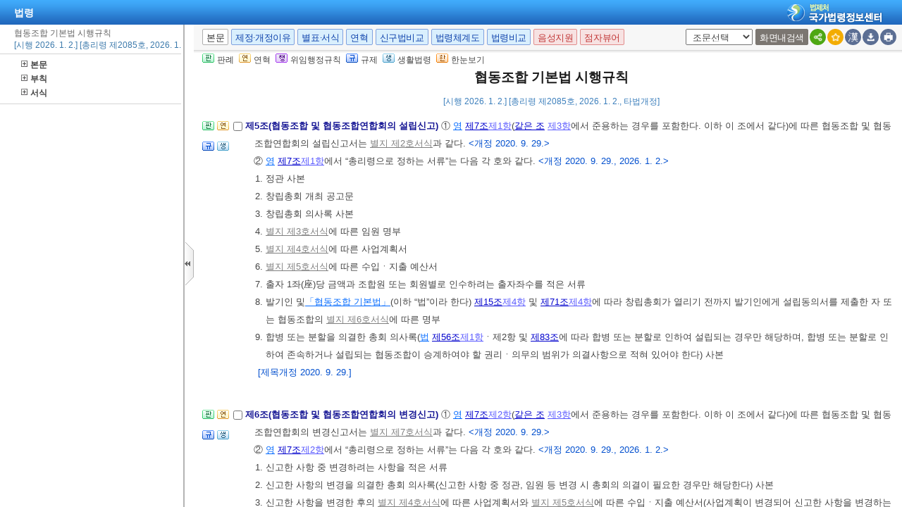

--- FILE ---
content_type: text/html;charset=UTF-8
request_url: https://www.law.go.kr/LSW/LsiJoLinkP.do?docType=JO&lsNm=%ED%98%91%EB%8F%99%EC%A1%B0%ED%95%A9+%EA%B8%B0%EB%B3%B8%EB%B2%95+%EC%8B%9C%ED%96%89%EA%B7%9C%EC%B9%99&joNo=000500000&languageType=KO&paras=1
body_size: 142764
content:
<!DOCTYPE html PUBLIC "-//W3C//DTD XHTML 1.0 Transitional//EN" "http://www.w3.org/TR/xhtml1/DTD/xhtml1-transitional.dtd">
<html xmlns="http://www.w3.org/1999/xhtml" lang="ko" xml:lang="ko">
 <head> 
  <meta http-equiv="X-UA-Compatible" content="IE=edge" /> 
  <meta http-equiv="Content-Type" content="text/html;charset=utf-8" />    
  <!-- 레이아웃 관련 CSS -->     
  <!-- 레이아웃 관련 CSS //--> 
  <script type="text/javascript" src="/LSW/js/jquery/jquery.js?Time=1768392403"></script> 
  <script type="text/javascript" src="/LSW/js/common/common.js?Time=1768392403"></script> 
  <script type="text/javascript" src="/LSW/js/common/drag_search.js?Time=1768392403"></script> 
  <script type="text/javascript" src="/LSW/js/common/CookieUtil.js"></script> 
  <script type="text/javascript" src="/LSW/js/jquery/jquery.loadmask.js?Time=1768392403"></script> 
  <script type="text/javascript" src="/LSW/js/common/jquery-custom.js?Time=1768392403"></script> 
  <!-- 레이아웃 관련 JS --> 
  <script type="text/javascript" src="/LSW/js/jquery/jquery-ui.js?Time=1768392403"></script> 
  <script type="text/javascript" src="/LSW/js/jquery/jquery-ui_2017.js?Time=1768392403"></script> 
  <script type="text/javascript" src="/LSW/js/jquery/jquery.layout-latest.js?Time=1768392403"></script> 
  <script type="text/javascript" src="/LSW/js/common/layout.js?Time=1768392403"></script> 
  <!-- 레이아웃 관련 JS //-->  
  <script type="text/javascript">
        var webRoot = '/LSW';
    </script> 
  <link rel="shortcut icon" type="text/css" href="/LSW/images/ico_favorites.ico" />
  <link rel="stylesheet" type="text/css" href="/LSW/css/lsw/common.css?Time=1768392403" />
  <link rel="stylesheet" type="text/css" href="/LSW/js/jquery/jquery.loadmask.css?Time=1768392403" />
  <link rel="stylesheet" type="text/css" href="/LSW/js/jquery/layout-default-latest.css?Time=1768392403" />
  <link rel="stylesheet" type="text/css" href="/LSW/css/lsw/layout.css?Time=1768392403" />
  <link rel="stylesheet" type="text/css" href="/LSW/css/lsw/board.css?Time=1768392403" />
  <link rel="stylesheet" type="text/css" href="/LSW/css/ui_2017.css?Time=1768392403" />
  <link rel="stylesheet" type="text/css" href="/LSW/css/lsw/commonForLs.css" />
  <link rel="stylesheet" type="text/css" href="/LSW/css/lsw/xtheme-ls.css" />
  <link rel="stylesheet" type="text/css" href="/LSW/css/lsw/xtheme-lsHst.css" />
  <link rel="stylesheet" type="text/css" href="/LSW/css/lsw/xtheme-layer.css" />
  <link rel="stylesheet" type="text/css" href="/LSW/css/lsw/xtheme-lsOutput.css" />
  <link rel="stylesheet" type="text/css" href="/LSW/css/lsw/common-ex.css" />
  <link rel="stylesheet" type="text/css" href="/LSW/css/lsw/oldandnew.css" />
  <link rel="stylesheet" type="text/css" href="/LSW/css/lsw/thdcmp.css" />
  <link rel="stylesheet" type="text/css" href="/LSW/css/lsw/thdcmpNew.css" />
  <link rel="stylesheet" type="text/css" href="/LSW/js/jquery/jquery.fancybox-2.1.5.css" />
  <style type="text/css">
        .ui-layout-pane {
            padding: 0;
            background:	#EEE;
        }
        .ui-layout-west {
            background:	#CFC;
        }
        .ui-layout-center {
            background:	#FFC;
            padding:	0; /* IMPORTANT - remove padding so pane can 'collapse' to 0-width */
        }

        .ui-layout-west > .ui-layout-center {
            background:	#CFC;
        }

        .ui-layout-west > .ui-layout-south {
            background:	#AFE;
        }
        .ui-layout-pane { border-width: 0; }
        .ui-layout-north { border-bottom-width:	1px; }
        .ui-layout-south { border-top-width: 1px; }
        .ui-layout-resizer-west {
            border-width: 0;
            border-left: 2px solid #b4b4b4;
            background-color:white;
        }
        .ui-layout-toggler {
            border: 0;
            background-color:#fff
        }
        .ui-layout-toggler-west-closed {
            background-image: url("./images/button/leslidev7_2.gif");
            background-color:white;
            background-repeat: no-repeat;
        }
        .ui-layout-toggler-west-open {
            background-image: url("./images/button/leslidev7_1.gif");
            background-color:white;
            background-repeat: no-repeat;
        }
    </style> 
  <style type="text/css">
	div#divLsPtnThdCmpInfo {height: 430px; overflow-y : auto; overflow-x:hidden; -webkit-overflow-scrolling:touch;}
	table.lsPtnThdCmpTable{width:100%; border-collapse:collapse; table-layout: fixed;}
	table.lsPtnThdCmpTable td{padding:10px; font-family:gulim, Verdana, sans-serif; font-size:12px; width:33.3%; line-height:140%; border:1px solid #ddd; color:#444; vertical-align:top;}
	.txt_blue{color:#151594}
	.txt_bold{font-weight:bold; color:#000;margin-bottom:0}
	table.lsPtnThdCmpTable p{
		margin: 0; padding : 0;
	}
	table.lsPtnThdCmpTable span.sfon{
		color:#024FCE;
	}
	div.subtit{
	 	font-family: Gulim,doutm,tahoma,sans-serif;
		color: #444444;
		padding-bottom: 6px;
		font-size: 12px;
	}
	div.mainTit{
		font-family:Gulim,doutm,tahoma,sans-serif;
		padding:7px 0 0 0;
		margin : 0;
	}
	
	div#lsPtnThdTitle{
		background: #F0F0F0;
		line-height: 150%;
	}
	
	div.lsptnThdCmpGroup{
		clear: both;
		line-height: 175%;
		padding-right: 10px;
	}
	
	div.lsptnThdCmpGroup strong{
		text-indent: -13px;
	}
	
	html{overflow:hidden;}
	
	div.lsptnThdCmpGroup p a{
		color:#005a84;
		text-decoration: underline;
	}
	
	div.lsptnThdCmpGroup p a:hover {
		color:#0099cc;
		text-decoration:underline;
	}
	
	div.lsptnThdCmpGroup p a.delegatedAdmRul_link{
		text-decoration:underline;
		color:rgb(179, 0, 0) !important;
	}
	
	div.lsptnThdCmpGroup p a.delegatedAdmRul_link:hover {
		 text-decoration:underline;
		 color:rgb(244, 76, 76) !important;
	}
	div.lsptnThdCmpGroup p a.delegatedAdmRul_link:visited {
		 text-decoration:underline;
		 color:rgb(179, 0, 0) !important;
	}
	
	div.lsptnThdCmpGroup p a.delegatedOrdin_link{
		text-decoration:underline;
		color:rgb(88, 0, 179) !important
	}
	
	div.lsptnThdCmpGroup p a.delegatedOrdin_link:hover {
		 text-decoration:underline;
		 color:rgb(88, 0, 179) !important
	}
	div.lsptnThdCmpGroup p a.delegatedOrdin_link:visited {
		 text-decoration:underline;
		 color:rgb(88, 0, 179) !important
	}
	
	div.lsptnThdCmpGroup p span.bl{
		font-weight: bold;
		text-indent: -13px;
		color:#151594
	}
.list_bx_in02{padding:5px 10px;border-top:1px solid #d4d4d4}
.list_bx_in02 .inner{padding-left:20px}
.list_bx_in02 a{position:relative;display:block;padding:3px 0;line-height:14px;white-space:nowrap}
.list_bx_in02 a:hover{text-decoration:underline}
.list_bx_in02 .dep_in > a{font-weight:bold}
.list_bx_in02 .dep_in.on{background:#e5e5e5}
.list_bx_in02 .dep_in.on .ico{background:url(../images/button/btn_lmcl.gif) no-repeat}
.list_bx_in02 .dep_in.type{padding-left:9px}
.list_bx_in02 .dep_in > div{display:none}
.list_bx_in02 .dep_in > div.on{display:block}
.list_bx_in02 .dep_in > div a{position:relative}
.list_bx_in02 .dep00{padding-left:5px}/* 기본 */
.list_bx_in02 .dep01{padding-left:11px}/* 편 */
.list_bx_in02 .dep02{padding-left:16px}/* 장 */
.list_bx_in02 .dep03{padding-left:21px}/* 절 */
.list_bx_in02 .dep04{padding-left:26px}/* 관 */
.list_bx_in02 .dep05{padding-left:31px}/* 조 */
/* .depth_bx.type > li > a{padding-left:19px; background:transparent;} */
div.list_bx_in02 ul li{	padding:0 0 3px 5px;	text-indent:-12px;	line-height:140%;	white-space:nowrap;	width:100%;}
div#leftContent{width:99%; overflow:auto; overflow-x:hidden; border-top:0 solid #cbcbcb;}
</style>
  <title>법령 &gt; 본문 &gt; 협동조합 기본법 시행규칙 | 국가법령정보센터</title>
 </head> 
 <body id="bodyId"> 
  <!--  lsEfYdList 사용하지 않음. 2012.01.11 --> 
  <!-- 영문법령 여부 2010 09 01 --> 
  <input id="netPrivateYn" type="hidden" value="N" />      
  <!-- common.css, common-ex.css 통합 -->           
  <script type="text/javascript" src="/LSW/js/jquery/jquery.form.js"></script> 
  <script type="text/javascript" src="/LSW/js/ls/ls.js"></script> 
  <script type="text/javascript" src="/LSW/js/ls/fUpdate.js?Time=1768392403"></script> 
  <script type="text/javascript" src="/LSW/js/ls/lsJo.js"></script> 
  <script type="text/javascript" src="/LSW/js/common/xmlHttpUtil.js"></script> 
  <script type="text/javascript" src="/LSW/js/common/common-ex.js"></script> 
  <script type="text/javascript" src="/LSW/js/ls/lsPopLayer.js"></script> 
  <script type="text/javascript" src="/LSW/js/ls/lsLink.js?Time=1768392403"></script> 
  <script type="text/javascript" src="/LSW/js/common/commPop.js"></script> 
  <script type="text/javascript" src="/LSW/js/ls/lsOutPutJoNew.js"></script> 
  <script type="text/javascript" src="/LSW/js/common/autocom.js"></script> 
  <script type="text/javascript" src="/LSW/js/ls/lsMakeJo.js"></script>
  <!--누락된 js추가 --> 
  <script type="text/javascript" src="/LSW/js/common/diff_match_patch.js"></script> 
  <script defer="defer" type="text/javascript" src="/LSW/js/common/lawNavigation.js"></script> 
  <script type="text/javascript" src="/LSW/EDotXPressHtml/js/edotxpress-html.min.js"></script> 
  <script type="text/javascript" src="/LSW/EDotXPressHtml/js/edotxpress-common.js"></script> 
  <script type="text/javascript" src="/LSW/EDotXPressHtml/js/edotxpress-config-law.js"></script> 
  <script type="text/javascript" src="/LSW/js/common/speechUtil.js"></script> 
  <script type="text/javascript" src="/LSW/js/oneview/kakao.js"></script> 
  <script type="text/javascript">
//<![CDATA[
    var lsOneLookUsrSeq = "";
	var publicLine = !false;
	var isAsGubun = "IS";
	var lsRvsChk = 'false';
	var unOrdinEmailLink = false;
	var isEng = "";
	// 서브와 탭 메뉴 초기값 (팝업은 없어서 0으로 설정)
	var subMenuIdx = '0';
	var tabMenuIdx = '0';
	
 	function admRulInfo(obj, admRulNum){
		var ret = new Object();
		var rect = obj.getBoundingClientRect(); 
		ret.left = rect.left + (document.documentElement.scrollLeft || document.body.scrollLeft) - 60;
	    ret.top = rect.top + (document.documentElement.scrollTop || document.body.scrollTop);
	    
	    for(var i=1; i<2; i++){
	    	var admRulInfo = "admRulInfo_"+i;
	    	document.getElementById(admRulInfo).style.display = "none";
	    }
	    var tempNum = "admRulInfo_"+admRulNum; // 좌측 카테고리의 보여줄 번호를 뿌려준다.
		var admRulView = document.getElementById(tempNum);
		
	    admRulView.style.left = ret.left+"px";
	    admRulView.style.top = ret.top+19+"px";
		admRulView.style.display = "block";		
	}
	
	function admRulClose(){
		for(var i=1; i<2; i++){
	    	var admRulInfo = "admRulInfo_"+i; 
	    	document.getElementById(admRulInfo).style.display = "none";
	    }
	}

    ///////////////////////////////////
	// 조례위임조문, 위임조례 말풍선
	function lsScInfo(obj, lsScNum){
		var ret = new Object();
		var rect = obj.getBoundingClientRect();
		var leftObj = leftListWidthGet();
	    ret.left = rect.left + (document.documentElement.scrollLeft || document.body.scrollLeft); 
	    for(var i=1; i<=2; i++){
	    	var lsScInfo = "lsScInfo_"+i;
	    	document.getElementById(lsScInfo).style.display = "none";
	    }
	    var tempNum = "lsScInfo_"+lsScNum; // 좌측 카테고리의 보여줄 번호를 뿌려준다.
		var admRulView = document.getElementById(tempNum);
		var ua = navigator.userAgent.toLowerCase();
		// 첫번째 버튼의 기준으로 위치를 잡는다. (좌측 목록의 리스트를 객체로 가져와서)
		
        admRulView.style.left = ret.left-leftObj.width+"px";
		admRulView.style.display = "block";
	}
		
    function lsScClose(){
        for(var i=1; i<=2; i++){
            var lsScInfo = "lsScInfo_"+i;
            document.getElementById(lsScInfo).style.display = "none";
        }
    }

    // 좌측 목록 넓이 구해오기
    function leftListWidthGet(){
        var rec = new Object();
        var leftObj = document.getElementById("leftContent");
        if(leftObj != null){
            var rect = leftObj.getBoundingClientRect();
            rec.width = rect.right - rect.left
        }else{
            rec.width = 0;
        }

        return rec;
    }
	
	function fn_hideFourCmp() {
		$("#admrulTh").hide();
		$("#tbodyTable tr").find("td:eq(3)").each(function() {
			$(this).hide();
		});
		$("#fourPlus").show();
		fn_thdCmpResize();
	}
	
	function fn_showFourCmp() {
		$("#admrulTh").show();
		$("#tbodyTable tr").find("td:eq(3)").each(function() {
			$(this).show();
		});
		$("#fourPlus").hide();
		fn_fourCmpResize();
	}
	
	function fn_fourCmpResize() {
		var sideWidth = 0;
		var divTableHeight = 53;
		
		if (gIsWide == 'default') {
			sideWidth = 245;
			divTableHeight = 73;
		}
					
		// 3단비교 부분에 제목부분인 Theadtable을 감싸고 있는 DIV
		var divTable =  document.getElementById("theadDiv"); 
		
		// Thead부분의 테이블과 Tbody부분의 테이블의 영역을 맞추기 위해 해당 객체값을 가져옴
		var theadTh1 = $("#theadTable thead tr th:eq(0)");
		var theadTh2 = $("#theadTable thead tr th:eq(1)");
		var theadTh3 = $("#theadTable thead tr th:eq(2)");	// 4단추가
		var theadTh4 = $("#theadTable thead tr th:eq(3)");
		var tbodyTd1 = $("#tbodyTable tbody tr td:eq(0)");
		var tbodyTd2 = $("#tbodyTable tbody tr td:eq(1)");
		var tbodyTd3 = $("#tbodyTable tbody tr td:eq(2)");	// 4단추가
		
		// Thead부분과 Tbody부분에 td 영역을 할당해주기 위해 팝업의 넓이를 가져옴
		var popWidth = document.documentElement.clientWidth;
		
		// 해당 팝업크기의 넓이의 33%를 할당해준다 16은 스크롤바의 Pix크기.
		var tdWidth = (parseInt(popWidth)-15-sideWidth)*0.25;	// 4단추가

		// 첫번째와 두번째의 TH 및 TD를 변경해주면 나머지의 영역은 알아서 바뀐다.
		theadTh1.width("24%");	
		theadTh2.width("24%");
		theadTh3.width("24%");
		theadTh4.width("25%");
		tbodyTd1.width(tdWidth);
		tbodyTd2.width(tdWidth);
		tbodyTd3.width(tdWidth);
		
		// Tbody부분의 테이블을 고정하여준다 (테이블 안에 데이터가 없을 경우에도 Width를 설정해주기 위해서)
		if(document.getElementById("tbodyTable")){
			document.getElementById("tbodyTable").style.tableLayout="fixed";
		}
	}
	
	function fn_thdCmpResize() {
		var sideWidth = 0;
		var divTableHeight = 53;
		
		if (gIsWide == 'default') {
			sideWidth = 245;
			divTableHeight = 73;
		}
					
		// 3단비교 부분에 제목부분인 Theadtable을 감싸고 있는 DIV
		var divTable =  document.getElementById("theadDiv"); 
		
		// Thead부분의 테이블과 Tbody부분의 테이블의 영역을 맞추기 위해 해당 객체값을 가져옴
		var theadTh1 = $("#theadTable thead tr th:eq(0)");
		var theadTh2 = $("#theadTable thead tr th:eq(1)");
		var theadTh3 = $("#theadTable thead tr th:eq(2)");	// 4단추가
		var tbodyTd1 = $("#tbodyTable tbody tr td:eq(0)");
		var tbodyTd2 = $("#tbodyTable tbody tr td:eq(1)");
		var tbodyTd3 = $("#tbodyTable tbody tr td:eq(2)");	// 4단추가
		
		// Thead부분과 Tbody부분에 td 영역을 할당해주기 위해 팝업의 넓이를 가져옴
		var popWidth = document.documentElement.clientWidth;
		
		// 해당 팝업크기의 넓이의 33%를 할당해준다 16은 스크롤바의 Pix크기.
		var tdWidth1 = (parseInt(popWidth)-15-sideWidth)*0.33;
		var tdWidth2 = (parseInt(popWidth)-15-sideWidth)*0.32;
        
		// 첫번째와 두번째의 TH 및 TD를 변경해주면 나머지의 영역은 알아서 바뀐다.
		theadTh1.width("32%");	
		theadTh2.width("32%");
		theadTh3.width("33%");
		tbodyTd1.width(tdWidth1);
		tbodyTd2.width(tdWidth1);
		tbodyTd3.width(tdWidth2);
		
		// Tbody부분의 테이블을 고정하여준다 (테이블 안에 데이터가 없을 경우에도 Width를 설정해주기 위해서)
		if(document.getElementById("tbodyTable")){
			document.getElementById("tbodyTable").style.tableLayout="fixed";
		}
	}

	/**
	 * <pre>
	 * 	3단비교 테이블 리사이징
	 * </pre>
	 * @author brKim
	 * @since 2017. 7. 7.
	 * @param gubun
	 */
	function table_Resize(gubun) {
		
		if (gubun == "LIST") {
			$("#leftSlideImg").hide();
		} else {
			$("#leftSlideImg").show();
		}
		
		// 3단비교 초입 목록
		if (gubun == "LIST") {
			
			var popWidth = (parseInt(document.documentElement.clientWidth) - 15);
			
			var tdWidth1 = popWidth*0.58;
			var tdWidth2 = popWidth*0.1;
			var tdWidth3 = popWidth*0.07;
			
			var theadTh1 = $("#dataListTopTable thead tr th:eq(0)");
			var theadTh2 = $("#dataListTopTable thead tr th:eq(1)");
			var theadTh3 = $("#dataListTopTable thead tr th:eq(2)");
			var tbodyTd1 = $("#dataListContentTable tbody tr td:eq(0)");
			var tbodyTd2 = $("#dataListContentTable tbody tr td:eq(1)");
			var tbodyTd3 = $("#dataListContentTable tbody tr td:eq(2)");
			
			theadTh1.width(tdWidth1);	
			theadTh2.width(tdWidth2);
			theadTh3.width(tdWidth3);
			tbodyTd1.width(tdWidth1);
			tbodyTd2.width(tdWidth2);
			tbodyTd3.width(tdWidth3);
			
		} else if(gubun == "LSCOMPARE") {
			// 전체 영역
			var bodyheight = document.documentElement.clientHeight;
			// 탭 영역
			var thdTab = document.getElementById("divThreeCmpHead").offsetHeight;
			// Thead 제목 영역
			var thdThead = document.getElementById("infoRThead").offsetHeight;
			// select 영역
			var thdSel = document.getElementById("divLJo").offsetHeight;
			
			// div 영역
			var divL =  document.getElementById("viewwrapCenterL");
			var divO =  document.getElementById("viewwrapCenterO");
			var divR =  document.getElementById("viewwrapCenterR");
			
			// 높이 셋팅
			var thdCmpHeight = parseInt(bodyheight) - parseInt(thdTab) - parseInt(thdThead) - parseInt(thdSel)-88;
			
			// 높이 할당
			divL.style.height = thdCmpHeight+"px";
			divO.style.height = thdCmpHeight+"px";
			divR.style.height = thdCmpHeight+"px";
        // lsInfoR에서도 같은 메소드를 호출해주기 때문에 구분 값을 사용함 
        } else if (gubun == "LS") {
        	
        	// 전체 영역
			var bodyheight = document.documentElement.clientHeight;
			// 탭 영역
			var thdTab = document.getElementById("divThreeCmpHead").offsetHeight;
			// Thead 제목 영역
			var thdThead = document.getElementById("infoRThead").offsetHeight;
			// select 영역
			var thdSel = document.getElementById("divLJo").offsetHeight;
			
			// div 영역
			var divL =  document.getElementById("viewwrapCenterL");
			var divO =  document.getElementById("viewwrapCenterO");
			var divR =  document.getElementById("viewwrapCenterR");
			
			// 높이 셋팅
			var thdCmpHeight = parseInt(bodyheight) - parseInt(thdTab) - parseInt(thdThead) - parseInt(thdSel)-88;
			
			// 높이 할당
			divL.style.height = thdCmpHeight+"px";
			divO.style.height = thdCmpHeight+"px";
			divR.style.height = thdCmpHeight+"px";
			
		} else if (gubun == "JO") {
        	
			var sideWidth = 0;
			var divTableHeight = 53;
			
			if (gIsWide == 'default') {
				sideWidth = 245;
				divTableHeight = 73;
			}
						
			// 3단비교 부분에 제목부분인 Theadtable을 감싸고 있는 DIV
			var divTable =  document.getElementById("theadDiv"); 
			
			// Thead부분의 테이블과 Tbody부분의 테이블의 영역을 맞추기 위해 해당 객체값을 가져옴
			var theadTh1 = $("#theadTable thead tr th:eq(0)");
			var theadTh2 = $("#theadTable thead tr th:eq(1)");
			var tbodyTd1 = $("#tbodyTable tbody tr td:eq(0)");
			var tbodyTd2 = $("#tbodyTable tbody tr td:eq(1)");
			
			// Thead부분과 Tbody부분에 td 영역을 할당해주기 위해 팝업의 넓이를 가져옴
			var popWidth = document.documentElement.clientWidth;
			
			// 해당 팝업크기의 넓이의 33%를 할당해준다 16은 스크롤바의 Pix크기.
			var tdWidth = (parseInt(popWidth)-15-sideWidth)*0.33;
			
			// 첫번째와 두번째의 TH 및 TD를 변경해주면 나머지의 영역은 알아서 바뀐다.
			theadTh1.width(tdWidth);	
			theadTh2.width(tdWidth);
			tbodyTd1.width(tdWidth);
			tbodyTd2.width(tdWidth);
			
			// Tbody부분의 테이블을 고정하여준다 (테이블 안에 데이터가 없을 경우에도 Width를 설정해주기 위해서)
			if (document.getElementById("tbodyTable")) {
				document.getElementById("tbodyTable").style.tableLayout="fixed";
			}
		
		} else {
			/** 4단비교 */
			if ($("#admrulTh").css("display") == "none") {
				fn_thdCmpResize();
			} else {
				fn_fourCmpResize()
			}
		}
	}
	
	var dtlSchEngYn; // new 상세검색시 사용
    var lsVO = new LsValueObj();
    var lsSearchObj = new LsSearchObj();
	var netPrivateYn = $("#netPrivateYn").val();
	
	
	$(document).ready(function(){

		// [#36883] 팝업창의경우 '본문바로가기' 영역 제거
		$('.rr_bx').hide();
		$('.r_bx').css('right', '0');

    	// 레이아웃 세팅
		fnSetLayout(true);
    	
		// 본문 버튼 이벤트 등록
		eventObj.topBtn.init();

		customResizePop(); // 본문 리사이즈

		$("#myLawJo").show();
		

		lsVO.lsValue.lsId = getValue("lsId");
		lsVO.lsValue.lsiSeq = getValue("lsiSeq");
		setDetailSelectCookie('010101', el('lsiSeq').value);
		lsVO.bdyUpdValue.updateContentNm = "lsBdy";

        // 본문 조회 시 출력 여부 설정 
		lsVO.bdyUpdValue.updateContentNm = "lsBdy";
        lsVO.bdyType = "lsBdy";  // 법령 본문 컨텐츠 명 인쇄시 사용
		
     	// 기본언어 한글로 세팅
		if (!lsVO.LangType) {
			lsVO.LangType = "010202";
		}
		
		lsVO.lsValue.chrClsCd = lsVO.lsValue.chrClsCd == "" ? lsVO.LangType : lsVO.lsValue.chrClsCd;

		// 현행일 경우 3단비교 보여주고 그 외엔 숨김
		eventObj.topBtn.getViewBtn({
			id: 'thdLsView'
		   ,dpYnFunc: function() {			
			   return $("#nwYn").val() == 'Y' ? true : false;
		   }
		});
		if(netPrivateYn == 'N'){
			if($("#viewCls").val() == "lsInfoP" || $("#viewCls").val() == "engLsInfoR" || $("#viewCls").val() == "" && $("#efDvPop").val() != "Y"){
				$('#west-toggler').click();
			}
		}

	    //모달창 open 여부 결정
		checkReferrer();

		//전자점자 버튼 설정
		initEDotXPress('');
    });

    //모달창 open 여부 결정
	function checkReferrer(){
		try{
			var referrer = window.parent.document.referrer;
			var domain = "law.go.kr".toUpperCase();
			var nwYn = 'Y';
			var rrClsCd = '110409';
			var apiGubun = ''; 
			var existLsIdCnt = $('input[id=existLsIdCnt]').val();

			if(apiGubun == 'api'){ 
				referrer = window.location.href;
			}
			if( !referrer ){
				closeInfoPModal();
			} else {
				var hostName = referrer.split('/')[2]; 
				var viewCls = getViewClsFromUrl(referrer);
				if( hostName.toUpperCase().indexOf(domain) > -1 && apiGubun != 'api'){
					closeInfoPModal();
				} else {
					if( nwYn == "Y" ){
						closeInfoPModal();
					} else if ( rrClsCd == "110404" || rrClsCd == "110407" || rrClsCd == "110410" ) { //폐지여부체크
						closeInfoPModal();
					} else {
						if( !viewCls || viewCls == "lsInfoP"  ){
							viewCls = getViewClsFromUrl(location.href);
							if( !viewCls || viewCls == "lsInfoP"  ){
								modal('lsInfoPModal', '이 법은 현행이 아닙니다.', 'LsCurMove' , '현행법령이동', existLsIdCnt);
							} else {
								closeInfoPModal();		
							}
						} else {
							closeInfoPModal();
						}						
					}
				}	
			}
		}catch(e){
			console.log(e);
			closeInfoPModal();
		}
	}

	function getViewClsFromUrl(url){
		var parser = document.createElement("a");
		parser.href = url;
		var search = parser.search.substring(1);
		var viewCls = "";
		if(search){
			viewCls = getUrlParam(search, "viewCls");
		}
		return viewCls;
	}
    
	function getUrlParam(search, paramName){
		var paramValue = "";
		var params = search.split("&");
		var searchParams = {};
		
		for(var i=0; i < params.length; i++){
			var searchParam =  params[i].split("=");
			searchParams[searchParam[0]] = searchParam[1];
		}
		if( searchParams[paramName] ){
			paramValue = searchParams[paramName];
		}
		return paramValue;
	}
	
    function imgDisplay(){
    	var img = document.getElementById("oldAndNewImg");
    	if(img != null){
    		img.style.display = "none";
    	}
    }
    
	/**
	 * 	본문 이외의 정보 조회 (신구법, 제개정문 등)
	 * @author brKim
	 * @since 2017. 10. 11.
	 * @param url
	 * @param tmpLsiSeq
	 */
	function sideInfo(url, tmpLsiSeq) {
	   	
	   	$("#leftSlideImg").show();	// LUM

		// 신구법비교 대상 법령 시퀀스
		lsVO.currentChgSeq = tmpLsiSeq;

	   	// 제정·개정문 제정·개정 이유만 보여줄경우에 파라미터 넘겨줘서 구분.
		if (url =='lsRvsOnlyDocInfoR') {
	   		lsVO.lsValue.lsRvsGubun = "Doc";
	   		url = "lsRvsDocInfoR";
	   	} else if (url =='lsRvsOnlyRsnInfoR') {
	   		lsVO.lsValue.lsRvsGubun = "Rsn";
	   		url = "lsRvsDocInfoR";
	   	} else {
	   		lsVO.lsValue.lsRvsGubun = "";
	   	}
	       
		var seq = "";
		
		try {
			
			if (tmpLsiSeq) {
			    seq = tmpLsiSeq;
			} else {
			    seq = el("lsiSeq").value;
			}
			
		} catch(e) {
			seq = ""; 
		}

		//제정·개정이유 버튼을 누르면 현행 기준이 아닌 신구법비교 대상 법령을 기준으로 가져올 수 있도록 개선
		var chgSeqLsRvsDoc = "sideInfo('lsRvsDocInfoR',"+tmpLsiSeq+");return false;";
		var chgSeqLsOldAndNew = "sideInfo('lsOldAndNew',"+tmpLsiSeq+");return false;";

		if (el("popCheckBox") && el("popCheckBox").checked) {
			lsVO.openPopValue.popMode = url;
			fPopContent();
			return "";
		}
	       
		if (seq != "") {
			
			if (url == 'lsOldAndNew' || url.indexOf('lsOldAndNew') > -1) {
				if (url.indexOf('Prev') > -1) {
					lsVO.lsValue.lsId  = el("prevLsId").value;
	                lsVO.lsValue.ancYd = el("prevAncYd").value;
	                lsVO.lsValue.ancNo = el("prevAncNo").value;
					document.querySelector("#lsRvsDocInfo").removeAttribute("onclick");
					document.querySelector("#lsRvsDocInfo").setAttribute("onclick",chgSeqLsRvsDoc);
	            } else if(url.indexOf('Next') > -1){
	                lsVO.lsValue.lsId  = el("nextLsId").value;
	                lsVO.lsValue.ancYd = el("nextAncYd").value;
	                lsVO.lsValue.ancNo = el("nextAncNo").value;
					document.querySelector("#lsRvsDocInfo").removeAttribute("onclick");
					document.querySelector("#lsRvsDocInfo").setAttribute("onclick",chgSeqLsRvsDoc);
	            } else {
	                lsVO.lsValue.lsId  = el("lsId").value;
	                lsVO.lsValue.ancYd = el("ancYd").value;
	                lsVO.lsValue.ancNo = el("ancNo").value;
	            }
	            
	            url = 'lsOldAndNew';
				$("#eDotViewr").css("display", "none"); // 신구법비교시 전자 점자 비활성화
	       		document.getElementById("subTitle").style.display = "none";
	       		document.getElementById("viewMode").style.display="block";	
			} else {
				lsVO.lsValue.lsId  = "";
	            lsVO.lsValue.ancYd = "";
	            lsVO.lsValue.ancNo = "";
				$("#eDotViewr").css("display", "block");
	       		document.getElementById("subTitle").style.display = "block";
	       		document.getElementById("viewMode").style.display="none";	
			}

            if(url == 'lsRvsDocInfoR' && tmpLsiSeq){ // 제개정이유을 현재 신구법비교 시점의 법령으로 보여주기
                lsVO.openPopValue.popMode = url;
                lsVO.openPopValue.lsiSeq = tmpLsiSeq;
				lsVO.lsValue.efYd = "";
				document.querySelector("#lsOldAndNew").removeAttribute("onclick");
				document.querySelector("#lsOldAndNew").setAttribute("onclick",chgSeqLsOldAndNew);
			}else{
                setPopValue(url);
				if (el("efYd")) {
					lsVO.lsValue.efYd = el("efYd").value;
				}
			}
			lsVO.bdyUpdValue.updateContentNm = url;  // 인쇄 저장시 출력 구분하기 위한
			lsVO.lsValue.lsiSeq = seq;
	           
			lsVO.conValue.bdyMode       = false;
			lsVO.updateValue.updateDiv  = "bodySideContent";
			lsVO.updateValue.actionUrl  = url + ".do";
			lsVO.updateValue.updateMode = "sideContent";
			lsVO.bdyUpdValue.updateDiv  = "";

	        
			if (url == "lsChgJoInfoR") {
				
				var lsefyd = lsVO.openPopValue.lsJoEfYdSeq;
				
				if(lsefyd == ''){
					lsVO.openPopValue.lsJoEfYdSeq = 0;
				}
	            
				fLsUpdate(lsVO.updateValue.updateDiv, lsVO.updateValue.actionUrl, makeParam(lsVO.lsValue) + 
					"&lsJoEfYdSeq=" + lsVO.openPopValue.lsJoEfYdSeq, lsVO.updateValue.updateMode);
				
			} else {
				fLsUpdate(lsVO.updateValue.updateDiv, lsVO.updateValue.actionUrl, makeParam(lsVO.lsValue), lsVO.updateValue.updateMode);
			}
	           
		} else {
			alert(lsVO.msg);
		}
		
		// 본문, 영문본문 토글
		if (url == "engLsInfoR") {
			var $btnTitle = $('#bdyBtnKO').text();
			$btnTitle = $btnTitle.substring(1,3);
			if ($btnTitle == '한글') {
				$('#bdyBtnKO').text('(한글)본문');
			} else {
				$('#bdyBtnKO').text('(영문)본문');
			}
		}
	
		/** setHeadTitle 2010 11 05 **/
		var headTtl = el("lsNm").value;
		if(url == 'lsOldAndNew') {
			setHeadTitle("법령 > 신구조문대비표" + " - " + headTtl);
		} else if(url == 'lsRvsDocInfoR') {
			setHeadTitle("법령 > 제정·개정문" + " - " + headTtl);
		} else if(url == 'engLsInfoR') {
			setHeadTitle("영문법령 > 본문" + " - " + headTtl);
		}
	}
    
    /**
     * <pre>
     * 	법령 팝업 UPDATE
     * </pre>
     * @author brKim
     * @since 2017. 7. 6.
     * @param divLayId
     * @param urlName
     * @param parameter
     * @param mode
       @author : 옥지훈
       @history : 신구법 팝업 창에서 안내 풍선말 사라지지않는현상 처리 원인:setTimeout함수를 잘못사용함.
       (#11066 신구법비교스타일개선)
     */
    function oldAndNewImgHide(){
        document.getElementById("oldAndNewImg").style.display = 'none';
    }

    function fLsUpdate(divLayId, urlName, parameter, mode) {
		
	    if (urlName =='lsOldAndNew.do') {
		    
			var oldAndNewImg = document.getElementById("oldAndNewImg");
			
			if (oldAndNewImg != null && oldAndNewImg != "" ) {
				
				var north = document.getElementById("north-top");
				
				if (north != null) {
					document.getElementById("north-top").style.zIndex=999;
				}
				
				oldAndNewImg.style.left = 240 + "px";
				oldAndNewImg.style.top = 65 + "px";
				oldAndNewImg.style.display = "";
				
				setTimeout("oldAndNewImgHide()",6000);
				
				document.getElementById("subTitle").style.display = "none";
				document.getElementById("viewMode").style.display = "block";
			} 
		} else {
			
			document.getElementById("viewMode").style.display = "none";
			document.getElementById("subTitle").style.display = "block";
			
			var img = document.getElementById("oldAndNewImg");
			
	    	if (img != null) {
	    		img.style.display = "none";
	    	}
		}
		
        lsDpInitialize(mode);
        
        if (divLayId != 'lsOutPutLayer') { // print일때는 mask안함
        	layoutLoadMask(divLayId);
        }
        
        if (urlName == 'lsInfoR.do' && parameter.indexOf("_") > 0) {
            
            urlName = "lsEfInfoR.do";
            
            lsVO.openPopValue.lsJoEfYdSeq = parameter.split("_")[1];
            
            parameter = parameter.replace("_", "&lsJoEfYdSeq=");
            parameter += "&nwJoYn=1";
            
            lsVO.openPopValue.lsEfYn = true;
            lsVO.openPopValue.lsEfSeq = parameter;
            
        } else if (urlName == 'lsOutPutLayer.do' && parameter.indexOf("_") > 0) {
            
            lsVO.openPopValue.lsJoEfYdSeq = parameter.split("_")[1];
            
            parameter = parameter.replace("_", "&lsJoEfYdSeq=");
            parameter += "&nwJoYn=1";
            
            lsVO.openPopValue.lsEfYn = true;
            lsVO.openPopValue.lsEfSeq = parameter;
            
        } else {
            
            lsVO.openPopValue.lsEfYn = false;
            lsVO.openPopValue.lsEfSeq = "";
            
        }
        
        $.ajax({
            
			url:		urlName
		   ,timeout:	240000 // 240 seconds
		   ,data:		parameter
		   ,dataType:	"html"
		   ,method:		"POST"
		   ,success: 	function(responseText) {

				/* 
				 *	본문 출력
				 *	IE8에서만 html 사용할 시 responseText안에 독타입이 들어가 있을 경우
				 *	div안에 responseText가 들어가지 않아 일단 분기 처리
				 *  추후 개선에서 웹접근성&호환성 적용 시 제거할 예정
				 */
				if ($.browser.isIE8) {
					document.getElementById(divLayId).innerHTML = responseText;
				} else {
					$('#'+divLayId).html(responseText);
				} 

                if (mode == "lsBdy") {
                    
                    lsVO.bdyType = mode;
                    lsVO.bdyUpdValue.updateContentNm = mode;
                    
                   	$("#bodyContentTOP").css('display', 'block');
       			   	$("#bodySideContent").css('display', 'none');
                    
       				// 연혁 및 별표/서식이 없을 경우 숨기기
      			   	eventObj.topBtn.getViewBtn({
      				   	id: 'hstView'
      				   ,dpYnFunc: function() {
							return $('#hstLnkDpYn').val() == '0';
						}
					},{
						id: 'bylView'
      				  	,dpYnFunc: function() {
      					 	return $('#bylLnkDpYn').val() == '0';
      				  	}
      			   	});
                } else {

                	if (mode == 'output' || mode == 'tts') {
                		$("#bodyContentTOP").css('display', 'block');
           			   	$("#bodySideContent").css('display', 'none');
                    } else {
                    	$("#bodyContentTOP").css('display', 'none');
           			   	$("#bodySideContent").css('display', 'block');
                    }
                	
                }

                // 상단 버튼 view 여부
                isBtnView(lsVO.bdyUpdValue.updateContentNm);

				// 화면 리사이징
                customResizePop();
                
                if (mode == "output") {
                    
                    if (lsVO.lsValue.joChgYn == 'Y') { // 변경조문 목록 요청
						getLsJoOutPutList('outPutJoListDiv', '5', '1', el('lsiSeq').value);
                    } else {
                        getJoOutPutList('outPutJoListDiv', '99', '1', el('lsiSeq').value);
                    }
                    
                }

                if (mode == "tts") {
					makeTtsLayer();
    			}
                
                if (urlName.indexOf("lsOldAndNew") > -1) {
                	//-- 사이드 메뉴가 열려있으면 content네임을 신구법으로 변경해준다.
                	lsVO.bdyUpdValue.updateContentNm = "lsOldAndNew";
					setElHeight("oldAndNewDiv", $("#bodyId").height() - 70);
					// 신조문의 글씨색을 파란색으로 변경해준다.
					var agent = navigator.userAgent.toLowerCase();
					if ( (navigator.appName == 'Netscape' && navigator.userAgent.search('Trident') != -1) || (agent.indexOf("msie") != -1) ) {
						$('[style="padding: 0px; border-right-color: currentColor; border-right-width: 0px; border-right-style: none;"] span[style="color: rgb(255, 0, 0);').css('color','rgb(0, 0, 205)');
					}else {
						$('[style="border-right:0;padding:0 0 0 0;"] span[style="color:#ff0000;"]').css('color','#0000cd');
					}	
                }
				
             	// 부칙 / 별표서식 모두 닫기
	            //setLsExtraDivs();

	         // 24.05.23 시각장애인협회 웹접근성 검토의견 조치 - 범위설정,용지/폰트설정 상위탭 선택 정보 인식 
		   		if (divLayId == 'lsOutPutLayer') {
			   			el("maClsBtn").focus();
				}
	        	
		   		if (divLayId != 'lsOutPutLayer') {
		   			layoutUnMask(divLayId);
		        }
            }
		   ,error: function(e) {
				layoutUnMask(divLayId);
			}
        });
    }
    
    function lsViewLsHst(seq){
        window.location.href = "lsInfoP.do?lsiSeq=" + seq;
    }
    
    function fBtnLsSystem(){
        if(lsVO.lsValue.lsiSeq != ""){ 
            f_lsSystem('ls',lsVO.lsValue.lsiSeq);
            
        } else {
            alert("msg");
        }
    }
    
    function bdySavePrint11(mode,obj,xValue){
        if(lsVO.lsValue.lsiSeq != ""){
            //fSlimUpdate("lsOutPutLayer","lsOutPutLayer.do",makeParam(lsVO.lsValue));
            
            
            fLsUpdate("lsOutPutLayer","lsOutPutLayer.do",makeParam(lsVO.lsValue)+ "&mode=" + mode,'output');
            LsPopLayer.showLsOutPutLayer(obj,0);
            
        } else {
            alert(lsVO.msg);
        }
    }
    
    function bdySavePrint(mode,obj,xValue){
        
    	// LUM 3단비교 부가가치세법 비교 저장,인쇄 예외처리
    	if($("#JoCmpNew1") != null && $("#JoCmpNew1").attr("class") == "on"){
    		alert("조문연계3단비교는 저장, 인쇄기능을 제공하지않습니다.");
    		return false;
    	}
    	if($("#JoCmpNew2") != null && $("#JoCmpNew2").attr("class") == "on"){
    		alert("조문연계3단비교는 저장, 인쇄기능을 제공하지않습니다.");
    		return false;
    	}
    	// LUM 3단비교 부가가치세법 비교 저장,인쇄 예외처리
    	
        var bdyContentNm = lsVO.bdyUpdValue.updateContentNm;
       
        if(lsVO.lsValue.lsiSeq != ""){
        	if(bdyContentNm == 'lsBdy' || bdyContentNm == 'lsJoBdy' || bdyContentNm == 'lsJoAllBdy' || bdyContentNm == 'lsChgJoInfoR'){
                if(bdyContentNm == 'lsChgJoInfoR'){
                    lsVO.lsValue.joChgYn = 'Y';
                }
                
              	//법령 저장시 시행예정조문 여부 체크
				if($(".babl").length > 0) {
					lsVO.lsValue.efLsGubun = 'Y';
				} else {
					lsVO.lsValue.efLsGubun = '';
				}
                
                fLsUpdate("lsOutPutLayer","lsOutPutLayer.do",makeParam(lsVO.lsValue) + "&mode=" + mode ,'output');
                
                LsPopLayer.showLsOutPutLayerNew(obj, mode);
                
            } else {
                var contentNm = "";
                
                if(bdyContentNm == "engLsInfoR"){
					contentNm = "영문법령";
				} else if(bdyContentNm == "lsRvsDocInfoR"){
                    contentNm = "개정문";
                    
                } else if(bdyContentNm == "lsRvsDocInfoR"){
                    contentNm = "개정이유";
                    
                } else if(bdyContentNm == "lsOgCorInfoR"){
                    contentNm = "관보정정";
                    
                } else if(bdyContentNm == "lsOldAndNew"){
                	                     
	                    contentNm = "신구조문대비표";
	                    
	                    titleNm1 = $("#tmpWidth2").html();
	    				titleNm2 = $("#tmpWidth3").html();
                    
                } else if(bdyContentNm == "thdCmp"){

                	var thdCmpLsSeq = el('thdCmpLsSeq').value;
    				var thdCmpCls   = el('thdCmpCls').value;
    				var thdUrl = "";
                    
                    if(el('LsCmp').className == 'on'){
                        if(mode == 0){
                            listLsSave('LSTmp', thdCmpLsSeq, thdCmpCls, getLsId(), obj);
                            
                        } else {
                            thdUrl = "thdCmpLsInfoPrint.do?thdCmpLsSeq="+thdCmpLsSeq+"&thdCmpCls="+thdCmpCls+"&lsId="+getLsId();
                            openScrollPop(thdUrl);
                        }
                        
                    } else if(el('JoCmp').className == 'on'){
                        
                    	lsThdCmpNewJoAllSave('JONEW', thdCmpLsSeq, thdCmpCls, getLsId(), obj,mode);
                    	
                    }else{
                        
                        if(mode == 0){
                            listLsSave('JO', thdCmpLsSeq, thdCmpCls, getLsId(), obj);
                            
                        } else {
                            thdUrl = "thdCmpJoAllInfoPrint.do?thdCmpLsSeq="+thdCmpLsSeq+"&thdCmpCls="+thdCmpCls+"&lsId="+getLsId();
                            openScrollPop(thdUrl);
                        }
                    }
                    
                    return false;
                    
                } else if (bdyContentNm == "thdCmpNew") {
                	
                	// LUM 3단비교 대상 법령 없음 처리 Start
                	if($("#isLumThdCmp").val() == "N") {
                		alert("3단비교 대상 법령이 없습니다.");
                		return false;
                	}
                	// LUM 3단비교 대상 법령 없음 처리 End
                	
                    var thdCmpLsSeq = el('thdCmpLsSeq').value;
                    var thdCmpCls   = el('thdCmpCls').value;
                    var thdUrl = "";
                    if(el('LsCmp').className == 'on'){
                        if (mode == 0) {
                            listLsSave('LSNEW', thdCmpLsSeq, thdCmpCls, getLsId(), obj);
                        } else {
                            thdUrl = "thdCmpNewLsInfoPrint.do?thdCmpLsSeq="+thdCmpLsSeq+"&thdCmpCls="+thdCmpCls+"&lsId="+getLsId();
                            openScrollPop(thdUrl);
                        }
                        
                    } else if(el('JoCmp').className == 'on'){
                    	lsThdCmpNewJoAllSave('JONEW', thdCmpLsSeq, thdCmpCls, getLsId(), obj,mode);
                        
                    }else{
                        
                        if(mode == 0){
                            listLsSave('JO', thdCmpLsSeq, thdCmpCls, getLsId(), obj);
                        } else {
							thdUrl = "thdCmpNewJoAllInfoPrintPHtml.do?thdCmpLsSeq="+thdCmpLsSeq+"&thdCmpCls="+thdCmpCls+"&lsId="+getLsId();
							openScrollPop(thdUrl);
                        }
                    }
                    
                    return false;
                }
                // LUM 3단비교, 법령단위비교 저장 인쇄 처리 Start
                else if(bdyContentNm == "lumThdCmp"){
                	
                	if(!document.getElementById("tbodyTable")){
                		alert("3단비교 대상 법령이 없습니다.");
	                	return false;
                	}
                	var lsId = $("#lsId", $("#printForm")).val();
                	var thdCmpCls = $("#lsThdCmpCls", $("#printForm")).val();
                	var t1RlatSeq = $("#t1LsThdCmpRlatLsSeq", $("#printForm")).val();
                	var t2RlatSeq = $("#t2LsThdCmpRlatLsSeq", $("#printForm")).val();
                	var t3RlatSeq = $("#t3LsThdCmpRlatLsSeq", $("#printForm")).val();
                	var edtGb = $("#thdCmpEdtGb", $("#printForm")).val();
                	var usrThdCmpSeq = $("#usrThdCmpSeq", $("#printForm")).val();
                	
					lumThdCmpSave(lsId, thdCmpCls, t1RlatSeq, t2RlatSeq, t3RlatSeq, edtGb, usrThdCmpSeq, obj,mode);
                	
                	return false;
                	
                } else if(bdyContentNm == "lumThdCmpSc"){
                	
                 	var lsId = $("#lsId", $("#printForm")).val(); // 3단비교 XML 서비스 전환시 해제
                	var thdCmpCls = $("#lsThdCmpCls", $("#printForm")).val();
                	var t1RlatSeq = $("#t1LsThdCmpRlatLsSeq", $("#printForm")).val();
                	var t2RlatSeq = $("#t2LsThdCmpRlatLsSeq", $("#printForm")).val();
                	var t3RlatSeq = $("#t3LsThdCmpRlatLsSeq", $("#printForm")).val();
                	var edtGb = $("#thdCmpEdtGb", $("#printForm")).val();
                	var usrThdCmpSeq = $("#usrThdCmpSeq", $("#printForm")).val();

                	var prslPrintId = $("#prslId").val();
                	var prmlPrintId = $("#prmlId").val();
                	
					if(mode == 0){	// 저장
						lumThdCmpScSave(lsId, thdCmpCls, t1RlatSeq, t2RlatSeq, t3RlatSeq, edtGb, usrThdCmpSeq, obj);
                	} else {	// 인쇄
                		thdUrl = "lumThdCmpScPrintXml.do"
	             			   + "?lsId=" + lsId
	             		       + "&lsThdCmpCls=" + thdCmpCls
	             		       + "&t1LsThdCmpRlatLsSeq=" + t1RlatSeq
	             		       + "&t2LsThdCmpRlatLsSeq=" + t2RlatSeq
	             		       + "&t3LsThdCmpRlatLsSeq=" + t3RlatSeq
	             		       + "&thdCmpEdtGb=" + edtGb
	             		       + "&usrThdCmpSeq=" + usrThdCmpSeq
	             		       + "&chrClsCd=" + sParam.chrClsCd
          		       		   + "&prslId=" + prslPrintId
          		       		   + "&prmlId=" + prmlPrintId;
             			openScrollPop(thdUrl);
                	}
                	
                	return false;
                	
/*                 	var lsId = $("#lsId", $("#printForm")).val();
                	var thdCmpCls = $("#lsThdCmpCls", $("#printForm")).val();
                	var t1RlatSeq = $("#t1LsThdCmpRlatLsSeq", $("#printForm")).val();
                	var t2RlatSeq = $("#t2LsThdCmpRlatLsSeq", $("#printForm")).val();
                	var t3RlatSeq = $("#t3LsThdCmpRlatLsSeq", $("#printForm")).val();
                	var edtGb = $("#thdCmpEdtGb", $("#printForm")).val();
                	var usrThdCmpSeq = $("#usrThdCmpSeq", $("#printForm")).val();
                	
					if(mode == 0){	// 저장
						lumThdCmpScSave(lsId, thdCmpCls, t1RlatSeq, t2RlatSeq, t3RlatSeq, edtGb, usrThdCmpSeq, obj);
                	} else {	// 인쇄
                		thdUrl = "lumThdCmpScPrintHtml.do"
	             			   + "?lsId=" + lsId
	             		       + "&lsThdCmpCls=" + thdCmpCls
	             		       + "&t1LsThdCmpRlatLsSeq=" + t1RlatSeq
	             		       + "&t2LsThdCmpRlatLsSeq=" + t2RlatSeq
	             		       + "&t3LsThdCmpRlatLsSeq=" + t3RlatSeq
	             		       + "&thdCmpEdtGb=" + edtGb
	             		       + "&usrThdCmpSeq=" + usrThdCmpSeq
	             		       + "&chrClsCd=" + sParam.chrClsCd;
             			openScrollPop(thdUrl);
                	}
                	return false; */
                }
                // LUM 3단비교, 법령단위비교 저장 인쇄 처리 End
                // 위임법령 3단비교 저장 및 인쇄 처리
                else if(bdyContentNm == "lsPtnThdCmp"){
                	
					var lsPtnThdTable = document.getElementById("tbodyTable");
                	
                	var lsId = $("#searchLsId").val();
                	var highLsId = $("#highLsId").val();
					
                	if (!lsPtnThdTable) {
                		alert("3단비교 대상법령이 없습니다.");
                		return;
                	}else{
	                	lsPtnThdCmpSave(lsId,highLsId, obj, mode);
                	}
                	
                	return false;
                }
                // 위임법령 3단비교 저장 및 인쇄 처리 END
                if (mode == 0) {
                    var goUrl = lsVO.updateValue.actionUrl;
                    
                    if(bdyContentNm == "lsRvsDocInfoR"){
                    	goUrl = "lsRvsHwpSave.do";
                    }else if(bdyContentNm == "engLsInfoR"){
                    	goUrl = "engLsInfoR.do";
                	}else{
                    	goUrl = "lsRvsDocInfoR.do";
                    }
   
                    if(bdyContentNm == "lsOldAndNew"){
                        goUrl = "lsOldAndNewSave.do";
                        LsOldAndNewSave( goUrl, obj, lsVO.lsValue);
                        
                    } else {
					    if(goUrl == "engLsInfoR.do") {
						    EngLsContentSave( goUrl, obj, lsVO.lsValue);
					    } else {
						    LsContentSave( goUrl, obj, lsVO.lsValue);
					    }
					}
                    
                    return true;
                }
                
                if (bdyContentNm == "lsOldAndNew") {
                    openScrollPop("lsSideInfoPrint.do?contentNm=" + encodeURIComponent(contentNm)
                            		+ "&titleNm1=" + encodeURIComponent(titleNm1) + "&titleNm2=" + encodeURIComponent(titleNm2));
                    
                } else {
                    openScrollPop("lsSideInfoPrint.do?contentNm=" + encodeURIComponent(contentNm));
                }
            }
            
        } else {
            alert(lsVO.msg);
        }
    }

    /**
     * @param mode
     * @param obj
     * @param xValue
     * @param lang
     * @returns {Boolean}
     */
    function bdyTtsLayer(mode, obj) {

    	if(lsVO.lsValue.lsiSeq == '' && el("lsiSeq")){
    		lsVO.lsValue.lsiSeq = el("lsiSeq").value;
    	}

		if(lsVO.lsValue.chrClsCd  != "010202") {
			alert('한글만 음성지원이 가능합니다.');
			return false;
		}

    	var bdyContentNm = lsVO.bdyUpdValue.updateContentNm;


    	if (lsVO.lsValue.lsiSeq != "") {

    		if (bdyContentNm == 'lsBdy' || bdyContentNm == 'lsJoBdy' || bdyContentNm == 'lsJoAllBdy' || bdyContentNm == 'lsChgJoInfoR') {

    			if (bdyContentNm == 'lsChgJoInfoR') {
    				lsVO.lsValue.joChgYn = 'Y';
    			}

    			if (bdyContentNm == 'lsJoAllBdy' || bdyContentNm == 'lsJoBdy') {
    				lsVO.lsValue.joBdyYn = 'Y';
    				lsVO.lsValue.efYd = el("efYd").value;
    			} else {
    				lsVO.lsValue.joBdyYn = '';
    			}

				setSpeechKeyElement('ls');

    			fLsUpdate("lsTtsLayer", "lsTtsLayer.do", makeParam(lsVO.lsValue) + "&mode=" + mode, 'tts');

    			LsPopLayer.showLsTtsLayer(obj, mode);
    		}else{
				alert("음성지원은 본문만 지원합니다.");
            }
    	} else {
    		alert(lsVO.msg);
    	}
    }
        
    
    function bdyPrint(mode){
        if(mode == 'pdf'){
            openPop("lsPdfPrint.do?lsiSeq=" + el("lsiSeq").value);
            
        } else if(mode == 'hwp'){
            el("lsBdyLsiSeq").value = el("lsiSeq").value;
            el("lsBdySaveChrCls").value = el("lsBdyChrCls").value;
            var frm = el("bdyPrintForm");
            frm.action = "lsHwpSave.do";
            frm.target = "_self";
            frm.submit();
            
        } else {
            openPop("lsRtfPrint.do?lsiSeq=" + el("lsiSeq").value);
        }
        
        bdySavePrint();
    }
    
    function setListClass(obj){
        if(obj.id != lsVO.conValue.preChkId){
            obj.className = "";
            
        } else {
            obj.className = "on";
        }
    }
    
    var tmpShowHideCls = true;
    
    function setPopCheckBox(obj){
        el("popCheckBox").checked = obj.checked;
    }
    
    // 관련사례 목록조회 팝업
    function lsEmpList(empCls){
        var lsiId = getLsId();
        
        if(lsiId != null){
            var ancYd = el("ancYd").value; 
            var ancNo = el("ancNo").value;
            
            if( empCls == "prec")
                openScrollPopM("conLsPrecInfoP.do?lsiSeq="+el("lsiSeq").value+"&lsId="+lsiId+"&ancYd="+ancYd+"&ancNo="+ancNo+"&resultMode="+empCls);
            else if( empCls == "decc")
                openScrollPopM("conLsDeccInfoP.do?lsiSeq="+el("lsiSeq").value+"&lsId="+lsiId+"&ancYd="+ancYd+"&ancNo="+ancNo+"&resultMode="+empCls);
            else if( empCls == "detc")
                openScrollPopM("conLsDetcInfoP.do?lsiSeq="+el("lsiSeq").value+"&lsId="+lsiId+"&ancYd="+ancYd+"&ancNo="+ancNo+"&resultMode="+empCls);
            else if( empCls == "expc")
                openScrollPopM("conLsExpcInfoP.do?lsiSeq="+el("lsiSeq").value+"&lsId="+lsiId+"&ancYd="+ancYd+"&ancNo="+ancNo+"&resultMode="+empCls);
                
        } else {
            alert(msg);
        }
    }
    
    function bookmark(){
        var title = el("lsNm").value;
        var No = el("ancNo").value;
        //var gourl = location.href;
        // /법령/자동차관리법/(8358)
        var gourl = "http://" + location.host + "/법령/" + Space_All(title) +"/("+Space_All(No)+")";;
        lawBookmark(title, gourl);
    }

	/* title 지정 */
	function popChk(){
		if(el("popCheckBox").checked == false){
			el("bdyBtnKO").title = "";
			el("lsRvsDocInfo").title = "";
			el("thdLsView0").title = "";
			el("lsOldAndNew0").title = "";
		}else{
			el("bdyBtnKO").title = "팝업으로 이동";
			el("lsRvsDocInfo").title = "팝업으로 이동";
			el("thdLsView0").title = "팝업으로 이동";
			el("lsOldAndNew0").title = "팝업으로 이동";
		}
	}    

	/*
	 * 영문연혁 팝업
	 */
	function lsViewEngLsHst(seq, chrClsCd){
		LsPopLayer.hiddenLsHstLayer();
		var chrClsCd = chrClsCd!=undefined ? chrClsCd : lsVO.LangType;
		openPop("lsInfoP.do?lsiSeq=" + seq
			+ "&chrClsCd="			 + 	chrClsCd
			+ "&urlMode=engLsInfoR&viewCls=engLsInfoR", 1040);
	}
	
	/*
	 * 이미지 팝업
	 */
	function fLawImgMake(url){
		opencenterScroll(url,'600','300');
	}
	
	function bfCmp(no, lsJoEfYdSeq1, lsJoEfYdSeq2, divNo) {
		var cnt = el("joHstInfoHong").value;
		
		var diffMap = [];
		var startDiv = "";
		var endDiv = "";
		
		if(typeof divNo != "undefined") { //이전과비교 버튼 클릭 시
			
			if(cnt == 2) {
				return;
			}
			
			$('[id^="hhhong1"]').hide(); //이전과비교 시 비교되지않은 초기 내용 표시(hhhong2로 시작하는 div가 초기 데이터)
			$('[id^="hhhong2"]').show();
			
			startDiv = divNo-1; //이전과비교를 클릭한 영역
			endDiv = divNo;
			
			for(var i=startDiv;i<=endDiv;i++) {
				var cmpStr = [];
				
				var pCnt = $("#hhhong2" + (divNo-1) + " div p").length;
				var pCnt2 = $("#hhhong2" + divNo + " div p").length;

				var totCnt = pCnt;
				
				if(pCnt2 > pCnt) {
					totCnt = pCnt2;
				}
				
				for(var j=0; j<totCnt; j++) { //각 행의 내용을 배열에 푸시
					cmpStr.push($("#hhhong2" + i + " div p:nth("+j+")").html());
				}
				diffMap.push(cmpStr); //행의내용을 담은 리스트를 다른 배열에 푸시
			}
			
		}else {
			for (var i = 0; i < cnt; i++) {
				if (eval(el("hhhong1" + i)) != null)
					eval(el("hhhong1" + i)).style.display = "inline";
				if (eval(el("hhhong2" + i)) != null)
					eval(el("hhhong2" + i)).style.display = "none";
				if (eval(el("hhhong3" + (i + 1))) != null)
					eval(el("hhhong3" + (i + 1))).style.display = "none";
				
				if(cnt == 1) {
					return;
				}
				
				startDiv = cnt-2;
				endDiv = cnt-1;
				
				if(i < cnt && i >= cnt-2) { //마지막 조문과 바로 전 조문 비교
					var cmpStr = [];
					var pCnt = $("#hhhong1" + i + " div p").length;
					for(var j=0; j<pCnt; j++) {
						cmpStr.push($("#hhhong1" + i + " div p:nth("+j+")").html());
					}
					diffMap.push(cmpStr);
				}
				
				$("#hhhong2"+i).html($("#hhhong1"+i).html());
				
			}
		}
		
		var size = diffMap[1].length;
		if(diffMap[0].length > diffMap[1].length) {
			size = diffMap[0].length;
		}
		
		
		for(var j=0; j<size; j++) {
			var cmp1 = diffMap[0][j];
			var cmp2 = diffMap[1][j];
			
			if(diffMap[0][j] == null) {
				cmp1 = "";
			}
			if(diffMap[1][j] == null) {
				cmp2 = "";
			}
			
			var dmp = new diff_match_patch();
			
			var diffStr1 = cmp1;
			var diffStr2 = cmp2;
			if(j==0) { //조문제목은 제외하고 비교
				diffStr1 = cmp1.split("</span>")[1];
				diffStr2 = cmp2.split("</span>")[1];
			}
			diffStr1 = diffStr1.replace(/ㆍ/g,"·");
			diffStr2 = diffStr2.replace(/ㆍ/g,"·");
			
			var cmpData1 = diffStr1;
			var cmpData2 = diffStr2;
			var joPattenStr1 = "";
			var joPattenStr2 = "";
			
			//아래패턴에 해당되는 내용은 잘라내어 비교하지않음
			if(diffStr1.match(/&lt;(개정|改正|신설|본조신설|이동|[0-9])/g)) {
				cmpData1 = diffStr1.split('&lt;')[0];
				joPattenStr1 = "<span class=\"sfon\"><"+diffStr1.split('&lt;')[1];
			}else if(diffStr1.match(/&amp;lt;(개정|改正|신설|본조신설|이동|[0-9])/g)) {
				cmpData1 = diffStr1.split('&amp;lt;')[0];
				joPattenStr1 = "<span class=\"sfon\"><"+diffStr1.split('&amp;lt;')[1];
			}
			
			if(diffStr2.match("/&lt;(개정|改正|신설|본조신설|이동)(.*?)/g") > -1) {
				cmpData2 = diffStr2.split('&lt;')[0];
				joPattenStr2 = "<span class=\"sfon\"><"+diffStr2.split('&lt;')[1];
			}else if(diffStr2.match("/&amp;lt;(개정|改正|신설|본조신설|이동)(.*?)/g") > -1) {
				cmpData2 = diffStr2.split('&amp;lt;')[0];
				joPattenStr2 = "<span class=\"sfon\"><"+diffStr2.split('&amp;lt;')[1];
			}
			
			
			var diff = dmp.diff_main(cmpData1, cmpData2);
			dmp.diff_cleanupSemantic(diff);
			
			var diffSen = dmp.diff_prettyHtml(diff);
			var diffSen2 = diffSen;

			/* 
			 * 두개의 비교대상 중 앞에 조문을 기준으로 다른부분은 ins 태그로 표시되고 뒤의 조문을 기준으로 다른부분은 del 태그로 표시되기때문에
			 * 뒤에조문에 차이를 표시할때는 del 부분을 삭제해주고 앞에조문에 차이를 표시할때는 ins부분을 삭제해 줌. 
			*/
			diffSen = diffSen.replace(/<del style="background:#ffe6e6;">(.*?)<\/del>/gi,"")//del문구 삭제
			diffSen = diffSen.replace(/<span>/g,"");
			diffSen = diffSen.replace(/<\/span>/g,"");
			diffSen = diffSen.replace(/&lt;/g,'<').replace(/&gt;/g,'>');
			diffSen = diffSen.replace(/&amp;nbsp;/g,'&nbsp;');
			
			diffSen2 = diffSen2.replace(/<ins style="background:#e6ffe6;">(.*?)<\/ins>/gi,"")//ins문구 삭제
			diffSen2 = diffSen2.replace(/<span>/g,"");
			diffSen2 = diffSen2.replace(/<\/span>/g,"");
			diffSen2 = diffSen2.replace(/&lt;/g,'<').replace(/&gt;/g,'>');
			diffSen2 = diffSen2.replace(/&amp;nbsp;/g,'&nbsp;');

			diffSen = diffSen.replace(/<ins style="background:#e6ffe6;">(\d+)<\/ins>/g,"$1");
			diffSen2 = diffSen2.replace(/<del style="background:#ffe6e6;">(\d+)<\/del>/g,"$1");
			
			//첫번째 항일경우엔 조문명을 앞에 붙여줌
			if(j==0) {
				$("#hhhong1"+endDiv+" > div > p:nth("+j+")").html(cmp2.split("</span>")[0] + "</span>"+ diffSen + joPattenStr2);
				$("#hhhong1"+startDiv+" > div > p:nth("+j+")").html(cmp1.split("</span>")[0] + "</span>"+ diffSen2 + joPattenStr1);
			}else {
				$("#hhhong1"+endDiv+" > div > p:nth("+j+")").html(diffSen + joPattenStr2);
				$("#hhhong1"+startDiv+" > div > p:nth("+j+")").html(diffSen2 + joPattenStr1);
			}
			
			//차이부분 스타일변경
			$("ins").css("background-color","#e0e0e0");
			$("ins").css("color","#ff0000");		
			$("del").css("background-color","#e0e0e0");
			$("del").css("color","#ff0000");
			$("del").css("text-decoration","underline");
			
			//sfon태그 부분은 차이 표시안되도록 스타일 변경
			$(".sfon").css("background-color","#fff");
			$(".sfon").css("color","#024fce");
			$(".sfon").parent().css("text-decoration","none");
			$(".sfon").children().css("background-color","#fff");
			$(".sfon").children().css("color","#024fce");
			$(".sfon").children().css("text-decoration","none");
		}
		
		//이전과비교일경우에는 hhhong1으로 시작되는 div(비교된 div) 표시
		if(typeof divNo != "undefined") {
			$("#hhhong1"+startDiv).show();
			$("#hhhong2"+startDiv).hide();
			$("#hhhong1"+endDiv).show();
			$("#hhhong2"+endDiv).hide();
		}
		
		document.body.style.cursor = "default";
	}
	
	function interestLaw(){
		var pDivision = 'II';
		var pApplicationId = 1;
		var pListName = 'interest';
	    var pTitle    = el("lsNm").value;
	    var pLsId     = el("lsId").value;
	    var pAncNo    = el("ancNo").value;
	    var pLsiSeq   = lsVO.lsValue.lsiSeq;
	    var pEfYd     = el("efYd").value;
	    var pKndClsCd = '010101';
	    var pGourl = "http://" + location.host + "/법령/"+ Space_All(pTitle)+"/("+Space_All(pAncNo)+")";;;
	    var pFolderName = "법령";

	    if('null' != 'null'){
	    	interestLawSave(pDivision, pApplicationId, pListName, pTitle, pLsId, pAncNo, pLsiSeq, pEfYd, pKndClsCd, pGourl, pFolderName);
        } else {
        	document.location.href = "/login.do??menuId=6";
        }
	}
	function s_layoutMove(f_type){
        if(!f_type) {
            document.getElementById("Maximize").style.display = 'none';
            document.getElementById("Minimize").style.display = '';
            jo_show('H');
					
            
        } else {
            document.getElementById("Maximize").style.display = '';
            document.getElementById("Minimize").style.display = 'none';    
            jo_show('S');
			
        }
    }    
	
	var jo_div = new Array();
	var jo_divlen = 0;
	var modalwindowDoc;
	var  gAllHTML1 = "", gAllHTML2 = "";

	function logdiv_write(s1){
		return;
		var s = document.getElementById("logdiv").innerHTML;
		
		s = s+ "<BR/>" + s1 ;
		document.getElementById("logdiv").innerHTML = s;
	}

	function jo_show(ptype) {
		var iPos=0;
		var oObj = document.getElementsByName('njx');
	 
	 
		
			for( iPos=0; iPos < oObj.length; iPos++) {
			
			
			if(ptype=="S") oObj[iPos].style.display = "inline";
			if(ptype=="H") oObj[iPos].style.display = "none";
		}
		
		
	}


	function jo_changeALL(pStype,lsID) {		// 새로운 조번호로 변경
	 	jo_change_reg('O', pStype, 1 );	
		jo_change_reg('R', pStype, 2 );	

		// LUM 3단비교 개선 innerHTML기능 재구현 Start
		$("div[id='thdCmpTab']").find("a").each(function() {
			$(this).removeClass();
		});
		if(pStype == '1') $("#JoCmpNew1").addClass("on");
		if(pStype == '2') $("#JoCmpNew2").addClass("on");
		// LUM 3단비교 개선 innerHTML기능 재구현 End
	}



	function  jo_cvt(pType, pJoStr ) {
		var  jo_O_data = new Array( "", "1-1"	, "2-1"	, "2-2"	, "2-3"	, "2-4"	, "5-1"	, "5-2"	, "6-1"	, "6-2"	, "6-3"	, "8-1"	, "8-2"	, "8-3"	, "8-4"	, "8-5"	, "8-6"	, "8-7"	, "9-1"	, "10-1"	, "10-2"	, "10-3"	, "10-4"	, "10-5"	, "10-6"	, "11-1"	, "12-1"	, "13-1"	, "15-1"	, "16-1"	, "17-1"	, "21-1"	, "23-1"	, "24-1"	, "26-1"	, "26-2"	, "26-3"	, "26-4"	, "26-5"	, "26-6"	, "26-7"	, "26-8"	, "26-9"	, "26-10"	, "26-11"	, "26-12"	, "26-13"	, "26-14"	, "26-15"	, "27-1"	, "27-2"	, "27-3"	, "27-4"	, "27-5"	, "27-6"	, "27-7"	, "27-8"	, "28-1"	, "28-2"	, "29-1"	, "29-2"	, "29-3"	, "29-4"	, "29-5"	, "29-6"	, "29-7"	, "29-8"	, "32-1"	, "32-2"	, "32-3"	, "32-4"	, "33-1"	, "35-1"	, "36-1"	, "39-1"	, "39-2"	, "39-3"	, "39-4"	, "39-5"	, "39-6"	, "39-7"	, "40-1"	, "40-2"	, "41-1"	, "42-1"	, "43-1"	, "44-1"	, "45-1"	, "46-1"	, "47-1"	, "48-1"	, "49-1"	, "51-1"	, "51-2"	, "51-3"	, "52-1"	, "53-1"	, "54-1"	, "54-2"	, "54-3"	, "55-1"	, "56-1"	, "57-1"	, "57-2"	, "57-3"	, "58-1"	, "59-1"	, "59-2"	, "60-1"	, "61-1"	, "62-1"	, "63-1"	, "64-1"	, "65-1"	, "66-1"	, "69-1"	, "70-1"	, "71-1"	, "73-1"	, "74-1"	, "74-2");
		var  jo_R_data = new Array(  "", "1-1-1"	,"2-2-1"	,"6-1-1"	,"6-1-2"	,"6-1-3"	,"6-1-4"	,"6-2-1"	,"6-3-1"	,"8-1-1"	,"8-3-1"	,"8-4-1"	,"8-4-2"	,"8-4-3"	,"8-7-1"	,"9-1-1"	,"10-5-1"	,"15-1-1"	,"15-1-2"	,"16-1-1"	,"16-1-2"	,"21-1-1"	,"24-1-1"	,"24-1-2"	,"26-1-1"	,"26-4-1"	,"26-5-1"	,"26-7-1"	,"26-7-2"	,"26-9-1"	,"26-9-2"	,"26-9-3"	,"26-9-4"	,"26-9-5"	,"26-12-1"	,"26-13-1"	,"26-15-1"	,"27-1-1"	,"27-2-1"	,"27-3-1"	,"27-3-2"	,"27-3-3"	,"27-8-1"	,"27-8-2"	,"28-1-1"	,"28-2-1"	,"29-7-1"	,"29-7-2"	,"29-7-3"	,"32-1-1"	,"32-2-1"	,"32-3-1"	,"33-1-1"	,"36-1-1"	,"40-1-1"	,"41-1-1"	,"42-1-1"	,"43-1-1"	,"43-1-2"	,"44-1-1"	,"45-1-1"	,"47-1-1"	,"48-1-1"	,"51-1-1"	,"51-2-1"	,"51-3-1"	,"52-1-1"	,"54-1-1"	,"55-1-1"	,"56-1-1"	,"59-2-1"	,"61-1-1"	,"64-1-1"	,"65-1-1"	,"66-1-1"	,"70-1-1"	,"71-1-1"	,"73-1-1");

		var sJo = "";	//조번호
		var sJoNew = "";	//새로운 조번호
		var iJo = 0;	//조번호
		var jo_data;	// 배열
		
		
		if(pType=="O") {	// 시행령
				jo_data = jo_O_data;
		}
		if(pType=="R") {	// 시행규칙 
				jo_data = jo_R_data;
		}

		sJo = pJoStr.replace("제","").replace("조","");
	 
		sJoNew = "제" + jo_data[parseInt(sJo)] + "조";
	 
		return sJoNew
		

	} 

	function jo_newHtml(pJoStr, pNewJoStr, pStyle) {
		var s2="";
		var sNewjoHtml = "";
		
		if( pStyle=="1") {
			s2 = "현행 [" + pJoStr + "]";
			sNewjoHtml = "<span  class='nj' title='" + s2 +"' >" + pNewJoStr + "</span>";
		}
		if( pStyle=="2") {
			s2 = "(현행 " + pJoStr + ")";
			sNewjoHtml = "<span  class='nj' >" + pNewJoStr  + s2 + "</span>";
		}
		return sNewjoHtml;
	}

	function  jo_change_reg(pType, pStyle, pOrder ) {	// 정규표현식 조번호 변경
		var s1 ="";		 
		var sAllHtml ="";		//전체  html 
		var sAllHtmlNew ="";		// 수정된전체  html 
		var iPos = 0;		// 반복용
		var sRgExp = "";	// 조제목의 조번호가 포함된 html 를 찾는 정규식
		var raHeadHtml ;		// 정규식 결과
		var sHeadHtml = "";	// 조제목의  조번호가 포함된  html
		var sHeadHtmlNew = "";	// 조제목의  조번호가 포함된  html
		
		var iPosJo = 0;		// 반복용
		var sRgExpJo = "";	// 조제목의 조번호가 포함된 html 를 찾는 정규식
		var raJo ;			// 정규식 결과
		var sJoStr = ""	;	// 조번호가  들어있는 문자
		var sNewJoStr= "";   // 변경된 조
		
		var sJoStrEx = "";		// 제외 패턴 
		var sNewJoHtml ="";		// 변경된 최종 조 HTML
		
		if(  gAllHTML1 == "" ) gAllHTML1 = document.body.innerHTML;
		sAllHtml = gAllHTML1;
		if(  pOrder==2  ) sAllHtml = gAllHTML2;
		
		sAllHtmlNew = sAllHtml;
		
		// ------------------------------------------
		// ------------------------------------------   시행령 조제목의  조문번호 변경
		// ------------------------------------------
	 
		sRgExp = /(#O.*?제[0-9]+조\()/g;
	 	if(pType=="O") sRgExp = /(#O.*\s+.*\s+.*제[0-9]+조\()/g;
		if(pType=="R") sRgExp = /(#R.*\s+.*\s+.*제[0-9]+조\()/g;
		if(pType=="O") sRgExp =  /(#O.*?제[0-9]+조\()/g;
		if(pType=="R") sRgExp =  /(#R.*?제[0-9]+조\()/g;
		sRgExpJo = /(제[0-9]+조)/g;
		
		raHeadHtml = sAllHtml.match(sRgExp );
		//logdiv_write( "일치한 갯수:" + raHeadHtml.length   );
		
		for(iPos=0; iPos< raHeadHtml.length; iPos++) {
			sHeadHtml = raHeadHtml[iPos] ;
			raJo = sHeadHtml.match(sRgExpJo );
			sJoStr = raJo[0];
			sNewJoStr = jo_cvt(pType, sJoStr);	 				// ------------- 이전 조문번호를 새로운 조문번호로 변경
			sNewJoHtml = jo_newHtml(sJoStr, sNewJoStr, pStyle);	// ----------------- 새로운 조문번호를 html 형태로 생성
			sHeadHtmlNew = sHeadHtml.replace(sJoStr, sNewJoHtml );
			sAllHtmlNew = sAllHtmlNew.replace(sHeadHtml, sHeadHtmlNew );
			logdiv_write( "변경["+ iPos + "]" + sJoStr +"=>" + sNewJoStr   );
		}
		document.body.innerHTML = sAllHtmlNew;
	 

		// ------------------------------------------
		// ------------------------------------------   시행령 조내용의  조문번호 변경
		// ------------------------------------------
		sAllHtml = document.body.innerHTML;
		sAllHtmlNew = sAllHtml;

		sRgExp = /(divO.*?<\/span>)/g;
	 	if(pType=="O") sRgExp =  /(divO.*?<\/span>)/ig;
		if(pType=="R") sRgExp = /(divR.*?<\/span>)/ig;
		sRgExpJo = /(제[0-9]+조)/g; 
		

		raHeadHtml = sAllHtml.match(sRgExp );
		if(raHeadHtml != null) {	
			logdiv_write( "일치한 갯수:" + raHeadHtml.length   );
		
			for(iPos=0; iPos< raHeadHtml.length; iPos++) {
				sHeadHtml = raHeadHtml[iPos] ;
				raJo = sHeadHtml.match(sRgExpJo );
				// if( ("」 "== s2) || ("법 "== s2) || (") "== s2) ) {	
				if(raJo != null) {	
					for(iPosJo=0; iPosJo<raJo.length; iPosJo++) {
						sJoStr = raJo[0];
						sJoStrEx = "";
						if( pType=="O") {
							if(sHeadHtml.indexOf("법 " + sJoStr )>=0) sJoStrEx ="법";
							if(sHeadHtml.indexOf(") " + sJoStr )>=0) sJoStrEx =")";
							if(sHeadHtml.indexOf("」 " + sJoStr )>=0) sJoStrEx ="」";
						}
						if( pType=="R") {
							if(sHeadHtml.indexOf("법 " + sJoStr )>=0) sJoStrEx ="법";
							if(sHeadHtml.indexOf("영 " + sJoStr )>=0) sJoStrEx ="영";
							if(sHeadHtml.indexOf(") " + sJoStr )>=0) sJoStrEx =")";
							if(sHeadHtml.indexOf("」 " + sJoStr )>=0) sJoStrEx ="」";
							if(sHeadHtml.indexOf("」(이하 \"영\"이라 한다) " + sJoStr )>=0) sJoStrEx ="영";
						}
						if( pType=="R" && sJoStrEx =="영" ) {		// --------------- 시행규칙을 변경하다 영 제OO조가 나오면  영의  신규조문번호로 변경
							sNewJoStr = jo_cvt("O", sJoStr);	 				// ------------- 이전 조문번호를 새로운 조문번호로 변경
							sNewJoHtml = jo_newHtml(sJoStr, sNewJoStr, pStyle);	// ----------------- 새로운 조문번호를 html 형태로 생성
							sHeadHtmlNew = sHeadHtml.replace(sJoStr, sNewJoHtml );
							sAllHtmlNew = sAllHtmlNew.replace(sHeadHtml, sHeadHtmlNew );
							logdiv_write( "변경 조["+ iPos + "]조내용["+ iPosJo + "]" + sJoStr +"=>" + sNewJoStr   );
						}
						if( sJoStrEx=="") {
							sNewJoStr = jo_cvt(pType, sJoStr);	 				// ------------- 이전 조문번호를 새로운 조문번호로 변경
							sNewJoHtml = jo_newHtml(sJoStr, sNewJoStr, pStyle);	// ----------------- 새로운 조문번호를 html 형태로 생성
							sHeadHtmlNew = sHeadHtml.replace(sJoStr, sNewJoHtml );
							sAllHtmlNew = sAllHtmlNew.replace(sHeadHtml, sHeadHtmlNew );
							logdiv_write( "변경 조["+ iPos + "]조내용["+ iPosJo + "]" + sJoStr +"=>" + sNewJoStr   );
						}
					}  // iPosJo
				} // if
			}
		} // if not null

		
		document.body.innerHTML = sAllHtmlNew;
	    gAllHTML2 = document.body.innerHTML;
	}
		
	function errBrd(){
        var winHeight = document.body.clientHeight; // 현재창의 높이
        var winWidth = document.body.clientWidth;   // 현재창의 너비
        var winX = window.screenLeft || window.screenX || 0;   // 현재창의 x좌표
        var winY = window.screenTop || window.screenY || 0;    // 현재창의 y좌표

        var popWidth = 400;
        var popHeight = 300;
        var popX = winX + (winWidth - popWidth)/2;
        var popY = winY + (winHeight - popHeight)/2;

        var popUrl = "lawPetitionLoginChk.do";
        var popOption = "width="+popWidth+"px,height="+popHeight+"px,top="+popY+",left="+popX+"resizable=no, toolbar=no, location=no ,scrollbars=no, status=no";
        window.open(popUrl,"",popOption);
	}

    /* 2013법령지식 - 법령 상하위 조문 편집 */	
	function modiLsTemp(){
		//$("#thdForm").attr("action","/LSW/thdCmpInfoP.do");
		//$("#thdForm").submit();
		openPop("/LSW/thdCmpInfoP.do?lsId=" + $("#lsId", $("#thdForm")).val(), '1040', '630');
	}		

	// 삼단비교 마우스 오버시
	function thdCmpHelpMent(option,display){
		var lsPtnThdCmpImg  = document.getElementById("LsPtnThdCmpHelpImg");  //위임3단비교
		var addCmpImg 	 	= document.getElementById("AddCmpHelpImg");	 	  //3단비교
		var lsCmpHelpImg 	= document.getElementById("LsCmpHelpImg");	 	  //법령단위비교
		
		if(display == 'on'){
			if(option == 'LsPtnThdCmp'){
				lsPtnThdCmpImg.style.display  = "";
				addCmpImg.style.display	   	  = "none";
				lsCmpHelpImg.style.display 	  = "none";
			}if(option == 'AddCmp'){
				lsPtnThdCmpImg.style.display  = "none";
				addCmpImg.style.display   	  = "";
				lsCmpHelpImg.style.display 	  = "none";
			}else if(option == 'LsCmp'){
				lsPtnThdCmpImg.style.display  = "none";
				addCmpImg.style.display       = "none";
				lsCmpHelpImg.style.display 	  = "";
			}
		}else{
			lsPtnThdCmpImg.style.display  = "none";
			addCmpImg.style.display    	  = "none";
			lsCmpHelpImg.style.display	  = "none";
		}
	}
	//3단비교 도움말 팝업
	function thdCmpHelpPop(name){
		var url = "/LSW/html/thdCmpHelp.html#" + name;
		window.open(url,'','width=1080, height=593, menubar=no, status=no, toolbar=no, scrollbars=yes');
	}
	// 법령 비교팝업
	function lawComparePop(){
		var lsNm = el("lsNm").value;
		var ancYnChk = "";
		
		if(typeof $("#ancYnChk").val() == 'undefined'){
			ancYnChk = lsVO.lsValue.ancYnChk;
		}else{
			ancYnChk = $("#ancYnChk").val();
		}
		
		var popUrl = "lawBodyCompareInfoP.do?lsNm="+lsNm+"&gubun=Ls" +"&ancYnChk=" + ancYnChk;

		//영문법령에서 한글법령비교 버튼을 클릭하였을 경우
		if (lsVO.updateValue.actionUrl.indexOf("engLsInfoR") > -1) {
			popUrl = "lawEngBodyCompareInfoP.do?lsNm=" + lsNm + "&lsId=" + getLsId() 
			+ "&efYd=" + lsVO.lsValue.efYd 
			+ "&lsiSeq=" + lsVO.lsValue.lsiSeq 
			+ "&gubun=EngLs"
			+ "&ancYnChk=" + ancYnChk;
		}
			
		var width = "1300px"; 
		height = "800px";
		window.open(popUrl,"_blank", "width="+ width +", height="+ height +", toolbar=no, resizable=no, scrollbars=no, location=no");
	}

	/**
	 *	화면 리사이즈 이벤트
	 */
	$(window).resize(customResizePop);
	function customResizePop() {

		setTimeout(function() {
			//$('#viewwrapCenter').css('width', '');
			// 본문 버튼 높이 만큼 제공한다. 13은 패딩값
			var $contentHeight = $("#center").height() - ($('.body_top_area').height() + 13);
			var $conTopHeight = $('#conTop').height() + 35;

			/** 
			 *	조건에 따라 사이즈를 다르게 한다.
			 *	
			 *	 팝업 종류   |     value     |
			 *	   본문			 lsBdy
			 *	3단비교 - 1    lsPtnThdCmp
			 *	3단비교 - 2     lumThdCmp
			 *	3단비교 - 3    lumThdCmpSc
			 *	3단비교 - 4     thdCmpNew
			 *   신구법         lsOldAndNew
			 *	  그 외		영문법령, 제개정이유 등
			 * @옥지훈 신구법비교 팝업에서 하단영역 잘림처리(#11066 신구법비교스타일개선)
			 */
			var bdyValue = lsVO.bdyUpdValue.updateContentNm || 'lsBdy';
			
            //lsInfoP 가 열릴 때 본문은 무조건 조회 하기 때문에 조건문 밖에 위치 하도록 변경.
            $('#viewwrapCenter').css('overflow-y', 'hidden');
            $('#bodyContentTOP > #viewwrapCenter').height($contentHeight);
            $('#conScroll').height($('#viewwrapCenter').height() - $conTopHeight);
            $("#leftContent").height($("#bodyId").height()- 40);
            
            if (bdyValue == 'lsBdy') {
				/* 본문에서는 법령명 고정 때문에 hidden 처리*/
				
                $('#viewwrapCenter').css('overflow-y', 'hidden');
				$('#bodyContentTOP > #viewwrapCenter').height($contentHeight);
				$('#conScroll').height($('#viewwrapCenter').height() - $conTopHeight);
				$('#bodyContent').css('width', 'inherit');
				
			} else if (bdyValue == 'lsPtnThdCmp') {
				lspttnThdCmpResize();
			} else if (bdyValue == 'lumThdCmp') {
				thdCmpNewScPResize();
			} else if (bdyValue == 'lumThdCmpSc') {
	
			} else if (bdyValue == 'thdCmpNew') {
	
			} else if (bdyValue == 'lsOldAndNew') {				
				// 신구법은 이전 이후 버튼 높이까지 마이너스 한다. 
				$('#bodySideContent > #oldAndNewDiv').height(($contentHeight + $('#tmpWidth').height()-114));
			} else if (bdyValue == 'lsRvsDocInfoR') {

				$('#bodySideContent > #viewwrapCenter').height($contentHeight);
				$('#conScroll').height($('#viewwrapCenter').height() - $conTopHeight);
				$('#conTop').height($('.cont_top').height());
				$('#rvsConScroll').height($('#viewwrapCenter').height() - $('#rvsConTop').height());
				
			} else {
				$('#bodySideContent > #viewwrapCenter').height($contentHeight);
			}
		}, 300);
	}

	function myLawJo() {
		if('null' != 'null') {
			var joNoLists = "";
		    $("input:checkbox[name='joNoList']:checked").each(function(){
		    	joNoLists = joNoLists + $(this).val() + ',';
		    });
		    
			var pDivision = 'JI';
			var pApplicationId = 3;
			var pListName = 'myLawJo';
		    var pTitle    = el("lsNm").value;
		    var pLsId     = el("lsId").value;
		    var pAncNo    = el("ancNo").value;
		    var pLsiSeq   = lsVO.lsValue.lsiSeq;
		    var pAncYd    = el("ancYd").value;
		    var pEfYd     = el("efYd").value;
		    var pKndClsCd = '010122';
		    var chrClsCd = lsVO.LangType;
		    var pGourl = "https://" + location.host + "/법령/" + Space_All(pTitle)+"/(" + pEfYd + "," +Space_All(pAncNo)+ "," + pAncYd + ")/";;
		    var pFolderName = "법령";
		    var children = joNoLists;
	    
			interestLawSave(pDivision, pApplicationId, pListName, pTitle, pLsId, pAncNo, pLsiSeq, pEfYd, pKndClsCd, pGourl, pFolderName, chrClsCd, children);
        } else {
        	document.location.href = "/login.do??menuId=6";
        }
	}
	//]]>
</script>   
  <script type="text/javascript">
//<![CDATA[
	
	// lsList.js 에서 이사옴
	function lsJoLayView(linkParam, linkLawNm){
		
		
		try{
			if(linkLawNm == "Ordin"){
			    fSlimUpdateByAjax("lsLinkLayer","ordinLinkProc.do",makeParam(linkParam));
			    
			} else {
			    fSlimUpdateByAjax("lsLinkLayer","lsLinkProc.do",makeParam(linkParam));
			}
			
		}catch(e){
			logger.err("오류:조문링크 update중..." + e);
		}
	
		var title = "<div class=\"towp2\" id=\"towp2Link\"><DIV class=ltit2 id=\"ltit2Link\">조문정보 </DIV>"
					+"<DIV class=btn11><A href=\"#AJAX\" onclick=\"javascript:fJoHstAll();return false;\" title=\"팝업으로 이동\"><IMG alt=전체보기 src=\"/LSW/images/button/btn_view1.gif\"></A>"
					+"&nbsp;<A href=\"#AJAX\" onclick=\"javascript:fJoLnkInfoPrint('"+makeParam(linkParam)+"','"+linkParam.mode+"');return false;\" title=\"팝업으로 이동\"><IMG alt=인쇄 src=\"/LSW/images/button/btn_print3.gif\"></A>" 
					+"</DIV><div class=\"btn22\" style=\"float:right;\">"
					+"<A href=\"#AJAX\" onclick=\"javascript:LsLinkLayer.hiddenLsLinkLayer();return false;\"><IMG class=maJoHst alt=닫기 src=\"/LSW/images/button/btn_close8.gif\">"
					+"</A></DIV></div>";
					//+"</div>";
	//	Jeon Hyun Wook 웹 접근성인 경우 팝업으로 엽니다.
		LsLinkLayer.showLsLinkLayer(0,title);
		
	}

//]]>
</script> 
  <script type="text/javascript">
//<![CDATA[
	
	function setHeadTitle(str) {
		document.title = str + " | 국가법령정보센터";
	}
	
	// 화면내 검색 글자 처리
	function setTRangeSelectOn(){
		TRange.execCommand("RemoveFormat");
		TRange.execCommand("ForeColor", false, "#FFFFFF");
		TRange.execCommand("BackColor", false, "#FF0000");
	}

	function setTRangeSelectOff(){
		TRange.execCommand("RemoveFormat");
		TRange.execCommand("ForeColor", false, "#FF0000");
	} 

	function setTRangeSelectOffUp(){
		TRangeCopy.execCommand("RemoveFormat");
		TRangeCopy.execCommand("ForeColor", false, "#a30200");
	}

	function setTRangeOn(){
		TRange.execCommand("ForeColor", false, "#FF0000");
	}
	
	// 화면내검색시 "|" 문자열를 활용해 찾은 검색어 글자 BackColor처리
	function setTRangeOnAddColor(obj,setColorValue){
		if(setColorValue == 0){
			TRange.execCommand("BackColor", false, "#FF0000");
		}else if(setColorValue == 1){
			TRange.execCommand("BackColor", false, "#FF8C00");
		}else if(setColorValue == 2){
			TRange.execCommand("BackColor", false, "#FFD700");
		}else if(setColorValue == 3){
			TRange.execCommand("BackColor", false, "#33CC33");
		}else if(setColorValue == 4){
			TRange.execCommand("BackColor", false, "#33CCFF");
		}
	}

    function initEDotXPress(name) {
        $("#eDotViewr").css("display", "block");
        $("#eDotViewr").removeAttr("onclick");
        $("#eDotViewr").attr("onclick", "openBrlViewer('"+name+"', null, brlConfArray);return false;");

    }
//]]>
</script> 
  <input type="hidden" id="lsClsCd" value="L" /> 
  <input type="hidden" id="lsiSeq" value="282571" /> 
  <input type="hidden" id="ancYd" value="20260102" /> 
  <input type="hidden" id="ancNo" value="02085" /> 
  <input type="hidden" id="lsNm" value="협동조합 기본법 시행규칙" /> 
  <input type="hidden" id="lsBdyChrCls" value="010202" /> 
  <input type="hidden" id="target" value="" /> 
  <input type="hidden" id="lsNmTrim" value="협동조합기본법시행규칙" /> 
  <input type="hidden" id="ancYnDv" value="" /> 
  <input type="hidden" id="nwYn" value="" /> 
  <input type="hidden" id="viewCls" value="" /> 
  <input type="hidden" id="efDvPop" value="" /> 
  <input type="hidden" id="thdCmpLsGuBun" value="A0009" /> 
  <input type="hidden" id="oneviewChk" value="" /> 
  <input type="hidden" id="existLsIdCnt" value="" /> 
  <form id="thdForm" method="post" action=""> 
   <input type="hidden" id="lsId" name="lsId" value="011718" /> 
  </form> 
  <form id="searchForm" action="#AJAX"> 
   <input type="image" alt="전송" style="display:none;" /> 
   <!-- north --> 
   <div id="topDiv" class="ui-layout-north"> 
    <noscript>
     <p>자바스크립트를 지원하지 않아 일부 기능을 사용할 수 없습니다.</p>
    </noscript> 
    <div class="pophead" onclick="window.open('main.html');" onmouseover="this.style.cursor='pointer';"> 
     <h2>법령</h2> 
     <h2><span id="subTitle" style="display:none"> - 협동조합 기본법 시행규칙</span></h2> 
     <h2><span id="viewMode" style="display:block">(신구법 비교는 공포단위 서비스입니다)</span></h2> 
     <p style="width:165px"><img src="/LSW/images/common/poplogo.gif" alt="법제처 국가법령정보센터 - 새창열림" /></p> 
    </div> 
    <div class="hv_pop" id="oldAndNewImg" onmouseover="this.style.cursor='pointer';" onclick="javascript:imgDisplay();" style="display: none; z-index: 100; position: absolute; width: 220px;"> 
     <b class="tit">신구법비교</b> 
     <span class="tx_cont">국가법령정보센터에서 제공하는 신구법<br />비교는 시스템으로 자동 생성한 것으로<br />참고용으로만 이용하시기 바라며, 정확한<br />개정내용의 확인은 제·개정이유(제·개정문)<br />또는 관보를 확인해 주세요.</span> 
    </div> 
   </div> 
   <!-- north //--> 
   <!-- container --> 
   <div id="container"> 
    <!-- left --> 
    <div id="west"> 
     <div id="oneViewLayer" style="display:none;"></div> 
     <div id="leftContent"> 
      <ul class="left_list_bx"> 
       <li id="liBgcolor" class="on"> <a id="leftContentLi" href="javascript:;" name="liBgcolor" style="background: transparent;"> <span class="tx">협동조합 기본법 시행규칙</span> <span class="tx2"> [시행 2026. 1. 2.] [총리령 제2085호, 2026. 1. 2., 타법개정] </span> </a> 
        <div class="list_bx_in"> 
         <ul class="inner"> 
          <li> <a href="javascript:;" onclick="javascript:fSelectJoListAncInfoPTree('liBgcolorSpanJo','999','1','282571','','','0');return false;"> <span class="ico">본문목록열림</span>본문 </a> 
           <div id="liBgcolorSpanJo" class="depth_bx" style="padding: 0;"></div> </li> 
          <li> <a href="javascript:;" onclick="javascript:fSelectJoListAncInfoPTree('liBgcolorSpanAr','2','1','282571','','','0');return false;"> <span class="ico">부칙목록열림</span>부칙 </a> 
           <div id="liBgcolorSpanAr" class="depth_bx" style="padding: 0;"></div> </li> 
          <li> <a href="javascript:;" onclick="javascript:fSelectJoListAncInfoPTree('liBgcolorSpanByJi','7','1','282571','','','0');return false;"> <span class="ico">서식목록열림</span>서식 </a> 
           <div id="liBgcolorSpanByJi" class="depth_bx" style="padding: 0;"></div> </li> 
         </ul> 
        </div> </li> 
      </ul> 
     </div> 
     <!-- list //--> 
    </div> 
    <!-- left //--> 
    <script type="text/javascript">
	
	document.getElementById("leftContentLi").setAttribute("onmouseover", "this.className='on'"); 
	document.getElementById("leftContentLi").setAttribute("onfocus", "this.className='on'"); 
	document.getElementById("leftContentLi").setAttribute("onblur", "this.className=''"); 
	document.getElementById("leftContentLi").setAttribute("onmouseout", "this.className=''"); 

	
	</script> 
    <!-- content --> 
    <div id="center"> 
     <script type="text/javascript" src="/LSW/js/oneview/kakao.js"></script> 
     <!-- 본문 버튼 영lsJoInfoR역 --> 
     <div class="body_top_area"> 
      <!-- 좌측 박스 --> 
      <div class="l_bx"> 
       <a id="bdyBtnKO" class="btn type7" href="javascript:;" onclick="lsContentsView(true, true);return false;" title="본문 새 창 열림" target="_blank">본문</a> 
       <a id="lsRvsDocInfo" class="btn type8" href="javascript:;" title="제정개정이유 새 창 열림" target="_blank" onclick="sideInfo('lsRvsDocInfoR');return false;">제정·개정이유</a> 
       <a id="bylView" class="btn type8" href="javascript:;" style="display: none;" title="별표서식">별표·서식</a> 
       <a id="hstView" class="btn type8" href="javascript:;" title="연혁">연혁</a> 
       <a id="thdLsView" class="btn type8" href="javascript:;" title="3단비교 새 창 열림" target="_blank" onclick="thdLsNewView();return false;">3단비교</a> 
       <a id="lsOldAndNew" class="btn type8" href="javascript:;" title="신구법비교 새 창 열림" target="_blank" onclick="sideInfo('lsOldAndNew');return false;">신구법비교</a> 
       <a id="lsStmdBtn" class="btn type8" href="javascript:;" title="법령체계도 새 창 열림" target="_blank" onclick="lsStmdPop(lsVO.lsValue.lsiSeq, lsVO.lsValue.ancYnChk);return false;">법령체계도</a>
       <!-- <shcho> 시행일/공포 서비스개선 : 시행,연혁(ancYnChk: 0=시행, 1=공포) 파라미터 추가 --> 
       <a id="lawCompare" class="btn type8" href="javascript:;" title="법령비교 새 창 열림" target="_blank" onclick="lawComparePop();return false;">법령비교</a> 
       <a id="csmLnkBtn" class="btn type8" href="javascript:;" style="display: none;" title="생활법령정보">생활법령정보</a> 
       <a id="unOrdinLnkBtn" class="btn type10" href="javascript:;" style="display: none;" title="조례위임조문" onclick="unOrdinView(this); return false;" onmouseover="lsScInfo(this,1);" onmouseout="lsScClose();">조례위임조문</a> 
       <a id="unOrdinLsLnkBtn" class="btn type10" href="javascript:;" style="display: none;" title="위임조례" onclick="joDelegateLsPop(lsVO.lsValue.lsiSeq, el('lsId').value); return false;" onmouseover="lsScInfo(this,2);" onmouseout="lsScClose();">위임조례</a> 
       <a id="oneViewBtn" class="btn type8" href="javascript:void(0);" style="display: none;" title="한눈보기" onmouseover="lsInfo(this);" onmouseout="lsInfoClose();" onclick="javascript:showOneView(this); return false;">한눈보기</a> 
       <a id="oriTxtBtn" class="btn type8" href="javascript:;" style="display: none;" title="원문다운로드">원문다운로드</a> 
       <a id="lsTtsBtn" class="btn type17" href="javascript:;" style="display: none;" title="음성지원 레이어" onclick="bdyTtsLayer(0, this);return false;">음성지원</a> 
       <a id="eDotViewr" class="btn type17" href="javascript:;" title="점자뷰어" target="_blank" onclick="openBrlViewer('법령');return false;">점자뷰어</a> 
      </div> 
      <!-- 좌측 박스 //--> 
      <!-- 본문 바로가기(메뉴영역 접기) --> 
      <div class="rr_bx"> 
       <a href="javascript:;" id="skipNavi" onclick="javascript:skipNavi(); return false;" title="본문바로가기" style="padding-right: 4px;"> <span id="menuClose"> <img src="/LSW/images/button/btn_v13slcl.gif" alt="메뉴영역 접기" /> </span> <span id="menuOpen" style="display: none;"> <img src="/LSW/images/button/btn_v13slop.gif" alt="메뉴영역 펼치기" /> </span> </a> 
      </div> 
      <!-- 본문 바로가기(메뉴영역 접기) // --> 
      <!-- 우측 박스 --> 
      <div class="r_bx"> 
       <span id="lsJoMoveDiv"> <label for="lsJoMove" class="blind">조문 선택</label> <select class="btnfont" id="lsJoMove" name="lsJoMove" style="width: 95px; vertical-align: top;"> <option value="">조문선택</option> </select> </span> 
       <a href="javascript:;" id="innerSearch" class="btn type4" onclick="lsBodySearch(this);return false;">화면내검색</a> 
       <label for="popCheckBox" class="blind">새창 선택</label> 
       <input type="checkbox" id="popCheckBox" onclick="popChk()" style="display: none;" /> 
       <a href="javascript:;" class="btn_c type" id="share" onclick="javascript:snsShareLayer(1); return false;" title="공유하기"> <img src="/LSW/images/common/btn_share_1.png" alt="공유하기" /> </a> 
       <input type="hidden" class="snsAddress" value="" /> 
       <!-- 공유하기 layer --> 
       <div class="shareLayer" style="display:none"> 
        <ul class="shareUl"> 
         <li><a class="link-icon kakao" title="카카오톡 새 창 열림" href="javascript:shareOnKakao();"><img src="images/onelook/share_kakao.png" alt="카카오톡" /><span>카카오톡</span></a></li> 
         <li><a class="link-icon facebook" title="페이스북 새 창 열림" href="javascript:shareOnFacebook();"><img src="images/onelook/share_facebook.png" alt="페이스북" /><span>페이스북</span></a></li> 
         <li><a class="link-icon twitter" title="트위터 새 창 열림" href="javascript:shareOnTwitter();"><img src="images/onelook/share_twitter_tobe.png" alt="트위터" /><span>트위터</span></a></li> 
         <li><a class="link-icon line" title="라인 새 창 열림" href="javascript:shareOnLine();"><img src="images/onelook/share_line.png" alt="라인" /><span>라인</span></a></li> 
         <li><a class="link-icon url btnUrl" href="javascript: shareUrl();"><img src="images/onelook/share_url.png" alt="주소복사" /><span>주소복사</span></a></li> 
        </ul> 
       </div> 
       <!-- 공유하기 layer // --> 
       <script type="text/javascript">
//<![CDATA[
	window.addEventListener('mouseup', function(e){
		var movewrap = document.getElementsByClassName("shareLayer");
		for(var i=0; i<movewrap.length;i++){
			if(!movewrap[i].contains(e.target)){
				movewrap[i].style.display = "none";
			}
		}
	});
	$('.btnUrl').keydown(function(){
		if(event.keyCode == 9 && !event.shiftKey){
			$('.shareLayer').hide();
		}
	})
	$('#share').keyup(function(){
		$(".shareLayer").hide();
	})
	
//]]>
</script> 
       <a href="javascript:;" class="btn_c type2" id="interestLaw" onclick="interestLaw();" title="관심법령추가"> <img src="/LSW/images/common/btn_v13fn8_1.png" alt="관심법령추가" /> </a> 
       <a href="javascript:;" class="btn_c type3 typeA" id="langType" title="한자" onclick="chrChange(this);return false;"> <img src="/LSW/images/common/btn_v13fn5_1.png" alt="한자" /> </a> 
       <a href="javascript:;" class="btn_c type3 typeB" id="bdySaveBtn" onclick="bdySavePrint(0, this ,0, '');return false;" title="저장"> <img src="/LSW/images/common/btn_v13fn6_1.png" alt="저장" /> </a> 
       <a href="javascript:;" class="btn_c type3 typeC" id="bdyPrintBtn" onclick="bdySavePrint(1, this ,20, '');return false;" title="인쇄(새창팝업)"> <img src="/LSW/images/common/btn_v13fn7_1.png" alt="인쇄" /> </a> 
      </div> 
      <!-- 우측 박스 //--> 
     </div> 
     <!-- 본문 선택 영역  //--> 
     <div class="hv_pop" id="lsScInfo_1" style="display: none; z-index: 100; position: absolute; width:205px;"> 
      <b class="tit">조례위임조문</b> 
      <span class="tx_cont">법령에서 자치법규로 위임한 사항이 있는<br /> 조문의 목록을 제공하고 바로가기 기능을<br /> 제공합니다.</span> 
     </div> 
     <div class="hv_pop" id="lsScInfo_2" style="display: none; z-index: 100; position: absolute; width:210px;"> 
      <b class="tit">위임조례</b> 
      <span class="tx_cont">현재 보고있는 법에서 위임한 사항이 있는 자치법규에 대한 자치법규를 검색하여 목록을 제공합니다.</span> 
     </div> 
     <div class="hv_pop" id="lsScInfo_3" style="display: none; z-index: 100; position: absolute; width: 200px;"> 
      <b class="tit">한눈에 이해되는 법령정보</b> 
      <span class="tx_cont">법령 속 어려운 내용을 그림이나 표로 표현하여 알기 쉽게 제공합니다. 한눈보기는 법제처에서 제공하는 가공된 법령정보로 법령 그 자체는 아닙니다.</span> 
     </div> 
     <div id="bodyContentTOP" style="margin-left: 10px;"> 
      <div class="viewwrap" id="viewwrapCenter" style="overflow:hidden;width:100%;padding:0 0 0 0px;margin:0 0 0 0px;"> 
       <div id="bodyContent"> 
        <div class="subdefa"> 
         <h3> <img src="/LSW/images/common/h2_subdef1.gif" alt="법령정보" /> </h3> 
         <p class="txt1"> <img src="/LSW/images/common/txt_subdef1.gif" alt="이 곳에서는 현재 시행되고 있는 헌법, 법률, 대통령, 총리령, 부령과 국회규칙, 대법원규칙, 헌법재판소규칙, 선거관리위원회규칙, 감사원규칙을 찾아 볼 수 있습니다. 법령내용이나 법령명에 포함된 용어를 입력하거나, 공포번호 및 공포일자를 입력하십시오." /> </p> 
         <p class="txt2"> <img src="/LSW/images/common/txt_subdef9.gif" alt=" 위 검색창에 검색어를 입력하십시오" /> </p> 
        </div> 
       </div> 
       <div id="bodyContentError" style="display:none;"> 
        <div class="subdefa"> 
         <h3> <img src="/LSW/images/common/h2_subdef1.gif" alt="법령정보" /> </h3> 
         <p class="txt1"> <img src="/LSW/images/common/txt_subdef1.gif" alt="이 곳에서는 현재 시행되고 있는 헌법, 법률, 대통령, 총리령, 부령과 국회규칙, 대법원규칙, 헌법재판소규칙, 선거관리위원회규칙, 감사원규칙을 찾아 볼 수 있습니다. 법령내용이나 법령명에 포함된 용어를 입력하거나, 공포번호 및 공포일자를 입력하십시오." /> </p> 
         <p class="txt2"> <img src="/LSW/images/common/txt_subdef9.gif" alt=" 위 검색창에 검색어를 입력하십시오" /> </p> 
        </div> 
       </div> 
      </div> 
     </div> 
     <div id="bodySideContent" style="display: none;"> 
      <div class="subdefa"> 
       <h3> <img src="/LSW/images/common/h2_subdef1.gif" alt="법령정보" /> </h3> 
       <p class="txt1"> <img src="/LSW/images/common/txt_subdef1.gif" alt="이 곳에서는 현재 시행되고 있는 헌법, 법률, 대통령, 총리령, 부령과 국회규칙, 대법원규칙, 헌법재판소규칙, 선거관리위원회규칙, 감사원규칙을 찾아 볼 수 있습니다. 법령내용이나 법령명에 포함된 용어를 입력하거나, 공포번호 및 공포일자를 입력하십시오." /> </p> 
       <p class="txt2"> <img src="/LSW/images/common/txt_subdef9.gif" alt=" 위 검색창에 검색어를 입력하십시오" /> </p> 
      </div> 
     </div> 
    </div> 
    <!-- content //--> 
    <div class="ui-layout-south" style="display: none;"></div> 
   </div> 
   <!-- container //--> 
  </form> 
  <!-- 조선택 layer --> 
  <!-- 조선택 레이어 //--> 
  <div class="rbox14" id="joSelectLayer" style="left:30px;top:0px;display:none;width:200px;"> 
   <div class="rri"> 
    <div class="rle"> 
     <div class="mn" style="white-space: nowrap;"> 
      <a href="javascript:;" onclick="javascript:myLawJo();" id="myLawJo" style="display: none;"><img src="/LSW/images/button/btn_caop.gif" alt="나의조문" /></a> 
      <a href="javascript:;" id="btnLawSave" onclick="javascript:bdyCheckOutPut('0');"><img src="/LSW/images/button/btn_ssav.gif" alt="저장" /></a> 
      <a href="javascript:;" id="btnLawPri" onclick="javascript:bdyCheckOutPut('1');"><img src="/LSW/images/button/btn_spri.gif" alt="인쇄" /></a> 
      <a href="javascript:;" id="shareJo" onclick="javascript:snsShareLayerCheck(); return false;" title="공유하기"> <img src="/LSW/images/common/btn_share.png" style="width: 12px;" alt="공유하기" /> </a> 
      <input type="hidden" class="snsAddress" value="" /> 
      <!-- 공유하기 layer --> 
      <div class="shareLayer" style="display:none"> 
       <ul class="shareUl"> 
        <li><a class="link-icon kakao" title="카카오톡 새 창 열림" href="javascript:shareOnKakao();"><img src="images/onelook/share_kakao.png" alt="카카오톡" /><span>카카오톡</span></a></li> 
        <li><a class="link-icon facebook" title="페이스북 새 창 열림" href="javascript:shareOnFacebook();"><img src="images/onelook/share_facebook.png" alt="페이스북" /><span>페이스북</span></a></li> 
        <li><a class="link-icon twitter" title="트위터 새 창 열림" href="javascript:shareOnTwitter();"><img src="images/onelook/share_twitter_tobe.png" alt="트위터" /><span>트위터</span></a></li> 
        <li><a class="link-icon line" title="라인 새 창 열림" href="javascript:shareOnLine();"><img src="images/onelook/share_line.png" alt="라인" /><span>라인</span></a></li> 
        <li><a class="link-icon url btnUrl" href="javascript: shareUrl();"><img src="images/onelook/share_url.png" alt="주소복사" /><span>주소복사</span></a></li> 
       </ul> 
      </div> 
      <!-- 공유하기 layer // --> 
      <script type="text/javascript">
//<![CDATA[
	window.addEventListener('mouseup', function(e){
		var movewrap = document.getElementsByClassName("shareLayer");
		for(var i=0; i<movewrap.length;i++){
			if(!movewrap[i].contains(e.target)){
				movewrap[i].style.display = "none";
			}
		}
	});
	$('.btnUrl').keydown(function(){
		if(event.keyCode == 9 && !event.shiftKey){
			$('.shareLayer').hide();
		}
	})
	$('#share').keyup(function(){
		$(".shareLayer").hide();
	})
	
//]]>
</script> 
      <a href="javascript:;" id="btnCopyJo">복사</a> | 
      <a href="#AJAX" id="btnEnlargeJo">돋보기</a> 
      <p id="nbspBar" style="display:inline"> | </p> 
      <a href="javascript:;" id="csmLnkDpId">생활법령정보</a> 
      <p id="csmLnkNbspBar" style="display:none"> | </p> 
      <a href="javascript:;" id="closeJoLayer"><img src="/LSW/images/button/btn_del2.gif" alt="닫기" /></a> 
     </div> 
    </div> 
   </div> 
   <div id="csmLnkDivWriter"> 
    <div id="joCsmLnkLayer" style="display:none;"></div> 
   </div> 
   <div id="enlargeJoCts"></div> 
  </div> 
  <!-- 법령체계도 layer --> 
  <div class="vwrap5" id="div_lsSystem" style="top: 80px; display: none"> 
  </div> 
  <!-- 법령체계도 layer //--> 
  <!-- 인쇄 layer --> 
  <!-- 화면내 검색 layer --> 
  <script type="text/javaScript" language="javascript" defer="defer">
<!--
$(document).ready(function()
{
    // 화면내 검색 Layer의 별표본문내용 체크박스 Click Event
    $("#bdySearchLayer").delegate("input:checkbox[id=selectSearchByl]", "click", function(e) {
        isBylChkChg = true;
    });
});
//-->
</script> 
  <div class="vwrap8" id="bdySearchLayer" style="display:none; top: 10px; left: 0px;"> 
   <div class="viewla" style="top: 0px; left: 0px;"> 
    <div class="ins"> 
     <div class="inctn"> 
      <input type="radio" id="preBtn" name="srcBtn" class="radio" value="1" />
      <label for="preBtn">위로</label> 
      <input type="radio" id="nextBtn" name="srcBtn" class="radio" value="2" checked="checked" />
      <label for="nextBtn">아래로</label> 
      <input type="checkbox" id="selectSearchJo" class="check" />
      <label for="selectSearchJo" id="labelSelectSearchJo">검색조문선택</label> 
     </div> 
     <div class="inctn" style="padding:0 0 10px 17px;"> 
      <fieldset> 
       <legend>화면내검색 입력 폼</legend> 
       <input type="text" id="bdySearch" name="bdySearch" value="" class="tx" onkeypress="javascript:if(event.keyCode==13){enterBdySearch(event,document.getElementsByName('srcBtn'));return false;}" /> 
       <label for="bdySearch" class="label_b">검색어 입력</label> 
       <a href="javascript:;" onclick="window.bdySearch(document.getElementsByName('srcBtn'));return false;"><img src="/LSW/images/button/btn_seh4.gif" alt="검색" /></a> 
      </fieldset> 
     </div> 
     <div class="inctn" style="padding:0 0 10px 17px;"> 
      <span id="bdyKeyVal"></span> 
     </div> 
    </div> 
   </div> 
  </div> 
  <!-- 화면내 layer //--> 
  <!-- 본문 검색 후 조문 출력 layer --> 
  <div id="divSearchLayer" style="display: none;"> 
   <div class="vwrap2" id="vwrapSearchList" style="left:3px;top:32px;background:none;"> 
    <div class="viewla" style="width:245px;" id="viewSearchList"> 
     <div class="ins" id="searchList" style="overflow: auto;"></div> 
    </div> 
   </div> 
  </div> 
  <!-- 본문 검색 후 조문 출력 layer //--> 
  <!-- Wide 목록저장 layer --> 
  <div class="bx_ly" id="listSaveLayer" style="display:none"> 
   <form id="saveForm" name="saveForm" target="_self" action="#"> 
    <input type="image" title="전송" style="display:none;" alt="전송" /> 
    <input type="hidden" name="save" value="save" /> 
    <input type="hidden" id="saveTabMenuId" name="tabMenuId" /> 
    <input type="hidden" id="lsAstMode2" name="lsAstMode" value="1" />
    <label for="lsAstMode2" class="label_b">모드</label> 
    <input type="hidden" id="saveWhole" name="saveTarget" value="whole" />
    <label for="saveWhole" class="label_b">전체저장</label> 
    <div class="bx_inner" style="margin:1px 0;"> 
     <p class="ly_tit">목록저장</p> 
     <button class="btn_clse" onclick="SaveWindow.hideListSave(); return false;"> <span class="blind">닫기</span> </button> 
     <div class="ly_cont"> 
      <div class="ly_tx_bx"> 
       <p class="tx">파일형식</p> 
       <div class="ly_inp_bx"> 
        <input type="radio" id="saveListXLS" name="saveExt" value="xls" checked="checked" /> 
        <label for="saveListXLS">XLS(엑셀)</label> 
        <input type="radio" id="saveListTXT" name="saveExt" value="txt" /> 
        <label for="saveListTXT">TXT(텍스트)</label> 
       </div> 
      </div> 
      <div class="ly_btn_bx"> 
       <a href="javascript:;" class="btn type" onclick="submitListSave();">저장</a> 
       <a href="javascript:;" class="btn type" onclick="SaveWindow.hideListSave();">닫기</a> 
      </div> 
     </div> 
    </div> 
    <div id="inputContainer" style="display:none;"></div> 
   </form> 
  </div> 
  <!-- Wide 목록저장 layer //--> 
  <!-- 법령 조문 목록저장 layer --> 
  <div class="bx_ly" id="joListSaveLayer" style="display:none"> 
   <form id="joSaveForm" name="joSaveForm" target="_self" action="#"> 
    <input type="image" title="전송" style="display:none;" alt="전송" /> 
    <input type="hidden" name="save" value="save" /> 
    <input type="hidden" id="lsAstMode3" name="lsAstMode" value="1" />
    <label for="lsAstMode3" class="label_b">모드</label> 
    <input type="hidden" id="saveWhole2" name="saveTarget" value="whole" />
    <label for="saveWhole2" class="label_b">전체저장</label> 
    <div class="bx_inner" style="margin:1px 0;"> 
     <p class="ly_tit">목록저장</p> 
     <button class="btn_clse" onclick="SaveWindow.hideJoListSave(); return false;"> <span class="blind">닫기</span> </button> 
     <div class="ly_cont"> 
      <div class="ly_tx_bx"> 
       <p class="tx">파일형식</p> 
       <div class="ly_inp_bx"> 
        <input type="radio" id="saveJoListXLS" name="saveExt" value="xls" checked="checked" /> 
        <label for="saveJoListXLS">XLS(엑셀)</label> 
        <input type="radio" id="saveJoListTXT" name="saveExt" value="txt" /> 
        <label for="saveJoListTXT">TXT(텍스트)</label> 
        <input type="radio" id="saveHWPList" name="saveExt" value="hwp" /> 
        <label for="saveHWPList">한글(본문)</label> 
       </div> 
      </div> 
      <div class="ly_btn_bx"> 
       <a href="javascript:;" class="btn type" onclick="javascript:submitJoListSave();">저장</a> 
       <a href="javascript:;" class="btn type" onclick="javascript:SaveWindow.hideJoListSave();">닫기</a> 
      </div> 
     </div> 
    </div> 
   </form> 
  </div> 
  <!-- 법령 조문 목록저장 layer //--> 
  <!-- 법령 조문 본문 저장 layer --> 
  <div class="bx_ly" id="joInfoSaveLayer" style="display:none"> 
   <form id="joInfoSaveForm" name="joInfoSaveForm" target="_self" action="#"> 
    <input type="image" title="전송" alt="전송" style="display:none;" /> 
    <div class="bx_inner" style="margin:1px 0;"> 
     <p class="ly_tit">내용저장</p> 
     <button class="btn_clse" onclick="SaveWindow.hideJoInfoSave(); return false;"> <span class="blind">닫기</span> </button> 
     <div class="ly_cont"> 
      <div class="ly_tx_bx" id="joInfoSaveLayerLoding"> 
       <p class="tx">파일형식</p> 
       <div class="ly_inp_bx"> 
        <input type="radio" id="joDocSelectIdHWP" name="saveExt" value="hwp" checked="checked" /> 
        <label for="joDocSelectIdHWP">한글(HWP)</label> 
        <input type="radio" id="joDocSelectIdPDF" name="saveExt" value="pdf" /> 
        <label for="joDocSelectIdPDF">PDF</label> 
        <input type="radio" id="joDocSelectIdDOC" name="saveExt" value="doc" /> 
        <label for="joDocSelectIdDOC">오피스(DOC)</label> 
       </div> 
       <div class="ly_btn_bx"> 
        <a href="javascript:;" class="btn type" onclick="joBeforeSavePrint(); return false;">저장</a> 
        <a href="javascript:;" class="btn type" onclick="SaveWindow.hideJoInfoSave();">닫기</a> 
       </div> 
      </div> 
     </div> 
    </div> 
   </form> 
  </div> 
  <!-- 법령 조문 본문 저장 layer //--> 
  <div class="vwrap7" id="htmlSaveLayer" style="display:none"> 
   <form id="htmlsaveForm" name="htmlsaveForm" target="_self" action="#"> 
    <fieldset> 
     <legend>파일형식 선택</legend> 
     <input type="image" title="전송" alt="전송" style="display:none;" /> 
     <input type="hidden" name="save" value="save" /> 
     <!-- id="save" --> 
     <div class="contwrap" style="margin:1px 0;"> 
      <div class="viewla"> 
       <div class="ins"> 
        <div class="inctn"> 
         <ul> 
          <li class="itit">파일형식</li> 
          <li class="rdi"> <input type="radio" id="saveHtmlHTML" name="saveExt" class="radio" value="html" checked="checked" /><label for="saveHtmlHTML">HTML</label> <input type="radio" id="saveHtmlXLSb" name="saveExt" class="radio" value="xls" /><label for="saveHtmlXLSb">XLS(엑셀)</label> </li> 
         </ul> 
        </div> 
        <!-- button --> 
        <div class="btnc2_1"> 
         <input type="image" onclick="javascript:submitHtmlContent();" src="/LSW/images/button/btn_save2.gif" alt="저장" /> 
         <span class="btn_close"><a href="javascript:;" onkeypress="" onclick="javascript:SaveWindow.hideHtmlSave();"><img src="/LSW/images/button/btn_close2.gif" alt="닫기" /></a></span> 
        </div> 
        <!-- button //--> 
       </div> 
      </div> 
     </div> 
    </fieldset> 
   </form> 
  </div> 
  <!-- 목록저장 layer //--> 
  <!-- 신구조문 저장 layer --> 
  <div class="bx_ly" id="newSaveLayer" style="display:none"> 
   <form id="newSaveForm" name="newSaveForm" target="_self" action="#"> 
    <input type="image" title="전송" alt="전송" style="display:none;" /> 
    <input type="hidden" name="save" value="save" /> 
    <div class="bx_inner"> 
     <p class="ly_tit" style="margin-top: 0px;margin-bottom: 0px;">내용저장</p> 
     <button class="btn_clse" onclick="SaveWindow.hideNewSave(); return false;"> <span class="blind">닫기</span> </button> 
     <div class="ly_cont" id="newSaveLayerLoding"> 
      <div class="ly_tx_bx"> 
       <p class="tx">파일형식</p> 
       <div class="ly_inp_bx"> 
        <input type="radio" id="newSaveHTML" name="newSaveExt" value="html" checked="checked" /> 
        <label for="newSaveHTML">HTML</label> 
        <input type="radio" id="newSaveHWP" name="newSaveExt" value="hwp" /> 
        <label for="newSaveHWP">HWP(한글)</label> 
        <input type="radio" id="newSaveXLS" name="newSaveExt" value="xls" /> 
        <label for="newSaveXLS">XLS(엑셀)</label> 
       </div> 
      </div> 
      <div class="ly_btn_bx"> 
       <a href="javascript:;" class="btn type" onclick="submitNewContent();">저장</a> 
       <a href="javascript:;" class="btn type" onclick="SaveWindow.hideNewSave();">닫기</a> 
      </div> 
     </div> 
    </div> 
   </form> 
  </div> 
  <!-- 신구조문저장 layer //--> 
  <!-- 법령비교 저장 layer --> 
  <div class="bx_ly" id="lawCompareSaveLayer" style="display:none"> 
   <form id="lawCompareSaveForm" name="lawCompareSaveForm" target="_self" action="#"> 
    <input type="image" title="전송" alt="전송" style="display:none;" /> 
    <input type="hidden" name="save" value="save" /> 
    <div class="bx_inner"> 
     <p class="ly_tit" style="margin-top: 0px;margin-bottom: 0px;">내용저장</p> 
     <button class="btn_clse" onclick="SaveWindow.hideLawCompareSave(); return false;"> <span class="blind">닫기</span> </button> 
     <div class="ly_cont" id="lawCmpSaveLayerLoding"> 
      <div class="ly_tx_bx"> 
       <p class="tx">파일형식</p> 
       <div class="ly_inp_bx"> 
        <input type="radio" id="lawCmpSaveHWP" name="lawCmpSaveExt" class="lawCmpSaveExt" value="hwp" checked="checked" /> 
        <label for="lawCmpSaveHWP">한글(HWP)</label> 
        <input type="radio" id="lawCmpSavePDF" name="lawCmpSaveExt" class="lawCmpSaveExt" value="pdf" /> 
        <label for="lawCmpSavePDF">PDF</label> 
        <input type="radio" id="lawCmpSaveDOC" name="lawCmpSaveExt" class="lawCmpSaveExt" value="doc" /> 
        <label for="lawCmpSaveDOC">오피스(DOC)</label> 
       </div> 
      </div> 
      <div class="ly_btn_bx"> 
       <a href="javascript:;" class="btn type" onclick="submitLawCompareContent();">저장</a> 
       <a href="javascript:;" class="btn type" onclick="SaveWindow.hideLawCompareSave();">닫기</a> 
      </div> 
     </div> 
    </div> 
   </form> 
  </div> 
  <!-- 법령비교저장 layer //--> 
  <!-- 본문 저장 layer --> 
  <div class="bx_ly" id="infoSaveLayer" style="display:none;"> 
   <form id="infoSaveForm" name="infoSaveForm" target="_self" action="#"> 
    <input type="image" title="전송" alt="전송" style="display:none;" /> 
    <input type="hidden" name="save" value="save" /> 
    <div class="bx_inner"> 
     <p class="ly_tit" style="margin-top: 0px;margin-bottom: 0px;">목록저장</p> 
     <button class="btn_clse" onclick="SaveWindow.hideInfoSave(); return false;"> <span class="blind">닫기</span> </button> 
     <div class="ly_cont" id="infoSaveLayerLoding"> 
      <div class="ly_tx_bx"> 
       <p class="tx">파일형식</p> 
       <div class="ly_inp_bx"> 
        <input type="radio" id="saveHWP" name="saveExt" value="hwp" checked="checked" /> 
        <label for="saveHWP">HWP(한글)</label> 
        <input type="radio" id="saveTXTb" name="saveExt" value="txt" /> 
        <label for="saveTXTb">TXT(텍스트)</label> 
       </div> 
      </div> 
      <div class="ly_btn_bx"> 
       <a href="javascript:;" class="btn type" onclick="submitContent();">저장</a> 
       <a href="javascript:;" class="btn type" onclick="SaveWindow.hideInfoSave();">닫기</a> 
      </div> 
     </div> 
    </div> 
   </form> 
  </div> 
  <!-- 본문 저장 layer //--> 
  <!-- 전체 제개정이유 저장 layer --> 
  <div class="bx_ly" id="lsRvsRsnInfoSaveLayer" style="display:none;"> 
   <form id="lsRvsRsnInfoSaveForm" name="lsRvsRsnInfoSaveForm" target="_self" action="#"> 
    <input type="image" title="전송" alt="전송" style="display:none;" /> 
    <input type="hidden" name="save" value="save" /> 
    <input type="hidden" name="lsRvsGubun" value="null" /> 
    <div class="bx_inner" style="margin:1px 0;"> 
     <p class="ly_tit" style="margin-top: 0px; margin-bottom: 0px;">목록저장</p> 
     <button class="btn_clse" onclick="SaveWindow.hideLsRvsRsnSave(); return false;"> <span class="blind">닫기</span> </button> 
     <div class="ly_cont"> 
      <div class="ly_tx_bx" id="lsRvsRsnInfoSaveLayerLoding"> 
       <p class="tx">파일형식</p> 
       <div class="ly_inp_bx"> 
        <input type="radio" id="saveRvsRsnHWP" name="saveExt" value="hwp" checked="checked" /> 
        <label for="saveRvsRsnHWP">HWP(한글)</label> 
        <input type="radio" id="saveRvsRsnTXTb" name="saveExt" value="txt" /> 
        <label for="saveRvsRsnTXTb">TXT(텍스트)</label> 
       </div> 
      </div> 
      <div class="ly_btn_bx"> 
       <a href="javascript:;" class="btn type" onclick="javascript:submitRvsRsnContent();">저장</a> 
       <a href="javascript:;" class="btn type" onclick="SaveWindow.hideLsRvsRsnSave();">닫기</a> 
      </div> 
     </div> 
    </div> 
   </form> 
  </div> 
  <!-- 전체 제개정이유 저장 layer --> 
  <!-- 학칙공단 제개정문 저장 layer --> 
  <div class="bx_ly" id="schlRvsRsnSaveLayer" style="display:none;"> 
   <form id="schlPubRulSaveForm" name="schlPubRulSaveForm" target="_self" action="#"> 
    <input type="image" title="전송" alt="전송" style="display:none;" /> 
    <input type="hidden" name="save" value="save" /> 
    <input type="hidden" id="seq" name="schlPubRulSeq" value="" /> 
    <div class="bx_inner"> 
     <p class="ly_tit" style="margin-top: 0px;margin-bottom: 0px;">목록 저장</p> 
     <button class="btn_clse" onclick="SaveWindow.hideSchlPubRulRvsRsnSave(); return false;"> <span class="blind">닫기</span> </button> 
     <div class="ly_cont" id="schlInfoSaveLayerLoding"> 
      <div class="ly_tx_bx"> 
       <p class="tx">파일형식</p> 
       <div class="ly_inp_bx"> 
        <input type="radio" id="saveSchlHWP" name="saveExt" value="hwp" checked="checked" /> 
        <label for="saveSchlHWP">HWP(한글)</label> 
        <input type="radio" id="saveSchlTXTb" name="saveExt" value="txt" /> 
        <label for="saveSchlTXTb">TXT(텍스트)</label> 
       </div> 
      </div> 
      <div class="ly_btn_bx"> 
       <a href="javascript:;" class="btn type" onclick="submitSchlPubRulContent();">저장</a> 
       <a href="javascript:;" class="btn type" onclick="SaveWindow.hideSchlPubRulRvsRsnSave();">닫기</a> 
      </div> 
     </div> 
    </div> 
   </form> 
  </div> 
  <!-- 학칙공단 제개정문 저장 layer //--> 
  <!-- 영문 본문 저장 layer --> 
  <div class="bx_ly" id="engInfoSaveLayer" style="display:none"> 
   <form id="engInfoSaveForm" name="engInfoSaveForm" target="_self" action="#"> 
    <input type="image" title="전송" alt="전송" style="display:none;" /> 
    <input type="hidden" name="save" value="save" /> 
    <div class="bx_inner" style="height: 160px;"> 
     <p class="ly_tit" style="margin: 0 0 10px 0;">목록저장</p> 
     <button class="btn_clse" onclick="SaveWindow.hideEngInfoSave(); return false;"> <span class="blind">닫기</span> </button> 
     <div class="ly_cont" style="padding: 0;"> 
      <div class="ly_tx_bx" style="height: 60px;"> 
       <p class="tx">파일형식</p> 
       <div class="ly_inp_bx"> 
        <input type="radio" id="docSelectIdHWP" name="docSelectId" class="radio" value="hwp" checked="checked" /> 
        <label for="docSelectIdHWP">한글(HWP)</label> 
        <input type="radio" id="docSelectIdPDF" name="docSelectId" class="radio" value="pdf" /> 
        <label for="docSelectIdPDF">PDF</label> 
        <input type="radio" id="docSelectIdDOC" name="docSelectId" class="radio" value="doc" /> 
        <label for="docSelectIdDOC">오피스(DOC)</label> 
       </div> 
      </div> 
      <div class="ly_btn_bx"> 
       <a href="javascript:;" class="btn type" onclick="engLsBeforeSavePrint();">저장</a> 
       <a href="javascript:;" class="btn type" onclick="SaveWindow.hideEngInfoSave();">닫기</a> 
      </div> 
     </div> 
    </div> 
   </form> 
  </div> 
  <!-- 영문 본문 저장 layer //--> 
  <!-- 다국어 본문 저장 layer --> 
  <div class="bx_ly" id="multiLingualActInfoSaveLayer" style="display:none"> 
   <form id="multiLingualActInfoSaveForm" name="multiLingualActInfoSaveForm" target="_self" action="#"> 
    <input type="image" title="전송" alt="전송" style="display:none;" /> 
    <input type="hidden" name="save" value="save" /> 
    <div class="bx_inner" style="height: 160px;"> 
     <p class="ly_tit" style="margin: 0 0 10px 0;">본문저장</p> 
     <button class="btn_clse" onclick="SaveWindow.hideMultiLingualActInfoSave(); return false;"> <span class="blind">닫기</span> </button> 
     <div class="ly_cont" style="padding: 0;"> 
      <div class="ly_tx_bx" style="height: 60px;"> 
       <p class="tx">파일형식</p> 
       <div class="ly_inp_bx"> 
        <input type="radio" id="multiLsHwp" name="docSelectId" class="radio" value="hwp" checked="checked" /> 
        <label for="multiLsHwp">한글(HWP)</label> 
        <input type="radio" id="multiLsPdf" name="docSelectId" class="radio" value="pdf" /> 
        <label for="multiLsPdf">PDF</label> 
        <input type="radio" id="multiLsDoc" name="docSelectId" class="radio" value="doc" /> 
        <label for="multiLsDoc">오피스(DOC)</label> 
       </div> 
      </div> 
      <div class="ly_btn_bx"> 
       <a href="javascript:;" class="btn type" onclick="multiLingualActSavePrint();">저장</a> 
       <a href="javascript:;" class="btn type" onclick="SaveWindow.hideMultiLingualActInfoSave();">닫기</a> 
      </div> 
     </div> 
    </div> 
   </form> 
  </div> 
  <!-- 다국어 본문 저장 layer //--> 
  <!-- 법령용어 저장 layer --> 
  <div class="vwrap7" id="lsTrmInfoSaveLayer" style="display:none"> 
   <form id="lsTrmInfoSaveForm" name="lsTrmInfoSaveForm" target="_self" action="#" onsubmit="return lsTrmBeforeSavePrint()"> 
    <fieldset> 
     <legend>파일형식 선택</legend> 
     <input type="image" title="전송" alt="전송" style="display:none;" /> 
     <input type="hidden" id="saveQuery" name="lsTrm" />
     <label for="saveQuery" style="display:none">법령용어명</label> 
     <input type="hidden" name="save" value="save" /> 
     <!--  id="save" --> 
     <div class="contwrap" style="margin:1px 0;"> 
      <div class="viewla"> 
       <div class="ins"> 
        <div class="inctn"> 
         <ul> 
          <li class="itit">파일형식</li> 
          <li class="rdi" style="width:220px;text-align:center;"> <input type="radio" id="lsTrmDocSelectIdHWP" name="lsTrmDocSelectId" class="radio" value="hwp" checked="checked" /><label for="lsTrmDocSelectIdHWP">한글(HWP)</label> <input type="radio" id="lsTrmDocSelectIdPDF" name="lsTrmDocSelectId" class="radio" value="pdf" /><label for="lsTrmDocSelectIdPDF">PDF</label> 
           <!-- <input type="radio" id="docSelectIdDOC" name="docSelectId" class="radio" value="doc" /><label for="docSelectIdDOC">오피스(DOC)</label>--> </li> 
         </ul> 
        </div> 
        <!-- button --> 
        <div class="btnc2_1"> 
         <input type="image" onclick="javascript:lsTrmBeforeSavePrint();return false;" src="/LSW/images/button/btn_save2.gif" alt="저장" /> 
         <span class="btn_close"><a href="javascript:;" onkeypress="" onclick="javascript:SaveWindow.hideInfoSaveNew();"><img src="/LSW/images/button/btn_close2.gif" alt="닫기" /></a></span> 
        </div> 
        <!-- button //--> 
       </div> 
      </div> 
     </div> 
    </fieldset> 
   </form> 
  </div> 
  <!-- 법령용어 저장 layer TXT(텍스트) 저장 추가 //--> 
  <!-- 법령용어 저장 layer --> 
  <div class="bx_lyTrm" id="lsTrmInfoSaveLayer2" style="display:none"> 
   <form id="lsTrmInfoSaveForm2" name="lsTrmInfoSaveForm2" target="_self" action="#" onsubmit="return lsTrmBeforeSavePrint2()"> 
    <input type="image" title="전송" alt="전송" style="display:none;" /> 
    <input type="hidden" id="saveQuery1" name="lsTrm" />
    <label for="saveQuery1" style="display:none">법령용어명</label> 
    <input type="hidden" name="save" value="save" /> 
    <div class="bx_inner" style="margin:1px 0;"> 
     <p class="ly_tit">목록저장</p> 
     <button class="btn_clse" onclick="javascript:SaveWindow.hideInfoSaveNew();return false;"> <span class="blind">닫기</span> </button> 
     <div class="ly_cont"> 
      <div class="ly_tx_bx"> 
       <p class="tx">파일형식</p> 
       <div class="ly_inp_bx"> 
        <input type="radio" id="lsTrmDocSelectIdHWP1" name="saveExt" class="radio" value="hwp" checked="checked" />
        <label for="lsTrmDocSelectIdHWP1">한글(HWP)</label> 
        <input type="radio" id="lsTrmDocSelectIdTXT1" name="saveExt" class="radio" value="txt" />
        <label for="lsTrmDocSelectIdTXT1">TXT(텍스트)</label> 
       </div> 
      </div> 
      <div class="ly_btn_bx"> 
       <input type="image" onclick="javascript:lsTrmBeforeSavePrint2();return false;" src="/LSW/images/button/btn_save2.gif" alt="저장" /> 
       <input type="image" onclick="javascript:SaveWindow.hideInfoSaveNew();return false;" src="/LSW/images/button/btn_close2.gif" alt="닫기" /> 
      </div> 
     </div> 
    </div> 
   </form> 
  </div> 
  <!-- 법령용어 저장 layer layer TXT(텍스트) 저장 추가 //--> 
  <!-- 3단비교  저장 layer --> 
  <div class="vwrap7" id="thdCmpSaveLayer" style="display:none"> 
   <form id="thdCmpSaveForm" name="thdCmpSaveForm" target="_self" action="#"> 
    <fieldset> 
     <legend>파일형식 선택</legend> 
     <input type="image" title="전송" alt="전송" style="display:none;" /> 
     <input type="hidden" name="save" value="save" /> 
     <!-- id="save" --> 
     <div class="contwrap" style="margin:1px 0;"> 
      <div class="viewla"> 
       <div class="ins" id="thdCmpSaveLayerLoding"> 
        <div class="inctn"> 
         <ul> 
          <li class="itit">파일형식</li> 
          <li class="rdi"> <input type="radio" id="saveThdCmpHTML" name="saveExt" class="radio" value="html" checked="checked" /><label for="saveThdCmpHTML">HTML</label> <input type="radio" id="saveThdCmpHWP" name="saveExt" class="radio" value="hwp" /><label for="saveThdCmpHWP">HWP(한글)</label> <input type="radio" id="saveThdCmpXLSb" name="saveExt" class="radio" value="xls" /><label for="saveThdCmpXLSb">XLS(엑셀)</label> </li> 
         </ul> 
        </div> 
        <!-- button --> 
        <div class="btnc2_1"> 
         <input type="image" onclick="javascript:submitListSaveThdCmpPrc();return false;" src="/LSW/images/button/btn_save2.gif" alt="저장" /> 
         <span class="btn_close"><a href="javascript:;" onkeypress="" onclick="javascript:SaveWindow.hideThdCmpSave();"><img src="/LSW/images/button/btn_close2.gif" alt="닫기" /></a></span> 
        </div> 
        <!-- button //--> 
       </div> 
      </div> 
     </div> 
    </fieldset> 
   </form> 
  </div> 
  <!-- LUM 3단비교, 법령단위비교 저장 Layer --> 
  <div class="bx_ly" id="thdCmpNewSaveLayer" style="display:none;"> 
   <form id="thdCmpNewSaveForm" name="thdCmpNewSaveForm" target="_self" action="#"> 
    <input type="image" title="전송" alt="전송" style="display:none;" /> 
    <input type="hidden" name="save" value="save" /> 
    <input type="hidden" name="chrClsCd" value="010202" /> 
    <div class="bx_inner"> 
     <p class="ly_tit" style="margin-top: 0px; margin-bottom: 0px;">내용저장</p> 
     <button class="btn_clse" onclick="SaveWindow.hideThdCmpNewSave(); return false;"> <span class="blind">닫기</span> </button> 
     <div class="ly_cont" style="width: 360px;"> 
      <div class="ly_tx_bx" id="thdCmpNewSaveLayerLoding" style="padding: 12px 8px;"> 
       <p class="tx">파일형식</p> 
       <div class="ly_inp_bx"> 
        <input type="radio" id="saveThdCmpNewHTML" name="saveExt" value="html" checked="checked" /> 
        <label for="saveThdCmpNewHTML">HTML</label> 
        <input type="radio" id="saveThdCmpNewHWP" name="saveExt" value="hwp" /> 
        <label for="saveThdCmpNewHWP">HWP(한글)</label> 
        <input type="radio" id="saveThdCmpNewXLSb" name="saveExt" value="xls" /> 
        <label for="saveThdCmpNewXLSb">XLS(엑셀)</label> 
        <input type="radio" id="saveThdCmpNewPDF" name="saveExt" value="pdf" /> 
        <label for="saveThdCmpNewPDF">PDF</label> 
        <input type="radio" id="saveThdCmpDOC" name="saveExt" value="doc" /> 
        <label for="saveThdCmpDOC">DOC</label> 
       </div> 
      </div> 
      <div class="ly_btn_bx"> 
       <a href="javascript:;" class="btn type" onclick="javascript:submitListSaveLumThdCmpPrc();return false;">저장</a> 
       <a href="javascript:;" class="btn type" onclick="javascript:SaveWindow.hideThdCmpNewSave();">닫기</a> 
      </div> 
     </div> 
    </div> 
   </form> 
  </div> 
  <!-- 3단비교 임시 저장 layer --> 
  <div class="vwrap7" id="thdCmpTmpSaveLayer" style="display:none"> 
   <form id="thdCmpTmpSaveForm" name="thdCmpTmpSaveForm" target="_self" action="#"> 
    <fieldset> 
     <legend>파일형식 선택</legend> 
     <input type="image" title="전송" alt="전송" style="display:none;" /> 
     <input type="hidden" name="save" value="save" /> 
     <!-- id="save" --> 
     <div class="contwrap" style="margin:1px 0;"> 
      <div class="viewla"> 
       <div class="ins" id="thdCmpTmpSaveLayerLoding"> 
        <div class="inctn"> 
         <ul> 
          <li class="itit">파일형식</li> 
          <li class="rdi"> <input type="radio" id="saveThdCmpTmpSaveHTML" name="saveExt" class="radio" value="html" checked="checked" /><label for="saveThdCmpTmpSaveHTML">HTML</label> <input type="radio" id="saveThdCmpTmpSaveXLSb" name="saveExt" class="radio" value="xls" /><label for="saveThdCmpTmpSaveXLSb">XLS(엑셀)</label> <input type="radio" id="saveThdCmpTmpSaveHWP" name="saveExt" class="radio" value="hwp" /><label for="saveThdCmpTmpSaveHWP">HWP(한글)</label> </li> 
         </ul> 
        </div> 
        <!-- button --> 
        <div class="btnc2_1"> 
         <input type="image" onclick="javascript:submitListSaveThdCmpTmpPrc();return false;" src="/LSW/images/button/btn_save2.gif" alt="저장" /> 
         <span class="btn_close"><a href="javascript:;" onkeypress="" onclick="javascript:SaveWindow.hideThdCmpTmpSave();"><img src="/LSW/images/button/btn_close2.gif" alt="닫기" /></a></span> 
        </div> 
        <!-- button //--> 
       </div> 
      </div> 
     </div> 
    </fieldset> 
   </form> 
  </div> 
  <!-- 행정규칙 신구조문 저장 layer --> 
  <div class="bx_ly" id="admRulOANSaveLayer" style="display:none"> 
   <form id="admRulOANSaveForm" name="admRulOANSaveForm" target="_self" action="#"> 
    <input type="image" title="전송" alt="전송" style="display:none;" /> 
    <input type="hidden" name="save" value="save" /> 
    <div class="bx_inner"> 
     <p class="ly_tit" style="margin-top: 0px;margin-bottom: 0px;">내용저장</p> 
     <button class="btn_clse" onclick="SaveWindow.hideAdmRulOANSave(); return false;"> <span class="blind">닫기</span> </button> 
     <div class="ly_cont" id="admRulOANSaveLayerLoding"> 
      <div class="ly_tx_bx"> 
       <p class="tx">파일형식</p> 
       <div class="ly_inp_bx"> 
        <input type="radio" id="admRulOANSaveHTML" name="admRulOANSaveExt" value="html" checked="checked" /> 
        <label for="admRulOANSaveHTML">HTML</label> 
        <input type="radio" id="admRulOANSaveHWP" name="admRulOANSaveExt" value="hwp" /> 
        <label for="admRulOANSaveHWP">HWP(한글)</label> 
        <input type="radio" id="admRulOANSaveXLS" name="admRulOANSaveExt" value="xls" /> 
        <label for="admRulOANSaveXLS">XLS(엑셀)</label> 
       </div> 
      </div> 
      <div class="ly_btn_bx"> 
       <a href="javascript:;" class="btn type" onclick="submitAdmRulOAN();">저장</a> 
       <a href="javascript:;" class="btn type" onclick="SaveWindow.hideAdmRulOANSave();">닫기</a> 
      </div> 
     </div> 
    </div> 
   </form> 
  </div> 
  <!-- 행정규칙 신구조문저장 layer //--> 
  <!-- 학칙규정 신구조문 저장 layer --> 
  <div class="bx_ly" id="schlPubRulOANSaveLayer" style="display:none"> 
   <form id="schlPubRulOANSaveForm" name="schlPubRulOANSaveForm" target="_self" action="#"> 
    <input type="image" title="전송" alt="전송" style="display:none;" /> 
    <input type="hidden" name="save" value="save" /> 
    <div class="bx_inner"> 
     <p class="ly_tit" style="margin-top: 0px;margin-bottom: 0px;">내용저장</p> 
     <button class="btn_clse" onclick="SaveWindow.hideSchlPubRulOANSave(); return false;"> <span class="blind">닫기</span> </button> 
     <div class="ly_cont" id="schlPubRulOANSaveLayerLoding"> 
      <div class="ly_tx_bx"> 
       <p class="tx">파일형식</p> 
       <div class="ly_inp_bx"> 
        <input type="radio" id="schlPubRulOANSaveHTML" name="schlPubRulOANSaveExt" value="html" checked="checked" /> 
        <label for="schlPubRulOANSaveHTML">HTML</label> 
        <input type="radio" id="schlPubRulOANSaveHWP" name="schlPubRulOANSaveExt" value="hwp" /> 
        <label for="schlPubRulOANSaveHWP">HWP(한글)</label> 
        <input type="radio" id="schlPubRulOANSaveXLS" name="schlPubRulOANSaveExt" value="xls" /> 
        <label for="schlPubRulOANSaveXLS">XLS(엑셀)</label> 
       </div> 
      </div> 
      <div class="ly_btn_bx"> 
       <a href="javascript:;" class="btn type" onclick="submitSchlPubRulOAN();">저장</a> 
       <a href="javascript:;" class="btn type" onclick="SaveWindow.hideSchlPubRulOANSave();">닫기</a> 
      </div> 
     </div> 
    </div> 
   </form> 
  </div> 
  <!-- 학칙규정 신구조문저장 layer //--> 
  <!-- 삼단비교 저장 레이어 --> 
  <div class="vwrap17" style="display: none;" id="lsPtnThdCmpSaveLayer"> 
   <div class="viewla" id="viewla" style="top: -1px; left: -157px;"> 
    <form id="lsThdCmpOutPutFrm" name="lsThdCmpOutPutFrm" method="post" action="#" enctype="application/x-www-form-urlencoded"> 
     <fieldset> 
      <legend>용지/폰트설정</legend> 
      <div class="ins"> 
       <div class="tabmn"> 
        <a href="#AJAX" class="on">범위설정</a> 
       </div> 
       <div class="inswp"> 
        <div class="incot"> 
         <div class="inctn3"> 
          <ul> 
           <li> <input type="radio" name="saveKnd" id="lsPtnDocPart" class="radio" onclick="javascript:lsThdOutputCustomMode(1);" value="customJoNo" /> <label for="lsPtnDocPart" class="ct1"> <img class="ctlImgmode" src="images/pop/stit_save2.gif" alt="일부저장" /> </label> <label for="outputLsPtnCustomJoNo" class="label_b">일부범위입력</label> <input type="text" id="outputLsPtnCustomJoNo" name="outputLsPtnCustomJoNo" class="tx" style="IME-MODE: disabled;" value="예) 5-7,1,2,4,5" onkeydown="printCustomValueCheck(event, this);" onclick="javascript:lsThdTextRemove(this);" /> </li> 
           <li> <input type="radio" name="saveKnd" id="custom" class="radio" checked="checked" onclick="javascript:lsThdOutputCustomMode(2);" value="" /> <label for="custom" class="ct1"><img class="ctlChocieImg" src="images/pop/stit_save3.gif" alt="선택저장" /></label> </li> 
           <li id="saveTextArea"> <label style="font-weight: bold; letter-spacing: 0em; padding:0;" id="saveText">시행령 연계 데이터를 보려면 전체를 선택해주세요</label> </li> 
          </ul> 
         </div> 
         <div class="stab"> 
          <a href="#AJAX" class="on" id="lsPtnOutBdy">법령본문</a> 
         </div> 
         <div class="inctn1" id="lsPtnOutBdyUl"> 
          <ul> 
           <li><input type="checkbox" class="dep1" checked="checked" id="lsPtnJoCheckBox" onclick="javascript:checkThdCmpTryCatch(this.checked,'joNo');" /><label for="lsPtnJoCheckBox" class="ct1">전체</label></li> 
           <li class="dem"><span id="outPutLsPtnJoListDiv"></span></li> 
          </ul> 
         </div> 
        </div> 
       </div> 
      </div> 
      <!-- radioButton 형식 --> 
      <div class="inctn2 inpat"> 
       <div class="inctn5"> 
        <input type="hidden" id="docClsSelectBox" value="hwp" /> 
        <div class="saveMode"> 
         <div class="ple2"> 
          <input type="radio" class="radio" name="fileSaveType" id="FileSaveHtml" checked="checked" onclick="hwpNoticeImgDp(this);" value="html" />
          <label for="FileSaveHtml">HTML파일</label> 
         </div> 
         <div class="ple2"> 
          <input type="radio" class="radio" name="fileSaveType" id="FileSaveHwp" onclick="hwpNoticeImgDp(this);" value="hwp" />
          <label for="FileSaveHwp">HWP파일</label> 
         </div> 
         <div class="ple2"> 
          <input type="radio" class="radio" name="fileSaveType" id="FileSaveExcel" onclick="hwpNoticeImgDp(this);" value="xls" />
          <label for="FileSaveExcel">EXCEL파일</label> 
         </div> 
         <div class="ple3"> 
          <input type="radio" class="radio" name="fileSaveType" id="FileSavePdf" onclick="hwpNoticeImgDp(this);" value="pdf" />
          <label for="FileSavePdf">PDF파일</label> 
         </div> 
         <div class="ple3" style="margin-left: 2px;"> 
          <input type="radio" class="radio" name="fileSaveType" id="FileSaveDoc" onclick="hwpNoticeImgDp(this);" value="doc" /> 
          <label for="FileSaveDoc">DOC파일</label> 
         </div> 
        </div> 
        <div class="printMode"> 
         <div class="ple2"> 
          <input type="radio" class="radio" name="filePrintType" checked="checked" id="PrintHtml" onclick="hwpNoticeImgDp(this);" value="html" />
          <label for="PrintHtml">HTML파일</label> 
         </div> 
        </div> 
       </div> 
       <div class="btn"> 
        <div class="saveMode" style="float: left; margin-right: 5px;"> 
         <a id="aBtnOutPutSave" href="#AJAX" onclick="javascript:lsThdCmpSavePrint('0'); return false;"><img src="/LSW/images/button/btn_save3.gif" alt="저장" /></a> 
        </div> 
        <div class="printMode" style="float: left; margin-right: 5px;"> 
         <a id="aBtnOutPutPrint" href="#AJAX" onclick="javascript:lsThdCmpSavePrint('1');return false;"><img src="/LSW/images/button/btn_print4.gif" alt="인쇄" /></a> 
        </div> 
        <div> 
         <a href="#AJAX" onclick="SaveWindow.hideLsPtnThdCmpSave();"><img src="images/button/btn_can.gif" alt="취소" /></a> 
        </div> 
       </div> 
       <div class="deptx" style="height: 15px;"> 
        <img style="display: none;" id="hwpNoticeImg" src="images/pop/stit_save4.gif" alt="아래한글 사용자는 최신버전을 업그레이드하십시오." /> 
       </div> 
       <div class="deptx" style="height: 15px;"> 
        <a href="#AJAX" onclick="openScrollPop('noticeInfoP.do?searchKeyword=&amp;pageIndex=3&amp;brdSeq=1935033',590,510); return false;"> <img style="display: none;" id="hwpNoticeDownImg" src="images/pop/btn_down.gif" alt="프로그램 내려받기(한글 버전별 링크)" /></a> 
       </div> 
      </div> 
     </fieldset> 
     <input type="hidden" name="joAllCheck" id="joAllCheck" value="Y" /> 
     <input type="hidden" name="saveExt" id="saveExt" value="html" /> 
     <input type="hidden" id="lsNmFont" value="" /> 
     <input type="hidden" id="lsJoSize" value="" /> 
     <input type="hidden" id="lsJoFont" value="" /> 
     <input type="hidden" id="spaceCls1" value="" /> 
     <input type="hidden" id="spaceCls2" value="" /> 
     <input type="hidden" id="spaceCls3" value="" /> 
     <!-- 3단비교 원문 추가로 --> 
     <input type="hidden" name="chrClsCd" value="010202" /> 
    </form> 
   </div> 
  </div> 
  <!-- 인쇄 layer //--> 
  <!--  공통 DIV --> 
  <div id="joHstDivWrite"> 
   <div id="joHstLayer" style="display:none"></div> 
  </div> 
  <!-- 연혁버튼(한글,영문) width, height는 로드마스크 돌리기 위함 --> 
  <div id="lsHstDivWrite"> 
   <div id="lsHstLayer" style="display:none; width: 290px; height: 250px;"></div> 
  </div> 
  <div id="unOrdinDivWrite"> 
   <div id="unOrdinLayer" style="display:none"></div> 
  </div> 
  <div id="unOrdinBtnDivWrite"> 
   <div id="unOrdinLayerBtn" style="display:none"></div> 
  </div> 
  <!-- 별표서식 레이어 --> 
  <div id="lsBylDivWrite"> 
   <div id="lsBylLayer" style="display:none; width: 240px; height: 250px;"></div> 
  </div> 
  <div id="lsLinkDivWrite"> 
   <div id="lsLinkLayer" style="display:none"></div> 
  </div> 
  <!-- 임시 링크 --> 
  <div id="tmpLsLinkDivWrite"> 
   <div id="joTempDeleLayer" style="display:none"></div> 
  </div> 
  <!-- 임시 링크 //--> 
  <div id="lsOutPutDivWrite"> 
   <div id="lsOutPutLayer"></div> 
  </div> 
  <div id="lsTtsDivWrite"> 
   <div id="lsTtsLayer"></div> 
  </div> 
  <!-- 조문 연혁 비교 인쇄버튼 --> 
  <div id="lsJoHstPrintDivWrite"> 
   <div id="lsJoHstPrintLayer" style="display: none;"></div> 
  </div> 
  <!-- 조문 연혁 비교 인쇄버튼 //--> 
  <!-- 조문 연혁 비교 저장버튼 --> 
  <div id="lsJoHstSaveDivWrite"> 
   <div id="lsJoHstSaveLayer" style="display: none;"></div> 
  </div> 
  <!-- 조문 연혁 비교 저장버튼 //--> 
  <!-- 2015.09.25 [LSI2015] 법령본문 조문 옆 법령 아이콘 추가 start --> 
  <div id="ctlInfDivWrite"> 
   <div id="ctlInfLayer" style="display:none;"></div> 
  </div> 
  <!-- 2015.09.25 [LSI2015] 법령본문 조문 옆 법령 아이콘 추가 end --> 
  <!-- 생활법령 --> 
  <div id="csmLnkDivWrite"> 
   <div id="csmLnkLayer" class="vwrap23" style="display:none;"></div> 
  </div> 
  <!-- 생활법령 //--> 
  <!--  공통 DIV //--> 
  <script type="text/javascript">



		csmJoNo = "#J5:0";
			//본문링크 팝업클릭시
		lsPopViewAll('282571','20260102','010202','0','');


	</script> 
  <div class="hv_pop" id="admRulInfo_1" style="display: none; z-index: 100; position: absolute; width:180px;"> 
   <b class="tit">위임행정규칙</b> 
   <span class="tx_cont">법률·대통령령·총리령·부령 등 상위법령에서 위임한 사항을<br /> 훈령·예규·고시·공고 등의 형식으로 정하고 있는 행정규칙을 말합니다.</span> 
  </div> 
  <div class="modalLayer"> 
   <div style="text-align: center; font-size: 15px; font-weight: bold; margin-top: -5px;"> 
    <span id="infoPModalMsg"></span> 
    <a class="btn" id="leftBtn" style="right: 50px; font-weight: normal;"></a> 
    <a class="btn" id="closeModalBtn" style="right: 10px; font-weight: normal;">닫기</a> 
   </div> 
  </div> 
  <script type="text/javascript">
	function modal(id, msg, leftBtnType, leftBtnTitle, existLsIdCnt) {
		// Element 에 style 한번에 오브젝트로 설정하는 함수 추가
		Element.prototype.setStyle = function(styles) {
		    for (var k in styles) this.style[k] = styles[k];
		    return this;
		};
		
		var zIndex = 9999;
		$('.modalLayer').attr('id',id);
		var modal = document.getElementById(id);
		
		// 모달 div 뒤에 희끄무레한 레이어
		var bg = document.createElement('div');
		bg.id = id;
		bg.setStyle({
			position: 'fixed',
			zIndex: zIndex,
			left: '0px',
			top: '0px',
			width: '100%',
			height: '100%',
			overflow: 'auto',
			// 레이어 색갈은 여기서 바꾸면 됨
			backgroundColor: 'rgba(0,0,0,0.4)'
		});
		try{
			document.body.append(bg);
		}catch(e){
			document.body.appendChild(bg);
		}
		
		$("#infoPModalMsg").html(msg);
		
		//닫기
		modal.querySelector('#closeModalBtn').addEventListener('click', function() {
			try{
				bg.remove();
				modal.style.display = 'none';
			} catch(e){
				closeInfoPModal(id);
			}
		});
	
		//현행법령이동
		if( leftBtnType == "LsCurMove" ){
			$('#leftBtn').html(leftBtnTitle);
			modal.querySelector('#leftBtn').addEventListener('click', function() {
				try{
					bg.remove();
				} catch(e){
					closeInfoPModal(id);
				}
				modal.style.display = 'none';
				// 해당 법령의 현행이 있다면
				if (existLsIdCnt > 0){
					fLsPop(lsVO.lsValue.lsId, '0');
				}else{
					alert("해당 법령은 현행인 법령이 존재하지 않습니다.");
				}
			});
		//현행행정규칙이동
		} else if( leftBtnType == "AmdRulCurMove" ){
			$('#leftBtn').html(leftBtnTitle);
			modal.querySelector('#leftBtn').addEventListener('click', function() {
				try{
					bg.remove();
				} catch(e){
					closeInfoPModal(id);
				}
				modal.style.display = 'none';
				// 해당 법령의 현행이 있다면
				if (existLsIdCnt > 0){
					lawInfPopById(param.admRulId,'0');
				}else{
					alert("해당 행정규칙은 현행인 행정규칙이 존재하지 않습니다.");
				}
			});
		//현행자치법규이동
		}else if( leftBtnType == "OrdinCurMove" ){
			$('#leftBtn').html(leftBtnTitle);
			modal.querySelector('#leftBtn').addEventListener('click', function() {
				try{
					bg.remove();
				} catch(e){
					closeInfoPModal(id);
				}
				modal.style.display = 'none';
				// 해당 법령의 현행이 있다면
				if (existLsIdCnt > 0){
					fOrdinPopById(ordinVO.ordinValue.ordinId);
				}else{
					alert("해당 자치법규는 현행인 자치법규가 존재하지 않습니다.");
				}
			});
		}else{
			$('#leftBtn').css("display", "none");
		}
	
		modal.setStyle({
			position: 'fixed'
		  , display: 'block'
		  , boxShadow: '0 4px 8px 0 rgba(0, 0, 0, 0.2), 0 6px 20px 0 rgba(0, 0, 0, 0.19)'
		  , zIndex: zIndex + 1 		//레이어 보다 하나 더 위
		  , top: '50%'
		  , left: '50%'
		  , transform: 'translate(-50%, -50%)'
		  , msTransform: 'translate(-50%, -50%)'
		  , webkitTransform: 'translate(-50%, -50%)'
		});
	}

    //모달 창 닫기
    function closeInfoPModal(id){
        try{
        	document.createElement("div").remove();
	    	document.getElementById(id).style.display = 'none';	        
        }catch(e){
        	var parent = document.getElementById("bodyId");
        	var child = document.getElementById(id);
			if( child != null ){
	        	parent.removeChild(child);
	        	if(child.parentNode){
	            	child.parentNode.removeChild(child);
	            }
			}
			if( document.getElementById(id) != null ){
	        	document.getElementById(id).style.backgroundColor = "";
			}
        }
	}
</script>   
  <script type="text/javascript" src="/LSW/js/common/hrefRemove.js"></script>  
 </body>
</html>

--- FILE ---
content_type: text/html;charset=UTF-8
request_url: https://www.law.go.kr/LSW/lsInfoR.do
body_size: 322692
content:
<!DOCTYPE html PUBLIC "-//W3C//DTD XHTML 1.0 Transitional//EN" "http://www.w3.org/TR/xhtml1/DTD/xhtml1-transitional.dtd">
<html xmlns="http://www.w3.org/1999/xhtml" lang="ko" xml:lang="ko">
 <head></head>
 <body>
  <input type="hidden" id="lsNm" name="lsNm" value="협동조합 기본법 시행규칙" /> 
  <input type="hidden" id="lsId" name="lsId" value="011718" /> 
  <input type="hidden" id="lsiSeq" name="lsiSeq" value="282571" /> 
  <input type="hidden" id="ancYd" name="ancYd" value="20260102" /> 
  <input type="hidden" id="efYd" name="efYd" value="20260102" /> 
  <input type="hidden" id="ancNo" name="ancNo" value="02085" /> 
  <input type="hidden" id="lsBdyChrCls" name="lsBdyChrCls" value="010202" /> 
  <input type="hidden" id="lumIsConOrdin" value="" /> 
  <input type="hidden" id="nwYnValue" value="Y" /> 
  <input type="hidden" id="hstLnkDpYn" value="0" /> 
  <style>
.byl_pop ul li {
	padding: 7px;
	margin-left: 10px;
}
</style> 
  <script type="text/javascript">
$(document).ready(function(){
	customResizePop(); // 본문 리사이즈
	initEDotXPress('\uD611\uB3D9\uC870\uD569 \uAE30\uBCF8\uBC95 \uC2DC\uD589\uADDC\uCE59');
});

function customResizePop() {
		// 본문 버튼 높이 만큼 제공한다. 13은 패딩값
		var $contentHeight = $("#center").height() - ($('.body_top_area').height() + 13);
		var $conTopHeight = $('#conTop').height() + 35;

		var bdyValue = lsVO.bdyUpdValue.updateContentNm || 'lsBdy';
		
        //lsInfoP 가 열릴 때 본문은 무조건 조회 하기 때문에 조건문 밖에 위치 하도록 변경.
		$('#viewwrapCenter').css('overflow-y', 'hidden');
        $('#bodyContentTOP > #viewwrapCenter').height($contentHeight);
        $('#conScroll').height($('#viewwrapCenter').height() - $conTopHeight);
        
        if (bdyValue == 'lsBdy') {
			/* 본문에서는 법령명 고정 때문에 hidden 처리*/
			$('#viewwrapCenter').css('overflow-y', 'hidden');
			$('#bodyContentTOP > #viewwrapCenter').height($contentHeight);
			if($('#viewwrapCenter2').height() != null || $('#viewwrapCenter2').height() == 0){
				$('#bodyContentTOP > #viewwrapCenter2').height($contentHeight);
				$('#conScroll').height($('#viewwrapCenter2').height() - $conTopHeight);
				$('#viewwrapCenter2').css('overflow', 'hidden');
			}
			$('#bodyContent').css('width', 'inherit');
		} else if (bdyValue == 'lsPtnThdCmp') {
			lspttnThdCmpResize();
		} else if (bdyValue == 'lumThdCmp') {
			thdCmpNewScPResize();
		} else if (bdyValue == 'lumThdCmpSc') {

		} else if (bdyValue == 'thdCmpNew') {

		} else if (bdyValue == 'lsOldAndNew') {				
			// 신구법은 이전 이후 버튼 높이까지 마이너스 한다. 
			$('#bodySideContent > #oldAndNewDiv').height(($contentHeight + $('#tmpWidth').height()-114));
		} else if (bdyValue == 'lsRvsDocInfoR') {

			$('#bodySideContent > #viewwrapCenter').height($contentHeight);
			$('#conScroll').height($('#viewwrapCenter').height() - $conTopHeight);
			$('#conTop').height($('.cont_top').height());
			$('#rvsConScroll').height($('#viewwrapCenter').height() - $('#rvsConTop').height());
			
		} else {
			$('#bodySideContent > #viewwrapCenter').height($contentHeight);
		}
}

function fileLayer(temp){
	var tempStr = $("#hwptext"+temp).attr("value");
	if(tempStr.length > 32){
 		$("#hwptext"+temp).css("width", "80%").css("text-overflow", "ellipsis").css("overflow","hidden").css("white-space","nowrap");
 		$("#hwpxtext"+temp).css("width", "80%").css("text-overflow", "ellipsis").css("overflow","hidden").css("white-space","nowrap");
 		$("#pdftext"+temp).css("width", "80%").css("text-overflow", "ellipsis").css("overflow","hidden").css("white-space","nowrap");
 	}

 	$(".byl_pop").css("display","none");

 	//레이어높이값
 	var height = $("#fileSaveLayer"+temp).height();
 	//본문 제일 하단 위치값 
	var pagePos = document.querySelector('#center');
	pagePos = pagePos.getBoundingClientRect().bottom;
	//레이어버튼위치값
	var layPos =document.querySelector('#imgPos'+temp);
	layPos = layPos.getBoundingClientRect().bottom;
	var lay_pop = $('#fileSaveLayer'+temp);
	var pos = $('#imgPos'+temp).position();
	
	if(pagePos > height+layPos){ //레이어가 잘리지 않을 때 
		lay_pop.css('top', (pos.top)+25 + 'px');
		lay_pop.css('left', '250px')
	}else{ //레이어가 잘릴 때
		lay_pop.css('top', ((pos.top)-height)+ 'px');
		lay_pop.css('left', (pos.left)+25+'px');
	}
	document.getElementById("fileSaveLayer"+temp).style.display="block";
}

function copyToClipBoard(temp2){
	var content = document.getElementById('textarea'+temp2);
	content.select();
	document.execCommand('copy');
	alert("주소가 클립보드에 저장되었습니다.");
	content.setSelectionRange(0,0);
}

function delLayer(temp){
	document.getElementById("fileSaveLayer"+temp).style.display="none";
}

</script> 
  <div id="contentBody" class="scr_ctrl"> 
   <div id="sideCenter" class="cont_area"> 
    <ul class="cont_icon"> 
     <li><a><img alt="판" src="/LSW/images/button/btn_jostmdico.gif" />판례</a></li> 
     <li><a><img alt="연" src="/LSW/images/button/btn_year3.gif" />연혁</a></li> 
     <li><a><img alt="행" src="/LSW/images/button/btn_entrust3_2.gif" />위임행정규칙</a></li> 
     <li><a><img alt="규" src="/LSW/images/button/btn_entrust4_2.gif" />규제</a></li> 
     <li><a><img alt="생" src="/LSW/images/button/btn_csmLnkIcon.gif" />생활법령</a></li> 
     <li><a><img alt="한" src="/LSW/images/button/btn_oneviewIcon.gif" />한눈보기</a></li> 
    </ul> 
    <!-- 법령명 --> 
    <div id="conTop" class="cont_top"> 
     <a id="top"></a> 
     <!-- 국민신문고 연결배너 출력 --> 
     <h2> 협동조합 기본법 시행규칙 </h2> 
     <div class="ct_sub"> 
      <span>[시행 2026. 1. 2.] [총리령 제2085호, 2026. 1. 2., 타법개정]</span> 
     </div> 
    </div> 
    <!-- 소관부처 --> 
    <div id="conScroll" class="scr_area" style="overflow-y: auto;"> 
     <div class="cont_subtit"> 
      <p> <a title="팝업으로 이동" onclick="javascript:cptOfiPop('https://www.moef.go.kr/main.do'); return false;" href="#AJAX" target="_blank"><span title="https://www.moef.go.kr/main.do" style="cursor: pointer;">기획재정부</span>(<span title="" style="cursor: pointer;">지속가능경제과</span>)</a>, 044-215-5933 </p> 
     </div> 
     <!-- 조문정보 --> 
     <a name="J1:0" id="J1:0"></a> 
     <div class="pgroup"> 
      <ul class="lawico01"> 
       <li><a title="조문체계도 팝업으로 이동" style="text-decoration: none;" onclick="javascript:joStmdPop('282571', '0001', '00' );return false; " href="#AJAX"> <img alt="조문체계도버튼" src="/LSW/images/button/btn_jostmdico.gif" /> </a></li> 
      </ul> 
      <div class="lawcon"> 
       <p class="pty1_p4"> <input name="joNoList" id="Y000100" style="vertical-align: middle;" onclick="javascript:getJoSelectLayer(this,'');" type="checkbox" value="1:0:000100:96516167" /> <span class="bl"><label for="Y000100"> 제1조(목적) </label> </span> 이 규칙은 <a title="팝업으로 이동" class="link sfon1" onclick="javascript:fncLsLawPop('1031334881','ALLJO','');" href="javascript:;">「협동조합 기본법」</a> 및 <a title="팝업으로 이동" class="link sfon1" onclick="javascript:fncLsLawPop('1031334883','ALLJO','');" href="javascript:;">같은 법 시행령</a>에서 위임된 사항과 그 시행에 필요한 사항을 규정함을 목적으로 한다. </p> 
      </div> 
     </div> 
     <a name="J2:0" id="J2:0"></a> 
     <div class="pgroup"> 
      <ul class="lawico01"> 
       <li><a title="조문체계도 팝업으로 이동" style="text-decoration: none;" onclick="javascript:joStmdPop('282571', '0002', '00' );return false; " href="#AJAX"> <img alt="조문체계도버튼" src="/LSW/images/button/btn_jostmdico.gif" /> </a></li> 
       <li><a title="연혁 팝업으로 이동" style="text-decoration: none;" onclick="javascript:fJoHstShow(this, '011718', '282571', '96516169', '010202');return false;" href="#AJAX"> <img alt="연혁" src="/LSW/images/button/btn_year3.gif" /> </a></li> 
      </ul> 
      <div class="lawcon"> 
       <p class="pty1_p4"> <input name="joNoList" id="Y000200" style="vertical-align: middle;" onclick="javascript:getJoSelectLayer(this,'');" type="checkbox" value="2:0:000200:96516169" /> <span class="bl"><label for="Y000200"> 제2조(이의신청서) </label> </span> <a title="팝업으로 이동" class="link sfon1" onclick="javascript:fncLsLawPop('1031335029','ALLJO','');" href="javascript:;">「협동조합 기본법 시행령」</a>(이하 “영”이라 한다) <a title="팝업으로 이동" class="link sfon2" onclick="javascript:fncLsLawPop('1031335025','JO','');" href="javascript:;">제2조</a><a title="팝업으로 이동" class="link sfon3" onclick="javascript:fncLsLawPop('1031335027','JO','');" href="javascript:;">제5항</a>에 따라 연합회 명칭 사용금지 또는 수정 명령에 대한 이의신청을 하려는 협동조합연합회ㆍ사회적협동조합연합회ㆍ이종협동조합연합회(이하 “협동조합연합회등”이라 한다)는 <a title="팝업으로 이동" class="link sfon6" onclick="javascript:fncLsLawPop('1031335023','BF','');" href="javascript:;">별지 제1호서식</a>의 이의신청서에 주장하는 사실을 증명하는 서류를 첨부하여 기획예산처장관에게 제출해야 한다. <span class="sfon">&lt;개정 2020. 9. 29., 2026. 1. 2.&gt;</span> </p> 
      </div> 
     </div> 
     <a name="J3:0" id="J3:0"></a> 
     <div class="pgroup"> 
      <ul class="lawico01"> 
       <li><a title="조문체계도 팝업으로 이동" style="text-decoration: none;" onclick="javascript:joStmdPop('282571', '0003', '00' );return false; " href="#AJAX"> <img alt="조문체계도버튼" src="/LSW/images/button/btn_jostmdico.gif" /> </a></li> 
       <li><a title="연혁 팝업으로 이동" style="text-decoration: none;" onclick="javascript:fJoHstShow(this, '011718', '282571', '96516171', '010202');return false;" href="#AJAX"> <img alt="연혁" src="/LSW/images/button/btn_year3.gif" /> </a></li> 
      </ul> 
      <div class="lawcon"> 
       <p class="pty1_p4"> <input name="joNoList" id="Y000300" style="vertical-align: middle;" onclick="javascript:getJoSelectLayer(this,'');" type="checkbox" value="3:0:000300:96516171" /> <span class="bl"><label for="Y000300"> 제3조 </label> </span> <input type="hidden" id="delJo96516171" value="삭제" /> 삭제 <span class="sfon">&lt;2015. 6. 30.&gt;</span> </p> 
      </div> 
     </div> 
     <a name="J4:0" id="J4:0"></a> 
     <div class="pgroup"> 
      <ul class="lawico01"> 
       <li><a title="조문체계도 팝업으로 이동" style="text-decoration: none;" onclick="javascript:joStmdPop('282571', '0004', '00' );return false; " href="#AJAX"> <img alt="조문체계도버튼" src="/LSW/images/button/btn_jostmdico.gif" /> </a></li> 
       <li><a title="연혁 팝업으로 이동" style="text-decoration: none;" onclick="javascript:fJoHstShow(this, '011718', '282571', '96516173', '010202');return false;" href="#AJAX"> <img alt="연혁" src="/LSW/images/button/btn_year3.gif" /> </a></li> 
      </ul> 
      <div class="lawcon"> 
       <p class="pty1_p4"> <input name="joNoList" id="Y000400" style="vertical-align: middle;" onclick="javascript:getJoSelectLayer(this,'');" type="checkbox" value="4:0:000400:96516173" /> <span class="bl"><label for="Y000400"> 제4조 </label> </span> <input type="hidden" id="delJo96516173" value="삭제" /> 삭제 <span class="sfon">&lt;2015. 6. 30.&gt;</span> </p> 
      </div> 
     </div> 
     <a name="J5:0" id="J5:0"></a> 
     <div class="pgroup"> 
      <ul class="lawico01"> 
       <li><a title="조문체계도 팝업으로 이동" style="text-decoration: none;" onclick="javascript:joStmdPop('282571', '0005', '00' );return false; " href="#AJAX"> <img alt="조문체계도버튼" src="/LSW/images/button/btn_jostmdico.gif" /> </a></li> 
       <li><a title="연혁 팝업으로 이동" style="text-decoration: none;" onclick="javascript:fJoHstShow(this, '011718', '282571', '96516175', '010202');return false;" href="#AJAX"> <img alt="연혁" src="/LSW/images/button/btn_year3.gif" /> </a></li> 
       <li><a href="javascript:;" onclick="javascript:openCtlInfoList('282571', '011718', '0005', '00');return false;" style="text-decoration: none;" title="관련규정 팝업으로 이동"> <img src="images/button/btn_entrust4_2.gif" alt="관련규제버튼" /> </a></li> 
       <li class="csmLnkImg"><a href="javascript:;" target="" title="팝업으로 이동" onclick="javascript:openCsmLnkList('282571','5','0','1',this)"> <img src="images/button/btn_csmLnkIcon.gif" alt="생활법령버튼" /> </a></li> 
      </ul> 
      <div class="lawcon"> 
       <p class="pty1_p4"> <input name="joNoList" id="Y000500" style="vertical-align: middle;" onclick="javascript:getJoSelectLayer(this,'');" type="checkbox" value="5:0:000500:96516175" /> <span class="bl"><label for="Y000500"> 제5조(협동조합 및 협동조합연합회의 설립신고) </label> </span> ① <a title="팝업으로 이동" class="link sfon1" onclick="javascript:fncLsLawPop('1031335053','ALLJO','');" href="javascript:;">영</a> <a title="팝업으로 이동" class="link sfon2" onclick="javascript:fncLsLawPop('1031335055','JO','');" href="javascript:;">제7조</a><a title="팝업으로 이동" class="link sfon3" onclick="javascript:fncLsLawPop('1031335057','JO','');" href="javascript:;">제1항</a>(<a title="팝업으로 이동" class="link sfon2" onclick="javascript:fncLsLawPop('1031335063','JO','');" href="javascript:;">같은 조</a> <a title="팝업으로 이동" class="link sfon3" onclick="javascript:fncLsLawPop('1031335065','JO','');" href="javascript:;">제3항</a>에서 준용하는 경우를 포함한다. 이하 이 조에서 같다)에 따른 협동조합 및 협동조합연합회의 설립신고서는 <a title="팝업으로 이동" class="link sfon6" onclick="javascript:fncLsLawPop('1031335035','BF','');" href="javascript:;">별지 제2호서식</a>과 같다. <span class="sfon">&lt;개정 2020. 9. 29.&gt;</span> </p>
       <p class="pty1_de2_1">② <a title="팝업으로 이동" class="link sfon1" onclick="javascript:fncLsLawPop('1031335069','ALLJO','');" href="javascript:;">영</a> <a title="팝업으로 이동" class="link sfon2" onclick="javascript:fncLsLawPop('1031335071','JO','');" href="javascript:;">제7조</a><a title="팝업으로 이동" class="link sfon3" onclick="javascript:fncLsLawPop('1031335073','JO','');" href="javascript:;">제1항</a>에서 “총리령으로 정하는 서류”는 다음 각 호와 같다. <span class="sfon">&lt;개정 2020. 9. 29., 2026. 1. 2.&gt;</span> </p> 
       <p class="pty1_de2h">1. 정관 사본 </p> 
       <p class="pty1_de2h">2. 창립총회 개최 공고문 </p> 
       <p class="pty1_de2h">3. 창립총회 의사록 사본 </p> 
       <p class="pty1_de2h">4. <a title="팝업으로 이동" class="link sfon6" onclick="javascript:fncLsLawPop('1031335033','BF','');" href="javascript:;">별지 제3호서식</a>에 따른 임원 명부 </p> 
       <p class="pty1_de2h">5. <a title="팝업으로 이동" class="link sfon6" onclick="javascript:fncLsLawPop('1031335051','BF','');" href="javascript:;">별지 제4호서식</a>에 따른 사업계획서 </p> 
       <p class="pty1_de2h">6. <a title="팝업으로 이동" class="link sfon6" onclick="javascript:fncLsLawPop('1031335067','BF','');" href="javascript:;">별지 제5호서식</a>에 따른 수입ㆍ지출 예산서 </p> 
       <p class="pty1_de2h">7. 출자 1좌(座)당 금액과 조합원 또는 회원별로 인수하려는 출자좌수를 적은 서류 </p> 
       <p class="pty1_de2h">8. 발기인 및<a title="팝업으로 이동" class="link sfon1" onclick="javascript:fncLsLawPop('1031335061','ALLJO','');" href="javascript:;">「협동조합 기본법」</a>(이하 “법”이라 한다) <a title="팝업으로 이동" class="link sfon2" onclick="javascript:fncLsLawPop('1031335043','JO','');" href="javascript:;">제15조</a><a title="팝업으로 이동" class="link sfon3" onclick="javascript:fncLsLawPop('1031335045','JO','');" href="javascript:;">제4항</a> 및 <a title="팝업으로 이동" class="link sfon2" onclick="javascript:fncLsLawPop('1031335047','JO','');" href="javascript:;">제71조</a><a title="팝업으로 이동" class="link sfon3" onclick="javascript:fncLsLawPop('1031335049','JO','');" href="javascript:;">제4항</a>에 따라 창립총회가 열리기 전까지 발기인에게 설립동의서를 제출한 자 또는 협동조합의 <a title="팝업으로 이동" class="link sfon6" onclick="javascript:fncLsLawPop('1031335031','BF','');" href="javascript:;">별지 제6호서식</a>에 따른 명부 </p> 
       <p class="pty1_de2h">9. 합병 또는 분할을 의결한 총회 의사록(<a title="팝업으로 이동" class="link sfon1" onclick="javascript:fncLsLawPop('1031335037','ALLJO','');" href="javascript:;">법</a> <a title="팝업으로 이동" class="link sfon2" onclick="javascript:fncLsLawPop('1031335039','JO','');" href="javascript:;">제56조</a><a title="팝업으로 이동" class="link sfon3" onclick="javascript:fncLsLawPop('1031335041','JO','');" href="javascript:;">제1항</a>ㆍ제2항 및 <a title="팝업으로 이동" class="link sfon2" onclick="javascript:fncLsLawPop('1031335059','JO','');" href="javascript:;">제83조</a>에 따라 합병 또는 분할로 인하여 설립되는 경우만 해당하며, 합병 또는 분할로 인하여 존속하거나 설립되는 협동조합이 승계하여야 할 권리ㆍ의무의 범위가 의결사항으로 적혀 있어야 한다) 사본 </p> 
       <p class="pty1_de2"> <span class="sfon">[제목개정 2020. 9. 29.]</span> </p> 
       <p></p> 
      </div> 
     </div> 
     <a name="J6:0" id="J6:0"></a> 
     <div class="pgroup"> 
      <ul class="lawico01"> 
       <li><a title="조문체계도 팝업으로 이동" style="text-decoration: none;" onclick="javascript:joStmdPop('282571', '0006', '00' );return false; " href="#AJAX"> <img alt="조문체계도버튼" src="/LSW/images/button/btn_jostmdico.gif" /> </a></li> 
       <li><a title="연혁 팝업으로 이동" style="text-decoration: none;" onclick="javascript:fJoHstShow(this, '011718', '282571', '96516177', '010202');return false;" href="#AJAX"> <img alt="연혁" src="/LSW/images/button/btn_year3.gif" /> </a></li> 
       <li><a href="javascript:;" onclick="javascript:openCtlInfoList('282571', '011718', '0006', '00');return false;" style="text-decoration: none;" title="관련규정 팝업으로 이동"> <img src="images/button/btn_entrust4_2.gif" alt="관련규제버튼" /> </a></li> 
       <li class="csmLnkImg"><a href="javascript:;" target="" title="팝업으로 이동" onclick="javascript:openCsmLnkList('282571','6','0','1',this)"> <img src="images/button/btn_csmLnkIcon.gif" alt="생활법령버튼" /> </a></li> 
      </ul> 
      <div class="lawcon"> 
       <p class="pty1_p4"> <input name="joNoList" id="Y000600" style="vertical-align: middle;" onclick="javascript:getJoSelectLayer(this,'');" type="checkbox" value="6:0:000600:96516177" /> <span class="bl"><label for="Y000600"> 제6조(협동조합 및 협동조합연합회의 변경신고) </label> </span> ① <a title="팝업으로 이동" class="link sfon1" onclick="javascript:fncLsLawPop('1031335097','ALLJO','');" href="javascript:;">영</a> <a title="팝업으로 이동" class="link sfon2" onclick="javascript:fncLsLawPop('1031335099','JO','');" href="javascript:;">제7조</a><a title="팝업으로 이동" class="link sfon3" onclick="javascript:fncLsLawPop('1031335101','JO','');" href="javascript:;">제2항</a>(<a title="팝업으로 이동" class="link sfon2" onclick="javascript:fncLsLawPop('1031335085','JO','');" href="javascript:;">같은 조</a> <a title="팝업으로 이동" class="link sfon3" onclick="javascript:fncLsLawPop('1031335087','JO','');" href="javascript:;">제3항</a>에서 준용하는 경우를 포함한다. 이하 이 조에서 같다)에 따른 협동조합 및 협동조합연합회의 변경신고서는 <a title="팝업으로 이동" class="link sfon6" onclick="javascript:fncLsLawPop('1031335081','BF','');" href="javascript:;">별지 제7호서식</a>과 같다. <span class="sfon">&lt;개정 2020. 9. 29.&gt;</span> </p>
       <p class="pty1_de2_1">② <a title="팝업으로 이동" class="link sfon1" onclick="javascript:fncLsLawPop('1031335109','ALLJO','');" href="javascript:;">영</a> <a title="팝업으로 이동" class="link sfon2" onclick="javascript:fncLsLawPop('1031335111','JO','');" href="javascript:;">제7조</a><a title="팝업으로 이동" class="link sfon3" onclick="javascript:fncLsLawPop('1031335113','JO','');" href="javascript:;">제2항</a>에서 “총리령으로 정하는 서류”는 다음 각 호와 같다. <span class="sfon">&lt;개정 2020. 9. 29., 2026. 1. 2.&gt;</span> </p> 
       <p class="pty1_de2h">1. 신고한 사항 중 변경하려는 사항을 적은 서류 </p> 
       <p class="pty1_de2h">2. 신고한 사항의 변경을 의결한 총회 의사록(신고한 사항 중 정관, 임원 등 변경 시 총회의 의결이 필요한 경우만 해당한다) 사본 </p> 
       <p class="pty1_de2h">3. 신고한 사항을 변경한 후의 <a title="팝업으로 이동" class="link sfon6" onclick="javascript:fncLsLawPop('1031335089','BF','');" href="javascript:;">별지 제4호서식</a>에 따른 사업계획서와 <a title="팝업으로 이동" class="link sfon6" onclick="javascript:fncLsLawPop('1031335115','BF','');" href="javascript:;">별지 제5호서식</a>에 따른 수입ㆍ지출 예산서(사업계획이 변경되어 신고한 사항을 변경하는 경우만 해당한다) </p> 
       <p class="pty1_de2h">4. 대차대조표와 출자감소의 의결, 채권자 공고 및 이의신청의 처리 등 출자감소에 관한 사실관계를 증명하는 서류(출자 1좌당 금액이 감소하여 신고한 사항을 변경하는 경우만 해당한다) </p> 
       <p class="pty1_de2h">5. <a title="팝업으로 이동" class="link sfon6" onclick="javascript:fncLsLawPop('1031335083','BF','');" href="javascript:;">별지 제8호서식</a>에 따른 신고확인증(협동조합 또는 협동조합연합회 명칭, 이사장 또는 회장, 주된 사무소의 소재지가 변경되어 신고한 사항을 변경하는 경우만 해당한다) </p> 
       <p class="pty1_de2_1">③ 협동조합은 다른 특별시장ㆍ광역시장ㆍ특별자치시장ㆍ도지사ㆍ특별자치도지사(이하 “시ㆍ도지사”라 한다)의 관할 구역으로 주된 사무소의 소재지를 이전하는 경우에는 새로운 주된 사무소의 소재지를 관할하는 시ㆍ도지사에게 제1항에 따른 변경신고를 해야 한다. <span class="sfon">&lt;개정 2020. 9. 29.&gt;</span> </p> 
       <p class="pty1_de2_1">④ 제3항에 따른 변경신고를 받은 시ㆍ도지사는 그 사실을 주소가 변경되기 전 주된 사무소의 소재지를 관할하는 시ㆍ도지사에게 지체 없이 통보하여야 한다. 이 경우 통보를 받은 시ㆍ도지사는 협동조합 설립신고 시 제출받은 서류를 새로운 주된 사무소를 관할하는 시ㆍ도지사에게 지체 없이 보내야 한다. </p> 
       <p class="pty1_de2_1">⑤ 기획예산처장관 또는 시ㆍ도지사는 <a title="팝업으로 이동" class="link sfon1" onclick="javascript:fncLsLawPop('1031335075','ALLJO','');" href="javascript:;">영</a> <a title="팝업으로 이동" class="link sfon2" onclick="javascript:fncLsLawPop('1031335077','JO','');" href="javascript:;">제7조</a><a title="팝업으로 이동" class="link sfon3" onclick="javascript:fncLsLawPop('1031335079','JO','');" href="javascript:;">제2항</a>에 따른 변경신고서를 받은 경우로서 변경신고한 사항이 <a title="팝업으로 이동" class="link sfon1" onclick="javascript:fncLsLawPop('1031335103','ALLJO','');" href="javascript:;">법</a> <a title="팝업으로 이동" class="link sfon2" onclick="javascript:fncLsLawPop('1031335105','JO','');" href="javascript:;">제61조</a><a title="팝업으로 이동" class="link sfon3" onclick="javascript:fncLsLawPop('1031335107','JO','');" href="javascript:;">제2항</a> 각 호에 해당하는 경우에는 <a title="팝업으로 이동" class="link sfon1" onclick="javascript:fncLsLawPop('1031335091','ALLJO','');" href="javascript:;">「전자정부법」</a> <a title="팝업으로 이동" class="link sfon2" onclick="javascript:fncLsLawPop('1031335093','JO','');" href="javascript:;">제36조</a><a title="팝업으로 이동" class="link sfon3" onclick="javascript:fncLsLawPop('1031335095','JO','');" href="javascript:;">제1항</a>에 따른 행정정보의 공동이용을 통하여 법인 등기사항증명서를 확인하여야 한다. <span class="sfon">&lt;개정 2026. 1. 2.&gt;</span> </p> 
       <p class="pty1_de2"> <span class="sfon">[제목개정 2020. 9. 29.]</span> </p> 
       <p></p> 
      </div> 
     </div> 
     <a name="J7:0" id="J7:0"></a> 
     <div class="pgroup"> 
      <ul class="lawico01"> 
       <li><a title="조문체계도 팝업으로 이동" style="text-decoration: none;" onclick="javascript:joStmdPop('282571', '0007', '00' );return false; " href="#AJAX"> <img alt="조문체계도버튼" src="/LSW/images/button/btn_jostmdico.gif" /> </a></li> 
       <li><a title="연혁 팝업으로 이동" style="text-decoration: none;" onclick="javascript:fJoHstShow(this, '011718', '282571', '96516179', '010202');return false;" href="#AJAX"> <img alt="연혁" src="/LSW/images/button/btn_year3.gif" /> </a></li> 
       <li class="csmLnkImg"><a href="javascript:;" target="" title="팝업으로 이동" onclick="javascript:openCsmLnkList('282571','7','0','1',this)"> <img src="images/button/btn_csmLnkIcon.gif" alt="생활법령버튼" /> </a></li> 
      </ul> 
      <div class="lawcon"> 
       <p class="pty1_p4"> <input name="joNoList" id="Y000700" style="vertical-align: middle;" onclick="javascript:getJoSelectLayer(this,'');" type="checkbox" value="7:0:000700:96516179" /> <span class="bl"><label for="Y000700"> 제7조(협동조합 및 협동조합연합회의 신고확인증) </label> </span> <a title="팝업으로 이동" class="link sfon1" onclick="javascript:fncLsLawPop('1031334897','ALLJO','');" href="javascript:;">법</a> <a title="팝업으로 이동" class="link sfon2" onclick="javascript:fncLsLawPop('1031334889','JO','');" href="javascript:;">제15조의2</a><a title="팝업으로 이동" class="link sfon3" onclick="javascript:fncLsLawPop('1031334899','JO','');" href="javascript:;">제1항</a> 및 <a title="팝업으로 이동" class="link sfon1" onclick="javascript:fncLsLawPop('1031334893','ALLJO','');" href="javascript:;">법</a> <a title="팝업으로 이동" class="link sfon2" onclick="javascript:fncLsLawPop('1031334903','JO','');" href="javascript:;">제71조의2</a><a title="팝업으로 이동" class="link sfon3" onclick="javascript:fncLsLawPop('1031334885','JO','');" href="javascript:;">제1항</a>에 따른 협동조합 및 협동조합연합회의 신고확인증은 <a title="팝업으로 이동" class="link sfon6" onclick="javascript:fncLsLawPop('1031334887','BF','');" href="javascript:;">별지 제8호서식</a>과 같다. 다만, <a title="팝업으로 이동" class="link sfon1" onclick="javascript:fncLsLawPop('1031334895','ALLJO','');" href="javascript:;">법</a> <a title="팝업으로 이동" class="link sfon2" onclick="javascript:fncLsLawPop('1031334905','JO','');" href="javascript:;">제60조의2</a><a title="팝업으로 이동" class="link sfon3" onclick="javascript:fncLsLawPop('1031334901','JO','');" href="javascript:;">제6항</a>에 따른 협동조합으로의 조직변경 신고확인증은 <a title="팝업으로 이동" class="link sfon6" onclick="javascript:fncLsLawPop('1031334891','BF','');" href="javascript:;">별지 제8호의2서식</a>과 같다. </p>
       <p class="pty1_de2"> <span class="sfon">[전문개정 2020. 9. 29.]</span> </p> 
       <p></p> 
      </div> 
     </div> 
     <a name="J8:0" id="J8:0"></a> 
     <div class="pgroup"> 
      <ul class="lawico01"> 
       <li><a title="조문체계도 팝업으로 이동" style="text-decoration: none;" onclick="javascript:joStmdPop('282571', '0008', '00' );return false; " href="#AJAX"> <img alt="조문체계도버튼" src="/LSW/images/button/btn_jostmdico.gif" /> </a></li> 
       <li><a title="연혁 팝업으로 이동" style="text-decoration: none;" onclick="javascript:fJoHstShow(this, '011718', '282571', '96516181', '010202');return false;" href="#AJAX"> <img alt="연혁" src="/LSW/images/button/btn_year3.gif" /> </a></li> 
       <li><a href="javascript:;" onclick="javascript:openCtlInfoList('282571', '011718', '0008', '00');return false;" style="text-decoration: none;" title="관련규정 팝업으로 이동"> <img src="images/button/btn_entrust4_2.gif" alt="관련규제버튼" /> </a></li> 
       <li class="csmLnkImg"><a href="javascript:;" target="" title="팝업으로 이동" onclick="javascript:openCsmLnkList('282571','8','0','1',this)"> <img src="images/button/btn_csmLnkIcon.gif" alt="생활법령버튼" /> </a></li> 
      </ul> 
      <div class="lawcon"> 
       <p class="pty1_p4"> <input name="joNoList" id="Y000800" style="vertical-align: middle;" onclick="javascript:getJoSelectLayer(this,'');" type="checkbox" value="8:0:000800:96516181" /> <span class="bl"><label for="Y000800"> 제8조(협동조합 및 협동조합연합회의 경영공시) </label> </span> ① <a title="팝업으로 이동" class="link sfon1" onclick="javascript:fncLsLawPop('1031334943','ALLJO','');" href="javascript:;">영</a> <a title="팝업으로 이동" class="link sfon2" onclick="javascript:fncLsLawPop('1031334951','JO','');" href="javascript:;">제12조</a><a title="팝업으로 이동" class="link sfon3" onclick="javascript:fncLsLawPop('1031334917','JO','');" href="javascript:;">제3항</a>에 따라 공시하는 <a title="팝업으로 이동" class="link sfon1" onclick="javascript:fncLsLawPop('1031334949','ALLJO','');" href="javascript:;">법</a> <a title="팝업으로 이동" class="link sfon2" onclick="javascript:fncLsLawPop('1031334923','JO','');" href="javascript:;">제49조의2</a><a title="팝업으로 이동" class="link sfon3" onclick="javascript:fncLsLawPop('1031334909','JO','');" href="javascript:;">제1항</a><a title="팝업으로 이동" class="link sfon4" onclick="javascript:fncLsLawPop('1031334925','JO','');" href="javascript:;">제2호</a>의 사업결산 보고서는 <a title="팝업으로 이동" class="link sfon6" onclick="javascript:fncLsLawPop('1031334953','BF','');" href="javascript:;">별지 제9호서식</a>과 같다. </p>
       <p class="pty1_de2_1">② <a title="팝업으로 이동" class="link sfon1" onclick="javascript:fncLsLawPop('1031334933','ALLJO','');" href="javascript:;">영</a> <a title="팝업으로 이동" class="link sfon2" onclick="javascript:fncLsLawPop('1031334915','JO','');" href="javascript:;">제12조</a><a title="팝업으로 이동" class="link sfon3" onclick="javascript:fncLsLawPop('1031334935','JO','');" href="javascript:;">제3항</a>에 따라 공시하는 <a title="팝업으로 이동" class="link sfon1" onclick="javascript:fncLsLawPop('1031334931','ALLJO','');" href="javascript:;">법</a> <a title="팝업으로 이동" class="link sfon2" onclick="javascript:fncLsLawPop('1031334941','JO','');" href="javascript:;">제49조의2</a><a title="팝업으로 이동" class="link sfon3" onclick="javascript:fncLsLawPop('1031334913','JO','');" href="javascript:;">제1항</a><a title="팝업으로 이동" class="link sfon4" onclick="javascript:fncLsLawPop('1031334947','JO','');" href="javascript:;">제3호</a>의 총회, 대의원총회 및 이사회 활동 상황의 통합 공시 서식은 <a title="팝업으로 이동" class="link sfon6" onclick="javascript:fncLsLawPop('1031334907','BF','');" href="javascript:;">별지 제10호서식</a>과 같다. </p> 
       <p class="pty1_de2_1">③ <a title="팝업으로 이동" class="link sfon1" onclick="javascript:fncLsLawPop('1031334939','ALLJO','');" href="javascript:;">영</a> <a title="팝업으로 이동" class="link sfon2" onclick="javascript:fncLsLawPop('1031334919','JO','');" href="javascript:;">제12조</a><a title="팝업으로 이동" class="link sfon3" onclick="javascript:fncLsLawPop('1031334921','JO','');" href="javascript:;">제3항</a>에 따라 공시하는 <a title="팝업으로 이동" class="link sfon1" onclick="javascript:fncLsLawPop('1031334927','ALLJO','');" href="javascript:;">법</a> <a title="팝업으로 이동" class="link sfon2" onclick="javascript:fncLsLawPop('1031334945','JO','');" href="javascript:;">제49조의2</a><a title="팝업으로 이동" class="link sfon3" onclick="javascript:fncLsLawPop('1031334929','JO','');" href="javascript:;">제1항</a><a title="팝업으로 이동" class="link sfon4" onclick="javascript:fncLsLawPop('1031334911','JO','');" href="javascript:;">제4호</a>의 사업결과 보고서는 <a title="팝업으로 이동" class="link sfon6" onclick="javascript:fncLsLawPop('1031334937','BF','');" href="javascript:;">별지 제11호서식</a>과 같다. </p> 
       <p class="pty1_de2"> <span class="sfon">[제목개정 2020. 9. 29.]</span> </p> 
       <p></p> 
      </div> 
     </div> 
     <a name="J9:0" id="J9:0"></a> 
     <div class="pgroup"> 
      <ul class="lawico01"> 
       <li><a title="조문체계도 팝업으로 이동" style="text-decoration: none;" onclick="javascript:joStmdPop('282571', '0009', '00' );return false; " href="#AJAX"> <img alt="조문체계도버튼" src="/LSW/images/button/btn_jostmdico.gif" /> </a></li> 
       <li><a title="연혁 팝업으로 이동" style="text-decoration: none;" onclick="javascript:fJoHstShow(this, '011718', '282571', '96516183', '010202');return false;" href="#AJAX"> <img alt="연혁" src="/LSW/images/button/btn_year3.gif" /> </a></li> 
      </ul> 
      <div class="lawcon"> 
       <p class="pty1_p4"> <input name="joNoList" id="Y000900" style="vertical-align: middle;" onclick="javascript:getJoSelectLayer(this,'');" type="checkbox" value="9:0:000900:96516183" /> <span class="bl"><label for="Y000900"> 제9조(협동조합 및 협동조합연합회의 합병신고) </label> </span> <a title="팝업으로 이동" class="link sfon1" onclick="javascript:fncLsLawPop('1031335119','ALLJO','');" href="javascript:;">법</a> <a title="팝업으로 이동" class="link sfon2" onclick="javascript:fncLsLawPop('1031335121','JO','');" href="javascript:;">제56조</a><a title="팝업으로 이동" class="link sfon3" onclick="javascript:fncLsLawPop('1031335123','JO','');" href="javascript:;">제2항</a>(<a title="팝업으로 이동" class="link sfon2" onclick="javascript:fncLsLawPop('1031335131','JO','');" href="javascript:;">제83조</a>에서 준용하는 경우를 포함한다)에 따른 협동조합 및 협동조합연합회의 합병신고를 하려는 협동조합 및 협동조합연합회는 <a title="팝업으로 이동" class="link sfon6" onclick="javascript:fncLsLawPop('1031335127','BF','');" href="javascript:;">별지 제12호서식</a>의 협동조합 및 협동조합연합회의 합병 신고서에 다음 각 호의 서류를 첨부하여 기획예산처장관 또는 시ㆍ도지사에게 제출해야 한다. <span class="sfon">&lt;개정 2020. 9. 29., 2026. 1. 2.&gt;</span> </p>
       <p class="pty1_de2_1"> </p> 
       <p class="pty1_de2h">1. 정관 사본 </p> 
       <p class="pty1_de2h">2. 합병계약서 사본 </p> 
       <p class="pty1_de2h">3. 합병을 의결한 총회 의사록 사본 </p> 
       <p class="pty1_de2h">4. <a title="팝업으로 이동" class="link sfon6" onclick="javascript:fncLsLawPop('1031335117','BF','');" href="javascript:;">별지 제3호서식</a>에 따른 임원 명부 </p> 
       <p class="pty1_de2h">5. 합병 후의 <a title="팝업으로 이동" class="link sfon6" onclick="javascript:fncLsLawPop('1031335125','BF','');" href="javascript:;">별지 제4호서식</a>에 따른 사업계획서 </p> 
       <p class="pty1_de2h">6. 합병 후의 <a title="팝업으로 이동" class="link sfon6" onclick="javascript:fncLsLawPop('1031335129','BF','');" href="javascript:;">별지 제5호서식</a>에 따른 수입ㆍ지출 예산서 </p> 
       <p class="pty1_de2h">7. 출자 1좌당 금액과 조합원별로 인수하려는 출자좌수를 적은 서류 </p> 
       <p class="pty1_de2h">8. 합병되는 협동조합 및 협동조합연합회가 합병을 결의한 총회 개최 공고문 </p> 
       <p class="pty1_de2h">9. 합병되는 협동조합 및 협동조합연합회가 합병을 결의한 총회 의사록 사본 </p> 
       <p class="pty1_de2h">10. 채권자의 이의신청 절차 이행과 이의신청 채권자에게 변제하거나 담보를 제공한 사실을 증명하는 서류 </p> 
       <p class="pty1_de2"> <span class="sfon">[제목개정 2020. 9. 29.]</span> </p> 
       <p></p> 
      </div> 
     </div> 
     <a name="J10:0" id="J10:0"></a> 
     <div class="pgroup"> 
      <ul class="lawico01"> 
       <li><a title="조문체계도 팝업으로 이동" style="text-decoration: none;" onclick="javascript:joStmdPop('282571', '0010', '00' );return false; " href="#AJAX"> <img alt="조문체계도버튼" src="/LSW/images/button/btn_jostmdico.gif" /> </a></li> 
       <li><a title="연혁 팝업으로 이동" style="text-decoration: none;" onclick="javascript:fJoHstShow(this, '011718', '282571', '96516185', '010202');return false;" href="#AJAX"> <img alt="연혁" src="/LSW/images/button/btn_year3.gif" /> </a></li> 
      </ul> 
      <div class="lawcon"> 
       <p class="pty1_p4"> <input name="joNoList" id="Y001000" style="vertical-align: middle;" onclick="javascript:getJoSelectLayer(this,'');" type="checkbox" value="10:0:001000:96516185" /> <span class="bl"><label for="Y001000"> 제10조(협동조합의 흡수합병 인가) </label> </span> ① <a title="팝업으로 이동" class="link sfon1" onclick="javascript:fncLsLawPop('1031335133','ALLJO','');" href="javascript:;">영</a> <a title="팝업으로 이동" class="link sfon2" onclick="javascript:fncLsLawPop('1031335135','JO','');" href="javascript:;">제13조</a><a title="팝업으로 이동" class="link sfon3" onclick="javascript:fncLsLawPop('1031335137','JO','');" href="javascript:;">제2항</a>에 따른 협동조합의 흡수합병 인가 신청서는 <a title="팝업으로 이동" class="link sfon6" onclick="javascript:fncLsLawPop('1031335149','BF','');" href="javascript:;">별지 제13호서식</a>과 같다. </p>
       <p class="pty1_de2_1">② <a title="팝업으로 이동" class="link sfon1" onclick="javascript:fncLsLawPop('1031335139','ALLJO','');" href="javascript:;">영</a> <a title="팝업으로 이동" class="link sfon2" onclick="javascript:fncLsLawPop('1031335141','JO','');" href="javascript:;">제13조</a><a title="팝업으로 이동" class="link sfon3" onclick="javascript:fncLsLawPop('1031335143','JO','');" href="javascript:;">제2항</a>에서 “총리령으로 정하는 서류”는 다음 각 호와 같다. <span class="sfon">&lt;개정 2020. 9. 29., 2026. 1. 2.&gt;</span> </p> 
       <p class="pty1_de2h">1. 정관 사본 </p> 
       <p class="pty1_de2h">2. 합병계약서 사본 </p> 
       <p class="pty1_de2h">3. 합병을 의결한 총회 의사록 사본 </p> 
       <p class="pty1_de2h">4. <a title="팝업으로 이동" class="link sfon6" onclick="javascript:fncLsLawPop('1031335153','BF','');" href="javascript:;">별지 제3호서식</a>에 따른 임원 명부 </p> 
       <p class="pty1_de2h">5. 흡수합병 후의 <a title="팝업으로 이동" class="link sfon6" onclick="javascript:fncLsLawPop('1031335145','BF','');" href="javascript:;">별지 제4호서식</a>에 따른 사업계획서 </p> 
       <p class="pty1_de2h">6. 흡수합병 후의 <a title="팝업으로 이동" class="link sfon6" onclick="javascript:fncLsLawPop('1031335151','BF','');" href="javascript:;">별지 제5호서식</a>에 따른 수입ㆍ지출 예산서 </p> 
       <p class="pty1_de2h">7. 출자 1좌당 금액과 조합원별로 인수하려는 출자좌수를 적은 서류 </p> 
       <p class="pty1_de2h">8. 흡수합병되는 법인이 흡수합병을 결의한 총회 개최 공고문 </p> 
       <p class="pty1_de2h">9. 흡수합병되는 법인이 흡수합병을 결의한 총회 의사록 사본 </p> 
       <p class="pty1_de2h">10. 주주(<a title="팝업으로 이동" class="link sfon1" onclick="javascript:fncLsLawPop('1031335147','ALLJO','');" href="javascript:;">「상법」</a>에 따른 유한회사 및 유한책임회사의 경우 사원을 말한다) 또는 채권자의 이의신청 절차 이행과 이의신청 채권자에게 변제하거나 담보를 제공한 사실을 증명하는 서류 </p> 
       <p></p> 
      </div> 
     </div> 
     <a name="J11:0" id="J11:0"></a> 
     <div class="pgroup"> 
      <ul class="lawico01"> 
       <li><a title="조문체계도 팝업으로 이동" style="text-decoration: none;" onclick="javascript:joStmdPop('282571', '0011', '00' );return false; " href="#AJAX"> <img alt="조문체계도버튼" src="/LSW/images/button/btn_jostmdico.gif" /> </a></li> 
       <li><a title="연혁 팝업으로 이동" style="text-decoration: none;" onclick="javascript:fJoHstShow(this, '011718', '282571', '96516187', '010202');return false;" href="#AJAX"> <img alt="연혁" src="/LSW/images/button/btn_year3.gif" /> </a></li> 
       <li><a href="javascript:;" onclick="javascript:openCtlInfoList('282571', '011718', '0011', '00');return false;" style="text-decoration: none;" title="관련규정 팝업으로 이동"> <img src="images/button/btn_entrust4_2.gif" alt="관련규제버튼" /> </a></li> 
      </ul> 
      <div class="lawcon"> 
       <p class="pty1_p4"> <input name="joNoList" id="Y001100" style="vertical-align: middle;" onclick="javascript:getJoSelectLayer(this,'');" type="checkbox" value="11:0:001100:96516187" /> <span class="bl"><label for="Y001100"> 제11조(협동조합 및 협동조합연합회의 해산신고) </label> </span> ① <a title="팝업으로 이동" class="link sfon1" onclick="javascript:fncLsLawPop('1031335155','ALLJO','');" href="javascript:;">법</a> <a title="팝업으로 이동" class="link sfon2" onclick="javascript:fncLsLawPop('1031335157','JO','');" href="javascript:;">제57조</a><a title="팝업으로 이동" class="link sfon3" onclick="javascript:fncLsLawPop('1031335159','JO','');" href="javascript:;">제2항</a>(<a title="팝업으로 이동" class="link sfon1" onclick="javascript:fncLsLawPop('1031335167','ALLJO','');" href="javascript:;">법</a> <a title="팝업으로 이동" class="link sfon2" onclick="javascript:fncLsLawPop('1031335169','JO','');" href="javascript:;">제83조</a>에서 준용하는 경우를 포함한다)에 따라 협동조합 및 협동조합연합회의 해산을 신고하려는 자는 <a title="팝업으로 이동" class="link sfon6" onclick="javascript:fncLsLawPop('1031335171','BF','');" href="javascript:;">별지 제14호서식</a>의 해산신고서에 해산을 결의한 총회 의사록 사본이나 정관으로 정한 해산 사유의 발생을 증명하는 서류를 첨부하여 기획예산처장관 또는 시ㆍ도지사에게 제출해야 한다. <span class="sfon">&lt;개정 2020. 9. 29., 2026. 1. 2.&gt;</span> </p>
       <p class="pty1_de2_1">② 제1항에 따른 신고서를 받은 기획예산처장관 또는 시ㆍ도지사는 <a title="팝업으로 이동" class="link sfon1" onclick="javascript:fncLsLawPop('1031335161','ALLJO','');" href="javascript:;">「전자정부법」</a> <a title="팝업으로 이동" class="link sfon2" onclick="javascript:fncLsLawPop('1031335163','JO','');" href="javascript:;">제36조</a><a title="팝업으로 이동" class="link sfon3" onclick="javascript:fncLsLawPop('1031335165','JO','');" href="javascript:;">제1항</a>에 따른 행정정보의 공동이용을 통하여 법인 등기사항증명서를 확인하여야 한다. <span class="sfon">&lt;개정 2026. 1. 2.&gt;</span> </p> 
       <p class="pty1_de2"> <span class="sfon">[제목개정 2020. 9. 29.]</span> </p> 
       <p></p> 
      </div> 
     </div> 
     <a name="J12:0" id="J12:0"></a> 
     <div class="pgroup"> 
      <ul class="lawico01"> 
       <li><a title="조문체계도 팝업으로 이동" style="text-decoration: none;" onclick="javascript:joStmdPop('282571', '0012', '00' );return false; " href="#AJAX"> <img alt="조문체계도버튼" src="/LSW/images/button/btn_jostmdico.gif" /> </a></li> 
       <li><a title="연혁 팝업으로 이동" style="text-decoration: none;" onclick="javascript:fJoHstShow(this, '011718', '282571', '96516189', '010202');return false;" href="#AJAX"> <img alt="연혁" src="/LSW/images/button/btn_year3.gif" /> </a></li> 
      </ul> 
      <div class="lawcon"> 
       <p class="pty1_p4"> <input name="joNoList" id="Y001200" style="vertical-align: middle;" onclick="javascript:getJoSelectLayer(this,'');" type="checkbox" value="12:0:001200:96516189" /> <span class="bl"><label for="Y001200"> 제12조(협동조합으로의 조직변경신고) </label> </span> ① <a title="팝업으로 이동" class="link sfon1" onclick="javascript:fncLsLawPop('1031335189','ALLJO','');" href="javascript:;">영</a> <a title="팝업으로 이동" class="link sfon2" onclick="javascript:fncLsLawPop('1031335191','JO','');" href="javascript:;">제15조</a><a title="팝업으로 이동" class="link sfon3" onclick="javascript:fncLsLawPop('1031335193','JO','');" href="javascript:;">제1항</a>에 따른 조직변경 신고서는 <a title="팝업으로 이동" class="link sfon6" onclick="javascript:fncLsLawPop('1031335179','BF','');" href="javascript:;">별지 제15호서식</a>과 같다. </p>
       <p class="pty1_de2_1">② <a title="팝업으로 이동" class="link sfon1" onclick="javascript:fncLsLawPop('1031335183','ALLJO','');" href="javascript:;">영</a> <a title="팝업으로 이동" class="link sfon2" onclick="javascript:fncLsLawPop('1031335185','JO','');" href="javascript:;">제15조</a><a title="팝업으로 이동" class="link sfon3" onclick="javascript:fncLsLawPop('1031335187','JO','');" href="javascript:;">제1항</a>에서 “총리령으로 정하는 서류”는 다음 각 호와 같다. <span class="sfon">&lt;개정 2020. 9. 29., 2026. 1. 2.&gt;</span> </p> 
       <p class="pty1_de2h">1. 정관 사본 </p> 
       <p class="pty1_de2h">2. 조직변경을 결의한 총회 개최 공고문 </p> 
       <p class="pty1_de2h">3. 조직변경을 결의한 총회 의사록(총회가 구성되지 아니한 경우에는 소속 구성원 전원의 동의를 증명하는 서류) 사본 </p> 
       <p class="pty1_de2h">4. <a title="팝업으로 이동" class="link sfon6" onclick="javascript:fncLsLawPop('1031335173','BF','');" href="javascript:;">별지 제3호서식</a>에 따른 임원 명부 </p> 
       <p class="pty1_de2h">5. <a title="팝업으로 이동" class="link sfon6" onclick="javascript:fncLsLawPop('1031335181','BF','');" href="javascript:;">별지 제4호서식</a>에 따른 사업계획서 </p> 
       <p class="pty1_de2h">6. <a title="팝업으로 이동" class="link sfon6" onclick="javascript:fncLsLawPop('1031335177','BF','');" href="javascript:;">별지 제5호서식</a>에 따른 수입ㆍ지출 예산서 </p> 
       <p class="pty1_de2h">7. <a title="팝업으로 이동" class="link sfon6" onclick="javascript:fncLsLawPop('1031335175','BF','');" href="javascript:;">별지 제6호서식</a>에 따른 조합원 명부 </p> 
       <p class="pty1_de2h">8. 조직변경 전의 법인에 대한 법인 등기사항증명서 </p> 
       <p class="pty1_de2h">9. 출자 1좌당 금액과 조합원별로 인수하려는 출자좌수를 적은 서류 </p> 
       <p class="pty1_de2h">10. 채권자의 이의신청 절차 이행과 이의신청 채권자에게 변제하거나 담보를 제공한 사실을 증명하는 서류 </p> 
       <p class="pty1_de2h">11. 관계 행정기관의 장의 신고ㆍ인가ㆍ허가ㆍ승인 등(이하 “인허가등”이라 한다)을 받은 서류(조직변경을 위한 총회의 결의사항 중 관계 행정기관의 장의 인허가등이 필요한 경우만 해당한다) </p> 
       <p></p> 
      </div> 
     </div> 
     <a name="J13:0" id="J13:0"></a> 
     <div class="pgroup"> 
      <ul class="lawico01"> 
       <li><a title="조문체계도 팝업으로 이동" style="text-decoration: none;" onclick="javascript:joStmdPop('282571', '0013', '00' );return false; " href="#AJAX"> <img alt="조문체계도버튼" src="/LSW/images/button/btn_jostmdico.gif" /> </a></li> 
       <li><a title="연혁 팝업으로 이동" style="text-decoration: none;" onclick="javascript:fJoHstShow(this, '011718', '282571', '96516191', '010202');return false;" href="#AJAX"> <img alt="연혁" src="/LSW/images/button/btn_year3.gif" /> </a></li> 
      </ul> 
      <div class="lawcon"> 
       <p class="pty1_p4"> <input name="joNoList" id="Y001300" style="vertical-align: middle;" onclick="javascript:getJoSelectLayer(this,'');" type="checkbox" value="13:0:001300:96516191" /> <span class="bl"><label for="Y001300"> 제13조(공제사업 인가 신청 등) </label> </span> ① <a title="팝업으로 이동" class="link sfon1" onclick="javascript:fncLsLawPop('1031335205','ALLJO','');" href="javascript:;">영</a> <a title="팝업으로 이동" class="link sfon2" onclick="javascript:fncLsLawPop('1031335207','JO','');" href="javascript:;">제16조</a><a title="팝업으로 이동" class="link sfon3" onclick="javascript:fncLsLawPop('1031335209','JO','');" href="javascript:;">제1항</a> 및 <a title="팝업으로 이동" class="link sfon3" onclick="javascript:fncLsLawPop('1031335211','JO','');" href="javascript:;">제2항</a>에 따른 협동조합연합회등의 공제사업 인가 신청서는 <a title="팝업으로 이동" class="link sfon6" onclick="javascript:fncLsLawPop('1031335225','BF','');" href="javascript:;">별지 제16호서식</a>과 같다. <span class="sfon">&lt;개정 2020. 9. 29.&gt;</span> </p>
       <p class="pty1_de2_1">② <a title="팝업으로 이동" class="link sfon1" onclick="javascript:fncLsLawPop('1031335219','ALLJO','');" href="javascript:;">영</a> <a title="팝업으로 이동" class="link sfon2" onclick="javascript:fncLsLawPop('1031335221','JO','');" href="javascript:;">제16조</a><a title="팝업으로 이동" class="link sfon3" onclick="javascript:fncLsLawPop('1031335223','JO','');" href="javascript:;">제2항</a>에서 “총리령으로 정하는 서류”는 다음 각 호와 같다. <span class="sfon">&lt;개정 2026. 1. 2.&gt;</span> </p> 
       <p class="pty1_de2h">1. 정관 사본 </p> 
       <p class="pty1_de2h">2. 공제규정을 의결한 총회 의사록 사본 </p> 
       <p class="pty1_de2h">3. 공제사업 계획서 </p> 
       <p class="pty1_de2h">4. 공제사업 수입ㆍ지출 예산서 </p> 
       <p class="pty1_de2h">5. 출자 1좌당 금액과 회원별 출자좌수를 적은 서류 </p> 
       <p class="pty1_de2_1">③ <a title="팝업으로 이동" class="link sfon1" onclick="javascript:fncLsLawPop('1031335195','ALLJO','');" href="javascript:;">영</a> <a title="팝업으로 이동" class="link sfon2" onclick="javascript:fncLsLawPop('1031335197','JO','');" href="javascript:;">제16조</a><a title="팝업으로 이동" class="link sfon3" onclick="javascript:fncLsLawPop('1031335199','JO','');" href="javascript:;">제1항</a> 및 <a title="팝업으로 이동" class="link sfon3" onclick="javascript:fncLsLawPop('1031335201','JO','');" href="javascript:;">제7항</a>에 따른 협동조합연합회등의 공제사업 인가 변경신청서는 <a title="팝업으로 이동" class="link sfon6" onclick="javascript:fncLsLawPop('1031335203','BF','');" href="javascript:;">별지 제17호서식</a>과 같다. <span class="sfon">&lt;개정 2020. 9. 29.&gt;</span> </p> 
       <p class="pty1_de2_1">④ <a title="팝업으로 이동" class="link sfon1" onclick="javascript:fncLsLawPop('1031335213','ALLJO','');" href="javascript:;">영</a> <a title="팝업으로 이동" class="link sfon2" onclick="javascript:fncLsLawPop('1031335215','JO','');" href="javascript:;">제16조</a><a title="팝업으로 이동" class="link sfon3" onclick="javascript:fncLsLawPop('1031335217','JO','');" href="javascript:;">제7항</a>에서 “총리령으로 정하는 서류”는 다음 각 호와 같다. <span class="sfon">&lt;개정 2026. 1. 2.&gt;</span> </p> 
       <p class="pty1_de2h">1. 정관 사본 </p> 
       <p class="pty1_de2h">2. 공제규정 사본 </p> 
       <p class="pty1_de2h">3. 공제규정 변경을 의결한 총회 의사록 사본 </p> 
       <p class="pty1_de2h">4. 공제사업 계획서 </p> 
       <p class="pty1_de2h">5. 공제사업 수입ㆍ지출 예산서 </p> 
       <p class="pty1_de2h">6. 출자 1좌당 금액과 회원별 출자좌수를 적은 서류 </p> 
       <p></p> 
      </div> 
     </div> 
     <a name="J14:0" id="J14:0"></a> 
     <div class="pgroup"> 
      <ul class="lawico01"> 
       <li><a title="조문체계도 팝업으로 이동" style="text-decoration: none;" onclick="javascript:joStmdPop('282571', '0014', '00' );return false; " href="#AJAX"> <img alt="조문체계도버튼" src="/LSW/images/button/btn_jostmdico.gif" /> </a></li> 
       <li><a title="연혁 팝업으로 이동" style="text-decoration: none;" onclick="javascript:fJoHstShow(this, '011718', '282571', '96516193', '010202');return false;" href="#AJAX"> <img alt="연혁" src="/LSW/images/button/btn_year3.gif" /> </a></li> 
       <li><a href="javascript:;" onclick="javascript:openCtlInfoList('282571', '011718', '0014', '00');return false;" style="text-decoration: none;" title="관련규정 팝업으로 이동"> <img src="images/button/btn_entrust4_2.gif" alt="관련규제버튼" /> </a></li> 
       <li class="csmLnkImg"><a href="javascript:;" target="" title="팝업으로 이동" onclick="javascript:openCsmLnkList('282571','14','0','1',this)"> <img src="images/button/btn_csmLnkIcon.gif" alt="생활법령버튼" /> </a></li> 
      </ul> 
      <div class="lawcon"> 
       <p class="pty1_p4"> <input name="joNoList" id="Y001400" style="vertical-align: middle;" onclick="javascript:getJoSelectLayer(this,'');" type="checkbox" value="14:0:001400:96516193" /> <span class="bl"><label for="Y001400"> 제14조(사회적협동조합 및 사회적협동조합연합회의 설립인가 신청) </label> </span> ① <a title="팝업으로 이동" class="link sfon1" onclick="javascript:fncLsLawPop('1031335241','ALLJO','');" href="javascript:;">영</a> <a title="팝업으로 이동" class="link sfon2" onclick="javascript:fncLsLawPop('1031335243','JO','');" href="javascript:;">제18조</a><a title="팝업으로 이동" class="link sfon3" onclick="javascript:fncLsLawPop('1031335245','JO','');" href="javascript:;">제1항</a>(<a title="팝업으로 이동" class="link sfon2" onclick="javascript:fncLsLawPop('1031335283','JO','');" href="javascript:;">같은 조</a> <a title="팝업으로 이동" class="link sfon3" onclick="javascript:fncLsLawPop('1031335285','JO','');" href="javascript:;">제2항</a>에서 준용하는 경우를 포함한다. 이하 이 조에서 같다)에 따른 사회적협동조합 및 사회적협동조합연합회의 설립인가 신청서는 <a title="팝업으로 이동" class="link sfon6" onclick="javascript:fncLsLawPop('1031335257','BF','');" href="javascript:;">별지 제18호서식</a>과 같다. <span class="sfon">&lt;개정 2020. 9. 29.&gt;</span> </p>
       <p class="pty1_de2_1">② <a title="팝업으로 이동" class="link sfon1" onclick="javascript:fncLsLawPop('1031335287','ALLJO','');" href="javascript:;">영</a> <a title="팝업으로 이동" class="link sfon2" onclick="javascript:fncLsLawPop('1031335289','JO','');" href="javascript:;">제18조</a><a title="팝업으로 이동" class="link sfon3" onclick="javascript:fncLsLawPop('1031335291','JO','');" href="javascript:;">제1항</a>에서 “총리령으로 정하는 서류”는 다음 각 호와 같다. <span class="sfon">&lt;개정 2020. 9. 29., 2026. 1. 2.&gt;</span> </p> 
       <p class="pty1_de2h">1. 정관 사본 </p> 
       <p class="pty1_de2h">2. 창립총회 개최 공고문 </p> 
       <p class="pty1_de2h">3. 창립총회 의사록 사본 </p> 
       <p class="pty1_de2h">4. <a title="팝업으로 이동" class="link sfon6" onclick="javascript:fncLsLawPop('1031335263','BF','');" href="javascript:;">별지 제3호서식</a>에 따른 임원 명부(임원약력을 포함한다) </p> 
       <p class="pty1_de2h">5. 해당 연도의 <a title="팝업으로 이동" class="link sfon6" onclick="javascript:fncLsLawPop('1031335227','BF','');" href="javascript:;">별지 제19호서식</a>에 따른 사회적협동조합 사업계획서 또는 <a title="팝업으로 이동" class="link sfon6" onclick="javascript:fncLsLawPop('1031335259','BF','');" href="javascript:;">별지 제19호의2서식</a>에 따른 사회적협동조합연합회 사업계획서 </p> 
       <p class="pty1_de2h">6. 해당 연도의 <a title="팝업으로 이동" class="link sfon6" onclick="javascript:fncLsLawPop('1031335281','BF','');" href="javascript:;">별지 제20호서식</a>에 따른 수입ㆍ지출 예산서 </p> 
       <p class="pty1_de2h">7. 출자 1좌당 금액과 조합원 또는 회원별로 인수하려는 출자좌수를 적은 서류 </p> 
       <p class="pty1_de2h">8. 발기인 및 <a title="팝업으로 이동" class="link sfon1" onclick="javascript:fncLsLawPop('1031335271','ALLJO','');" href="javascript:;">법</a> <a title="팝업으로 이동" class="link sfon2" onclick="javascript:fncLsLawPop('1031335273','JO','');" href="javascript:;">제85조</a><a title="팝업으로 이동" class="link sfon3" onclick="javascript:fncLsLawPop('1031335275','JO','');" href="javascript:;">제2항</a> 및 <a title="팝업으로 이동" class="link sfon2" onclick="javascript:fncLsLawPop('1031335277','JO','');" href="javascript:;">제114조</a><a title="팝업으로 이동" class="link sfon3" onclick="javascript:fncLsLawPop('1031335279','JO','');" href="javascript:;">제2항</a>에 따라 창립총회가 열리기 전까지 발기인에게 설립동의서를 제출한 자 또는 사회적협동조합의 <a title="팝업으로 이동" class="link sfon6" onclick="javascript:fncLsLawPop('1031335261','BF','');" href="javascript:;">별지 제6호서식</a>에 따른 명부 </p> 
       <p class="pty1_de2h">9. 합병 또는 분할을 의결한 총회 의사록(<a title="팝업으로 이동" class="link sfon1" onclick="javascript:fncLsLawPop('1031335247','ALLJO','');" href="javascript:;">법</a> <a title="팝업으로 이동" class="link sfon2" onclick="javascript:fncLsLawPop('1031335249','JO','');" href="javascript:;">제101조</a><a title="팝업으로 이동" class="link sfon3" onclick="javascript:fncLsLawPop('1031335251','JO','');" href="javascript:;">제1항</a> 및 <a title="팝업으로 이동" class="link sfon2" onclick="javascript:fncLsLawPop('1031335253','JO','');" href="javascript:;">제115조</a><a title="팝업으로 이동" class="link sfon3" onclick="javascript:fncLsLawPop('1031335255','JO','');" href="javascript:;">제3항</a>에 따라 합병 또는 분할로 인해 설립되는 경우만 해당하며, 합병 또는 분할로 인해 존속하거나 설립되는 사회적협동조합 및 사회적협동조합연합회가 승계해야 할 권리ㆍ의무의 범위가 의결사항으로 적혀 있어야 한다) 사본 </p> 
       <p class="pty1_de2h">10. 주 사업의 내용이 설립인가 기준을 충족하는 것을 증명하는 서류(사회적협동조합의 경우에만 제출한다) </p> 
       <p class="pty1_de2_1">③ 기획예산처장관이나 관계 중앙행정기관의 장(<a title="팝업으로 이동" class="link sfon1" onclick="javascript:fncLsLawPop('1031335235','ALLJO','');" href="javascript:;">법</a> <a title="팝업으로 이동" class="link sfon2" onclick="javascript:fncLsLawPop('1031335237','JO','');" href="javascript:;">제116조</a><a title="팝업으로 이동" class="link sfon3" onclick="javascript:fncLsLawPop('1031335239','JO','');" href="javascript:;">제2항</a> 및 <a title="팝업으로 이동" class="link sfon1" onclick="javascript:fncLsLawPop('1031335265','ALLJO','');" href="javascript:;">영</a> <a title="팝업으로 이동" class="link sfon2" onclick="javascript:fncLsLawPop('1031335267','JO','');" href="javascript:;">제32조</a><a title="팝업으로 이동" class="link sfon3" onclick="javascript:fncLsLawPop('1031335269','JO','');" href="javascript:;">제1항</a>에 따라 권한을 위탁 받은 경우만 해당 한다. 이하 같다)은 <a title="팝업으로 이동" class="link sfon1" onclick="javascript:fncLsLawPop('1031335229','ALLJO','');" href="javascript:;">법</a> <a title="팝업으로 이동" class="link sfon2" onclick="javascript:fncLsLawPop('1031335231','JO','');" href="javascript:;">제85조</a> 또는 <a title="팝업으로 이동" class="link sfon2" onclick="javascript:fncLsLawPop('1031335233','JO','');" href="javascript:;">제114조</a>에 따라 사회적협동조합 및 사회적협동조합연합회의 설립인가를 했을 때에는 <a title="팝업으로 이동" class="link sfon6" onclick="javascript:fncLsLawPop('1031335293','BF','');" href="javascript:;">별지 제21호서식</a>에 따른 설립인가증을 발급해야 한다. <span class="sfon">&lt;개정 2020. 9. 29., 2026. 1. 2.&gt;</span> </p> 
       <p class="pty1_de2"> <span class="sfon">[제목개정 2020. 9. 29.]</span> </p> 
       <p></p> 
      </div> 
     </div> 
     <a name="J14:2" id="J14:2"></a> 
     <div class="pgroup"> 
      <ul class="lawico01"> 
       <li><a title="조문체계도 팝업으로 이동" style="text-decoration: none;" onclick="javascript:joStmdPop('282571', '0014', '02' );return false; " href="#AJAX"> <img alt="조문체계도버튼" src="/LSW/images/button/btn_jostmdico.gif" /> </a></li> 
       <li><a title="연혁 팝업으로 이동" style="text-decoration: none;" onclick="javascript:fJoHstShow(this, '011718', '282571', '96516195', '010202');return false;" href="#AJAX"> <img alt="연혁" src="/LSW/images/button/btn_year3.gif" /> </a></li> 
      </ul> 
      <div class="lawcon"> 
       <p class="pty1_p4"> <input name="joNoList" id="Y001402" style="vertical-align: middle;" onclick="javascript:getJoSelectLayer(this,'');" type="checkbox" value="14:2:001402:96516195" /> <span class="bl"><label for="Y001402"> 제14조의2(이종협동조합연합회의 설립인가 신청) </label> </span> ① <a title="팝업으로 이동" class="link sfon1" onclick="javascript:fncLsLawPop('1031335325','ALLJO','');" href="javascript:;">영</a> <a title="팝업으로 이동" class="link sfon2" onclick="javascript:fncLsLawPop('1031335327','JO','');" href="javascript:;">제31조의4</a>에 따라 준용되는 <a title="팝업으로 이동" class="link sfon2" onclick="javascript:fncLsLawPop('1031335305','JO','');" href="javascript:;">제18조</a><a title="팝업으로 이동" class="link sfon3" onclick="javascript:fncLsLawPop('1031335307','JO','');" href="javascript:;">제1항</a>에 따른 이종협동조합연합회의 설립인가 신청서는 <a title="팝업으로 이동" class="link sfon6" onclick="javascript:fncLsLawPop('1031335311','BF','');" href="javascript:;">별지 제18호의2서식</a>과 같다. </p>
       <p class="pty1_de2_1">② <a title="팝업으로 이동" class="link sfon1" onclick="javascript:fncLsLawPop('1031335301','ALLJO','');" href="javascript:;">영</a> <a title="팝업으로 이동" class="link sfon2" onclick="javascript:fncLsLawPop('1031335303','JO','');" href="javascript:;">제31조의4</a>에 따라 준용되는 <a title="팝업으로 이동" class="link sfon2" onclick="javascript:fncLsLawPop('1031335333','JO','');" href="javascript:;">제18조</a><a title="팝업으로 이동" class="link sfon3" onclick="javascript:fncLsLawPop('1031335335','JO','');" href="javascript:;">제1항</a>에서 “총리령으로 정하는 서류”는 다음 각 호와 같다. <span class="sfon">&lt;개정 2026. 1. 2.&gt;</span> </p> 
       <p class="pty1_de2h">1. <a title="팝업으로 이동" class="link sfon2" onclick="javascript:fncLsLawPop('1031335319','JO','');" href="javascript:;">제14조</a><a title="팝업으로 이동" class="link sfon3" onclick="javascript:fncLsLawPop('1031335321','JO','');" href="javascript:;">제2항</a><a title="팝업으로 이동" class="link sfon4" onclick="javascript:fncLsLawPop('1031335323','JO','');" href="javascript:;">제1호부터 제4호</a>까지, 제6호 및 제7호의 서류 </p> 
       <p class="pty1_de2h">2. 해당 연도의 <a title="팝업으로 이동" class="link sfon6" onclick="javascript:fncLsLawPop('1031335299','BF','');" href="javascript:;">별지 제19호의2서식</a>에 따른 이종협동조합연합회 사업계획서 </p> 
       <p class="pty1_de2h">3. 발기인 및 <a title="팝업으로 이동" class="link sfon1" onclick="javascript:fncLsLawPop('1031335313','ALLJO','');" href="javascript:;">법</a> <a title="팝업으로 이동" class="link sfon2" onclick="javascript:fncLsLawPop('1031335315','JO','');" href="javascript:;">제115조의2</a><a title="팝업으로 이동" class="link sfon3" onclick="javascript:fncLsLawPop('1031335317','JO','');" href="javascript:;">제2항</a>에 따라 창립총회가 열리기 전까지 발기인에게 설립동의서를 제출한 조합의 <a title="팝업으로 이동" class="link sfon6" onclick="javascript:fncLsLawPop('1031335337','BF','');" href="javascript:;">별지 제6호서식</a>에 따른 명부 </p> 
       <p class="pty1_de2h">4. 합병 또는 분할을 의결한 총회 의사록(<a title="팝업으로 이동" class="link sfon1" onclick="javascript:fncLsLawPop('1031335295','ALLJO','');" href="javascript:;">법</a> <a title="팝업으로 이동" class="link sfon2" onclick="javascript:fncLsLawPop('1031335297','JO','');" href="javascript:;">제115조의9</a>에 따라 합병 또는 분할로 인해 설립되는 경우만 해당하며, 합병 또는 분할로 인해 존속하거나 설립되는 이종협동조합연합회가 승계해야 할 권리ㆍ의무의 범위가 의결사항으로 적혀 있어야 한다) 사본 </p> 
       <p class="pty1_de2_1">③ 기획예산처장관은 <a title="팝업으로 이동" class="link sfon1" onclick="javascript:fncLsLawPop('1031335329','ALLJO','');" href="javascript:;">법</a> <a title="팝업으로 이동" class="link sfon2" onclick="javascript:fncLsLawPop('1031335331','JO','');" href="javascript:;">제115조의2</a>에 따라 이종협동조합연합회 설립인가를 했을 때에는 <a title="팝업으로 이동" class="link sfon6" onclick="javascript:fncLsLawPop('1031335309','BF','');" href="javascript:;">별지 제21호의2서식</a>에 따른 설립인가증을 발급해야 한다. <span class="sfon">&lt;개정 2026. 1. 2.&gt;</span> </p> 
       <p class="pty1_de2"> <span class="sfon">[본조신설 2020. 9. 29.]</span> </p> 
       <p></p> 
      </div> 
     </div> 
     <a name="J15:0" id="J15:0"></a> 
     <div class="pgroup"> 
      <ul class="lawico01"> 
       <li><a title="조문체계도 팝업으로 이동" style="text-decoration: none;" onclick="javascript:joStmdPop('282571', '0015', '00' );return false; " href="#AJAX"> <img alt="조문체계도버튼" src="/LSW/images/button/btn_jostmdico.gif" /> </a></li> 
       <li><a title="연혁 팝업으로 이동" style="text-decoration: none;" onclick="javascript:fJoHstShow(this, '011718', '282571', '96516197', '010202');return false;" href="#AJAX"> <img alt="연혁" src="/LSW/images/button/btn_year3.gif" /> </a></li> 
       <li class="csmLnkImg"><a href="javascript:;" target="" title="팝업으로 이동" onclick="javascript:openCsmLnkList('282571','15','0','1',this)"> <img src="images/button/btn_csmLnkIcon.gif" alt="생활법령버튼" /> </a></li> 
      </ul> 
      <div class="lawcon"> 
       <p class="pty1_p4"> <input name="joNoList" id="Y001500" style="vertical-align: middle;" onclick="javascript:getJoSelectLayer(this,'');" type="checkbox" value="15:0:001500:96516197" /> <span class="bl"><label for="Y001500"> 제15조(사회적협동조합의 설립인가 기준 중 특수한 관계에 있는 자) </label> </span> <a title="팝업으로 이동" class="link sfon1" onclick="javascript:fncLsLawPop('1031335339','ALLJO','');" href="javascript:;">영</a> <a title="팝업으로 이동" class="link sfon2" onclick="javascript:fncLsLawPop('1031335341','JO','');" href="javascript:;">제19조</a><a title="팝업으로 이동" class="link sfon3" onclick="javascript:fncLsLawPop('1031335343','JO','');" href="javascript:;">제2항</a><a title="팝업으로 이동" class="link sfon4" onclick="javascript:fncLsLawPop('1031335345','JO','');" href="javascript:;">제3호</a>에서 “총리령으로 정하는 특수한 관계가 있는 자”란 다음 각 호의 어느 하나에 해당하는 자를 말한다. <span class="sfon">&lt;개정 2026. 1. 2.&gt;</span> </p>
       <p class="pty1_de2_1"> </p> 
       <p class="pty1_de2h">1. 6촌 이내의 혈족 </p> 
       <p class="pty1_de2h">2. 4촌 이내의 인척 </p> 
       <p class="pty1_de2h">3. 배우자(사실상 혼인관계에 있는 사람을 포함한다) </p> 
       <p class="pty1_de2h">4. 그 밖에 기획예산처장관이 정하여 고시하는 자 </p> 
       <p></p> 
      </div> 
     </div> 
     <a name="J16:0" id="J16:0"></a> 
     <div class="pgroup"> 
      <ul class="lawico01"> 
       <li><a title="조문체계도 팝업으로 이동" style="text-decoration: none;" onclick="javascript:joStmdPop('282571', '0016', '00' );return false; " href="#AJAX"> <img alt="조문체계도버튼" src="/LSW/images/button/btn_jostmdico.gif" /> </a></li> 
       <li><a title="연혁 팝업으로 이동" style="text-decoration: none;" onclick="javascript:fJoHstShow(this, '011718', '282571', '96516199', '010202');return false;" href="#AJAX"> <img alt="연혁" src="/LSW/images/button/btn_year3.gif" /> </a></li> 
       <li><a href="javascript:;" onclick="javascript:openCtlInfoList('282571', '011718', '0016', '00');return false;" style="text-decoration: none;" title="관련규정 팝업으로 이동"> <img src="images/button/btn_entrust4_2.gif" alt="관련규제버튼" /> </a></li> 
       <li class="csmLnkImg"><a href="javascript:;" target="" title="팝업으로 이동" onclick="javascript:openCsmLnkList('282571','16','0','1',this)"> <img src="images/button/btn_csmLnkIcon.gif" alt="생활법령버튼" /> </a></li> 
      </ul> 
      <div class="lawcon"> 
       <p class="pty1_p4"> <input name="joNoList" id="Y001600" style="vertical-align: middle;" onclick="javascript:getJoSelectLayer(this,'');" type="checkbox" value="16:0:001600:96516199" /> <span class="bl"><label for="Y001600"> 제16조(사회적협동조합, 사회적협동조합연합회 및 이종협동조합연합회의 정관변경) </label> </span> <a title="팝업으로 이동" class="link sfon1" onclick="javascript:fncLsLawPop('1031335359','ALLJO','');" href="javascript:;">법</a> <a title="팝업으로 이동" class="link sfon2" onclick="javascript:fncLsLawPop('1031335361','JO','');" href="javascript:;">제86조</a><a title="팝업으로 이동" class="link sfon3" onclick="javascript:fncLsLawPop('1031335363','JO','');" href="javascript:;">제3항</a>(<a title="팝업으로 이동" class="link sfon1" onclick="javascript:fncLsLawPop('1031335347','ALLJO','');" href="javascript:;">법</a> <a title="팝업으로 이동" class="link sfon2" onclick="javascript:fncLsLawPop('1031335349','JO','');" href="javascript:;">제115조</a><a title="팝업으로 이동" class="link sfon3" onclick="javascript:fncLsLawPop('1031335351','JO','');" href="javascript:;">제3항</a> 및 <a title="팝업으로 이동" class="link sfon2" onclick="javascript:fncLsLawPop('1031335353','JO','');" href="javascript:;">제115조의3</a><a title="팝업으로 이동" class="link sfon3" onclick="javascript:fncLsLawPop('1031335355','JO','');" href="javascript:;">제2항</a>에 따라 준용되는 경우를 포함한다)에 따른 사회적협동조합, 사회적협동조합연합회 및 이종협동조합연합회의 정관변경 인가를 신청하려는 자는 <a title="팝업으로 이동" class="link sfon6" onclick="javascript:fncLsLawPop('1031335357','BF','');" href="javascript:;">별지 제22호서식</a>의 정관변경 인가 신청서에 다음 각 호의 서류를 첨부하여 기획예산처장관 또는 관계 중앙행정기관의 장에게 제출해야 한다. <span class="sfon">&lt;개정 2020. 9. 29., 2026. 1. 2.&gt;</span> </p>
       <p class="pty1_de2_1"> </p> 
       <p class="pty1_de2h">1. 정관 중 변경하려는 사항을 적은 서류 </p> 
       <p class="pty1_de2h">2. 정관의 변경을 의결한 총회 의사록 사본 </p> 
       <p class="pty1_de2h">3. 정관을 변경한 후의 사업계획서와 수입ㆍ지출 예산서(사업계획이 변경되어 정관을 변경하는 경우만 해당한다) </p> 
       <p class="pty1_de2h">4. 대차대조표와 출자감소의 의결, 채권자 공고 및 이의신청의 처리 등 출자감소에 관한 사실관계를 증명하는 서류(출좌 1좌당 금액이 감소하여 정관을 변경하는 경우만 해당한다) </p> 
       <p class="pty1_de2"> <span class="sfon">[제목개정 2020. 9. 29.]</span> </p> 
       <p></p> 
      </div> 
     </div> 
     <a name="J17:0" id="J17:0"></a> 
     <div class="pgroup"> 
      <ul class="lawico01"> 
       <li><a title="조문체계도 팝업으로 이동" style="text-decoration: none;" onclick="javascript:joStmdPop('282571', '0017', '00' );return false; " href="#AJAX"> <img alt="조문체계도버튼" src="/LSW/images/button/btn_jostmdico.gif" /> </a></li> 
       <li><a title="연혁 팝업으로 이동" style="text-decoration: none;" onclick="javascript:fJoHstShow(this, '011718', '282571', '96516201', '010202');return false;" href="#AJAX"> <img alt="연혁" src="/LSW/images/button/btn_year3.gif" /> </a></li> 
       <li><a href="javascript:;" onclick="javascript:openCtlInfoList('282571', '011718', '0017', '00');return false;" style="text-decoration: none;" title="관련규정 팝업으로 이동"> <img src="images/button/btn_entrust4_2.gif" alt="관련규제버튼" /> </a></li> 
      </ul> 
      <div class="lawcon"> 
       <p class="pty1_p4"> <input name="joNoList" id="Y001700" style="vertical-align: middle;" onclick="javascript:getJoSelectLayer(this,'');" type="checkbox" value="17:0:001700:96516201" /> <span class="bl"><label for="Y001700"> 제17조(사회적협동조합의 주 사업 판단기준) </label> </span> ① <a title="팝업으로 이동" class="link sfon1" onclick="javascript:fncLsLawPop('1031335365','ALLJO','');" href="javascript:;">영</a> <a title="팝업으로 이동" class="link sfon2" onclick="javascript:fncLsLawPop('1031335367','JO','');" href="javascript:;">제21조</a><a title="팝업으로 이동" class="link sfon3" onclick="javascript:fncLsLawPop('1031335369','JO','');" href="javascript:;">제1항</a><a title="팝업으로 이동" class="link sfon4" onclick="javascript:fncLsLawPop('1031335371','JO','');" href="javascript:;">제1호</a><a title="팝업으로 이동" class="link sfon5" onclick="javascript:fncLsLawPop('1031335373','JO','');" href="javascript:;">가목</a>에 따른 주 사업은 다음 각 호의 사업으로 한다. <span class="sfon">&lt;개정 2026. 1. 2.&gt;</span> </p>
       <p class="pty1_de2h">1. 지역특산품ㆍ자연자원 활용사업 </p> 
       <p class="pty1_de2h">2. 전통시장ㆍ상가 활성화 사업 </p> 
       <p class="pty1_de2h">3. 농산물ㆍ임산물ㆍ축산물ㆍ수산물의 생산 및 유통에 관한 사업 </p> 
       <p class="pty1_de2h">4. 그 밖에 지역의 인적ㆍ물적 자원을 활용하여 지역 사회를 재생시키고 지역 경제를 활성화하여 지역 사회에 기여하는 사업으로서 기획예산처장관이 정하여 고시하는 사업 </p> 
       <p class="pty1_de2_1">② <a title="팝업으로 이동" class="link sfon1" onclick="javascript:fncLsLawPop('1031335375','ALLJO','');" href="javascript:;">영</a> <a title="팝업으로 이동" class="link sfon2" onclick="javascript:fncLsLawPop('1031335377','JO','');" href="javascript:;">제21조</a><a title="팝업으로 이동" class="link sfon3" onclick="javascript:fncLsLawPop('1031335379','JO','');" href="javascript:;">제1항</a><a title="팝업으로 이동" class="link sfon4" onclick="javascript:fncLsLawPop('1031335381','JO','');" href="javascript:;">제1호</a><a title="팝업으로 이동" class="link sfon5" onclick="javascript:fncLsLawPop('1031335383','JO','');" href="javascript:;">나목</a>에 따른 주 사업은 다음 각 호의 사업으로 한다. <span class="sfon">&lt;개정 2026. 1. 2.&gt;</span> </p> 
       <p class="pty1_de2h">1. 지역 주민의 생활환경 개선사업 </p> 
       <p class="pty1_de2h">2. 지역의 공중접객업소에 대한 위생 개선사업 </p> 
       <p class="pty1_de2h">3. 지역의 감염병 또는 질병 예방에 관한 사업 </p> 
       <p class="pty1_de2h">4. 지역의 재해, 화재 또는 안전사고의 예방에 관한 사업 </p> 
       <p class="pty1_de2h">5. 지역 주민의 고충 상담을 위한 사업 </p> 
       <p class="pty1_de2h">6. 지역 주민에게 사회서비스를 제공하는 사업 </p> 
       <p class="pty1_de2h">7. 그 밖에 지역 주민들의 권익과 복리를 증진하는 사업으로서 기획예산처장관이 정하여 고시하는 사업 </p> 
       <p class="pty1_de2_1">③ <a title="팝업으로 이동" class="link sfon1" onclick="javascript:fncLsLawPop('1031335385','ALLJO','');" href="javascript:;">영</a> <a title="팝업으로 이동" class="link sfon2" onclick="javascript:fncLsLawPop('1031335387','JO','');" href="javascript:;">제21조</a><a title="팝업으로 이동" class="link sfon3" onclick="javascript:fncLsLawPop('1031335389','JO','');" href="javascript:;">제1항</a><a title="팝업으로 이동" class="link sfon4" onclick="javascript:fncLsLawPop('1031335391','JO','');" href="javascript:;">제2호</a><a title="팝업으로 이동" class="link sfon5" onclick="javascript:fncLsLawPop('1031335393','JO','');" href="javascript:;">라목</a>에서 “총리령으로 정하는 사업”이란 다음 각 호의 어느 하나에 해당하는 사업을 말한다. <span class="sfon">&lt;개정 2026. 1. 2.&gt;</span> </p> 
       <p class="pty1_de2h">1. 예술ㆍ관광 및 운동 분야의 사업 </p> 
       <p class="pty1_de2h">2. 산림 보전 및 관리 서비스를 제공하는 사업 </p> 
       <p class="pty1_de2h">3. 문화재 보존 또는 활용과 관련된 사업 </p> 
       <p class="pty1_de2h">4. 청소 등 사업시설 관리 사업 </p> 
       <p class="pty1_de2h">5. 범죄 예방 및 상담치료 관련 사업 </p> 
       <p class="pty1_de2h">6. 그 밖에 취약계층에 사회서비스를 제공하는 사업으로서 기획예산처장관이 정하여 고시하는 사업 </p> 
       <p class="pty1_de2_1">④ 기획예산처장관이나 관계 중앙행정기관의 장은 사회적협동조합의 목적사업이 제1항 및 제2항의 주 사업에 해당하는지를 판단할 때에 필요하면 시ㆍ도지사에게 의견의 제출을 요청할 수 있다. <span class="sfon">&lt;개정 2026. 1. 2.&gt;</span> </p> 
       <p class="pty1_de2_1">⑤ 제1항부터 제4항까지에서 규정한 사항 외에 주 사업의 판단기준에 관하여 필요한 사항은 기획예산처장관이 정하여 고시한다. <span class="sfon">&lt;개정 2026. 1. 2.&gt;</span> </p> 
       <p></p> 
      </div> 
     </div> 
     <a name="J18:0" id="J18:0"></a> 
     <div class="pgroup"> 
      <ul class="lawico01"> 
       <li><a title="조문체계도 팝업으로 이동" style="text-decoration: none;" onclick="javascript:joStmdPop('282571', '0018', '00' );return false; " href="#AJAX"> <img alt="조문체계도버튼" src="/LSW/images/button/btn_jostmdico.gif" /> </a></li> 
       <li><a title="연혁 팝업으로 이동" style="text-decoration: none;" onclick="javascript:fJoHstShow(this, '011718', '282571', '96516203', '010202');return false;" href="#AJAX"> <img alt="연혁" src="/LSW/images/button/btn_year3.gif" /> </a></li> 
       <li><a href="javascript:;" onclick="javascript:openCtlInfoList('282571', '011718', '0018', '00');return false;" style="text-decoration: none;" title="관련규정 팝업으로 이동"> <img src="images/button/btn_entrust4_2.gif" alt="관련규제버튼" /> </a></li> 
      </ul> 
      <div class="lawcon"> 
       <p class="pty1_p4"> <input name="joNoList" id="Y001800" style="vertical-align: middle;" onclick="javascript:getJoSelectLayer(this,'');" type="checkbox" value="18:0:001800:96516203" /> <span class="bl"><label for="Y001800"> 제18조(사회적협동조합의 주 사업 판단 방법) </label> </span> ① 사회적협동조합의 목적사업이 <a title="팝업으로 이동" class="link sfon1" onclick="javascript:fncLsLawPop('1031335411','ALLJO','');" href="javascript:;">법</a> <a title="팝업으로 이동" class="link sfon2" onclick="javascript:fncLsLawPop('1031335413','JO','');" href="javascript:;">제93조</a><a title="팝업으로 이동" class="link sfon3" onclick="javascript:fncLsLawPop('1031335415','JO','');" href="javascript:;">제1항</a> 각 호의 주 사업에 해당하는지를 판단하는 경우에는 다음 각 호의 구분에 따른다. </p>
       <p class="pty1_de2h">1. 목적사업이 <a title="팝업으로 이동" class="link sfon1" onclick="javascript:fncLsLawPop('1031335425','ALLJO','');" href="javascript:;">법</a> <a title="팝업으로 이동" class="link sfon2" onclick="javascript:fncLsLawPop('1031335427','JO','');" href="javascript:;">제93조</a><a title="팝업으로 이동" class="link sfon3" onclick="javascript:fncLsLawPop('1031335429','JO','');" href="javascript:;">제1항</a><a title="팝업으로 이동" class="link sfon4" onclick="javascript:fncLsLawPop('1031335431','JO','');" href="javascript:;">제1호</a> 또는 <a title="팝업으로 이동" class="link sfon4" onclick="javascript:fncLsLawPop('1031335433','JO','');" href="javascript:;">제5호</a>에 해당하는 경우: 다음 각 목의 어느 하나에 해당하는 기준을 충족할 것 </p> 
       <p class="pty1_de3">가. 수입ㆍ지출 예산서상 전체 사업비의 100분의 40 이상을 주 사업 목적으로 지출할 것 <span class="sfon"></span></p> 
       <p class="pty1_de3">나. 사업계획서상 주 사업에 해당하는 서비스 대상인원, 시간, 횟수 등이 전체 서비스의 100분의 40 이상일 것 <span class="sfon"></span></p> 
       <p class="pty1_de2h">2. 목적사업이 <a title="팝업으로 이동" class="link sfon1" onclick="javascript:fncLsLawPop('1031335417','ALLJO','');" href="javascript:;">법</a> <a title="팝업으로 이동" class="link sfon2" onclick="javascript:fncLsLawPop('1031335419','JO','');" href="javascript:;">제93조</a><a title="팝업으로 이동" class="link sfon3" onclick="javascript:fncLsLawPop('1031335421','JO','');" href="javascript:;">제1항</a><a title="팝업으로 이동" class="link sfon4" onclick="javascript:fncLsLawPop('1031335423','JO','');" href="javascript:;">제2호</a>에 따라 취약계층에 사회서비스를 제공하는 경우: 사업계획서상 취약계층에 제공된 사회서비스 대상인원, 시간, 횟수 등이 전체 사회서비스의 100분의 40 이상일 것 </p> 
       <p class="pty1_de2h">3. 목적사업이 <a title="팝업으로 이동" class="link sfon1" onclick="javascript:fncLsLawPop('1031335395','ALLJO','');" href="javascript:;">법</a> <a title="팝업으로 이동" class="link sfon2" onclick="javascript:fncLsLawPop('1031335397','JO','');" href="javascript:;">제93조</a><a title="팝업으로 이동" class="link sfon3" onclick="javascript:fncLsLawPop('1031335399','JO','');" href="javascript:;">제1항</a><a title="팝업으로 이동" class="link sfon4" onclick="javascript:fncLsLawPop('1031335401','JO','');" href="javascript:;">제3호</a>에 따라 취약계층에 일자리를 제공하는 경우: 다음 각 목의 어느 하나에 해당하는 기준을 충족할 것 </p> 
       <p class="pty1_de3">가. 취약계층에 속하는 직원에게 지급한 인건비 총액이 수입ㆍ지출 예산서상 전체 인건비 총액의 100분의 40 이상일 것 <span class="sfon"></span></p> 
       <p class="pty1_de3">나. 취약계층에 속하는 직원이 사업계획서상 전체 직원의 100분의 40 이상일 것 <span class="sfon"></span></p> 
       <p class="pty1_de2h">4. 목적사업이 <a title="팝업으로 이동" class="link sfon1" onclick="javascript:fncLsLawPop('1031335435','ALLJO','');" href="javascript:;">법</a> <a title="팝업으로 이동" class="link sfon2" onclick="javascript:fncLsLawPop('1031335437','JO','');" href="javascript:;">제93조</a><a title="팝업으로 이동" class="link sfon3" onclick="javascript:fncLsLawPop('1031335439','JO','');" href="javascript:;">제1항</a><a title="팝업으로 이동" class="link sfon4" onclick="javascript:fncLsLawPop('1031335441','JO','');" href="javascript:;">제4호</a>에 해당하는 경우: 수입ㆍ지출 예산서상 전체 사업비의 100분의 40 이상이 국가 및 지방자치단체로부터 위탁받은 사업의 예산일 것 </p> 
       <p class="pty1_de2h">5. 목적사업이 <a title="팝업으로 이동" class="link sfon1" onclick="javascript:fncLsLawPop('1031335403','ALLJO','');" href="javascript:;">법</a> <a title="팝업으로 이동" class="link sfon2" onclick="javascript:fncLsLawPop('1031335405','JO','');" href="javascript:;">제93조</a><a title="팝업으로 이동" class="link sfon3" onclick="javascript:fncLsLawPop('1031335407','JO','');" href="javascript:;">제1항</a><a title="팝업으로 이동" class="link sfon4" onclick="javascript:fncLsLawPop('1031335409','JO','');" href="javascript:;">제1호부터 제5호</a>까지의 사업에 중복하여 해당하는 경우: <a title="팝업으로 이동" class="link sfon1" onclick="javascript:fncLsLawPop('1031335403','ALLJO','');" href="javascript:;">법</a> <a title="팝업으로 이동" class="link sfon2" onclick="javascript:fncLsLawPop('1031335405','JO','');" href="javascript:;">제93조</a><a title="팝업으로 이동" class="link sfon3" onclick="javascript:fncLsLawPop('1031335407','JO','');" href="javascript:;">제1항</a><a title="팝업으로 이동" class="link sfon4" onclick="javascript:fncLsLawPop('1031335409','JO','');" href="javascript:;">제1호부터 제5호</a>까지의 사업에 해당하는 비율의 합이 100분의 40 이상일 것 </p> 
       <p class="pty1_de2_1">② 기획예산처장관은 제1항에서 정한 사항 외에 사회적협동조합의 주 사업의 판단 방법에 관하여 필요한 사항을 정하여 고시할 수 있다. <span class="sfon">&lt;개정 2026. 1. 2.&gt;</span> </p> 
       <p></p> 
      </div> 
     </div> 
     <a name="J19:0" id="J19:0"></a> 
     <div class="pgroup"> 
      <ul class="lawico01"> 
       <li><a title="조문체계도 팝업으로 이동" style="text-decoration: none;" onclick="javascript:joStmdPop('282571', '0019', '00' );return false; " href="#AJAX"> <img alt="조문체계도버튼" src="/LSW/images/button/btn_jostmdico.gif" /> </a></li> 
       <li><a title="연혁 팝업으로 이동" style="text-decoration: none;" onclick="javascript:fJoHstShow(this, '011718', '282571', '96516205', '010202');return false;" href="#AJAX"> <img alt="연혁" src="/LSW/images/button/btn_year3.gif" /> </a></li> 
       <li class="csmLnkImg"><a href="javascript:;" target="" title="팝업으로 이동" onclick="javascript:openCsmLnkList('282571','19','0','1',this)"> <img src="images/button/btn_csmLnkIcon.gif" alt="생활법령버튼" /> </a></li> 
      </ul> 
      <div class="lawcon"> 
       <p class="pty1_p4"> <input name="joNoList" id="Y001900" style="vertical-align: middle;" onclick="javascript:getJoSelectLayer(this,'');" type="checkbox" value="19:0:001900:96516205" /> <span class="bl"><label for="Y001900"> 제19조(사회적협동조합, 사회적협동조합연합회 및 이종협동조합연합회의 경영공시) </label> </span> ① <a title="팝업으로 이동" class="link sfon1" onclick="javascript:fncLsLawPop('1031335015','ALLJO','');" href="javascript:;">영</a> <a title="팝업으로 이동" class="link sfon2" onclick="javascript:fncLsLawPop('1031335017','JO','');" href="javascript:;">제27조</a> 및 <a title="팝업으로 이동" class="link sfon2" onclick="javascript:fncLsLawPop('1031335009','JO','');" href="javascript:;">제31조의7</a>에 따라 공시하는 <a title="팝업으로 이동" class="link sfon1" onclick="javascript:fncLsLawPop('1031334977','ALLJO','');" href="javascript:;">법</a> <a title="팝업으로 이동" class="link sfon2" onclick="javascript:fncLsLawPop('1031334979','JO','');" href="javascript:;">제96조의2</a><a title="팝업으로 이동" class="link sfon3" onclick="javascript:fncLsLawPop('1031334981','JO','');" href="javascript:;">제1항</a><a title="팝업으로 이동" class="link sfon4" onclick="javascript:fncLsLawPop('1031334995','JO','');" href="javascript:;">제2호</a>의 사업결산 보고서는 <a title="팝업으로 이동" class="link sfon6" onclick="javascript:fncLsLawPop('1031334973','BF','');" href="javascript:;">별지 제23호서식</a>과 같다. <span class="sfon">&lt;개정 2020. 9. 29.&gt;</span> </p>
       <p class="pty1_de2_1">② <a title="팝업으로 이동" class="link sfon1" onclick="javascript:fncLsLawPop('1031335021','ALLJO','');" href="javascript:;">영</a> <a title="팝업으로 이동" class="link sfon2" onclick="javascript:fncLsLawPop('1031335005','JO','');" href="javascript:;">제27조</a> 및 <a title="팝업으로 이동" class="link sfon2" onclick="javascript:fncLsLawPop('1031335011','JO','');" href="javascript:;">제31조의7</a>에 따라 공시하는 <a title="팝업으로 이동" class="link sfon1" onclick="javascript:fncLsLawPop('1031334965','ALLJO','');" href="javascript:;">법</a> <a title="팝업으로 이동" class="link sfon2" onclick="javascript:fncLsLawPop('1031335001','JO','');" href="javascript:;">제96조의2</a><a title="팝업으로 이동" class="link sfon3" onclick="javascript:fncLsLawPop('1031334983','JO','');" href="javascript:;">제1항</a><a title="팝업으로 이동" class="link sfon4" onclick="javascript:fncLsLawPop('1031334985','JO','');" href="javascript:;">제3호</a>의 총회, 대의원총회 및 이사회 활동 상황의 통합 공시 서식은 <a title="팝업으로 이동" class="link sfon6" onclick="javascript:fncLsLawPop('1031335003','BF','');" href="javascript:;">별지 제10호서식</a>과 같다. <span class="sfon">&lt;개정 2020. 9. 29.&gt;</span> </p> 
       <p class="pty1_de2_1">③ <a title="팝업으로 이동" class="link sfon1" onclick="javascript:fncLsLawPop('1031335007','ALLJO','');" href="javascript:;">영</a> <a title="팝업으로 이동" class="link sfon2" onclick="javascript:fncLsLawPop('1031335019','JO','');" href="javascript:;">제27조</a> 및 <a title="팝업으로 이동" class="link sfon2" onclick="javascript:fncLsLawPop('1031335013','JO','');" href="javascript:;">제31조의7</a>에 따라 공시하는 <a title="팝업으로 이동" class="link sfon1" onclick="javascript:fncLsLawPop('1031334997','ALLJO','');" href="javascript:;">법</a> <a title="팝업으로 이동" class="link sfon2" onclick="javascript:fncLsLawPop('1031334959','JO','');" href="javascript:;">제96조의2</a><a title="팝업으로 이동" class="link sfon3" onclick="javascript:fncLsLawPop('1031334991','JO','');" href="javascript:;">제1항</a><a title="팝업으로 이동" class="link sfon4" onclick="javascript:fncLsLawPop('1031334967','JO','');" href="javascript:;">제4호</a>의 사업결과 보고서는 <a title="팝업으로 이동" class="link sfon6" onclick="javascript:fncLsLawPop('1031334999','BF','');" href="javascript:;">별지 제24호서식</a>(사회적협동조합의 경우) 또는 <a title="팝업으로 이동" class="link sfon6" onclick="javascript:fncLsLawPop('1031334971','BF','');" href="javascript:;">별지 제24호의2서식</a>(사회적협동조합연합회 및 이종협동조합연합회의 경우)과 같다. 다만, <a title="팝업으로 이동" class="link sfon1" onclick="javascript:fncLsLawPop('1031334955','ALLJO','');" href="javascript:;">법</a> <a title="팝업으로 이동" class="link sfon2" onclick="javascript:fncLsLawPop('1031334957','JO','');" href="javascript:;">제94조</a>에 따른 소액대출 및 상호부조 사업의 결과 보고서(사회적협동조합만 해당한다)는 <a title="팝업으로 이동" class="link sfon6" onclick="javascript:fncLsLawPop('1031334963','BF','');" href="javascript:;">별지 제25호서식</a>과 같다. <span class="sfon">&lt;개정 2020. 9. 29.&gt;</span> </p> 
       <p class="pty1_de2"> <span class="sfon">[제목개정 2020. 9. 29.]</span> </p> 
       <p></p> 
      </div> 
     </div> 
     <a name="J20:0" id="J20:0"></a> 
     <div class="pgroup"> 
      <ul class="lawico01"> 
       <li><a title="조문체계도 팝업으로 이동" style="text-decoration: none;" onclick="javascript:joStmdPop('282571', '0020', '00' );return false; " href="#AJAX"> <img alt="조문체계도버튼" src="/LSW/images/button/btn_jostmdico.gif" /> </a></li> 
       <li><a title="연혁 팝업으로 이동" style="text-decoration: none;" onclick="javascript:fJoHstShow(this, '011718', '282571', '96516207', '010202');return false;" href="#AJAX"> <img alt="연혁" src="/LSW/images/button/btn_year3.gif" /> </a></li> 
       <li><a href="javascript:;" onclick="javascript:openCtlInfoList('282571', '011718', '0020', '00');return false;" style="text-decoration: none;" title="관련규정 팝업으로 이동"> <img src="images/button/btn_entrust4_2.gif" alt="관련규제버튼" /> </a></li> 
      </ul> 
      <div class="lawcon"> 
       <p class="pty1_p4"> <input name="joNoList" id="Y002000" style="vertical-align: middle;" onclick="javascript:getJoSelectLayer(this,'');" type="checkbox" value="20:0:002000:96516207" /> <span class="bl"><label for="Y002000"> 제20조(사회적협동조합, 사회적협동조합연합회 및 이종협동조합연합회의 합병 및 분할인가) </label> </span> ① <a title="팝업으로 이동" class="link sfon1" onclick="javascript:fncLsLawPop('1031335459','ALLJO','');" href="javascript:;">법</a> <a title="팝업으로 이동" class="link sfon2" onclick="javascript:fncLsLawPop('1031335461','JO','');" href="javascript:;">제101조</a><a title="팝업으로 이동" class="link sfon3" onclick="javascript:fncLsLawPop('1031335463','JO','');" href="javascript:;">제2항</a>(<a title="팝업으로 이동" class="link sfon2" onclick="javascript:fncLsLawPop('1031335443','JO','');" href="javascript:;">제115조</a><a title="팝업으로 이동" class="link sfon3" onclick="javascript:fncLsLawPop('1031335445','JO','');" href="javascript:;">제3항</a> 및 <a title="팝업으로 이동" class="link sfon2" onclick="javascript:fncLsLawPop('1031335481','JO','');" href="javascript:;">제115조의9</a>에 따라 준용되는 경우를 포함한다)에 따른 사회적협동조합, 사회적협동조합연합회 및 이종협동조합연합회의 합병 인가를 신청하려는 사회적협동조합, 사회적협동조합연합회 및 이종협동조합연합회는 <a title="팝업으로 이동" class="link sfon6" onclick="javascript:fncLsLawPop('1031335483','BF','');" href="javascript:;">별지 제26호서식</a>의 사회적협동조합, 사회적협동조합연합회 및 이종협동조합연합회 합병 인가 신청서에 다음 각 호의 서류를 첨부하여 기획예산처장관 또는 관계 중앙행정기관의 장에게 제출해야 한다. <span class="sfon">&lt;개정 2020. 9. 29., 2026. 1. 2.&gt;</span> </p>
       <p class="pty1_de2h">1. 정관 사본 </p> 
       <p class="pty1_de2h">2. 합병계약서 사본 </p> 
       <p class="pty1_de2h">3. 합병을 의결한 총회 의사록 사본 </p> 
       <p class="pty1_de2h">4. <a title="팝업으로 이동" class="link sfon6" onclick="javascript:fncLsLawPop('1031335471','BF','');" href="javascript:;">별지 제3호서식</a>에 따른 임원 명부(임원약력을 포함한다) </p> 
       <p class="pty1_de2h">5. 합병 후의 <a title="팝업으로 이동" class="link sfon6" onclick="javascript:fncLsLawPop('1031335447','BF','');" href="javascript:;">별지 제19호서식</a>에 따른 사회적협동조합 사업계획서 또는 <a title="팝업으로 이동" class="link sfon6" onclick="javascript:fncLsLawPop('1031335469','BF','');" href="javascript:;">별지 제19호의2서식</a>에 따른 사회적협동조합연합회 및 이종협동조합연합회 사업계획서 </p> 
       <p class="pty1_de2h">6. 합병 후의 <a title="팝업으로 이동" class="link sfon6" onclick="javascript:fncLsLawPop('1031335465','BF','');" href="javascript:;">별지 제20호서식</a>에 따른 수입ㆍ지출 예산서 </p> 
       <p class="pty1_de2h">7. 출자 1좌당 금액과 조합원 또는 회원별로 인수하려는 출자좌수를 적은 서류 </p> 
       <p class="pty1_de2h">8. 합병되는 사회적협동조합, 사회적협동조합연합회 및 이종협동조합연합회가 합병을 결의한 총회 개최 공고문 </p> 
       <p class="pty1_de2h">9. 합병되는 사회적협동조합, 사회적협동조합연합회 및 이종협동조합연합회가 합병을 결의한 총회 의사록 사본 </p> 
       <p class="pty1_de2h">10. 채권자의 이의신청절차 이행과 이의신청 채권자에게 변제하거나 담보를 제공한 사실을 증명하는 서류 </p> 
       <p class="pty1_de2h">11. 주 사업의 내용이 설립인가 기준을 충족하는 것을 증명하는 서류(사회적협동조합의 경우에만 제출한다) </p> 
       <p class="pty1_de2_1">② <a title="팝업으로 이동" class="link sfon1" onclick="javascript:fncLsLawPop('1031335451','ALLJO','');" href="javascript:;">법</a> <a title="팝업으로 이동" class="link sfon2" onclick="javascript:fncLsLawPop('1031335453','JO','');" href="javascript:;">제101조</a><a title="팝업으로 이동" class="link sfon3" onclick="javascript:fncLsLawPop('1031335455','JO','');" href="javascript:;">제2항</a>(<a title="팝업으로 이동" class="link sfon2" onclick="javascript:fncLsLawPop('1031335475','JO','');" href="javascript:;">제115조</a><a title="팝업으로 이동" class="link sfon3" onclick="javascript:fncLsLawPop('1031335477','JO','');" href="javascript:;">제3항</a> 및 <a title="팝업으로 이동" class="link sfon2" onclick="javascript:fncLsLawPop('1031335449','JO','');" href="javascript:;">제115조의9</a>에 따라 준용되는 경우를 포함한다)에 따른 사회적협동조합, 사회적협동조합연합회 및 이종협동조합연합회의 분할인가를 신청하려는 사회적협동조합, 사회적협동조합연합회 및 이종협동조합연합회는 <a title="팝업으로 이동" class="link sfon6" onclick="javascript:fncLsLawPop('1031335473','BF','');" href="javascript:;">별지 제27호서식</a>의 사회적협동조합, 사회적협동조합연합회 및 이종협동조합연합회 분할인가 신청서에 다음 각 호의 서류를 첨부하여 기획예산처장관 또는 관계 중앙행정기관의 장에게 제출해야 한다. <span class="sfon">&lt;개정 2020. 9. 29., 2026. 1. 2.&gt;</span> </p> 
       <p class="pty1_de2h">1. 정관 사본 </p> 
       <p class="pty1_de2h">2. 분할계약서 사본 </p> 
       <p class="pty1_de2h">3. 분할을 의결한 총회 개최 공고문 </p> 
       <p class="pty1_de2h">4. 분할을 의결한 총회 의사록 사본 </p> 
       <p class="pty1_de2h">5. <a title="팝업으로 이동" class="link sfon6" onclick="javascript:fncLsLawPop('1031335479','BF','');" href="javascript:;">별지 제3호서식</a>에 따른 임원 명부(임원약력을 포함한다) </p> 
       <p class="pty1_de2h">6. 분할 후의 <a title="팝업으로 이동" class="link sfon6" onclick="javascript:fncLsLawPop('1031335467','BF','');" href="javascript:;">별지 제19호서식</a>에 따른 사회적협동조합 사업계획서 또는 <a title="팝업으로 이동" class="link sfon6" onclick="javascript:fncLsLawPop('1031335457','BF','');" href="javascript:;">별지 제19호의2서식</a>에 따른 사회적협동조합연합회 및 이종협동조합연합회 사업계획서 </p> 
       <p class="pty1_de2h">7. 분할 후의 <a title="팝업으로 이동" class="link sfon6" onclick="javascript:fncLsLawPop('1031335485','BF','');" href="javascript:;">별지 제20호서식</a>에 따른 수입ㆍ지출 예산서 </p> 
       <p class="pty1_de2h">8. 출자 1좌당 금액과 조합원 또는 회원별로 인수하려는 출자좌수를 적은 서류 </p> 
       <p class="pty1_de2h">9. 채권자의 이의신청 절차 이행과 이의신청 채권자에게 변제하거나 담보를 제공한 사실을 증명하는 서류 </p> 
       <p class="pty1_de2h">10. 주 사업의 내용이 설립인가 기준을 충족하는 것을 증명하는 서류(사회적협동조합의 경우에만 제출한다) </p> 
       <p class="pty1_de2"> <span class="sfon">[제목개정 2020. 9. 29.]</span> </p> 
       <p></p> 
      </div> 
     </div> 
     <a name="J21:0" id="J21:0"></a> 
     <div class="pgroup"> 
      <ul class="lawico01"> 
       <li><a title="조문체계도 팝업으로 이동" style="text-decoration: none;" onclick="javascript:joStmdPop('282571', '0021', '00' );return false; " href="#AJAX"> <img alt="조문체계도버튼" src="/LSW/images/button/btn_jostmdico.gif" /> </a></li> 
       <li><a title="연혁 팝업으로 이동" style="text-decoration: none;" onclick="javascript:fJoHstShow(this, '011718', '282571', '96516209', '010202');return false;" href="#AJAX"> <img alt="연혁" src="/LSW/images/button/btn_year3.gif" /> </a></li> 
      </ul> 
      <div class="lawcon"> 
       <p class="pty1_p4"> <input name="joNoList" id="Y002100" style="vertical-align: middle;" onclick="javascript:getJoSelectLayer(this,'');" type="checkbox" value="21:0:002100:96516209" /> <span class="bl"><label for="Y002100"> 제21조(사회적협동조합의 흡수합병 인가) </label> </span> ① <a title="팝업으로 이동" class="link sfon1" onclick="javascript:fncLsLawPop('1031335501','ALLJO','');" href="javascript:;">영</a> <a title="팝업으로 이동" class="link sfon2" onclick="javascript:fncLsLawPop('1031335503','JO','');" href="javascript:;">제28조</a><a title="팝업으로 이동" class="link sfon3" onclick="javascript:fncLsLawPop('1031335505','JO','');" href="javascript:;">제2항</a>에 따른 사회적협동조합의 흡수합병 인가 신청서는 <a title="팝업으로 이동" class="link sfon6" onclick="javascript:fncLsLawPop('1031335507','BF','');" href="javascript:;">별지 제13호서식</a>과 같다. </p>
       <p class="pty1_de2_1">② <a title="팝업으로 이동" class="link sfon1" onclick="javascript:fncLsLawPop('1031335493','ALLJO','');" href="javascript:;">영</a> <a title="팝업으로 이동" class="link sfon2" onclick="javascript:fncLsLawPop('1031335495','JO','');" href="javascript:;">제28조</a><a title="팝업으로 이동" class="link sfon3" onclick="javascript:fncLsLawPop('1031335497','JO','');" href="javascript:;">제2항</a>에서 “총리령으로 정하는 서류”란 각각 다음 각 호와 같다. <span class="sfon">&lt;개정 2020. 9. 29., 2026. 1. 2.&gt;</span> </p> 
       <p class="pty1_de2h">1. 정관 사본 </p> 
       <p class="pty1_de2h">2. 합병계약서 사본 </p> 
       <p class="pty1_de2h">3. 합병을 의결한 총회 의사록 사본 </p> 
       <p class="pty1_de2h">4. <a title="팝업으로 이동" class="link sfon6" onclick="javascript:fncLsLawPop('1031335491','BF','');" href="javascript:;">별지 제3호서식</a>에 따른 임원 명부(임원약력을 포함한다) </p> 
       <p class="pty1_de2h">5. 흡수합병 후의 <a title="팝업으로 이동" class="link sfon6" onclick="javascript:fncLsLawPop('1031335499','BF','');" href="javascript:;">별지 제19호서식</a>에 따른 사업계획서 </p> 
       <p class="pty1_de2h">6. 흡수합병 후의 <a title="팝업으로 이동" class="link sfon6" onclick="javascript:fncLsLawPop('1031335489','BF','');" href="javascript:;">별지 제20호서식</a>에 따른 수입ㆍ지출 예산서 </p> 
       <p class="pty1_de2h">7. 출자 1좌당 금액과 조합원별로 인수하려는 출자좌수를 적은 서류 </p> 
       <p class="pty1_de2h">8. 흡수합병되는 법인이 흡수합병을 결의한 총회 개최 공고문 </p> 
       <p class="pty1_de2h">9. 흡수합병되는 법인이 흡수합병을 결의한 총회 의사록 사본 </p> 
       <p class="pty1_de2h">10. 주주(<a title="팝업으로 이동" class="link sfon1" onclick="javascript:fncLsLawPop('1031335487','ALLJO','');" href="javascript:;">「상법」</a>에 따른 유한회사 및 유한책임회사의 경우 사원을 말한다) 또는 채권자의 이의신청 절차 이행과 이의신청 채권자에게 변제하거나 담보를 제공한 사실을 증명하는 서류 </p> 
       <p class="pty1_de2h">11. 주 사업의 내용이 설립인가 기준을 충족하는 것을 증명하는 서류 </p> 
       <p></p> 
      </div> 
     </div> 
     <a name="J22:0" id="J22:0"></a> 
     <div class="pgroup"> 
      <ul class="lawico01"> 
       <li><a title="조문체계도 팝업으로 이동" style="text-decoration: none;" onclick="javascript:joStmdPop('282571', '0022', '00' );return false; " href="#AJAX"> <img alt="조문체계도버튼" src="/LSW/images/button/btn_jostmdico.gif" /> </a></li> 
       <li><a title="연혁 팝업으로 이동" style="text-decoration: none;" onclick="javascript:fJoHstShow(this, '011718', '282571', '96516211', '010202');return false;" href="#AJAX"> <img alt="연혁" src="/LSW/images/button/btn_year3.gif" /> </a></li> 
       <li class="csmLnkImg"><a href="javascript:;" target="" title="팝업으로 이동" onclick="javascript:openCsmLnkList('282571','22','0','1',this)"> <img src="images/button/btn_csmLnkIcon.gif" alt="생활법령버튼" /> </a></li> 
      </ul> 
      <div class="lawcon"> 
       <p class="pty1_p4"> <input name="joNoList" id="Y002200" style="vertical-align: middle;" onclick="javascript:getJoSelectLayer(this,'');" type="checkbox" value="22:0:002200:96516211" /> <span class="bl"><label for="Y002200"> 제22조(사회적협동조합, 사회적협동조합연합회 및 이종협동조합연합회의 해산신고) </label> </span> ① <a title="팝업으로 이동" class="link sfon1" onclick="javascript:fncLsLawPop('1031335517','ALLJO','');" href="javascript:;">법</a> <a title="팝업으로 이동" class="link sfon2" onclick="javascript:fncLsLawPop('1031335519','JO','');" href="javascript:;">제102조</a><a title="팝업으로 이동" class="link sfon3" onclick="javascript:fncLsLawPop('1031335521','JO','');" href="javascript:;">제2항</a>(<a title="팝업으로 이동" class="link sfon1" onclick="javascript:fncLsLawPop('1031335525','ALLJO','');" href="javascript:;">법</a> <a title="팝업으로 이동" class="link sfon2" onclick="javascript:fncLsLawPop('1031335527','JO','');" href="javascript:;">제115조</a><a title="팝업으로 이동" class="link sfon3" onclick="javascript:fncLsLawPop('1031335529','JO','');" href="javascript:;">제3항</a> 및 <a title="팝업으로 이동" class="link sfon2" onclick="javascript:fncLsLawPop('1031335515','JO','');" href="javascript:;">제115조의9</a>에서 준용하는 경우를 포함한다)에 따라 사회적협동조합, 사회적협동조합연합회 및 이종협동조합연합회의 해산을 신고하려는 자는 <a title="팝업으로 이동" class="link sfon6" onclick="javascript:fncLsLawPop('1031335523','BF','');" href="javascript:;">별지 제28호서식</a>의 해산신고서에 다음 각 호의 서류를 첨부하여 기획예산처장관이나 관계 중앙행정기관의 장에게 제출해야 한다. <span class="sfon">&lt;개정 2020. 9. 29., 2026. 1. 2.&gt;</span> </p>
       <p class="pty1_de2h">1. 해산 당시의 재산목록 </p> 
       <p class="pty1_de2h">2. 잔여재산 처분방법의 개요를 적은 서류 </p> 
       <p class="pty1_de2h">3. 해산 당시의 정관 사본 </p> 
       <p class="pty1_de2h">4. 해산을 결의한 총회 의사록 사본 </p> 
       <p class="pty1_de2_1">② 제1항에 따른 신고서를 받은 기획예산처장관이나 관계 중앙행정기관의 장은 <a title="팝업으로 이동" class="link sfon1" onclick="javascript:fncLsLawPop('1031335509','ALLJO','');" href="javascript:;">「전자정부법」</a> <a title="팝업으로 이동" class="link sfon2" onclick="javascript:fncLsLawPop('1031335511','JO','');" href="javascript:;">제36조</a><a title="팝업으로 이동" class="link sfon3" onclick="javascript:fncLsLawPop('1031335513','JO','');" href="javascript:;">제1항</a>에 따른 행정정보의 공동이용을 통하여 법인 등기사항증명서를 확인하여야 한다. <span class="sfon">&lt;개정 2026. 1. 2.&gt;</span> </p> 
       <p class="pty1_de2"> <span class="sfon">[제목개정 2020. 9. 29.]</span> </p> 
       <p></p> 
      </div> 
     </div> 
     <a name="J23:0" id="J23:0"></a> 
     <div class="pgroup"> 
      <ul class="lawico01"> 
       <li><a title="조문체계도 팝업으로 이동" style="text-decoration: none;" onclick="javascript:joStmdPop('282571', '0023', '00' );return false; " href="#AJAX"> <img alt="조문체계도버튼" src="/LSW/images/button/btn_jostmdico.gif" /> </a></li> 
       <li><a title="연혁 팝업으로 이동" style="text-decoration: none;" onclick="javascript:fJoHstShow(this, '011718', '282571', '96516213', '010202');return false;" href="#AJAX"> <img alt="연혁" src="/LSW/images/button/btn_year3.gif" /> </a></li> 
      </ul> 
      <div class="lawcon"> 
       <p class="pty1_p4"> <input name="joNoList" id="Y002300" style="vertical-align: middle;" onclick="javascript:getJoSelectLayer(this,'');" type="checkbox" value="23:0:002300:96516213" /> <span class="bl"><label for="Y002300"> 제23조(사회적협동조합으로의 조직변경 인가) </label> </span> ① <a title="팝업으로 이동" class="link sfon1" onclick="javascript:fncLsLawPop('1031335543','ALLJO','');" href="javascript:;">영</a> <a title="팝업으로 이동" class="link sfon2" onclick="javascript:fncLsLawPop('1031335545','JO','');" href="javascript:;">제30조</a><a title="팝업으로 이동" class="link sfon3" onclick="javascript:fncLsLawPop('1031335547','JO','');" href="javascript:;">제1항</a>에 따른 조직변경 인가 신청서는 <a title="팝업으로 이동" class="link sfon6" onclick="javascript:fncLsLawPop('1031335559','BF','');" href="javascript:;">별지 제29호서식</a>과 같다. </p>
       <p class="pty1_de2_1">② <a title="팝업으로 이동" class="link sfon1" onclick="javascript:fncLsLawPop('1031335553','ALLJO','');" href="javascript:;">영</a> <a title="팝업으로 이동" class="link sfon2" onclick="javascript:fncLsLawPop('1031335555','JO','');" href="javascript:;">제30조</a><a title="팝업으로 이동" class="link sfon3" onclick="javascript:fncLsLawPop('1031335557','JO','');" href="javascript:;">제1항</a>에서 “총리령으로 정하는 서류”란 다음 각 호와 같다. <span class="sfon">&lt;개정 2020. 9. 29., 2026. 1. 2.&gt;</span> </p> 
       <p class="pty1_de2h">1. 정관 사본 </p> 
       <p class="pty1_de2h">2. 조직변경을 결의한 총회 개최공고문 </p> 
       <p class="pty1_de2h">3. 조직변경을 결의한 총회 의사록(총회가 구성되지 아니한 경우에는 소속 구성원 전원의 동의를 증명할 수 있는 서류) 사본 </p> 
       <p class="pty1_de2h">4. <a title="팝업으로 이동" class="link sfon6" onclick="javascript:fncLsLawPop('1031335551','BF','');" href="javascript:;">별지 제3호서식</a>에 따른 임원 명부(임원약력을 포함한다) </p> 
       <p class="pty1_de2h">5. <a title="팝업으로 이동" class="link sfon6" onclick="javascript:fncLsLawPop('1031335549','BF','');" href="javascript:;">별지 제19호서식</a>에 따른 사업계획서 </p> 
       <p class="pty1_de2h">6. <a title="팝업으로 이동" class="link sfon6" onclick="javascript:fncLsLawPop('1031335541','BF','');" href="javascript:;">별지 제20호서식</a>에 따른 수입ㆍ지출 예산서 </p> 
       <p class="pty1_de2h">7. <a title="팝업으로 이동" class="link sfon6" onclick="javascript:fncLsLawPop('1031335531','BF','');" href="javascript:;">별지 제6호서식</a>에 따른 조합원 명부 </p> 
       <p class="pty1_de2h">8. 조직변경 전의 법인에 대한 법인 등기사항증명서 </p> 
       <p class="pty1_de2h">9. 출자 1좌당 금액과 조합원별로 인수하려는 출자좌수를 적은 서류 </p> 
       <p class="pty1_de2h">10. 채권자의 이의신청 절차 이행과 이의신청 채권자에게 변제하거나 담보를 제공한 사실을 증명하는 서류 </p> 
       <p class="pty1_de2h">11. 관계 행정기관의 장의 인허가등을 받은 서류(조직변경을 위한 총회의 결의사항 중 관계 행정기관의 장의 인허가등이 필요한 경우만 해당한다) </p> 
       <p class="pty1_de2h">12. 주 사업의 내용이 설립인가 기준을 충족하는 것을 증명하는 서류 </p> 
       <p class="pty1_de2_1">③ 기획예산처장관 또는 관계 중앙행정기관의 장은 <a title="팝업으로 이동" class="link sfon1" onclick="javascript:fncLsLawPop('1031335535','ALLJO','');" href="javascript:;">법</a> <a title="팝업으로 이동" class="link sfon2" onclick="javascript:fncLsLawPop('1031335537','JO','');" href="javascript:;">제105조의2</a><a title="팝업으로 이동" class="link sfon3" onclick="javascript:fncLsLawPop('1031335539','JO','');" href="javascript:;">제7항</a>에 따라 사회적협동조합으로의 조직변경 인가를 했을 때에는 <a title="팝업으로 이동" class="link sfon6" onclick="javascript:fncLsLawPop('1031335533','BF','');" href="javascript:;">별지 제21호의3서식</a>에 따른 조직변경 인가증을 발급해야 한다. <span class="sfon">&lt;신설 2020. 9. 29., 2026. 1. 2.&gt;</span> </p> 
       <p></p> 
      </div> 
     </div> 
     <!-- 조문정보 --> 
     <!-- 부칙 영역 끝 --> 
     <br /> 
     <div id="arDivArea"> 
      <a name="arArea"></a> 
      <a name="J12342979" id="J12342979"></a> 
      <div class="pgroup"> 
       <p class="pty3" style="margin-bottom: -1px;"> <a class="nun" onclick="javascript:arView('ar12342979','<기획재정부령 제429호, 2014. 7. 22.>'); return false;" href="#AJAX"> <img id="ar12342979btn" style="vertical-align: middle;" alt="부칙 <기획재정부령 제429호, 2014. 7. 22.>조문목록 접기" src="/LSW/images/button/btn_cocl.gif" /> </a> <input name="arInf" id="chk12342979" style="vertical-align: middle;" type="checkbox" alt="부칙 <기획재정부령 제429호, 2014. 7. 22.>체크박스 " value="12342979" /> <a class="nun" onclick="javascript:arView('ar12342979','<기획재정부령 제429호, 2014. 7. 22.>'); return false;" href="#AJAX"> <label for="chk12342979"> <span class="bl"> 부      칙</span> </label> <span class="sfon">&lt;기획재정부령 제429호, 2014. 7. 22.&gt;</span> </a> <a class="nun" onclick="javascript:arView('ar12342979','<기획재정부령 제429호, 2014. 7. 22.>');return false;" href="#AJAX"> <img id="ar12342979MrBtn" style="vertical-align: middle;" alt="부칙 <기획재정부령 제429호, 2014. 7. 22.>보기" src="/LSW/images/button/btn_more_bu.gif" /> </a> </p> 
       <p class="pty3_dep1"><span class="bl">제1조(시행일)</span> 이 규칙은 2014년 7월 22일부터 시행한다. 다만, 제12조및 제23조의 개정규정은 2014년 12월 1일부터 시행한다.</p>
       <div id="ar12342979">
        <p class="pty3_dep1"><span class="bl">제2조(협동조합등의 변경신고에 관한 적용례)</span> 제6조의 개정규정은 이 규칙 시행 후 변경신고를 하려는 협동조합등부터 적용한다.</p>
        <p class="pty3_dep1"><span class="bl">제3조(협동조합등의 합병신고에 관한 적용례)</span> 제9조의 개정규정은 이 규칙 시행 후 합병신고를 하는 협동조합등부터 적용한다.</p>
        <p class="pty3_dep1"><span class="bl">제4조(사회적협동조합등의 합병 및 분할 인가에 관한 적용례)</span> 제20조제1항 및 제2항의 개정규정은 이 규칙 시행 후 합병 또는 분할 인가를 신청하는 사회적협동조합등부터 적용한다.</p>
        <p class="pty3_dep1"><span class="bl">제5조(다른 법령의 개정)</span> 법인세법 시행규칙 일부를 다음과 같이 개정한다.</p>
        <p class="pty3_dep2"> 별지 제63호의10서식 제2호가목의 ⑦ 의무란 중 “「협동조합기본법」 제93조제1항제1호 또는 제2호”를 “「협동조합 기본법」 제93조제1항제1호부터 제3호까지의 규정”으로 한다.</p>
        <p class="pty3_dep1"><span class="bl">제6조(다른 법령과의 관계)</span> 이 규칙 시행 당시 다른 법령에서 종전의 「협동조합 기본법 시행규칙」의 규정을 인용하고 있는 경우에 이 규칙 가운데 그에 해당하는 규정이 있으면 종전의 규정을 대신하여 이 규칙의 해당 규정을 인용한 것으로 본다.</p>
       </div> 
      </div> 
      <a name="J12342981" id="J12342981"></a> 
      <div class="pgroup"> 
       <p class="pty3" style="margin-bottom: -1px;"> <a class="nun" onclick="javascript:arView('ar12342981','<기획재정부령 제444호,  2014. 11. 19.>'); return false;" href="#AJAX"> <img id="ar12342981btn" style="vertical-align: middle;" alt="부칙 <기획재정부령 제444호,  2014. 11. 19.>조문목록 접기" src="/LSW/images/button/btn_cocl.gif" /> </a> <input name="arInf" id="chk12342981" style="vertical-align: middle;" type="checkbox" alt="부칙 <기획재정부령 제444호,  2014. 11. 19.>체크박스 " value="12342981" /> <a class="nun" onclick="javascript:arView('ar12342981','<기획재정부령 제444호,  2014. 11. 19.>'); return false;" href="#AJAX"> <label for="chk12342981"> <span class="bl"> 부      칙</span> </label> <span class="sfon">&lt;기획재정부령 제444호, 2014. 11. 19.&gt;</span> </a> <a class="nun" onclick="javascript:fncArLawPop('기획재정부와 그 소속기관 직제 시행규칙', '20141119', '00444');" href="#AJAX"> <span class="sfon">(기획재정부와 그 소속기관 직제 시행규칙) </span> </a> <a class="nun" onclick="javascript:arView('ar12342981','<기획재정부령 제444호,  2014. 11. 19.>');return false;" href="#AJAX"> <img id="ar12342981MrBtn" style="vertical-align: middle;" alt="부칙 <기획재정부령 제444호,  2014. 11. 19.>보기" src="/LSW/images/button/btn_more_bu.gif" /> </a> </p> 
       <p class="pty3_dep1"><span class="bl">제1조(시행일)</span> 이 규칙은 공포한 날부터 시행한다.</p>
       <div id="ar12342981">
        <p class="pty3_dep1"><span class="bl">제2조(다른 규칙의 개정)</span> ①부터 ⑧까지 생략</p>
        <p class="pty3_dep2"> ⑨ 협동조합기본법 시행규칙 일부를 다음과 같이 개정한다.</p>
        <p class="pty3_dep2"> 제3조제1항제1호 중 “안전행정부”를 “행정자치부”로 한다.</p>
       </div> 
      </div> 
      <a name="J12342983" id="J12342983"></a> 
      <div class="pgroup"> 
       <p class="pty3" style="margin-bottom: -1px;"> <img id="ar12342983btn" style="vertical-align: middle;" alt="부칙<기획재정부령 제489호, 2015. 6. 30.>조문목록 없음" src="/LSW/images/button/btn_dot.gif" /> <input name="arInf" id="chk12342983" style="vertical-align: middle;" type="checkbox" alt="부칙 <기획재정부령 제489호, 2015. 6. 30.>체크박스 " value="12342983" /> <a class="nun" onclick="javascript:arView('ar12342983','<기획재정부령 제489호, 2015. 6. 30.>'); return false;" href="#AJAX"> <label for="chk12342983"> <span class="bl"> 부      칙</span> </label> <span class="sfon">&lt;기획재정부령 제489호, 2015. 6. 30.&gt;</span> </a> </p> 
       <p class="pty3_dep1">이 규칙은 2015년 7월 1일부터 시행한다.</p> 
      </div> 
      <a name="J12342985" id="J12342985"></a> 
      <div class="pgroup"> 
       <p class="pty3" style="margin-bottom: -1px;"> <a class="nun" onclick="javascript:arView('ar12342985','<기획재정부령 제528호, 2015. 12. 30.>'); return false;" href="#AJAX"> <img id="ar12342985btn" style="vertical-align: middle;" alt="부칙 <기획재정부령 제528호, 2015. 12. 30.>조문목록 접기" src="/LSW/images/button/btn_cocl.gif" /> </a> <input name="arInf" id="chk12342985" style="vertical-align: middle;" type="checkbox" alt="부칙 <기획재정부령 제528호, 2015. 12. 30.>체크박스 " value="12342985" /> <a class="nun" onclick="javascript:arView('ar12342985','<기획재정부령 제528호, 2015. 12. 30.>'); return false;" href="#AJAX"> <label for="chk12342985"> <span class="bl"> 부      칙</span> </label> <span class="sfon">&lt;기획재정부령 제528호, 2015. 12. 30.&gt;</span> </a> <a class="nun" onclick="javascript:arView('ar12342985','<기획재정부령 제528호, 2015. 12. 30.>');return false;" href="#AJAX"> <img id="ar12342985MrBtn" style="vertical-align: middle;" alt="부칙 <기획재정부령 제528호, 2015. 12. 30.>보기" src="/LSW/images/button/btn_more_bu.gif" /> </a> </p> 
       <p class="pty3_dep1"><span class="bl">제1조(시행일)</span> 이 규칙은 공포한 날부터 시행한다.</p>
       <div id="ar12342985">
        <p class="pty3_dep1"><span class="bl">제2조(사업결산 보고서의 서식 변경에 관한 적용례)</span> 별지 제9호 및 별지 제23호의 개정 서식은 이 규칙 시행일이 속하는 사업연도에 대한 사업결산 보고서를 작성하는 경우부터 적용한다.</p>
       </div> 
      </div> 
      <a name="J12342987" id="J12342987"></a> 
      <div class="pgroup"> 
       <p class="pty3" style="margin-bottom: -1px;"> <a class="nun" onclick="javascript:arView('ar12342987','<기획재정부령 제807호, 2020. 9. 29.>'); return false;" href="#AJAX"> <img id="ar12342987btn" style="vertical-align: middle;" alt="부칙 <기획재정부령 제807호, 2020. 9. 29.>조문목록 접기" src="/LSW/images/button/btn_cocl.gif" /> </a> <input name="arInf" id="chk12342987" style="vertical-align: middle;" type="checkbox" alt="부칙 <기획재정부령 제807호, 2020. 9. 29.>체크박스 " value="12342987" /> <a class="nun" onclick="javascript:arView('ar12342987','<기획재정부령 제807호, 2020. 9. 29.>'); return false;" href="#AJAX"> <label for="chk12342987"> <span class="bl"> 부      칙</span> </label> <span class="sfon">&lt;기획재정부령 제807호, 2020. 9. 29.&gt;</span> </a> <a class="nun" onclick="javascript:arView('ar12342987','<기획재정부령 제807호, 2020. 9. 29.>');return false;" href="#AJAX"> <img id="ar12342987MrBtn" style="vertical-align: middle;" alt="부칙 <기획재정부령 제807호, 2020. 9. 29.>보기" src="/LSW/images/button/btn_more_bu.gif" /> </a> </p> 
       <p class="pty3_dep1"><span class="bl">제1조(시행일)</span> 이 규칙은 2020년 10월 1일부터 시행한다.</p>
       <div id="ar12342987">
        <p class="pty3_dep1"><span class="bl">제2조(사회적협동조합연합회의 설립 인가 신청에 관한 적용례)</span> 제14조제1항제5호의 개정규정은 이 규칙 시행 이후 사회적협동조합연합회가 설립인가 신청을 하는 경우부터 적용한다.</p>
        <p class="pty3_dep1"><span class="bl">제3조(사회적협동조합연합회의 합병 및 분할인가 신청에 관한 적용례)</span> 제20조제1항제5호 및 제2항제6호의 개정규정은 이 규칙 시행 이후 사회적협동조합연합회가 합병 및 분할인가 신청을 하는 경우부터 적용한다.</p>
       </div> 
      </div> 
      <a name="J12342989" id="J12342989"></a> 
      <div class="pgroup"> 
       <p class="pty3" style="margin-bottom: -1px;"> <img id="ar12342989btn" style="vertical-align: middle;" alt="부칙<기획재정부령 제867호,  2021. 10. 28.>조문목록 없음" src="/LSW/images/button/btn_dot.gif" /> <input name="arInf" id="chk12342989" style="vertical-align: middle;" type="checkbox" alt="부칙 <기획재정부령 제867호,  2021. 10. 28.>체크박스 " value="12342989" /> <a class="nun" onclick="javascript:arView('ar12342989','<기획재정부령 제867호,  2021. 10. 28.>'); return false;" href="#AJAX"> <label for="chk12342989"> <span class="bl"> 부      칙</span> </label> <span class="sfon">&lt;기획재정부령 제867호, 2021. 10. 28.&gt;</span> </a> <a class="nun" onclick="javascript:fncArLawPop('어려운 법령용어 정비를 위한 개별소비세법 시행규칙 등 23개 기획재정부령 일부개정령', '20211028', '00867');" href="#AJAX"> <span class="sfon">(어려운 법령용어 정비를 위한 개별소비세법 시행규칙 등 23개 기획재정부령 일부개정령) </span> </a> </p> 
       <p class="pty3_dep1">이 규칙은 공포한 날부터 시행한다.</p> 
      </div> 
      <a name="J12342991" id="J12342991"></a> 
      <div class="pgroup"> 
       <p class="pty3" style="margin-bottom: -1px;"> <a class="nun" onclick="javascript:arView('ar12342991','<총리령 제2085호,  2026. 1. 2.>'); return false;" href="#AJAX"> <img id="ar12342991btn" style="vertical-align: middle;" alt="부칙 <총리령 제2085호,  2026. 1. 2.>조문목록 접기" src="/LSW/images/button/btn_cocl.gif" /> </a> <input name="arInf" id="chk12342991" style="vertical-align: middle;" type="checkbox" alt="부칙 <총리령 제2085호,  2026. 1. 2.>체크박스 " value="12342991" /> <a class="nun" onclick="javascript:arView('ar12342991','<총리령 제2085호,  2026. 1. 2.>'); return false;" href="#AJAX"> <label for="chk12342991"> <span class="bl"> 부      칙</span> </label> <span class="sfon">&lt;총리령 제2085호, 2026. 1. 2.&gt;</span> </a> <a class="nun" onclick="javascript:fncArLawPop('기획예산처와 그 소속기관 직제 시행규칙', '20260102', '02085');" href="#AJAX"> <span class="sfon">(기획예산처와 그 소속기관 직제 시행규칙) </span> </a> <a class="nun" onclick="javascript:arView('ar12342991','<총리령 제2085호,  2026. 1. 2.>');return false;" href="#AJAX"> <img id="ar12342991MrBtn" style="vertical-align: middle;" alt="부칙 <총리령 제2085호,  2026. 1. 2.>보기" src="/LSW/images/button/btn_more_bu.gif" /> </a> </p> 
       <p class="pty3_dep1"><span class="bl">제1조(시행일)</span> 이 규칙은 2026년 1월 2일부터 시행한다.</p>
       <div id="ar12342991">
        <p class="pty3_dep1"><span class="bl">제2조</span> 생략</p>
        <p class="pty3_dep1"><span class="bl">제3조(다른 법령의 개정)</span> 협동조합 기본법 시행규칙 일부를 다음과 같이 개정한다.</p>
        <p class="pty3_dep2"> 제2조, 제6조제5항, 제9조 각 호 외의 부분, 제11조제1항ㆍ제2항, 제14조제3항, 제14조의2제3항, 제15조제4호, 제16조 각 호 외의 부분, 제17조제1항제4호, 같은 조 제2항제7호, 같은 조 제3항제6호, 같은 조 제4항ㆍ제5항, 제18조제2항, 제20조제1항 각 호 외의 부분, 같은 조 제2항 각 호 외의 부분, 제22조제1항 각 호 외의 부분, 같은 조 제2항, 제23조제3항, 별지 제1호서식, 별지 제2호서식, 별지 제7호서식, 별지 제8호서식 앞쪽, 별지 제12호서식, 별지 제13호서식, 별지 제14호서식, 별지 제16호서식, 별지 제17호서식, 별지 제18호서식, 별지 제18호의2서식, 별지 제21호서식, 별지 제21호의2서식, 별지 제21호의3서식, 별지 제22호서식, 별지 제26호서식, 별지 제27호서식, 별지 제28호서식 및 별지 제29호서식 중 “기획재정부장관”을 각각 “기획예산처장관”으로 한다.</p>
        <p class="pty3_dep2"> 제5조제2항 각 호 외의 부분, 제6조제2항 각 호 외의 부분, 제10조제2항 각 호 외의 부분, 제12조제2항 각 호 외의 부분, 제13조제2항 각 호 외의 부분, 같은 조 제4항 각 호 외의 부분, 제14조제2항 각 호 외의 부분, 제14조의2제2항 각 호 외의 부분, 제15조 각 호 외의 부분, 제17조제3항 각 호 외의 부분, 제21조제2항 각 호 외의 부분 및 제23조제2항 각 호 외의 부분 중 “기획재정부령”을 각각 “총리령”으로 한다.</p>
        <p class="pty3_dep2"> 별지 제25호서식 제1호 대출조건란 중 “기획재정부 장관”을 “기획예산처장관”으로 한다.</p>
       </div> 
      </div> 
     </div> 
     <!-- 부칙 영역 끝 --> 
     <!-- 별표 서식 시작 --> 
     <input type="hidden" id="bylLnkDpYn" value="0" /> 
     <br /> 
     <a name="byl"></a> 
     <ul class="pconfile pb30 pcf_sec01" style="padding: 0px 0px 0px 50px; font-size: 1.1em;"> 
      <li style="position: relative;"> <span class="pcf_cover "> <a name="J17934547" id="J17934547"></a> <a class="blu" onclick="javascript:bylInfoDiv('17934547');" href="#AJAX"> <img id="by17934547btn" style="margin-left: -13px;" alt="별표" src="/LSW/images/button/btn_coop.gif" /> </a> <a class="blu" onclick="javascript:bylInfoDiv('17934547');" href="#AJAX"> [별지 제1호서식] 연합회 명칭(사용금지, 수정) 명령 이의신청서 </a> <a href="flDownload.do?gubun=&amp;flSeq=160529127&amp;bylClsCd=110202" target="_blank"> <img alt="HWP파일 다운로드" src="/LSW/images/button/btn_han_16.png" /> </a> <a href="flDownload.do?gubun=&amp;flSeq=160529129&amp;bylClsCd=110202" target="_blank"> <img alt="PDF파일 다운로드" src="/LSW/images/button/btn_pdf.gif" /> </a> <a href="javascript:;" onclick="fileLayer('0');"> <img alt="법령별표 한글주소" src="/LSW/images/button/btn_link.gif" id="imgPos0" /> </a> </span> 
       <div class="d_cont_bx" id="byl17934547" style="display: none;"> 
       </div> 
       <div class="d_cont_bx" id="svByl17934547" name="160529129" style="display: none; overflow: auto; width: 926px; height: 470px;"> 
       </div> 
       <!-- 별표 서식 레이어 팝업 시작--> 
       <div class="byl_pop" id="fileSaveLayer0" style="padding: 7px; width: 500px; height: auto; position: absolute; overflow: visible; display: none; border: 2px solid #3082d0; background: white; border-radius: 10px; z-index: 1;"> 
        <ul class="pconfile pb30 pcf_sec01" style="padding: 0px 0px 0px 50px; font-size: 1.1em;"> 
         <li> 
          <div> 
           <a href="flDownload.do?gubun=&amp;flSeq=160529127&amp;bylClsCd=110202" target="_blank"> <img alt="HWP파일 다운로드" src="/LSW/images/button/btn_han_25.png" style="float: left; margin-right: 10px; margin-top: -3px;" /> </a> 
           <div> 
            <a href="flDownload.do?gubun=&amp;flSeq=160529127&amp;bylClsCd=110202" target="_blank"> 
             <div id="hwptext0" value="[별지 제1호서식] 연합회 명칭(사용금지, 수정) 명령 이의신청서" style="float: left;">
               [별지 제1호서식] 연합회 명칭(사용금지, 수정) 명령 이의신청서 
             </div> 
             <div style="float: left;">
              .hwp
             </div> </a> 
           </div> 
          </div> </li> 
         <hr style="border: solid 0.1px Gainsboro; display: block; margin-top: 23px;" /> 
         <li> 
          <div> 
           <a href="flDownload.do?gubun=&amp;flExt=hwpx&amp;flSeq=160529127&amp;bylClsCd=110202" target="_blank"> <img alt="HWP파일 다운로드" src="/LSW/images/button/btn_han_25.png" style="float: left; margin-right: 10px; margin-top: -3px;" /> </a> 
           <div> 
            <a href="flDownload.do?gubun=&amp;flExt=hwpx&amp;flSeq=160529127&amp;bylClsCd=110202" target="_blank"> 
             <div id="hwpxtext0" value="[별지 제1호서식] 연합회 명칭(사용금지, 수정) 명령 이의신청서" style="float: left;">
               [별지 제1호서식] 연합회 명칭(사용금지, 수정) 명령 이의신청서 
             </div> 
             <div style="float: left;">
              .hwpx
             </div> </a> 
           </div> 
          </div> </li> 
         <hr style="border: solid 0.1px Gainsboro; display: block; margin-top: 23px;" /> 
         <li> 
          <div> 
           <a href="flDownload.do?gubun=&amp;flSeq=160529129&amp;bylClsCd=110202" target="_blank"> <img alt="PDF파일 다운로드" src="/LSW/images/button/btn_pdf_25.png" style="float: left; margin-right: 10px; margin-top: -3px;" /> </a> 
           <div> 
            <a href="flDownload.do?gubun=&amp;flSeq=160529129&amp;bylClsCd=110202" target="_blank"> 
             <div id="pdftext0" value="[별지 제1호서식] 연합회 명칭(사용금지, 수정) 명령 이의신청서" style="float: left;">
               [별지 제1호서식] 연합회 명칭(사용금지, 수정) 명령 이의신청서 
             </div> 
             <div style="float: left;">
              .pdf
             </div> </a> 
           </div> 
          </div> </li> 
         <hr style="border: solid 0.1px Gainsboro; display: block; margin-top: 23px;" /> 
         <li> <p style="margin-bottom: 3px;">        아래 <img alt="법령별표 한글주소" src="/LSW/images/button/btn_link.gif" style="margin-top: 1px;" />을 눌러 주소를 복사하세요 </p> 
          <div> 
           <a href="javascript:;" onclick="copyToClipBoard(0);"> <img alt="법령별표 한글주소" src="/LSW/images/button/btn_link_25.png" style="float: left; margin-right: 10px; margin-top: 10px;" /> </a> 
           <div> 
            <label for="textarea"> <textarea class="bylKoAddr" id="textarea0" style="width: 415px; height: 35px; border-color: #c2c0c0; padding: 8px; resize: none;" readonly="">
												https://www.law.go.kr/법령별표서식/(협동조합 기본법 시행규칙,20260102,서식1)
											</textarea> </label> 
           </div> 
          </div> </li> 
         <div style="float: right; margin-top: -10px;"> 
          <button type="button" onclick="delLayer('0');" style="width: 60px; height: 33px; color: white; 
									background: #1c76c3; margin-right: 14px; margin-top: 10px; border-radius: 5px;"> 닫힘 </button> 
         </div> 
        </ul> 
       </div> 
       <!-- 별표 서식 레이어 팝업 끝--> </li> 
      <li style="position: relative;"> <span class="pcf_cover "> <a name="J17934549" id="J17934549"></a> <a class="blu" onclick="javascript:bylInfoDiv('17934549');" href="#AJAX"> <img id="by17934549btn" style="margin-left: -13px;" alt="별표" src="/LSW/images/button/btn_coop.gif" /> </a> <a class="blu" onclick="javascript:bylInfoDiv('17934549');" href="#AJAX"> [별지 제2호서식] (협동조합, 협동조합연합회)설립신고서 </a> <a href="flDownload.do?gubun=&amp;flSeq=160529133&amp;bylClsCd=110202" target="_blank"> <img alt="HWP파일 다운로드" src="/LSW/images/button/btn_han_16.png" /> </a> <a href="flDownload.do?gubun=&amp;flSeq=160529135&amp;bylClsCd=110202" target="_blank"> <img alt="PDF파일 다운로드" src="/LSW/images/button/btn_pdf.gif" /> </a> <a href="javascript:;" onclick="fileLayer('1');"> <img alt="법령별표 한글주소" src="/LSW/images/button/btn_link.gif" id="imgPos1" /> </a> </span> 
       <div class="d_cont_bx" id="byl17934549" style="display: none;"> 
       </div> 
       <div class="d_cont_bx" id="svByl17934549" name="160529135" style="display: none; overflow: auto; width: 926px; height: 470px;"> 
       </div> 
       <!-- 별표 서식 레이어 팝업 시작--> 
       <div class="byl_pop" id="fileSaveLayer1" style="padding: 7px; width: 500px; height: auto; position: absolute; overflow: visible; display: none; border: 2px solid #3082d0; background: white; border-radius: 10px; z-index: 1;"> 
        <ul class="pconfile pb30 pcf_sec01" style="padding: 0px 0px 0px 50px; font-size: 1.1em;"> 
         <li> 
          <div> 
           <a href="flDownload.do?gubun=&amp;flSeq=160529133&amp;bylClsCd=110202" target="_blank"> <img alt="HWP파일 다운로드" src="/LSW/images/button/btn_han_25.png" style="float: left; margin-right: 10px; margin-top: -3px;" /> </a> 
           <div> 
            <a href="flDownload.do?gubun=&amp;flSeq=160529133&amp;bylClsCd=110202" target="_blank"> 
             <div id="hwptext1" value="[별지 제2호서식] (협동조합, 협동조합연합회)설립신고서" style="float: left;">
               [별지 제2호서식] (협동조합, 협동조합연합회)설립신고서 
             </div> 
             <div style="float: left;">
              .hwp
             </div> </a> 
           </div> 
          </div> </li> 
         <hr style="border: solid 0.1px Gainsboro; display: block; margin-top: 23px;" /> 
         <li> 
          <div> 
           <a href="flDownload.do?gubun=&amp;flExt=hwpx&amp;flSeq=160529133&amp;bylClsCd=110202" target="_blank"> <img alt="HWP파일 다운로드" src="/LSW/images/button/btn_han_25.png" style="float: left; margin-right: 10px; margin-top: -3px;" /> </a> 
           <div> 
            <a href="flDownload.do?gubun=&amp;flExt=hwpx&amp;flSeq=160529133&amp;bylClsCd=110202" target="_blank"> 
             <div id="hwpxtext1" value="[별지 제2호서식] (협동조합, 협동조합연합회)설립신고서" style="float: left;">
               [별지 제2호서식] (협동조합, 협동조합연합회)설립신고서 
             </div> 
             <div style="float: left;">
              .hwpx
             </div> </a> 
           </div> 
          </div> </li> 
         <hr style="border: solid 0.1px Gainsboro; display: block; margin-top: 23px;" /> 
         <li> 
          <div> 
           <a href="flDownload.do?gubun=&amp;flSeq=160529135&amp;bylClsCd=110202" target="_blank"> <img alt="PDF파일 다운로드" src="/LSW/images/button/btn_pdf_25.png" style="float: left; margin-right: 10px; margin-top: -3px;" /> </a> 
           <div> 
            <a href="flDownload.do?gubun=&amp;flSeq=160529135&amp;bylClsCd=110202" target="_blank"> 
             <div id="pdftext1" value="[별지 제2호서식] (협동조합, 협동조합연합회)설립신고서" style="float: left;">
               [별지 제2호서식] (협동조합, 협동조합연합회)설립신고서 
             </div> 
             <div style="float: left;">
              .pdf
             </div> </a> 
           </div> 
          </div> </li> 
         <hr style="border: solid 0.1px Gainsboro; display: block; margin-top: 23px;" /> 
         <li> <p style="margin-bottom: 3px;">        아래 <img alt="법령별표 한글주소" src="/LSW/images/button/btn_link.gif" style="margin-top: 1px;" />을 눌러 주소를 복사하세요 </p> 
          <div> 
           <a href="javascript:;" onclick="copyToClipBoard(1);"> <img alt="법령별표 한글주소" src="/LSW/images/button/btn_link_25.png" style="float: left; margin-right: 10px; margin-top: 10px;" /> </a> 
           <div> 
            <label for="textarea"> <textarea class="bylKoAddr" id="textarea1" style="width: 415px; height: 35px; border-color: #c2c0c0; padding: 8px; resize: none;" readonly="">
												https://www.law.go.kr/법령별표서식/(협동조합 기본법 시행규칙,20260102,서식2)
											</textarea> </label> 
           </div> 
          </div> </li> 
         <div style="float: right; margin-top: -10px;"> 
          <button type="button" onclick="delLayer('1');" style="width: 60px; height: 33px; color: white; 
									background: #1c76c3; margin-right: 14px; margin-top: 10px; border-radius: 5px;"> 닫힘 </button> 
         </div> 
        </ul> 
       </div> 
       <!-- 별표 서식 레이어 팝업 끝--> </li> 
      <li style="position: relative;"> <span class="pcf_cover "> <a name="J17934551" id="J17934551"></a> <a class="blu" onclick="javascript:bylInfoDiv('17934551');" href="#AJAX"> <img id="by17934551btn" style="margin-left: -13px;" alt="별표" src="/LSW/images/button/btn_coop.gif" /> </a> <a class="blu" onclick="javascript:bylInfoDiv('17934551');" href="#AJAX"> [별지 제3호서식] 임원명부 </a> <a href="flDownload.do?gubun=&amp;flSeq=160529139&amp;bylClsCd=110202" target="_blank"> <img alt="HWP파일 다운로드" src="/LSW/images/button/btn_han_16.png" /> </a> <a href="flDownload.do?gubun=&amp;flSeq=160529141&amp;bylClsCd=110202" target="_blank"> <img alt="PDF파일 다운로드" src="/LSW/images/button/btn_pdf.gif" /> </a> <a href="javascript:;" onclick="fileLayer('2');"> <img alt="법령별표 한글주소" src="/LSW/images/button/btn_link.gif" id="imgPos2" /> </a> </span> 
       <div class="d_cont_bx" id="byl17934551" style="display: none;"> 
       </div> 
       <div class="d_cont_bx" id="svByl17934551" name="160529141" style="display: none; overflow: auto; width: 926px; height: 470px;"> 
       </div> 
       <!-- 별표 서식 레이어 팝업 시작--> 
       <div class="byl_pop" id="fileSaveLayer2" style="padding: 7px; width: 500px; height: auto; position: absolute; overflow: visible; display: none; border: 2px solid #3082d0; background: white; border-radius: 10px; z-index: 1;"> 
        <ul class="pconfile pb30 pcf_sec01" style="padding: 0px 0px 0px 50px; font-size: 1.1em;"> 
         <li> 
          <div> 
           <a href="flDownload.do?gubun=&amp;flSeq=160529139&amp;bylClsCd=110202" target="_blank"> <img alt="HWP파일 다운로드" src="/LSW/images/button/btn_han_25.png" style="float: left; margin-right: 10px; margin-top: -3px;" /> </a> 
           <div> 
            <a href="flDownload.do?gubun=&amp;flSeq=160529139&amp;bylClsCd=110202" target="_blank"> 
             <div id="hwptext2" value="[별지 제3호서식] 임원명부" style="float: left;">
               [별지 제3호서식] 임원명부 
             </div> 
             <div style="float: left;">
              .hwp
             </div> </a> 
           </div> 
          </div> </li> 
         <hr style="border: solid 0.1px Gainsboro; display: block; margin-top: 23px;" /> 
         <li> 
          <div> 
           <a href="flDownload.do?gubun=&amp;flExt=hwpx&amp;flSeq=160529139&amp;bylClsCd=110202" target="_blank"> <img alt="HWP파일 다운로드" src="/LSW/images/button/btn_han_25.png" style="float: left; margin-right: 10px; margin-top: -3px;" /> </a> 
           <div> 
            <a href="flDownload.do?gubun=&amp;flExt=hwpx&amp;flSeq=160529139&amp;bylClsCd=110202" target="_blank"> 
             <div id="hwpxtext2" value="[별지 제3호서식] 임원명부" style="float: left;">
               [별지 제3호서식] 임원명부 
             </div> 
             <div style="float: left;">
              .hwpx
             </div> </a> 
           </div> 
          </div> </li> 
         <hr style="border: solid 0.1px Gainsboro; display: block; margin-top: 23px;" /> 
         <li> 
          <div> 
           <a href="flDownload.do?gubun=&amp;flSeq=160529141&amp;bylClsCd=110202" target="_blank"> <img alt="PDF파일 다운로드" src="/LSW/images/button/btn_pdf_25.png" style="float: left; margin-right: 10px; margin-top: -3px;" /> </a> 
           <div> 
            <a href="flDownload.do?gubun=&amp;flSeq=160529141&amp;bylClsCd=110202" target="_blank"> 
             <div id="pdftext2" value="[별지 제3호서식] 임원명부" style="float: left;">
               [별지 제3호서식] 임원명부 
             </div> 
             <div style="float: left;">
              .pdf
             </div> </a> 
           </div> 
          </div> </li> 
         <hr style="border: solid 0.1px Gainsboro; display: block; margin-top: 23px;" /> 
         <li> <p style="margin-bottom: 3px;">        아래 <img alt="법령별표 한글주소" src="/LSW/images/button/btn_link.gif" style="margin-top: 1px;" />을 눌러 주소를 복사하세요 </p> 
          <div> 
           <a href="javascript:;" onclick="copyToClipBoard(2);"> <img alt="법령별표 한글주소" src="/LSW/images/button/btn_link_25.png" style="float: left; margin-right: 10px; margin-top: 10px;" /> </a> 
           <div> 
            <label for="textarea"> <textarea class="bylKoAddr" id="textarea2" style="width: 415px; height: 35px; border-color: #c2c0c0; padding: 8px; resize: none;" readonly="">
												https://www.law.go.kr/법령별표서식/(협동조합 기본법 시행규칙,20260102,서식3)
											</textarea> </label> 
           </div> 
          </div> </li> 
         <div style="float: right; margin-top: -10px;"> 
          <button type="button" onclick="delLayer('2');" style="width: 60px; height: 33px; color: white; 
									background: #1c76c3; margin-right: 14px; margin-top: 10px; border-radius: 5px;"> 닫힘 </button> 
         </div> 
        </ul> 
       </div> 
       <!-- 별표 서식 레이어 팝업 끝--> </li> 
      <li style="position: relative;"> <span class="pcf_cover "> <a name="J17934553" id="J17934553"></a> <a class="blu" onclick="javascript:bylInfoDiv('17934553');" href="#AJAX"> <img id="by17934553btn" style="margin-left: -13px;" alt="별표" src="/LSW/images/button/btn_coop.gif" /> </a> <a class="blu" onclick="javascript:bylInfoDiv('17934553');" href="#AJAX"> [별지 제4호서식] (협동조합, 협동조합연합회)사업계획서 </a> <a href="flDownload.do?gubun=&amp;flSeq=160529145&amp;bylClsCd=110202" target="_blank"> <img alt="HWP파일 다운로드" src="/LSW/images/button/btn_han_16.png" /> </a> <a href="flDownload.do?gubun=&amp;flSeq=160529147&amp;bylClsCd=110202" target="_blank"> <img alt="PDF파일 다운로드" src="/LSW/images/button/btn_pdf.gif" /> </a> <a href="javascript:;" onclick="fileLayer('3');"> <img alt="법령별표 한글주소" src="/LSW/images/button/btn_link.gif" id="imgPos3" /> </a> </span> 
       <div class="d_cont_bx" id="byl17934553" style="display: none;"> 
       </div> 
       <div class="d_cont_bx" id="svByl17934553" name="160529147" style="display: none; overflow: auto; width: 926px; height: 470px;"> 
       </div> 
       <!-- 별표 서식 레이어 팝업 시작--> 
       <div class="byl_pop" id="fileSaveLayer3" style="padding: 7px; width: 500px; height: auto; position: absolute; overflow: visible; display: none; border: 2px solid #3082d0; background: white; border-radius: 10px; z-index: 1;"> 
        <ul class="pconfile pb30 pcf_sec01" style="padding: 0px 0px 0px 50px; font-size: 1.1em;"> 
         <li> 
          <div> 
           <a href="flDownload.do?gubun=&amp;flSeq=160529145&amp;bylClsCd=110202" target="_blank"> <img alt="HWP파일 다운로드" src="/LSW/images/button/btn_han_25.png" style="float: left; margin-right: 10px; margin-top: -3px;" /> </a> 
           <div> 
            <a href="flDownload.do?gubun=&amp;flSeq=160529145&amp;bylClsCd=110202" target="_blank"> 
             <div id="hwptext3" value="[별지 제4호서식] (협동조합, 협동조합연합회)사업계획서" style="float: left;">
               [별지 제4호서식] (협동조합, 협동조합연합회)사업계획서 
             </div> 
             <div style="float: left;">
              .hwp
             </div> </a> 
           </div> 
          </div> </li> 
         <hr style="border: solid 0.1px Gainsboro; display: block; margin-top: 23px;" /> 
         <li> 
          <div> 
           <a href="flDownload.do?gubun=&amp;flExt=hwpx&amp;flSeq=160529145&amp;bylClsCd=110202" target="_blank"> <img alt="HWP파일 다운로드" src="/LSW/images/button/btn_han_25.png" style="float: left; margin-right: 10px; margin-top: -3px;" /> </a> 
           <div> 
            <a href="flDownload.do?gubun=&amp;flExt=hwpx&amp;flSeq=160529145&amp;bylClsCd=110202" target="_blank"> 
             <div id="hwpxtext3" value="[별지 제4호서식] (협동조합, 협동조합연합회)사업계획서" style="float: left;">
               [별지 제4호서식] (협동조합, 협동조합연합회)사업계획서 
             </div> 
             <div style="float: left;">
              .hwpx
             </div> </a> 
           </div> 
          </div> </li> 
         <hr style="border: solid 0.1px Gainsboro; display: block; margin-top: 23px;" /> 
         <li> 
          <div> 
           <a href="flDownload.do?gubun=&amp;flSeq=160529147&amp;bylClsCd=110202" target="_blank"> <img alt="PDF파일 다운로드" src="/LSW/images/button/btn_pdf_25.png" style="float: left; margin-right: 10px; margin-top: -3px;" /> </a> 
           <div> 
            <a href="flDownload.do?gubun=&amp;flSeq=160529147&amp;bylClsCd=110202" target="_blank"> 
             <div id="pdftext3" value="[별지 제4호서식] (협동조합, 협동조합연합회)사업계획서" style="float: left;">
               [별지 제4호서식] (협동조합, 협동조합연합회)사업계획서 
             </div> 
             <div style="float: left;">
              .pdf
             </div> </a> 
           </div> 
          </div> </li> 
         <hr style="border: solid 0.1px Gainsboro; display: block; margin-top: 23px;" /> 
         <li> <p style="margin-bottom: 3px;">        아래 <img alt="법령별표 한글주소" src="/LSW/images/button/btn_link.gif" style="margin-top: 1px;" />을 눌러 주소를 복사하세요 </p> 
          <div> 
           <a href="javascript:;" onclick="copyToClipBoard(3);"> <img alt="법령별표 한글주소" src="/LSW/images/button/btn_link_25.png" style="float: left; margin-right: 10px; margin-top: 10px;" /> </a> 
           <div> 
            <label for="textarea"> <textarea class="bylKoAddr" id="textarea3" style="width: 415px; height: 35px; border-color: #c2c0c0; padding: 8px; resize: none;" readonly="">
												https://www.law.go.kr/법령별표서식/(협동조합 기본법 시행규칙,20260102,서식4)
											</textarea> </label> 
           </div> 
          </div> </li> 
         <div style="float: right; margin-top: -10px;"> 
          <button type="button" onclick="delLayer('3');" style="width: 60px; height: 33px; color: white; 
									background: #1c76c3; margin-right: 14px; margin-top: 10px; border-radius: 5px;"> 닫힘 </button> 
         </div> 
        </ul> 
       </div> 
       <!-- 별표 서식 레이어 팝업 끝--> </li> 
      <li style="position: relative;"> <span class="pcf_cover "> <a name="J17934555" id="J17934555"></a> <a class="blu" onclick="javascript:bylInfoDiv('17934555');" href="#AJAX"> <img id="by17934555btn" style="margin-left: -13px;" alt="별표" src="/LSW/images/button/btn_coop.gif" /> </a> <a class="blu" onclick="javascript:bylInfoDiv('17934555');" href="#AJAX"> [별지 제5호서식] (협동조합, 협동조합연합회)수입ㆍ지출 예산서 </a> <a href="flDownload.do?gubun=&amp;flSeq=160529153&amp;bylClsCd=110202" target="_blank"> <img alt="HWP파일 다운로드" src="/LSW/images/button/btn_han_16.png" /> </a> <a href="flDownload.do?gubun=&amp;flSeq=160529155&amp;bylClsCd=110202" target="_blank"> <img alt="PDF파일 다운로드" src="/LSW/images/button/btn_pdf.gif" /> </a> <a href="javascript:;" onclick="fileLayer('4');"> <img alt="법령별표 한글주소" src="/LSW/images/button/btn_link.gif" id="imgPos4" /> </a> </span> 
       <div class="d_cont_bx" id="byl17934555" style="display: none;"> 
       </div> 
       <div class="d_cont_bx" id="svByl17934555" name="160529155" style="display: none; overflow: auto; width: 926px; height: 470px;"> 
       </div> 
       <!-- 별표 서식 레이어 팝업 시작--> 
       <div class="byl_pop" id="fileSaveLayer4" style="padding: 7px; width: 500px; height: auto; position: absolute; overflow: visible; display: none; border: 2px solid #3082d0; background: white; border-radius: 10px; z-index: 1;"> 
        <ul class="pconfile pb30 pcf_sec01" style="padding: 0px 0px 0px 50px; font-size: 1.1em;"> 
         <li> 
          <div> 
           <a href="flDownload.do?gubun=&amp;flSeq=160529153&amp;bylClsCd=110202" target="_blank"> <img alt="HWP파일 다운로드" src="/LSW/images/button/btn_han_25.png" style="float: left; margin-right: 10px; margin-top: -3px;" /> </a> 
           <div> 
            <a href="flDownload.do?gubun=&amp;flSeq=160529153&amp;bylClsCd=110202" target="_blank"> 
             <div id="hwptext4" value="[별지 제5호서식] (협동조합, 협동조합연합회)수입ㆍ지출 예산서" style="float: left;">
               [별지 제5호서식] (협동조합, 협동조합연합회)수입ㆍ지출 예산서 
             </div> 
             <div style="float: left;">
              .hwp
             </div> </a> 
           </div> 
          </div> </li> 
         <hr style="border: solid 0.1px Gainsboro; display: block; margin-top: 23px;" /> 
         <li> 
          <div> 
           <a href="flDownload.do?gubun=&amp;flExt=hwpx&amp;flSeq=160529153&amp;bylClsCd=110202" target="_blank"> <img alt="HWP파일 다운로드" src="/LSW/images/button/btn_han_25.png" style="float: left; margin-right: 10px; margin-top: -3px;" /> </a> 
           <div> 
            <a href="flDownload.do?gubun=&amp;flExt=hwpx&amp;flSeq=160529153&amp;bylClsCd=110202" target="_blank"> 
             <div id="hwpxtext4" value="[별지 제5호서식] (협동조합, 협동조합연합회)수입ㆍ지출 예산서" style="float: left;">
               [별지 제5호서식] (협동조합, 협동조합연합회)수입ㆍ지출 예산서 
             </div> 
             <div style="float: left;">
              .hwpx
             </div> </a> 
           </div> 
          </div> </li> 
         <hr style="border: solid 0.1px Gainsboro; display: block; margin-top: 23px;" /> 
         <li> 
          <div> 
           <a href="flDownload.do?gubun=&amp;flSeq=160529155&amp;bylClsCd=110202" target="_blank"> <img alt="PDF파일 다운로드" src="/LSW/images/button/btn_pdf_25.png" style="float: left; margin-right: 10px; margin-top: -3px;" /> </a> 
           <div> 
            <a href="flDownload.do?gubun=&amp;flSeq=160529155&amp;bylClsCd=110202" target="_blank"> 
             <div id="pdftext4" value="[별지 제5호서식] (협동조합, 협동조합연합회)수입ㆍ지출 예산서" style="float: left;">
               [별지 제5호서식] (협동조합, 협동조합연합회)수입ㆍ지출 예산서 
             </div> 
             <div style="float: left;">
              .pdf
             </div> </a> 
           </div> 
          </div> </li> 
         <hr style="border: solid 0.1px Gainsboro; display: block; margin-top: 23px;" /> 
         <li> <p style="margin-bottom: 3px;">        아래 <img alt="법령별표 한글주소" src="/LSW/images/button/btn_link.gif" style="margin-top: 1px;" />을 눌러 주소를 복사하세요 </p> 
          <div> 
           <a href="javascript:;" onclick="copyToClipBoard(4);"> <img alt="법령별표 한글주소" src="/LSW/images/button/btn_link_25.png" style="float: left; margin-right: 10px; margin-top: 10px;" /> </a> 
           <div> 
            <label for="textarea"> <textarea class="bylKoAddr" id="textarea4" style="width: 415px; height: 35px; border-color: #c2c0c0; padding: 8px; resize: none;" readonly="">
												https://www.law.go.kr/법령별표서식/(협동조합 기본법 시행규칙,20260102,서식5)
											</textarea> </label> 
           </div> 
          </div> </li> 
         <div style="float: right; margin-top: -10px;"> 
          <button type="button" onclick="delLayer('4');" style="width: 60px; height: 33px; color: white; 
									background: #1c76c3; margin-right: 14px; margin-top: 10px; border-radius: 5px;"> 닫힘 </button> 
         </div> 
        </ul> 
       </div> 
       <!-- 별표 서식 레이어 팝업 끝--> </li> 
      <li style="position: relative;"> <span class="pcf_cover "> <a name="J17934557" id="J17934557"></a> <a class="blu" onclick="javascript:bylInfoDiv('17934557');" href="#AJAX"> <img id="by17934557btn" style="margin-left: -13px;" alt="별표" src="/LSW/images/button/btn_coop.gif" /> </a> <a class="blu" onclick="javascript:bylInfoDiv('17934557');" href="#AJAX"> [별지 제6호서식] (발기인 및 설립동의자, 조합원(회원))명부 </a> <a href="flDownload.do?gubun=&amp;flSeq=160529159&amp;bylClsCd=110202" target="_blank"> <img alt="HWP파일 다운로드" src="/LSW/images/button/btn_han_16.png" /> </a> <a href="flDownload.do?gubun=&amp;flSeq=160529161&amp;bylClsCd=110202" target="_blank"> <img alt="PDF파일 다운로드" src="/LSW/images/button/btn_pdf.gif" /> </a> <a href="javascript:;" onclick="fileLayer('5');"> <img alt="법령별표 한글주소" src="/LSW/images/button/btn_link.gif" id="imgPos5" /> </a> </span> 
       <div class="d_cont_bx" id="byl17934557" style="display: none;"> 
       </div> 
       <div class="d_cont_bx" id="svByl17934557" name="160529161" style="display: none; overflow: auto; width: 926px; height: 470px;"> 
       </div> 
       <!-- 별표 서식 레이어 팝업 시작--> 
       <div class="byl_pop" id="fileSaveLayer5" style="padding: 7px; width: 500px; height: auto; position: absolute; overflow: visible; display: none; border: 2px solid #3082d0; background: white; border-radius: 10px; z-index: 1;"> 
        <ul class="pconfile pb30 pcf_sec01" style="padding: 0px 0px 0px 50px; font-size: 1.1em;"> 
         <li> 
          <div> 
           <a href="flDownload.do?gubun=&amp;flSeq=160529159&amp;bylClsCd=110202" target="_blank"> <img alt="HWP파일 다운로드" src="/LSW/images/button/btn_han_25.png" style="float: left; margin-right: 10px; margin-top: -3px;" /> </a> 
           <div> 
            <a href="flDownload.do?gubun=&amp;flSeq=160529159&amp;bylClsCd=110202" target="_blank"> 
             <div id="hwptext5" value="[별지 제6호서식] (발기인 및 설립동의자, 조합원(회원))명부" style="float: left;">
               [별지 제6호서식] (발기인 및 설립동의자, 조합원(회원))명부 
             </div> 
             <div style="float: left;">
              .hwp
             </div> </a> 
           </div> 
          </div> </li> 
         <hr style="border: solid 0.1px Gainsboro; display: block; margin-top: 23px;" /> 
         <li> 
          <div> 
           <a href="flDownload.do?gubun=&amp;flExt=hwpx&amp;flSeq=160529159&amp;bylClsCd=110202" target="_blank"> <img alt="HWP파일 다운로드" src="/LSW/images/button/btn_han_25.png" style="float: left; margin-right: 10px; margin-top: -3px;" /> </a> 
           <div> 
            <a href="flDownload.do?gubun=&amp;flExt=hwpx&amp;flSeq=160529159&amp;bylClsCd=110202" target="_blank"> 
             <div id="hwpxtext5" value="[별지 제6호서식] (발기인 및 설립동의자, 조합원(회원))명부" style="float: left;">
               [별지 제6호서식] (발기인 및 설립동의자, 조합원(회원))명부 
             </div> 
             <div style="float: left;">
              .hwpx
             </div> </a> 
           </div> 
          </div> </li> 
         <hr style="border: solid 0.1px Gainsboro; display: block; margin-top: 23px;" /> 
         <li> 
          <div> 
           <a href="flDownload.do?gubun=&amp;flSeq=160529161&amp;bylClsCd=110202" target="_blank"> <img alt="PDF파일 다운로드" src="/LSW/images/button/btn_pdf_25.png" style="float: left; margin-right: 10px; margin-top: -3px;" /> </a> 
           <div> 
            <a href="flDownload.do?gubun=&amp;flSeq=160529161&amp;bylClsCd=110202" target="_blank"> 
             <div id="pdftext5" value="[별지 제6호서식] (발기인 및 설립동의자, 조합원(회원))명부" style="float: left;">
               [별지 제6호서식] (발기인 및 설립동의자, 조합원(회원))명부 
             </div> 
             <div style="float: left;">
              .pdf
             </div> </a> 
           </div> 
          </div> </li> 
         <hr style="border: solid 0.1px Gainsboro; display: block; margin-top: 23px;" /> 
         <li> <p style="margin-bottom: 3px;">        아래 <img alt="법령별표 한글주소" src="/LSW/images/button/btn_link.gif" style="margin-top: 1px;" />을 눌러 주소를 복사하세요 </p> 
          <div> 
           <a href="javascript:;" onclick="copyToClipBoard(5);"> <img alt="법령별표 한글주소" src="/LSW/images/button/btn_link_25.png" style="float: left; margin-right: 10px; margin-top: 10px;" /> </a> 
           <div> 
            <label for="textarea"> <textarea class="bylKoAddr" id="textarea5" style="width: 415px; height: 35px; border-color: #c2c0c0; padding: 8px; resize: none;" readonly="">
												https://www.law.go.kr/법령별표서식/(협동조합 기본법 시행규칙,20260102,서식6)
											</textarea> </label> 
           </div> 
          </div> </li> 
         <div style="float: right; margin-top: -10px;"> 
          <button type="button" onclick="delLayer('5');" style="width: 60px; height: 33px; color: white; 
									background: #1c76c3; margin-right: 14px; margin-top: 10px; border-radius: 5px;"> 닫힘 </button> 
         </div> 
        </ul> 
       </div> 
       <!-- 별표 서식 레이어 팝업 끝--> </li> 
      <li style="position: relative;"> <span class="pcf_cover "> <a name="J17934559" id="J17934559"></a> <a class="blu" onclick="javascript:bylInfoDiv('17934559');" href="#AJAX"> <img id="by17934559btn" style="margin-left: -13px;" alt="별표" src="/LSW/images/button/btn_coop.gif" /> </a> <a class="blu" onclick="javascript:bylInfoDiv('17934559');" href="#AJAX"> [별지 제7호서식] (협동조합, 협동조합연합회)변경신고서 </a> <a href="flDownload.do?gubun=&amp;flSeq=160529165&amp;bylClsCd=110202" target="_blank"> <img alt="HWP파일 다운로드" src="/LSW/images/button/btn_han_16.png" /> </a> <a href="flDownload.do?gubun=&amp;flSeq=160529167&amp;bylClsCd=110202" target="_blank"> <img alt="PDF파일 다운로드" src="/LSW/images/button/btn_pdf.gif" /> </a> <a href="javascript:;" onclick="fileLayer('6');"> <img alt="법령별표 한글주소" src="/LSW/images/button/btn_link.gif" id="imgPos6" /> </a> </span> 
       <div class="d_cont_bx" id="byl17934559" style="display: none;"> 
       </div> 
       <div class="d_cont_bx" id="svByl17934559" name="160529167" style="display: none; overflow: auto; width: 926px; height: 470px;"> 
       </div> 
       <!-- 별표 서식 레이어 팝업 시작--> 
       <div class="byl_pop" id="fileSaveLayer6" style="padding: 7px; width: 500px; height: auto; position: absolute; overflow: visible; display: none; border: 2px solid #3082d0; background: white; border-radius: 10px; z-index: 1;"> 
        <ul class="pconfile pb30 pcf_sec01" style="padding: 0px 0px 0px 50px; font-size: 1.1em;"> 
         <li> 
          <div> 
           <a href="flDownload.do?gubun=&amp;flSeq=160529165&amp;bylClsCd=110202" target="_blank"> <img alt="HWP파일 다운로드" src="/LSW/images/button/btn_han_25.png" style="float: left; margin-right: 10px; margin-top: -3px;" /> </a> 
           <div> 
            <a href="flDownload.do?gubun=&amp;flSeq=160529165&amp;bylClsCd=110202" target="_blank"> 
             <div id="hwptext6" value="[별지 제7호서식] (협동조합, 협동조합연합회)변경신고서" style="float: left;">
               [별지 제7호서식] (협동조합, 협동조합연합회)변경신고서 
             </div> 
             <div style="float: left;">
              .hwp
             </div> </a> 
           </div> 
          </div> </li> 
         <hr style="border: solid 0.1px Gainsboro; display: block; margin-top: 23px;" /> 
         <li> 
          <div> 
           <a href="flDownload.do?gubun=&amp;flExt=hwpx&amp;flSeq=160529165&amp;bylClsCd=110202" target="_blank"> <img alt="HWP파일 다운로드" src="/LSW/images/button/btn_han_25.png" style="float: left; margin-right: 10px; margin-top: -3px;" /> </a> 
           <div> 
            <a href="flDownload.do?gubun=&amp;flExt=hwpx&amp;flSeq=160529165&amp;bylClsCd=110202" target="_blank"> 
             <div id="hwpxtext6" value="[별지 제7호서식] (협동조합, 협동조합연합회)변경신고서" style="float: left;">
               [별지 제7호서식] (협동조합, 협동조합연합회)변경신고서 
             </div> 
             <div style="float: left;">
              .hwpx
             </div> </a> 
           </div> 
          </div> </li> 
         <hr style="border: solid 0.1px Gainsboro; display: block; margin-top: 23px;" /> 
         <li> 
          <div> 
           <a href="flDownload.do?gubun=&amp;flSeq=160529167&amp;bylClsCd=110202" target="_blank"> <img alt="PDF파일 다운로드" src="/LSW/images/button/btn_pdf_25.png" style="float: left; margin-right: 10px; margin-top: -3px;" /> </a> 
           <div> 
            <a href="flDownload.do?gubun=&amp;flSeq=160529167&amp;bylClsCd=110202" target="_blank"> 
             <div id="pdftext6" value="[별지 제7호서식] (협동조합, 협동조합연합회)변경신고서" style="float: left;">
               [별지 제7호서식] (협동조합, 협동조합연합회)변경신고서 
             </div> 
             <div style="float: left;">
              .pdf
             </div> </a> 
           </div> 
          </div> </li> 
         <hr style="border: solid 0.1px Gainsboro; display: block; margin-top: 23px;" /> 
         <li> <p style="margin-bottom: 3px;">        아래 <img alt="법령별표 한글주소" src="/LSW/images/button/btn_link.gif" style="margin-top: 1px;" />을 눌러 주소를 복사하세요 </p> 
          <div> 
           <a href="javascript:;" onclick="copyToClipBoard(6);"> <img alt="법령별표 한글주소" src="/LSW/images/button/btn_link_25.png" style="float: left; margin-right: 10px; margin-top: 10px;" /> </a> 
           <div> 
            <label for="textarea"> <textarea class="bylKoAddr" id="textarea6" style="width: 415px; height: 35px; border-color: #c2c0c0; padding: 8px; resize: none;" readonly="">
												https://www.law.go.kr/법령별표서식/(협동조합 기본법 시행규칙,20260102,서식7)
											</textarea> </label> 
           </div> 
          </div> </li> 
         <div style="float: right; margin-top: -10px;"> 
          <button type="button" onclick="delLayer('6');" style="width: 60px; height: 33px; color: white; 
									background: #1c76c3; margin-right: 14px; margin-top: 10px; border-radius: 5px;"> 닫힘 </button> 
         </div> 
        </ul> 
       </div> 
       <!-- 별표 서식 레이어 팝업 끝--> </li> 
      <li style="position: relative;"> <span class="pcf_cover "> <a name="J17934561" id="J17934561"></a> <a class="blu" onclick="javascript:bylInfoDiv('17934561');" href="#AJAX"> <img id="by17934561btn" style="margin-left: -13px;" alt="별표" src="/LSW/images/button/btn_coop.gif" /> </a> <a class="blu" onclick="javascript:bylInfoDiv('17934561');" href="#AJAX"> [별지 제8호서식] (협동조합ㆍ협동조합연합회)(설립ㆍ변경) 신고확인증 </a> <a href="flDownload.do?gubun=&amp;flSeq=160529171&amp;bylClsCd=110202" target="_blank"> <img alt="HWP파일 다운로드" src="/LSW/images/button/btn_han_16.png" /> </a> <a href="flDownload.do?gubun=&amp;flSeq=160529173&amp;bylClsCd=110202" target="_blank"> <img alt="PDF파일 다운로드" src="/LSW/images/button/btn_pdf.gif" /> </a> <a href="javascript:;" onclick="fileLayer('7');"> <img alt="법령별표 한글주소" src="/LSW/images/button/btn_link.gif" id="imgPos7" /> </a> </span> 
       <div class="d_cont_bx" id="byl17934561" style="display: none;"> 
       </div> 
       <div class="d_cont_bx" id="svByl17934561" name="160529173" style="display: none; overflow: auto; width: 926px; height: 470px;"> 
       </div> 
       <!-- 별표 서식 레이어 팝업 시작--> 
       <div class="byl_pop" id="fileSaveLayer7" style="padding: 7px; width: 500px; height: auto; position: absolute; overflow: visible; display: none; border: 2px solid #3082d0; background: white; border-radius: 10px; z-index: 1;"> 
        <ul class="pconfile pb30 pcf_sec01" style="padding: 0px 0px 0px 50px; font-size: 1.1em;"> 
         <li> 
          <div> 
           <a href="flDownload.do?gubun=&amp;flSeq=160529171&amp;bylClsCd=110202" target="_blank"> <img alt="HWP파일 다운로드" src="/LSW/images/button/btn_han_25.png" style="float: left; margin-right: 10px; margin-top: -3px;" /> </a> 
           <div> 
            <a href="flDownload.do?gubun=&amp;flSeq=160529171&amp;bylClsCd=110202" target="_blank"> 
             <div id="hwptext7" value="[별지 제8호서식] (협동조합ㆍ협동조합연합회)(설립ㆍ변경) 신고확인증" style="float: left;">
               [별지 제8호서식] (협동조합ㆍ협동조합연합회)(설립ㆍ변경) 신고확인증 
             </div> 
             <div style="float: left;">
              .hwp
             </div> </a> 
           </div> 
          </div> </li> 
         <hr style="border: solid 0.1px Gainsboro; display: block; margin-top: 23px;" /> 
         <li> 
          <div> 
           <a href="flDownload.do?gubun=&amp;flExt=hwpx&amp;flSeq=160529171&amp;bylClsCd=110202" target="_blank"> <img alt="HWP파일 다운로드" src="/LSW/images/button/btn_han_25.png" style="float: left; margin-right: 10px; margin-top: -3px;" /> </a> 
           <div> 
            <a href="flDownload.do?gubun=&amp;flExt=hwpx&amp;flSeq=160529171&amp;bylClsCd=110202" target="_blank"> 
             <div id="hwpxtext7" value="[별지 제8호서식] (협동조합ㆍ협동조합연합회)(설립ㆍ변경) 신고확인증" style="float: left;">
               [별지 제8호서식] (협동조합ㆍ협동조합연합회)(설립ㆍ변경) 신고확인증 
             </div> 
             <div style="float: left;">
              .hwpx
             </div> </a> 
           </div> 
          </div> </li> 
         <hr style="border: solid 0.1px Gainsboro; display: block; margin-top: 23px;" /> 
         <li> 
          <div> 
           <a href="flDownload.do?gubun=&amp;flSeq=160529173&amp;bylClsCd=110202" target="_blank"> <img alt="PDF파일 다운로드" src="/LSW/images/button/btn_pdf_25.png" style="float: left; margin-right: 10px; margin-top: -3px;" /> </a> 
           <div> 
            <a href="flDownload.do?gubun=&amp;flSeq=160529173&amp;bylClsCd=110202" target="_blank"> 
             <div id="pdftext7" value="[별지 제8호서식] (협동조합ㆍ협동조합연합회)(설립ㆍ변경) 신고확인증" style="float: left;">
               [별지 제8호서식] (협동조합ㆍ협동조합연합회)(설립ㆍ변경) 신고확인증 
             </div> 
             <div style="float: left;">
              .pdf
             </div> </a> 
           </div> 
          </div> </li> 
         <hr style="border: solid 0.1px Gainsboro; display: block; margin-top: 23px;" /> 
         <li> <p style="margin-bottom: 3px;">        아래 <img alt="법령별표 한글주소" src="/LSW/images/button/btn_link.gif" style="margin-top: 1px;" />을 눌러 주소를 복사하세요 </p> 
          <div> 
           <a href="javascript:;" onclick="copyToClipBoard(7);"> <img alt="법령별표 한글주소" src="/LSW/images/button/btn_link_25.png" style="float: left; margin-right: 10px; margin-top: 10px;" /> </a> 
           <div> 
            <label for="textarea"> <textarea class="bylKoAddr" id="textarea7" style="width: 415px; height: 35px; border-color: #c2c0c0; padding: 8px; resize: none;" readonly="">
												https://www.law.go.kr/법령별표서식/(협동조합 기본법 시행규칙,20260102,서식8)
											</textarea> </label> 
           </div> 
          </div> </li> 
         <div style="float: right; margin-top: -10px;"> 
          <button type="button" onclick="delLayer('7');" style="width: 60px; height: 33px; color: white; 
									background: #1c76c3; margin-right: 14px; margin-top: 10px; border-radius: 5px;"> 닫힘 </button> 
         </div> 
        </ul> 
       </div> 
       <!-- 별표 서식 레이어 팝업 끝--> </li> 
      <li style="position: relative;"> <span class="pcf_cover "> <a name="J17934563" id="J17934563"></a> <a class="blu" onclick="javascript:bylInfoDiv('17934563');" href="#AJAX"> <img id="by17934563btn" style="margin-left: -13px;" alt="별표" src="/LSW/images/button/btn_coop.gif" /> </a> <a class="blu" onclick="javascript:bylInfoDiv('17934563');" href="#AJAX"> [별지 제8호의2서식] 협동조합 조직변경 신고확인증 </a> <a href="flDownload.do?gubun=&amp;flSeq=160529183&amp;bylClsCd=110202" target="_blank"> <img alt="HWP파일 다운로드" src="/LSW/images/button/btn_han_16.png" /> </a> <a href="flDownload.do?gubun=&amp;flSeq=160529185&amp;bylClsCd=110202" target="_blank"> <img alt="PDF파일 다운로드" src="/LSW/images/button/btn_pdf.gif" /> </a> <a href="javascript:;" onclick="fileLayer('8');"> <img alt="법령별표 한글주소" src="/LSW/images/button/btn_link.gif" id="imgPos8" /> </a> </span> 
       <div class="d_cont_bx" id="byl17934563" style="display: none;"> 
       </div> 
       <div class="d_cont_bx" id="svByl17934563" name="160529185" style="display: none; overflow: auto; width: 926px; height: 470px;"> 
       </div> 
       <!-- 별표 서식 레이어 팝업 시작--> 
       <div class="byl_pop" id="fileSaveLayer8" style="padding: 7px; width: 500px; height: auto; position: absolute; overflow: visible; display: none; border: 2px solid #3082d0; background: white; border-radius: 10px; z-index: 1;"> 
        <ul class="pconfile pb30 pcf_sec01" style="padding: 0px 0px 0px 50px; font-size: 1.1em;"> 
         <li> 
          <div> 
           <a href="flDownload.do?gubun=&amp;flSeq=160529183&amp;bylClsCd=110202" target="_blank"> <img alt="HWP파일 다운로드" src="/LSW/images/button/btn_han_25.png" style="float: left; margin-right: 10px; margin-top: -3px;" /> </a> 
           <div> 
            <a href="flDownload.do?gubun=&amp;flSeq=160529183&amp;bylClsCd=110202" target="_blank"> 
             <div id="hwptext8" value="[별지 제8호의2서식] 협동조합 조직변경 신고확인증" style="float: left;">
               [별지 제8호의2서식] 협동조합 조직변경 신고확인증 
             </div> 
             <div style="float: left;">
              .hwp
             </div> </a> 
           </div> 
          </div> </li> 
         <hr style="border: solid 0.1px Gainsboro; display: block; margin-top: 23px;" /> 
         <li> 
          <div> 
           <a href="flDownload.do?gubun=&amp;flExt=hwpx&amp;flSeq=160529183&amp;bylClsCd=110202" target="_blank"> <img alt="HWP파일 다운로드" src="/LSW/images/button/btn_han_25.png" style="float: left; margin-right: 10px; margin-top: -3px;" /> </a> 
           <div> 
            <a href="flDownload.do?gubun=&amp;flExt=hwpx&amp;flSeq=160529183&amp;bylClsCd=110202" target="_blank"> 
             <div id="hwpxtext8" value="[별지 제8호의2서식] 협동조합 조직변경 신고확인증" style="float: left;">
               [별지 제8호의2서식] 협동조합 조직변경 신고확인증 
             </div> 
             <div style="float: left;">
              .hwpx
             </div> </a> 
           </div> 
          </div> </li> 
         <hr style="border: solid 0.1px Gainsboro; display: block; margin-top: 23px;" /> 
         <li> 
          <div> 
           <a href="flDownload.do?gubun=&amp;flSeq=160529185&amp;bylClsCd=110202" target="_blank"> <img alt="PDF파일 다운로드" src="/LSW/images/button/btn_pdf_25.png" style="float: left; margin-right: 10px; margin-top: -3px;" /> </a> 
           <div> 
            <a href="flDownload.do?gubun=&amp;flSeq=160529185&amp;bylClsCd=110202" target="_blank"> 
             <div id="pdftext8" value="[별지 제8호의2서식] 협동조합 조직변경 신고확인증" style="float: left;">
               [별지 제8호의2서식] 협동조합 조직변경 신고확인증 
             </div> 
             <div style="float: left;">
              .pdf
             </div> </a> 
           </div> 
          </div> </li> 
         <hr style="border: solid 0.1px Gainsboro; display: block; margin-top: 23px;" /> 
         <li> <p style="margin-bottom: 3px;">        아래 <img alt="법령별표 한글주소" src="/LSW/images/button/btn_link.gif" style="margin-top: 1px;" />을 눌러 주소를 복사하세요 </p> 
          <div> 
           <a href="javascript:;" onclick="copyToClipBoard(8);"> <img alt="법령별표 한글주소" src="/LSW/images/button/btn_link_25.png" style="float: left; margin-right: 10px; margin-top: 10px;" /> </a> 
           <div> 
            <label for="textarea"> <textarea class="bylKoAddr" id="textarea8" style="width: 415px; height: 35px; border-color: #c2c0c0; padding: 8px; resize: none;" readonly="">
												https://www.law.go.kr/법령별표서식/(협동조합 기본법 시행규칙,20260102,서식8의2)
											</textarea> </label> 
           </div> 
          </div> </li> 
         <div style="float: right; margin-top: -10px;"> 
          <button type="button" onclick="delLayer('8');" style="width: 60px; height: 33px; color: white; 
									background: #1c76c3; margin-right: 14px; margin-top: 10px; border-radius: 5px;"> 닫힘 </button> 
         </div> 
        </ul> 
       </div> 
       <!-- 별표 서식 레이어 팝업 끝--> </li> 
      <li style="position: relative;"> <span class="pcf_cover "> <a name="J17934565" id="J17934565"></a> <a class="blu" onclick="javascript:bylInfoDiv('17934565');" href="#AJAX"> <img id="by17934565btn" style="margin-left: -13px;" alt="별표" src="/LSW/images/button/btn_coop.gif" /> </a> <a class="blu" onclick="javascript:bylInfoDiv('17934565');" href="#AJAX"> [별지 제9호서식] (협동조합, 협동조합연합회)사업결산 보고서 </a> <a href="flDownload.do?gubun=&amp;flSeq=160529191&amp;bylClsCd=110202" target="_blank"> <img alt="HWP파일 다운로드" src="/LSW/images/button/btn_han_16.png" /> </a> <a href="flDownload.do?gubun=&amp;flSeq=160529193&amp;bylClsCd=110202" target="_blank"> <img alt="PDF파일 다운로드" src="/LSW/images/button/btn_pdf.gif" /> </a> <a href="javascript:;" onclick="fileLayer('9');"> <img alt="법령별표 한글주소" src="/LSW/images/button/btn_link.gif" id="imgPos9" /> </a> </span> 
       <div class="d_cont_bx" id="byl17934565" style="display: none;"> 
       </div> 
       <div class="d_cont_bx" id="svByl17934565" name="160529193" style="display: none; overflow: auto; width: 926px; height: 470px;"> 
       </div> 
       <!-- 별표 서식 레이어 팝업 시작--> 
       <div class="byl_pop" id="fileSaveLayer9" style="padding: 7px; width: 500px; height: auto; position: absolute; overflow: visible; display: none; border: 2px solid #3082d0; background: white; border-radius: 10px; z-index: 1;"> 
        <ul class="pconfile pb30 pcf_sec01" style="padding: 0px 0px 0px 50px; font-size: 1.1em;"> 
         <li> 
          <div> 
           <a href="flDownload.do?gubun=&amp;flSeq=160529191&amp;bylClsCd=110202" target="_blank"> <img alt="HWP파일 다운로드" src="/LSW/images/button/btn_han_25.png" style="float: left; margin-right: 10px; margin-top: -3px;" /> </a> 
           <div> 
            <a href="flDownload.do?gubun=&amp;flSeq=160529191&amp;bylClsCd=110202" target="_blank"> 
             <div id="hwptext9" value="[별지 제9호서식] (협동조합, 협동조합연합회)사업결산 보고서" style="float: left;">
               [별지 제9호서식] (협동조합, 협동조합연합회)사업결산 보고서 
             </div> 
             <div style="float: left;">
              .hwp
             </div> </a> 
           </div> 
          </div> </li> 
         <hr style="border: solid 0.1px Gainsboro; display: block; margin-top: 23px;" /> 
         <li> 
          <div> 
           <a href="flDownload.do?gubun=&amp;flExt=hwpx&amp;flSeq=160529191&amp;bylClsCd=110202" target="_blank"> <img alt="HWP파일 다운로드" src="/LSW/images/button/btn_han_25.png" style="float: left; margin-right: 10px; margin-top: -3px;" /> </a> 
           <div> 
            <a href="flDownload.do?gubun=&amp;flExt=hwpx&amp;flSeq=160529191&amp;bylClsCd=110202" target="_blank"> 
             <div id="hwpxtext9" value="[별지 제9호서식] (협동조합, 협동조합연합회)사업결산 보고서" style="float: left;">
               [별지 제9호서식] (협동조합, 협동조합연합회)사업결산 보고서 
             </div> 
             <div style="float: left;">
              .hwpx
             </div> </a> 
           </div> 
          </div> </li> 
         <hr style="border: solid 0.1px Gainsboro; display: block; margin-top: 23px;" /> 
         <li> 
          <div> 
           <a href="flDownload.do?gubun=&amp;flSeq=160529193&amp;bylClsCd=110202" target="_blank"> <img alt="PDF파일 다운로드" src="/LSW/images/button/btn_pdf_25.png" style="float: left; margin-right: 10px; margin-top: -3px;" /> </a> 
           <div> 
            <a href="flDownload.do?gubun=&amp;flSeq=160529193&amp;bylClsCd=110202" target="_blank"> 
             <div id="pdftext9" value="[별지 제9호서식] (협동조합, 협동조합연합회)사업결산 보고서" style="float: left;">
               [별지 제9호서식] (협동조합, 협동조합연합회)사업결산 보고서 
             </div> 
             <div style="float: left;">
              .pdf
             </div> </a> 
           </div> 
          </div> </li> 
         <hr style="border: solid 0.1px Gainsboro; display: block; margin-top: 23px;" /> 
         <li> <p style="margin-bottom: 3px;">        아래 <img alt="법령별표 한글주소" src="/LSW/images/button/btn_link.gif" style="margin-top: 1px;" />을 눌러 주소를 복사하세요 </p> 
          <div> 
           <a href="javascript:;" onclick="copyToClipBoard(9);"> <img alt="법령별표 한글주소" src="/LSW/images/button/btn_link_25.png" style="float: left; margin-right: 10px; margin-top: 10px;" /> </a> 
           <div> 
            <label for="textarea"> <textarea class="bylKoAddr" id="textarea9" style="width: 415px; height: 35px; border-color: #c2c0c0; padding: 8px; resize: none;" readonly="">
												https://www.law.go.kr/법령별표서식/(협동조합 기본법 시행규칙,20260102,서식9)
											</textarea> </label> 
           </div> 
          </div> </li> 
         <div style="float: right; margin-top: -10px;"> 
          <button type="button" onclick="delLayer('9');" style="width: 60px; height: 33px; color: white; 
									background: #1c76c3; margin-right: 14px; margin-top: 10px; border-radius: 5px;"> 닫힘 </button> 
         </div> 
        </ul> 
       </div> 
       <!-- 별표 서식 레이어 팝업 끝--> </li> 
      <li style="position: relative;"> <span class="pcf_cover "> <a name="J17934567" id="J17934567"></a> <a class="blu" onclick="javascript:bylInfoDiv('17934567');" href="#AJAX"> <img id="by17934567btn" style="margin-left: -13px;" alt="별표" src="/LSW/images/button/btn_coop.gif" /> </a> <a class="blu" onclick="javascript:bylInfoDiv('17934567');" href="#AJAX"> [별지 제10호서식] 총회, 대의원총회 및 이사회 활동 상황 </a> <a href="flDownload.do?gubun=&amp;flSeq=160529199&amp;bylClsCd=110202" target="_blank"> <img alt="HWP파일 다운로드" src="/LSW/images/button/btn_han_16.png" /> </a> <a href="flDownload.do?gubun=&amp;flSeq=160529201&amp;bylClsCd=110202" target="_blank"> <img alt="PDF파일 다운로드" src="/LSW/images/button/btn_pdf.gif" /> </a> <a href="javascript:;" onclick="fileLayer('10');"> <img alt="법령별표 한글주소" src="/LSW/images/button/btn_link.gif" id="imgPos10" /> </a> </span> 
       <div class="d_cont_bx" id="byl17934567" style="display: none;"> 
       </div> 
       <div class="d_cont_bx" id="svByl17934567" name="160529201" style="display: none; overflow: auto; width: 926px; height: 470px;"> 
       </div> 
       <!-- 별표 서식 레이어 팝업 시작--> 
       <div class="byl_pop" id="fileSaveLayer10" style="padding: 7px; width: 500px; height: auto; position: absolute; overflow: visible; display: none; border: 2px solid #3082d0; background: white; border-radius: 10px; z-index: 1;"> 
        <ul class="pconfile pb30 pcf_sec01" style="padding: 0px 0px 0px 50px; font-size: 1.1em;"> 
         <li> 
          <div> 
           <a href="flDownload.do?gubun=&amp;flSeq=160529199&amp;bylClsCd=110202" target="_blank"> <img alt="HWP파일 다운로드" src="/LSW/images/button/btn_han_25.png" style="float: left; margin-right: 10px; margin-top: -3px;" /> </a> 
           <div> 
            <a href="flDownload.do?gubun=&amp;flSeq=160529199&amp;bylClsCd=110202" target="_blank"> 
             <div id="hwptext10" value="[별지 제10호서식] 총회, 대의원총회 및 이사회 활동 상황" style="float: left;">
               [별지 제10호서식] 총회, 대의원총회 및 이사회 활동 상황 
             </div> 
             <div style="float: left;">
              .hwp
             </div> </a> 
           </div> 
          </div> </li> 
         <hr style="border: solid 0.1px Gainsboro; display: block; margin-top: 23px;" /> 
         <li> 
          <div> 
           <a href="flDownload.do?gubun=&amp;flExt=hwpx&amp;flSeq=160529199&amp;bylClsCd=110202" target="_blank"> <img alt="HWP파일 다운로드" src="/LSW/images/button/btn_han_25.png" style="float: left; margin-right: 10px; margin-top: -3px;" /> </a> 
           <div> 
            <a href="flDownload.do?gubun=&amp;flExt=hwpx&amp;flSeq=160529199&amp;bylClsCd=110202" target="_blank"> 
             <div id="hwpxtext10" value="[별지 제10호서식] 총회, 대의원총회 및 이사회 활동 상황" style="float: left;">
               [별지 제10호서식] 총회, 대의원총회 및 이사회 활동 상황 
             </div> 
             <div style="float: left;">
              .hwpx
             </div> </a> 
           </div> 
          </div> </li> 
         <hr style="border: solid 0.1px Gainsboro; display: block; margin-top: 23px;" /> 
         <li> 
          <div> 
           <a href="flDownload.do?gubun=&amp;flSeq=160529201&amp;bylClsCd=110202" target="_blank"> <img alt="PDF파일 다운로드" src="/LSW/images/button/btn_pdf_25.png" style="float: left; margin-right: 10px; margin-top: -3px;" /> </a> 
           <div> 
            <a href="flDownload.do?gubun=&amp;flSeq=160529201&amp;bylClsCd=110202" target="_blank"> 
             <div id="pdftext10" value="[별지 제10호서식] 총회, 대의원총회 및 이사회 활동 상황" style="float: left;">
               [별지 제10호서식] 총회, 대의원총회 및 이사회 활동 상황 
             </div> 
             <div style="float: left;">
              .pdf
             </div> </a> 
           </div> 
          </div> </li> 
         <hr style="border: solid 0.1px Gainsboro; display: block; margin-top: 23px;" /> 
         <li> <p style="margin-bottom: 3px;">        아래 <img alt="법령별표 한글주소" src="/LSW/images/button/btn_link.gif" style="margin-top: 1px;" />을 눌러 주소를 복사하세요 </p> 
          <div> 
           <a href="javascript:;" onclick="copyToClipBoard(10);"> <img alt="법령별표 한글주소" src="/LSW/images/button/btn_link_25.png" style="float: left; margin-right: 10px; margin-top: 10px;" /> </a> 
           <div> 
            <label for="textarea"> <textarea class="bylKoAddr" id="textarea10" style="width: 415px; height: 35px; border-color: #c2c0c0; padding: 8px; resize: none;" readonly="">
												https://www.law.go.kr/법령별표서식/(협동조합 기본법 시행규칙,20260102,서식10)
											</textarea> </label> 
           </div> 
          </div> </li> 
         <div style="float: right; margin-top: -10px;"> 
          <button type="button" onclick="delLayer('10');" style="width: 60px; height: 33px; color: white; 
									background: #1c76c3; margin-right: 14px; margin-top: 10px; border-radius: 5px;"> 닫힘 </button> 
         </div> 
        </ul> 
       </div> 
       <!-- 별표 서식 레이어 팝업 끝--> </li> 
      <li style="position: relative;"> <span class="pcf_cover "> <a name="J17934569" id="J17934569"></a> <a class="blu" onclick="javascript:bylInfoDiv('17934569');" href="#AJAX"> <img id="by17934569btn" style="margin-left: -13px;" alt="별표" src="/LSW/images/button/btn_coop.gif" /> </a> <a class="blu" onclick="javascript:bylInfoDiv('17934569');" href="#AJAX"> [별지 제11호서식] (협동조합, 협동조합연합회)사업결과 보고서 </a> <a href="flDownload.do?gubun=&amp;flSeq=160529205&amp;bylClsCd=110202" target="_blank"> <img alt="HWP파일 다운로드" src="/LSW/images/button/btn_han_16.png" /> </a> <a href="flDownload.do?gubun=&amp;flSeq=160529207&amp;bylClsCd=110202" target="_blank"> <img alt="PDF파일 다운로드" src="/LSW/images/button/btn_pdf.gif" /> </a> <a href="javascript:;" onclick="fileLayer('11');"> <img alt="법령별표 한글주소" src="/LSW/images/button/btn_link.gif" id="imgPos11" /> </a> </span> 
       <div class="d_cont_bx" id="byl17934569" style="display: none;"> 
       </div> 
       <div class="d_cont_bx" id="svByl17934569" name="160529207" style="display: none; overflow: auto; width: 926px; height: 470px;"> 
       </div> 
       <!-- 별표 서식 레이어 팝업 시작--> 
       <div class="byl_pop" id="fileSaveLayer11" style="padding: 7px; width: 500px; height: auto; position: absolute; overflow: visible; display: none; border: 2px solid #3082d0; background: white; border-radius: 10px; z-index: 1;"> 
        <ul class="pconfile pb30 pcf_sec01" style="padding: 0px 0px 0px 50px; font-size: 1.1em;"> 
         <li> 
          <div> 
           <a href="flDownload.do?gubun=&amp;flSeq=160529205&amp;bylClsCd=110202" target="_blank"> <img alt="HWP파일 다운로드" src="/LSW/images/button/btn_han_25.png" style="float: left; margin-right: 10px; margin-top: -3px;" /> </a> 
           <div> 
            <a href="flDownload.do?gubun=&amp;flSeq=160529205&amp;bylClsCd=110202" target="_blank"> 
             <div id="hwptext11" value="[별지 제11호서식] (협동조합, 협동조합연합회)사업결과 보고서" style="float: left;">
               [별지 제11호서식] (협동조합, 협동조합연합회)사업결과 보고서 
             </div> 
             <div style="float: left;">
              .hwp
             </div> </a> 
           </div> 
          </div> </li> 
         <hr style="border: solid 0.1px Gainsboro; display: block; margin-top: 23px;" /> 
         <li> 
          <div> 
           <a href="flDownload.do?gubun=&amp;flExt=hwpx&amp;flSeq=160529205&amp;bylClsCd=110202" target="_blank"> <img alt="HWP파일 다운로드" src="/LSW/images/button/btn_han_25.png" style="float: left; margin-right: 10px; margin-top: -3px;" /> </a> 
           <div> 
            <a href="flDownload.do?gubun=&amp;flExt=hwpx&amp;flSeq=160529205&amp;bylClsCd=110202" target="_blank"> 
             <div id="hwpxtext11" value="[별지 제11호서식] (협동조합, 협동조합연합회)사업결과 보고서" style="float: left;">
               [별지 제11호서식] (협동조합, 협동조합연합회)사업결과 보고서 
             </div> 
             <div style="float: left;">
              .hwpx
             </div> </a> 
           </div> 
          </div> </li> 
         <hr style="border: solid 0.1px Gainsboro; display: block; margin-top: 23px;" /> 
         <li> 
          <div> 
           <a href="flDownload.do?gubun=&amp;flSeq=160529207&amp;bylClsCd=110202" target="_blank"> <img alt="PDF파일 다운로드" src="/LSW/images/button/btn_pdf_25.png" style="float: left; margin-right: 10px; margin-top: -3px;" /> </a> 
           <div> 
            <a href="flDownload.do?gubun=&amp;flSeq=160529207&amp;bylClsCd=110202" target="_blank"> 
             <div id="pdftext11" value="[별지 제11호서식] (협동조합, 협동조합연합회)사업결과 보고서" style="float: left;">
               [별지 제11호서식] (협동조합, 협동조합연합회)사업결과 보고서 
             </div> 
             <div style="float: left;">
              .pdf
             </div> </a> 
           </div> 
          </div> </li> 
         <hr style="border: solid 0.1px Gainsboro; display: block; margin-top: 23px;" /> 
         <li> <p style="margin-bottom: 3px;">        아래 <img alt="법령별표 한글주소" src="/LSW/images/button/btn_link.gif" style="margin-top: 1px;" />을 눌러 주소를 복사하세요 </p> 
          <div> 
           <a href="javascript:;" onclick="copyToClipBoard(11);"> <img alt="법령별표 한글주소" src="/LSW/images/button/btn_link_25.png" style="float: left; margin-right: 10px; margin-top: 10px;" /> </a> 
           <div> 
            <label for="textarea"> <textarea class="bylKoAddr" id="textarea11" style="width: 415px; height: 35px; border-color: #c2c0c0; padding: 8px; resize: none;" readonly="">
												https://www.law.go.kr/법령별표서식/(협동조합 기본법 시행규칙,20260102,서식11)
											</textarea> </label> 
           </div> 
          </div> </li> 
         <div style="float: right; margin-top: -10px;"> 
          <button type="button" onclick="delLayer('11');" style="width: 60px; height: 33px; color: white; 
									background: #1c76c3; margin-right: 14px; margin-top: 10px; border-radius: 5px;"> 닫힘 </button> 
         </div> 
        </ul> 
       </div> 
       <!-- 별표 서식 레이어 팝업 끝--> </li> 
      <li style="position: relative;"> <span class="pcf_cover "> <a name="J17934571" id="J17934571"></a> <a class="blu" onclick="javascript:bylInfoDiv('17934571');" href="#AJAX"> <img id="by17934571btn" style="margin-left: -13px;" alt="별표" src="/LSW/images/button/btn_coop.gif" /> </a> <a class="blu" onclick="javascript:bylInfoDiv('17934571');" href="#AJAX"> [별지 제12호서식] (협동조합, 협동조합연합회)합병신고서 </a> <a href="flDownload.do?gubun=&amp;flSeq=160529215&amp;bylClsCd=110202" target="_blank"> <img alt="HWP파일 다운로드" src="/LSW/images/button/btn_han_16.png" /> </a> <a href="flDownload.do?gubun=&amp;flSeq=160529217&amp;bylClsCd=110202" target="_blank"> <img alt="PDF파일 다운로드" src="/LSW/images/button/btn_pdf.gif" /> </a> <a href="javascript:;" onclick="fileLayer('12');"> <img alt="법령별표 한글주소" src="/LSW/images/button/btn_link.gif" id="imgPos12" /> </a> </span> 
       <div class="d_cont_bx" id="byl17934571" style="display: none;"> 
       </div> 
       <div class="d_cont_bx" id="svByl17934571" name="160529217" style="display: none; overflow: auto; width: 926px; height: 470px;"> 
       </div> 
       <!-- 별표 서식 레이어 팝업 시작--> 
       <div class="byl_pop" id="fileSaveLayer12" style="padding: 7px; width: 500px; height: auto; position: absolute; overflow: visible; display: none; border: 2px solid #3082d0; background: white; border-radius: 10px; z-index: 1;"> 
        <ul class="pconfile pb30 pcf_sec01" style="padding: 0px 0px 0px 50px; font-size: 1.1em;"> 
         <li> 
          <div> 
           <a href="flDownload.do?gubun=&amp;flSeq=160529215&amp;bylClsCd=110202" target="_blank"> <img alt="HWP파일 다운로드" src="/LSW/images/button/btn_han_25.png" style="float: left; margin-right: 10px; margin-top: -3px;" /> </a> 
           <div> 
            <a href="flDownload.do?gubun=&amp;flSeq=160529215&amp;bylClsCd=110202" target="_blank"> 
             <div id="hwptext12" value="[별지 제12호서식] (협동조합, 협동조합연합회)합병신고서" style="float: left;">
               [별지 제12호서식] (협동조합, 협동조합연합회)합병신고서 
             </div> 
             <div style="float: left;">
              .hwp
             </div> </a> 
           </div> 
          </div> </li> 
         <hr style="border: solid 0.1px Gainsboro; display: block; margin-top: 23px;" /> 
         <li> 
          <div> 
           <a href="flDownload.do?gubun=&amp;flExt=hwpx&amp;flSeq=160529215&amp;bylClsCd=110202" target="_blank"> <img alt="HWP파일 다운로드" src="/LSW/images/button/btn_han_25.png" style="float: left; margin-right: 10px; margin-top: -3px;" /> </a> 
           <div> 
            <a href="flDownload.do?gubun=&amp;flExt=hwpx&amp;flSeq=160529215&amp;bylClsCd=110202" target="_blank"> 
             <div id="hwpxtext12" value="[별지 제12호서식] (협동조합, 협동조합연합회)합병신고서" style="float: left;">
               [별지 제12호서식] (협동조합, 협동조합연합회)합병신고서 
             </div> 
             <div style="float: left;">
              .hwpx
             </div> </a> 
           </div> 
          </div> </li> 
         <hr style="border: solid 0.1px Gainsboro; display: block; margin-top: 23px;" /> 
         <li> 
          <div> 
           <a href="flDownload.do?gubun=&amp;flSeq=160529217&amp;bylClsCd=110202" target="_blank"> <img alt="PDF파일 다운로드" src="/LSW/images/button/btn_pdf_25.png" style="float: left; margin-right: 10px; margin-top: -3px;" /> </a> 
           <div> 
            <a href="flDownload.do?gubun=&amp;flSeq=160529217&amp;bylClsCd=110202" target="_blank"> 
             <div id="pdftext12" value="[별지 제12호서식] (협동조합, 협동조합연합회)합병신고서" style="float: left;">
               [별지 제12호서식] (협동조합, 협동조합연합회)합병신고서 
             </div> 
             <div style="float: left;">
              .pdf
             </div> </a> 
           </div> 
          </div> </li> 
         <hr style="border: solid 0.1px Gainsboro; display: block; margin-top: 23px;" /> 
         <li> <p style="margin-bottom: 3px;">        아래 <img alt="법령별표 한글주소" src="/LSW/images/button/btn_link.gif" style="margin-top: 1px;" />을 눌러 주소를 복사하세요 </p> 
          <div> 
           <a href="javascript:;" onclick="copyToClipBoard(12);"> <img alt="법령별표 한글주소" src="/LSW/images/button/btn_link_25.png" style="float: left; margin-right: 10px; margin-top: 10px;" /> </a> 
           <div> 
            <label for="textarea"> <textarea class="bylKoAddr" id="textarea12" style="width: 415px; height: 35px; border-color: #c2c0c0; padding: 8px; resize: none;" readonly="">
												https://www.law.go.kr/법령별표서식/(협동조합 기본법 시행규칙,20260102,서식12)
											</textarea> </label> 
           </div> 
          </div> </li> 
         <div style="float: right; margin-top: -10px;"> 
          <button type="button" onclick="delLayer('12');" style="width: 60px; height: 33px; color: white; 
									background: #1c76c3; margin-right: 14px; margin-top: 10px; border-radius: 5px;"> 닫힘 </button> 
         </div> 
        </ul> 
       </div> 
       <!-- 별표 서식 레이어 팝업 끝--> </li> 
      <li style="position: relative;"> <span class="pcf_cover "> <a name="J17934573" id="J17934573"></a> <a class="blu" onclick="javascript:bylInfoDiv('17934573');" href="#AJAX"> <img id="by17934573btn" style="margin-left: -13px;" alt="별표" src="/LSW/images/button/btn_coop.gif" /> </a> <a class="blu" onclick="javascript:bylInfoDiv('17934573');" href="#AJAX"> [별지 제13호서식] (협동조합, 사회적협동조합)흡수합병 인가 신청서 </a> <a href="flDownload.do?gubun=&amp;flSeq=160529221&amp;bylClsCd=110202" target="_blank"> <img alt="HWP파일 다운로드" src="/LSW/images/button/btn_han_16.png" /> </a> <a href="flDownload.do?gubun=&amp;flSeq=160529223&amp;bylClsCd=110202" target="_blank"> <img alt="PDF파일 다운로드" src="/LSW/images/button/btn_pdf.gif" /> </a> <a href="javascript:;" onclick="fileLayer('13');"> <img alt="법령별표 한글주소" src="/LSW/images/button/btn_link.gif" id="imgPos13" /> </a> </span> 
       <div class="d_cont_bx" id="byl17934573" style="display: none;"> 
       </div> 
       <div class="d_cont_bx" id="svByl17934573" name="160529223" style="display: none; overflow: auto; width: 926px; height: 470px;"> 
       </div> 
       <!-- 별표 서식 레이어 팝업 시작--> 
       <div class="byl_pop" id="fileSaveLayer13" style="padding: 7px; width: 500px; height: auto; position: absolute; overflow: visible; display: none; border: 2px solid #3082d0; background: white; border-radius: 10px; z-index: 1;"> 
        <ul class="pconfile pb30 pcf_sec01" style="padding: 0px 0px 0px 50px; font-size: 1.1em;"> 
         <li> 
          <div> 
           <a href="flDownload.do?gubun=&amp;flSeq=160529221&amp;bylClsCd=110202" target="_blank"> <img alt="HWP파일 다운로드" src="/LSW/images/button/btn_han_25.png" style="float: left; margin-right: 10px; margin-top: -3px;" /> </a> 
           <div> 
            <a href="flDownload.do?gubun=&amp;flSeq=160529221&amp;bylClsCd=110202" target="_blank"> 
             <div id="hwptext13" value="[별지 제13호서식] (협동조합, 사회적협동조합)흡수합병 인가 신청서" style="float: left;">
               [별지 제13호서식] (협동조합, 사회적협동조합)흡수합병 인가 신청서 
             </div> 
             <div style="float: left;">
              .hwp
             </div> </a> 
           </div> 
          </div> </li> 
         <hr style="border: solid 0.1px Gainsboro; display: block; margin-top: 23px;" /> 
         <li> 
          <div> 
           <a href="flDownload.do?gubun=&amp;flExt=hwpx&amp;flSeq=160529221&amp;bylClsCd=110202" target="_blank"> <img alt="HWP파일 다운로드" src="/LSW/images/button/btn_han_25.png" style="float: left; margin-right: 10px; margin-top: -3px;" /> </a> 
           <div> 
            <a href="flDownload.do?gubun=&amp;flExt=hwpx&amp;flSeq=160529221&amp;bylClsCd=110202" target="_blank"> 
             <div id="hwpxtext13" value="[별지 제13호서식] (협동조합, 사회적협동조합)흡수합병 인가 신청서" style="float: left;">
               [별지 제13호서식] (협동조합, 사회적협동조합)흡수합병 인가 신청서 
             </div> 
             <div style="float: left;">
              .hwpx
             </div> </a> 
           </div> 
          </div> </li> 
         <hr style="border: solid 0.1px Gainsboro; display: block; margin-top: 23px;" /> 
         <li> 
          <div> 
           <a href="flDownload.do?gubun=&amp;flSeq=160529223&amp;bylClsCd=110202" target="_blank"> <img alt="PDF파일 다운로드" src="/LSW/images/button/btn_pdf_25.png" style="float: left; margin-right: 10px; margin-top: -3px;" /> </a> 
           <div> 
            <a href="flDownload.do?gubun=&amp;flSeq=160529223&amp;bylClsCd=110202" target="_blank"> 
             <div id="pdftext13" value="[별지 제13호서식] (협동조합, 사회적협동조합)흡수합병 인가 신청서" style="float: left;">
               [별지 제13호서식] (협동조합, 사회적협동조합)흡수합병 인가 신청서 
             </div> 
             <div style="float: left;">
              .pdf
             </div> </a> 
           </div> 
          </div> </li> 
         <hr style="border: solid 0.1px Gainsboro; display: block; margin-top: 23px;" /> 
         <li> <p style="margin-bottom: 3px;">        아래 <img alt="법령별표 한글주소" src="/LSW/images/button/btn_link.gif" style="margin-top: 1px;" />을 눌러 주소를 복사하세요 </p> 
          <div> 
           <a href="javascript:;" onclick="copyToClipBoard(13);"> <img alt="법령별표 한글주소" src="/LSW/images/button/btn_link_25.png" style="float: left; margin-right: 10px; margin-top: 10px;" /> </a> 
           <div> 
            <label for="textarea"> <textarea class="bylKoAddr" id="textarea13" style="width: 415px; height: 35px; border-color: #c2c0c0; padding: 8px; resize: none;" readonly="">
												https://www.law.go.kr/법령별표서식/(협동조합 기본법 시행규칙,20260102,서식13)
											</textarea> </label> 
           </div> 
          </div> </li> 
         <div style="float: right; margin-top: -10px;"> 
          <button type="button" onclick="delLayer('13');" style="width: 60px; height: 33px; color: white; 
									background: #1c76c3; margin-right: 14px; margin-top: 10px; border-radius: 5px;"> 닫힘 </button> 
         </div> 
        </ul> 
       </div> 
       <!-- 별표 서식 레이어 팝업 끝--> </li> 
      <li style="position: relative;"> <span class="pcf_cover "> <a name="J17934575" id="J17934575"></a> <a class="blu" onclick="javascript:bylInfoDiv('17934575');" href="#AJAX"> <img id="by17934575btn" style="margin-left: -13px;" alt="별표" src="/LSW/images/button/btn_coop.gif" /> </a> <a class="blu" onclick="javascript:bylInfoDiv('17934575');" href="#AJAX"> [별지 제14호서식] (협동조합, 협동조합연합회)해산신고서 </a> <a href="flDownload.do?gubun=&amp;flSeq=160529227&amp;bylClsCd=110202" target="_blank"> <img alt="HWP파일 다운로드" src="/LSW/images/button/btn_han_16.png" /> </a> <a href="flDownload.do?gubun=&amp;flSeq=160529229&amp;bylClsCd=110202" target="_blank"> <img alt="PDF파일 다운로드" src="/LSW/images/button/btn_pdf.gif" /> </a> <a href="javascript:;" onclick="fileLayer('14');"> <img alt="법령별표 한글주소" src="/LSW/images/button/btn_link.gif" id="imgPos14" /> </a> </span> 
       <div class="d_cont_bx" id="byl17934575" style="display: none;"> 
       </div> 
       <div class="d_cont_bx" id="svByl17934575" name="160529229" style="display: none; overflow: auto; width: 926px; height: 470px;"> 
       </div> 
       <!-- 별표 서식 레이어 팝업 시작--> 
       <div class="byl_pop" id="fileSaveLayer14" style="padding: 7px; width: 500px; height: auto; position: absolute; overflow: visible; display: none; border: 2px solid #3082d0; background: white; border-radius: 10px; z-index: 1;"> 
        <ul class="pconfile pb30 pcf_sec01" style="padding: 0px 0px 0px 50px; font-size: 1.1em;"> 
         <li> 
          <div> 
           <a href="flDownload.do?gubun=&amp;flSeq=160529227&amp;bylClsCd=110202" target="_blank"> <img alt="HWP파일 다운로드" src="/LSW/images/button/btn_han_25.png" style="float: left; margin-right: 10px; margin-top: -3px;" /> </a> 
           <div> 
            <a href="flDownload.do?gubun=&amp;flSeq=160529227&amp;bylClsCd=110202" target="_blank"> 
             <div id="hwptext14" value="[별지 제14호서식] (협동조합, 협동조합연합회)해산신고서" style="float: left;">
               [별지 제14호서식] (협동조합, 협동조합연합회)해산신고서 
             </div> 
             <div style="float: left;">
              .hwp
             </div> </a> 
           </div> 
          </div> </li> 
         <hr style="border: solid 0.1px Gainsboro; display: block; margin-top: 23px;" /> 
         <li> 
          <div> 
           <a href="flDownload.do?gubun=&amp;flExt=hwpx&amp;flSeq=160529227&amp;bylClsCd=110202" target="_blank"> <img alt="HWP파일 다운로드" src="/LSW/images/button/btn_han_25.png" style="float: left; margin-right: 10px; margin-top: -3px;" /> </a> 
           <div> 
            <a href="flDownload.do?gubun=&amp;flExt=hwpx&amp;flSeq=160529227&amp;bylClsCd=110202" target="_blank"> 
             <div id="hwpxtext14" value="[별지 제14호서식] (협동조합, 협동조합연합회)해산신고서" style="float: left;">
               [별지 제14호서식] (협동조합, 협동조합연합회)해산신고서 
             </div> 
             <div style="float: left;">
              .hwpx
             </div> </a> 
           </div> 
          </div> </li> 
         <hr style="border: solid 0.1px Gainsboro; display: block; margin-top: 23px;" /> 
         <li> 
          <div> 
           <a href="flDownload.do?gubun=&amp;flSeq=160529229&amp;bylClsCd=110202" target="_blank"> <img alt="PDF파일 다운로드" src="/LSW/images/button/btn_pdf_25.png" style="float: left; margin-right: 10px; margin-top: -3px;" /> </a> 
           <div> 
            <a href="flDownload.do?gubun=&amp;flSeq=160529229&amp;bylClsCd=110202" target="_blank"> 
             <div id="pdftext14" value="[별지 제14호서식] (협동조합, 협동조합연합회)해산신고서" style="float: left;">
               [별지 제14호서식] (협동조합, 협동조합연합회)해산신고서 
             </div> 
             <div style="float: left;">
              .pdf
             </div> </a> 
           </div> 
          </div> </li> 
         <hr style="border: solid 0.1px Gainsboro; display: block; margin-top: 23px;" /> 
         <li> <p style="margin-bottom: 3px;">        아래 <img alt="법령별표 한글주소" src="/LSW/images/button/btn_link.gif" style="margin-top: 1px;" />을 눌러 주소를 복사하세요 </p> 
          <div> 
           <a href="javascript:;" onclick="copyToClipBoard(14);"> <img alt="법령별표 한글주소" src="/LSW/images/button/btn_link_25.png" style="float: left; margin-right: 10px; margin-top: 10px;" /> </a> 
           <div> 
            <label for="textarea"> <textarea class="bylKoAddr" id="textarea14" style="width: 415px; height: 35px; border-color: #c2c0c0; padding: 8px; resize: none;" readonly="">
												https://www.law.go.kr/법령별표서식/(협동조합 기본법 시행규칙,20260102,서식14)
											</textarea> </label> 
           </div> 
          </div> </li> 
         <div style="float: right; margin-top: -10px;"> 
          <button type="button" onclick="delLayer('14');" style="width: 60px; height: 33px; color: white; 
									background: #1c76c3; margin-right: 14px; margin-top: 10px; border-radius: 5px;"> 닫힘 </button> 
         </div> 
        </ul> 
       </div> 
       <!-- 별표 서식 레이어 팝업 끝--> </li> 
      <li style="position: relative;"> <span class="pcf_cover "> <a name="J17934577" id="J17934577"></a> <a class="blu" onclick="javascript:bylInfoDiv('17934577');" href="#AJAX"> <img id="by17934577btn" style="margin-left: -13px;" alt="별표" src="/LSW/images/button/btn_coop.gif" /> </a> <a class="blu" onclick="javascript:bylInfoDiv('17934577');" href="#AJAX"> [별지 제15호서식] 협동조합 조직변경 신고서 </a> <a href="flDownload.do?gubun=&amp;flSeq=160529233&amp;bylClsCd=110202" target="_blank"> <img alt="HWP파일 다운로드" src="/LSW/images/button/btn_han_16.png" /> </a> <a href="flDownload.do?gubun=&amp;flSeq=160529235&amp;bylClsCd=110202" target="_blank"> <img alt="PDF파일 다운로드" src="/LSW/images/button/btn_pdf.gif" /> </a> <a href="javascript:;" onclick="fileLayer('15');"> <img alt="법령별표 한글주소" src="/LSW/images/button/btn_link.gif" id="imgPos15" /> </a> </span> 
       <div class="d_cont_bx" id="byl17934577" style="display: none;"> 
       </div> 
       <div class="d_cont_bx" id="svByl17934577" name="160529235" style="display: none; overflow: auto; width: 926px; height: 470px;"> 
       </div> 
       <!-- 별표 서식 레이어 팝업 시작--> 
       <div class="byl_pop" id="fileSaveLayer15" style="padding: 7px; width: 500px; height: auto; position: absolute; overflow: visible; display: none; border: 2px solid #3082d0; background: white; border-radius: 10px; z-index: 1;"> 
        <ul class="pconfile pb30 pcf_sec01" style="padding: 0px 0px 0px 50px; font-size: 1.1em;"> 
         <li> 
          <div> 
           <a href="flDownload.do?gubun=&amp;flSeq=160529233&amp;bylClsCd=110202" target="_blank"> <img alt="HWP파일 다운로드" src="/LSW/images/button/btn_han_25.png" style="float: left; margin-right: 10px; margin-top: -3px;" /> </a> 
           <div> 
            <a href="flDownload.do?gubun=&amp;flSeq=160529233&amp;bylClsCd=110202" target="_blank"> 
             <div id="hwptext15" value="[별지 제15호서식] 협동조합 조직변경 신고서" style="float: left;">
               [별지 제15호서식] 협동조합 조직변경 신고서 
             </div> 
             <div style="float: left;">
              .hwp
             </div> </a> 
           </div> 
          </div> </li> 
         <hr style="border: solid 0.1px Gainsboro; display: block; margin-top: 23px;" /> 
         <li> 
          <div> 
           <a href="flDownload.do?gubun=&amp;flExt=hwpx&amp;flSeq=160529233&amp;bylClsCd=110202" target="_blank"> <img alt="HWP파일 다운로드" src="/LSW/images/button/btn_han_25.png" style="float: left; margin-right: 10px; margin-top: -3px;" /> </a> 
           <div> 
            <a href="flDownload.do?gubun=&amp;flExt=hwpx&amp;flSeq=160529233&amp;bylClsCd=110202" target="_blank"> 
             <div id="hwpxtext15" value="[별지 제15호서식] 협동조합 조직변경 신고서" style="float: left;">
               [별지 제15호서식] 협동조합 조직변경 신고서 
             </div> 
             <div style="float: left;">
              .hwpx
             </div> </a> 
           </div> 
          </div> </li> 
         <hr style="border: solid 0.1px Gainsboro; display: block; margin-top: 23px;" /> 
         <li> 
          <div> 
           <a href="flDownload.do?gubun=&amp;flSeq=160529235&amp;bylClsCd=110202" target="_blank"> <img alt="PDF파일 다운로드" src="/LSW/images/button/btn_pdf_25.png" style="float: left; margin-right: 10px; margin-top: -3px;" /> </a> 
           <div> 
            <a href="flDownload.do?gubun=&amp;flSeq=160529235&amp;bylClsCd=110202" target="_blank"> 
             <div id="pdftext15" value="[별지 제15호서식] 협동조합 조직변경 신고서" style="float: left;">
               [별지 제15호서식] 협동조합 조직변경 신고서 
             </div> 
             <div style="float: left;">
              .pdf
             </div> </a> 
           </div> 
          </div> </li> 
         <hr style="border: solid 0.1px Gainsboro; display: block; margin-top: 23px;" /> 
         <li> <p style="margin-bottom: 3px;">        아래 <img alt="법령별표 한글주소" src="/LSW/images/button/btn_link.gif" style="margin-top: 1px;" />을 눌러 주소를 복사하세요 </p> 
          <div> 
           <a href="javascript:;" onclick="copyToClipBoard(15);"> <img alt="법령별표 한글주소" src="/LSW/images/button/btn_link_25.png" style="float: left; margin-right: 10px; margin-top: 10px;" /> </a> 
           <div> 
            <label for="textarea"> <textarea class="bylKoAddr" id="textarea15" style="width: 415px; height: 35px; border-color: #c2c0c0; padding: 8px; resize: none;" readonly="">
												https://www.law.go.kr/법령별표서식/(협동조합 기본법 시행규칙,20260102,서식15)
											</textarea> </label> 
           </div> 
          </div> </li> 
         <div style="float: right; margin-top: -10px;"> 
          <button type="button" onclick="delLayer('15');" style="width: 60px; height: 33px; color: white; 
									background: #1c76c3; margin-right: 14px; margin-top: 10px; border-radius: 5px;"> 닫힘 </button> 
         </div> 
        </ul> 
       </div> 
       <!-- 별표 서식 레이어 팝업 끝--> </li> 
      <li style="position: relative;"> <span class="pcf_cover "> <a name="J17934579" id="J17934579"></a> <a class="blu" onclick="javascript:bylInfoDiv('17934579');" href="#AJAX"> <img id="by17934579btn" style="margin-left: -13px;" alt="별표" src="/LSW/images/button/btn_coop.gif" /> </a> <a class="blu" onclick="javascript:bylInfoDiv('17934579');" href="#AJAX"> [별지 제16호서식] (협동조합연합회, 사회적협동조합연합회, 이종협동조합연합회)공제사업 인가 신청서 </a> <a href="flDownload.do?gubun=&amp;flSeq=160529239&amp;bylClsCd=110202" target="_blank"> <img alt="HWP파일 다운로드" src="/LSW/images/button/btn_han_16.png" /> </a> <a href="flDownload.do?gubun=&amp;flSeq=160529241&amp;bylClsCd=110202" target="_blank"> <img alt="PDF파일 다운로드" src="/LSW/images/button/btn_pdf.gif" /> </a> <a href="javascript:;" onclick="fileLayer('16');"> <img alt="법령별표 한글주소" src="/LSW/images/button/btn_link.gif" id="imgPos16" /> </a> </span> 
       <div class="d_cont_bx" id="byl17934579" style="display: none;"> 
       </div> 
       <div class="d_cont_bx" id="svByl17934579" name="160529241" style="display: none; overflow: auto; width: 926px; height: 470px;"> 
       </div> 
       <!-- 별표 서식 레이어 팝업 시작--> 
       <div class="byl_pop" id="fileSaveLayer16" style="padding: 7px; width: 500px; height: auto; position: absolute; overflow: visible; display: none; border: 2px solid #3082d0; background: white; border-radius: 10px; z-index: 1;"> 
        <ul class="pconfile pb30 pcf_sec01" style="padding: 0px 0px 0px 50px; font-size: 1.1em;"> 
         <li> 
          <div> 
           <a href="flDownload.do?gubun=&amp;flSeq=160529239&amp;bylClsCd=110202" target="_blank"> <img alt="HWP파일 다운로드" src="/LSW/images/button/btn_han_25.png" style="float: left; margin-right: 10px; margin-top: -3px;" /> </a> 
           <div> 
            <a href="flDownload.do?gubun=&amp;flSeq=160529239&amp;bylClsCd=110202" target="_blank"> 
             <div id="hwptext16" value="[별지 제16호서식] (협동조합연합회, 사회적협동조합연합회, 이종협동조합연합회)공제사업 인가 신청서" style="float: left;">
               [별지 제16호서식] (협동조합연합회, 사회적협동조합연합회, 이종협동조합연합회)공제사업 인가 신청서 
             </div> 
             <div style="float: left;">
              .hwp
             </div> </a> 
           </div> 
          </div> </li> 
         <hr style="border: solid 0.1px Gainsboro; display: block; margin-top: 23px;" /> 
         <li> 
          <div> 
           <a href="flDownload.do?gubun=&amp;flExt=hwpx&amp;flSeq=160529239&amp;bylClsCd=110202" target="_blank"> <img alt="HWP파일 다운로드" src="/LSW/images/button/btn_han_25.png" style="float: left; margin-right: 10px; margin-top: -3px;" /> </a> 
           <div> 
            <a href="flDownload.do?gubun=&amp;flExt=hwpx&amp;flSeq=160529239&amp;bylClsCd=110202" target="_blank"> 
             <div id="hwpxtext16" value="[별지 제16호서식] (협동조합연합회, 사회적협동조합연합회, 이종협동조합연합회)공제사업 인가 신청서" style="float: left;">
               [별지 제16호서식] (협동조합연합회, 사회적협동조합연합회, 이종협동조합연합회)공제사업 인가 신청서 
             </div> 
             <div style="float: left;">
              .hwpx
             </div> </a> 
           </div> 
          </div> </li> 
         <hr style="border: solid 0.1px Gainsboro; display: block; margin-top: 23px;" /> 
         <li> 
          <div> 
           <a href="flDownload.do?gubun=&amp;flSeq=160529241&amp;bylClsCd=110202" target="_blank"> <img alt="PDF파일 다운로드" src="/LSW/images/button/btn_pdf_25.png" style="float: left; margin-right: 10px; margin-top: -3px;" /> </a> 
           <div> 
            <a href="flDownload.do?gubun=&amp;flSeq=160529241&amp;bylClsCd=110202" target="_blank"> 
             <div id="pdftext16" value="[별지 제16호서식] (협동조합연합회, 사회적협동조합연합회, 이종협동조합연합회)공제사업 인가 신청서" style="float: left;">
               [별지 제16호서식] (협동조합연합회, 사회적협동조합연합회, 이종협동조합연합회)공제사업 인가 신청서 
             </div> 
             <div style="float: left;">
              .pdf
             </div> </a> 
           </div> 
          </div> </li> 
         <hr style="border: solid 0.1px Gainsboro; display: block; margin-top: 23px;" /> 
         <li> <p style="margin-bottom: 3px;">        아래 <img alt="법령별표 한글주소" src="/LSW/images/button/btn_link.gif" style="margin-top: 1px;" />을 눌러 주소를 복사하세요 </p> 
          <div> 
           <a href="javascript:;" onclick="copyToClipBoard(16);"> <img alt="법령별표 한글주소" src="/LSW/images/button/btn_link_25.png" style="float: left; margin-right: 10px; margin-top: 10px;" /> </a> 
           <div> 
            <label for="textarea"> <textarea class="bylKoAddr" id="textarea16" style="width: 415px; height: 35px; border-color: #c2c0c0; padding: 8px; resize: none;" readonly="">
												https://www.law.go.kr/법령별표서식/(협동조합 기본법 시행규칙,20260102,서식16)
											</textarea> </label> 
           </div> 
          </div> </li> 
         <div style="float: right; margin-top: -10px;"> 
          <button type="button" onclick="delLayer('16');" style="width: 60px; height: 33px; color: white; 
									background: #1c76c3; margin-right: 14px; margin-top: 10px; border-radius: 5px;"> 닫힘 </button> 
         </div> 
        </ul> 
       </div> 
       <!-- 별표 서식 레이어 팝업 끝--> </li> 
      <li style="position: relative;"> <span class="pcf_cover "> <a name="J17934581" id="J17934581"></a> <a class="blu" onclick="javascript:bylInfoDiv('17934581');" href="#AJAX"> <img id="by17934581btn" style="margin-left: -13px;" alt="별표" src="/LSW/images/button/btn_coop.gif" /> </a> <a class="blu" onclick="javascript:bylInfoDiv('17934581');" href="#AJAX"> [별지 제17호서식] (협동조합연합회, 사회적협동조합연합회, 이종협동조합연합회)공제사업인가 변경신청서 </a> <a href="flDownload.do?gubun=&amp;flSeq=160529245&amp;bylClsCd=110202" target="_blank"> <img alt="HWP파일 다운로드" src="/LSW/images/button/btn_han_16.png" /> </a> <a href="flDownload.do?gubun=&amp;flSeq=160529247&amp;bylClsCd=110202" target="_blank"> <img alt="PDF파일 다운로드" src="/LSW/images/button/btn_pdf.gif" /> </a> <a href="javascript:;" onclick="fileLayer('17');"> <img alt="법령별표 한글주소" src="/LSW/images/button/btn_link.gif" id="imgPos17" /> </a> </span> 
       <div class="d_cont_bx" id="byl17934581" style="display: none;"> 
       </div> 
       <div class="d_cont_bx" id="svByl17934581" name="160529247" style="display: none; overflow: auto; width: 926px; height: 470px;"> 
       </div> 
       <!-- 별표 서식 레이어 팝업 시작--> 
       <div class="byl_pop" id="fileSaveLayer17" style="padding: 7px; width: 500px; height: auto; position: absolute; overflow: visible; display: none; border: 2px solid #3082d0; background: white; border-radius: 10px; z-index: 1;"> 
        <ul class="pconfile pb30 pcf_sec01" style="padding: 0px 0px 0px 50px; font-size: 1.1em;"> 
         <li> 
          <div> 
           <a href="flDownload.do?gubun=&amp;flSeq=160529245&amp;bylClsCd=110202" target="_blank"> <img alt="HWP파일 다운로드" src="/LSW/images/button/btn_han_25.png" style="float: left; margin-right: 10px; margin-top: -3px;" /> </a> 
           <div> 
            <a href="flDownload.do?gubun=&amp;flSeq=160529245&amp;bylClsCd=110202" target="_blank"> 
             <div id="hwptext17" value="[별지 제17호서식] (협동조합연합회, 사회적협동조합연합회, 이종협동조합연합회)공제사업인가 변경신청서" style="float: left;">
               [별지 제17호서식] (협동조합연합회, 사회적협동조합연합회, 이종협동조합연합회)공제사업인가 변경신청서 
             </div> 
             <div style="float: left;">
              .hwp
             </div> </a> 
           </div> 
          </div> </li> 
         <hr style="border: solid 0.1px Gainsboro; display: block; margin-top: 23px;" /> 
         <li> 
          <div> 
           <a href="flDownload.do?gubun=&amp;flExt=hwpx&amp;flSeq=160529245&amp;bylClsCd=110202" target="_blank"> <img alt="HWP파일 다운로드" src="/LSW/images/button/btn_han_25.png" style="float: left; margin-right: 10px; margin-top: -3px;" /> </a> 
           <div> 
            <a href="flDownload.do?gubun=&amp;flExt=hwpx&amp;flSeq=160529245&amp;bylClsCd=110202" target="_blank"> 
             <div id="hwpxtext17" value="[별지 제17호서식] (협동조합연합회, 사회적협동조합연합회, 이종협동조합연합회)공제사업인가 변경신청서" style="float: left;">
               [별지 제17호서식] (협동조합연합회, 사회적협동조합연합회, 이종협동조합연합회)공제사업인가 변경신청서 
             </div> 
             <div style="float: left;">
              .hwpx
             </div> </a> 
           </div> 
          </div> </li> 
         <hr style="border: solid 0.1px Gainsboro; display: block; margin-top: 23px;" /> 
         <li> 
          <div> 
           <a href="flDownload.do?gubun=&amp;flSeq=160529247&amp;bylClsCd=110202" target="_blank"> <img alt="PDF파일 다운로드" src="/LSW/images/button/btn_pdf_25.png" style="float: left; margin-right: 10px; margin-top: -3px;" /> </a> 
           <div> 
            <a href="flDownload.do?gubun=&amp;flSeq=160529247&amp;bylClsCd=110202" target="_blank"> 
             <div id="pdftext17" value="[별지 제17호서식] (협동조합연합회, 사회적협동조합연합회, 이종협동조합연합회)공제사업인가 변경신청서" style="float: left;">
               [별지 제17호서식] (협동조합연합회, 사회적협동조합연합회, 이종협동조합연합회)공제사업인가 변경신청서 
             </div> 
             <div style="float: left;">
              .pdf
             </div> </a> 
           </div> 
          </div> </li> 
         <hr style="border: solid 0.1px Gainsboro; display: block; margin-top: 23px;" /> 
         <li> <p style="margin-bottom: 3px;">        아래 <img alt="법령별표 한글주소" src="/LSW/images/button/btn_link.gif" style="margin-top: 1px;" />을 눌러 주소를 복사하세요 </p> 
          <div> 
           <a href="javascript:;" onclick="copyToClipBoard(17);"> <img alt="법령별표 한글주소" src="/LSW/images/button/btn_link_25.png" style="float: left; margin-right: 10px; margin-top: 10px;" /> </a> 
           <div> 
            <label for="textarea"> <textarea class="bylKoAddr" id="textarea17" style="width: 415px; height: 35px; border-color: #c2c0c0; padding: 8px; resize: none;" readonly="">
												https://www.law.go.kr/법령별표서식/(협동조합 기본법 시행규칙,20260102,서식17)
											</textarea> </label> 
           </div> 
          </div> </li> 
         <div style="float: right; margin-top: -10px;"> 
          <button type="button" onclick="delLayer('17');" style="width: 60px; height: 33px; color: white; 
									background: #1c76c3; margin-right: 14px; margin-top: 10px; border-radius: 5px;"> 닫힘 </button> 
         </div> 
        </ul> 
       </div> 
       <!-- 별표 서식 레이어 팝업 끝--> </li> 
      <li style="position: relative;"> <span class="pcf_cover "> <a name="J17934583" id="J17934583"></a> <a class="blu" onclick="javascript:bylInfoDiv('17934583');" href="#AJAX"> <img id="by17934583btn" style="margin-left: -13px;" alt="별표" src="/LSW/images/button/btn_coop.gif" /> </a> <a class="blu" onclick="javascript:bylInfoDiv('17934583');" href="#AJAX"> [별지 제18호서식] (사회적협동조합, 사회적협동조합연합회)설립인가 신청서 </a> <a href="flDownload.do?gubun=&amp;flSeq=160529251&amp;bylClsCd=110202" target="_blank"> <img alt="HWP파일 다운로드" src="/LSW/images/button/btn_han_16.png" /> </a> <a href="flDownload.do?gubun=&amp;flSeq=160529253&amp;bylClsCd=110202" target="_blank"> <img alt="PDF파일 다운로드" src="/LSW/images/button/btn_pdf.gif" /> </a> <a href="javascript:;" onclick="fileLayer('18');"> <img alt="법령별표 한글주소" src="/LSW/images/button/btn_link.gif" id="imgPos18" /> </a> </span> 
       <div class="d_cont_bx" id="byl17934583" style="display: none;"> 
       </div> 
       <div class="d_cont_bx" id="svByl17934583" name="160529253" style="display: none; overflow: auto; width: 926px; height: 470px;"> 
       </div> 
       <!-- 별표 서식 레이어 팝업 시작--> 
       <div class="byl_pop" id="fileSaveLayer18" style="padding: 7px; width: 500px; height: auto; position: absolute; overflow: visible; display: none; border: 2px solid #3082d0; background: white; border-radius: 10px; z-index: 1;"> 
        <ul class="pconfile pb30 pcf_sec01" style="padding: 0px 0px 0px 50px; font-size: 1.1em;"> 
         <li> 
          <div> 
           <a href="flDownload.do?gubun=&amp;flSeq=160529251&amp;bylClsCd=110202" target="_blank"> <img alt="HWP파일 다운로드" src="/LSW/images/button/btn_han_25.png" style="float: left; margin-right: 10px; margin-top: -3px;" /> </a> 
           <div> 
            <a href="flDownload.do?gubun=&amp;flSeq=160529251&amp;bylClsCd=110202" target="_blank"> 
             <div id="hwptext18" value="[별지 제18호서식] (사회적협동조합, 사회적협동조합연합회)설립인가 신청서" style="float: left;">
               [별지 제18호서식] (사회적협동조합, 사회적협동조합연합회)설립인가 신청서 
             </div> 
             <div style="float: left;">
              .hwp
             </div> </a> 
           </div> 
          </div> </li> 
         <hr style="border: solid 0.1px Gainsboro; display: block; margin-top: 23px;" /> 
         <li> 
          <div> 
           <a href="flDownload.do?gubun=&amp;flExt=hwpx&amp;flSeq=160529251&amp;bylClsCd=110202" target="_blank"> <img alt="HWP파일 다운로드" src="/LSW/images/button/btn_han_25.png" style="float: left; margin-right: 10px; margin-top: -3px;" /> </a> 
           <div> 
            <a href="flDownload.do?gubun=&amp;flExt=hwpx&amp;flSeq=160529251&amp;bylClsCd=110202" target="_blank"> 
             <div id="hwpxtext18" value="[별지 제18호서식] (사회적협동조합, 사회적협동조합연합회)설립인가 신청서" style="float: left;">
               [별지 제18호서식] (사회적협동조합, 사회적협동조합연합회)설립인가 신청서 
             </div> 
             <div style="float: left;">
              .hwpx
             </div> </a> 
           </div> 
          </div> </li> 
         <hr style="border: solid 0.1px Gainsboro; display: block; margin-top: 23px;" /> 
         <li> 
          <div> 
           <a href="flDownload.do?gubun=&amp;flSeq=160529253&amp;bylClsCd=110202" target="_blank"> <img alt="PDF파일 다운로드" src="/LSW/images/button/btn_pdf_25.png" style="float: left; margin-right: 10px; margin-top: -3px;" /> </a> 
           <div> 
            <a href="flDownload.do?gubun=&amp;flSeq=160529253&amp;bylClsCd=110202" target="_blank"> 
             <div id="pdftext18" value="[별지 제18호서식] (사회적협동조합, 사회적협동조합연합회)설립인가 신청서" style="float: left;">
               [별지 제18호서식] (사회적협동조합, 사회적협동조합연합회)설립인가 신청서 
             </div> 
             <div style="float: left;">
              .pdf
             </div> </a> 
           </div> 
          </div> </li> 
         <hr style="border: solid 0.1px Gainsboro; display: block; margin-top: 23px;" /> 
         <li> <p style="margin-bottom: 3px;">        아래 <img alt="법령별표 한글주소" src="/LSW/images/button/btn_link.gif" style="margin-top: 1px;" />을 눌러 주소를 복사하세요 </p> 
          <div> 
           <a href="javascript:;" onclick="copyToClipBoard(18);"> <img alt="법령별표 한글주소" src="/LSW/images/button/btn_link_25.png" style="float: left; margin-right: 10px; margin-top: 10px;" /> </a> 
           <div> 
            <label for="textarea"> <textarea class="bylKoAddr" id="textarea18" style="width: 415px; height: 35px; border-color: #c2c0c0; padding: 8px; resize: none;" readonly="">
												https://www.law.go.kr/법령별표서식/(협동조합 기본법 시행규칙,20260102,서식18)
											</textarea> </label> 
           </div> 
          </div> </li> 
         <div style="float: right; margin-top: -10px;"> 
          <button type="button" onclick="delLayer('18');" style="width: 60px; height: 33px; color: white; 
									background: #1c76c3; margin-right: 14px; margin-top: 10px; border-radius: 5px;"> 닫힘 </button> 
         </div> 
        </ul> 
       </div> 
       <!-- 별표 서식 레이어 팝업 끝--> </li> 
      <li style="position: relative;"> <span class="pcf_cover "> <a name="J17934585" id="J17934585"></a> <a class="blu" onclick="javascript:bylInfoDiv('17934585');" href="#AJAX"> <img id="by17934585btn" style="margin-left: -13px;" alt="별표" src="/LSW/images/button/btn_coop.gif" /> </a> <a class="blu" onclick="javascript:bylInfoDiv('17934585');" href="#AJAX"> [별지 제18호의2서식] 이종협동조합연합회 설립인가 신청서 </a> <a href="flDownload.do?gubun=&amp;flSeq=160529257&amp;bylClsCd=110202" target="_blank"> <img alt="HWP파일 다운로드" src="/LSW/images/button/btn_han_16.png" /> </a> <a href="flDownload.do?gubun=&amp;flSeq=160529259&amp;bylClsCd=110202" target="_blank"> <img alt="PDF파일 다운로드" src="/LSW/images/button/btn_pdf.gif" /> </a> <a href="javascript:;" onclick="fileLayer('19');"> <img alt="법령별표 한글주소" src="/LSW/images/button/btn_link.gif" id="imgPos19" /> </a> </span> 
       <div class="d_cont_bx" id="byl17934585" style="display: none;"> 
       </div> 
       <div class="d_cont_bx" id="svByl17934585" name="160529259" style="display: none; overflow: auto; width: 926px; height: 470px;"> 
       </div> 
       <!-- 별표 서식 레이어 팝업 시작--> 
       <div class="byl_pop" id="fileSaveLayer19" style="padding: 7px; width: 500px; height: auto; position: absolute; overflow: visible; display: none; border: 2px solid #3082d0; background: white; border-radius: 10px; z-index: 1;"> 
        <ul class="pconfile pb30 pcf_sec01" style="padding: 0px 0px 0px 50px; font-size: 1.1em;"> 
         <li> 
          <div> 
           <a href="flDownload.do?gubun=&amp;flSeq=160529257&amp;bylClsCd=110202" target="_blank"> <img alt="HWP파일 다운로드" src="/LSW/images/button/btn_han_25.png" style="float: left; margin-right: 10px; margin-top: -3px;" /> </a> 
           <div> 
            <a href="flDownload.do?gubun=&amp;flSeq=160529257&amp;bylClsCd=110202" target="_blank"> 
             <div id="hwptext19" value="[별지 제18호의2서식] 이종협동조합연합회 설립인가 신청서" style="float: left;">
               [별지 제18호의2서식] 이종협동조합연합회 설립인가 신청서 
             </div> 
             <div style="float: left;">
              .hwp
             </div> </a> 
           </div> 
          </div> </li> 
         <hr style="border: solid 0.1px Gainsboro; display: block; margin-top: 23px;" /> 
         <li> 
          <div> 
           <a href="flDownload.do?gubun=&amp;flExt=hwpx&amp;flSeq=160529257&amp;bylClsCd=110202" target="_blank"> <img alt="HWP파일 다운로드" src="/LSW/images/button/btn_han_25.png" style="float: left; margin-right: 10px; margin-top: -3px;" /> </a> 
           <div> 
            <a href="flDownload.do?gubun=&amp;flExt=hwpx&amp;flSeq=160529257&amp;bylClsCd=110202" target="_blank"> 
             <div id="hwpxtext19" value="[별지 제18호의2서식] 이종협동조합연합회 설립인가 신청서" style="float: left;">
               [별지 제18호의2서식] 이종협동조합연합회 설립인가 신청서 
             </div> 
             <div style="float: left;">
              .hwpx
             </div> </a> 
           </div> 
          </div> </li> 
         <hr style="border: solid 0.1px Gainsboro; display: block; margin-top: 23px;" /> 
         <li> 
          <div> 
           <a href="flDownload.do?gubun=&amp;flSeq=160529259&amp;bylClsCd=110202" target="_blank"> <img alt="PDF파일 다운로드" src="/LSW/images/button/btn_pdf_25.png" style="float: left; margin-right: 10px; margin-top: -3px;" /> </a> 
           <div> 
            <a href="flDownload.do?gubun=&amp;flSeq=160529259&amp;bylClsCd=110202" target="_blank"> 
             <div id="pdftext19" value="[별지 제18호의2서식] 이종협동조합연합회 설립인가 신청서" style="float: left;">
               [별지 제18호의2서식] 이종협동조합연합회 설립인가 신청서 
             </div> 
             <div style="float: left;">
              .pdf
             </div> </a> 
           </div> 
          </div> </li> 
         <hr style="border: solid 0.1px Gainsboro; display: block; margin-top: 23px;" /> 
         <li> <p style="margin-bottom: 3px;">        아래 <img alt="법령별표 한글주소" src="/LSW/images/button/btn_link.gif" style="margin-top: 1px;" />을 눌러 주소를 복사하세요 </p> 
          <div> 
           <a href="javascript:;" onclick="copyToClipBoard(19);"> <img alt="법령별표 한글주소" src="/LSW/images/button/btn_link_25.png" style="float: left; margin-right: 10px; margin-top: 10px;" /> </a> 
           <div> 
            <label for="textarea"> <textarea class="bylKoAddr" id="textarea19" style="width: 415px; height: 35px; border-color: #c2c0c0; padding: 8px; resize: none;" readonly="">
												https://www.law.go.kr/법령별표서식/(협동조합 기본법 시행규칙,20260102,서식18의2)
											</textarea> </label> 
           </div> 
          </div> </li> 
         <div style="float: right; margin-top: -10px;"> 
          <button type="button" onclick="delLayer('19');" style="width: 60px; height: 33px; color: white; 
									background: #1c76c3; margin-right: 14px; margin-top: 10px; border-radius: 5px;"> 닫힘 </button> 
         </div> 
        </ul> 
       </div> 
       <!-- 별표 서식 레이어 팝업 끝--> </li> 
      <li style="position: relative;"> <span class="pcf_cover "> <a name="J17934587" id="J17934587"></a> <a class="blu" onclick="javascript:bylInfoDiv('17934587');" href="#AJAX"> <img id="by17934587btn" style="margin-left: -13px;" alt="별표" src="/LSW/images/button/btn_coop.gif" /> </a> <a class="blu" onclick="javascript:bylInfoDiv('17934587');" href="#AJAX"> [별지 제19호서식] 사회적협동조합 사업계획서 </a> <a href="flDownload.do?gubun=&amp;flSeq=160529263&amp;bylClsCd=110202" target="_blank"> <img alt="HWP파일 다운로드" src="/LSW/images/button/btn_han_16.png" /> </a> <a href="flDownload.do?gubun=&amp;flSeq=160529265&amp;bylClsCd=110202" target="_blank"> <img alt="PDF파일 다운로드" src="/LSW/images/button/btn_pdf.gif" /> </a> <a href="javascript:;" onclick="fileLayer('20');"> <img alt="법령별표 한글주소" src="/LSW/images/button/btn_link.gif" id="imgPos20" /> </a> </span> 
       <div class="d_cont_bx" id="byl17934587" style="display: none;"> 
       </div> 
       <div class="d_cont_bx" id="svByl17934587" name="160529265" style="display: none; overflow: auto; width: 926px; height: 470px;"> 
       </div> 
       <!-- 별표 서식 레이어 팝업 시작--> 
       <div class="byl_pop" id="fileSaveLayer20" style="padding: 7px; width: 500px; height: auto; position: absolute; overflow: visible; display: none; border: 2px solid #3082d0; background: white; border-radius: 10px; z-index: 1;"> 
        <ul class="pconfile pb30 pcf_sec01" style="padding: 0px 0px 0px 50px; font-size: 1.1em;"> 
         <li> 
          <div> 
           <a href="flDownload.do?gubun=&amp;flSeq=160529263&amp;bylClsCd=110202" target="_blank"> <img alt="HWP파일 다운로드" src="/LSW/images/button/btn_han_25.png" style="float: left; margin-right: 10px; margin-top: -3px;" /> </a> 
           <div> 
            <a href="flDownload.do?gubun=&amp;flSeq=160529263&amp;bylClsCd=110202" target="_blank"> 
             <div id="hwptext20" value="[별지 제19호서식] 사회적협동조합 사업계획서" style="float: left;">
               [별지 제19호서식] 사회적협동조합 사업계획서 
             </div> 
             <div style="float: left;">
              .hwp
             </div> </a> 
           </div> 
          </div> </li> 
         <hr style="border: solid 0.1px Gainsboro; display: block; margin-top: 23px;" /> 
         <li> 
          <div> 
           <a href="flDownload.do?gubun=&amp;flExt=hwpx&amp;flSeq=160529263&amp;bylClsCd=110202" target="_blank"> <img alt="HWP파일 다운로드" src="/LSW/images/button/btn_han_25.png" style="float: left; margin-right: 10px; margin-top: -3px;" /> </a> 
           <div> 
            <a href="flDownload.do?gubun=&amp;flExt=hwpx&amp;flSeq=160529263&amp;bylClsCd=110202" target="_blank"> 
             <div id="hwpxtext20" value="[별지 제19호서식] 사회적협동조합 사업계획서" style="float: left;">
               [별지 제19호서식] 사회적협동조합 사업계획서 
             </div> 
             <div style="float: left;">
              .hwpx
             </div> </a> 
           </div> 
          </div> </li> 
         <hr style="border: solid 0.1px Gainsboro; display: block; margin-top: 23px;" /> 
         <li> 
          <div> 
           <a href="flDownload.do?gubun=&amp;flSeq=160529265&amp;bylClsCd=110202" target="_blank"> <img alt="PDF파일 다운로드" src="/LSW/images/button/btn_pdf_25.png" style="float: left; margin-right: 10px; margin-top: -3px;" /> </a> 
           <div> 
            <a href="flDownload.do?gubun=&amp;flSeq=160529265&amp;bylClsCd=110202" target="_blank"> 
             <div id="pdftext20" value="[별지 제19호서식] 사회적협동조합 사업계획서" style="float: left;">
               [별지 제19호서식] 사회적협동조합 사업계획서 
             </div> 
             <div style="float: left;">
              .pdf
             </div> </a> 
           </div> 
          </div> </li> 
         <hr style="border: solid 0.1px Gainsboro; display: block; margin-top: 23px;" /> 
         <li> <p style="margin-bottom: 3px;">        아래 <img alt="법령별표 한글주소" src="/LSW/images/button/btn_link.gif" style="margin-top: 1px;" />을 눌러 주소를 복사하세요 </p> 
          <div> 
           <a href="javascript:;" onclick="copyToClipBoard(20);"> <img alt="법령별표 한글주소" src="/LSW/images/button/btn_link_25.png" style="float: left; margin-right: 10px; margin-top: 10px;" /> </a> 
           <div> 
            <label for="textarea"> <textarea class="bylKoAddr" id="textarea20" style="width: 415px; height: 35px; border-color: #c2c0c0; padding: 8px; resize: none;" readonly="">
												https://www.law.go.kr/법령별표서식/(협동조합 기본법 시행규칙,20260102,서식19)
											</textarea> </label> 
           </div> 
          </div> </li> 
         <div style="float: right; margin-top: -10px;"> 
          <button type="button" onclick="delLayer('20');" style="width: 60px; height: 33px; color: white; 
									background: #1c76c3; margin-right: 14px; margin-top: 10px; border-radius: 5px;"> 닫힘 </button> 
         </div> 
        </ul> 
       </div> 
       <!-- 별표 서식 레이어 팝업 끝--> </li> 
      <li style="position: relative;"> <span class="pcf_cover "> <a name="J17934589" id="J17934589"></a> <a class="blu" onclick="javascript:bylInfoDiv('17934589');" href="#AJAX"> <img id="by17934589btn" style="margin-left: -13px;" alt="별표" src="/LSW/images/button/btn_coop.gif" /> </a> <a class="blu" onclick="javascript:bylInfoDiv('17934589');" href="#AJAX"> [별지 제19호의2서식] (사회적협동조합연합회, 이종협동조합연합회)사업계획서 </a> <a href="flDownload.do?gubun=&amp;flSeq=160529273&amp;bylClsCd=110202" target="_blank"> <img alt="HWP파일 다운로드" src="/LSW/images/button/btn_han_16.png" /> </a> <a href="flDownload.do?gubun=&amp;flSeq=160529275&amp;bylClsCd=110202" target="_blank"> <img alt="PDF파일 다운로드" src="/LSW/images/button/btn_pdf.gif" /> </a> <a href="javascript:;" onclick="fileLayer('21');"> <img alt="법령별표 한글주소" src="/LSW/images/button/btn_link.gif" id="imgPos21" /> </a> </span> 
       <div class="d_cont_bx" id="byl17934589" style="display: none;"> 
       </div> 
       <div class="d_cont_bx" id="svByl17934589" name="160529275" style="display: none; overflow: auto; width: 926px; height: 470px;"> 
       </div> 
       <!-- 별표 서식 레이어 팝업 시작--> 
       <div class="byl_pop" id="fileSaveLayer21" style="padding: 7px; width: 500px; height: auto; position: absolute; overflow: visible; display: none; border: 2px solid #3082d0; background: white; border-radius: 10px; z-index: 1;"> 
        <ul class="pconfile pb30 pcf_sec01" style="padding: 0px 0px 0px 50px; font-size: 1.1em;"> 
         <li> 
          <div> 
           <a href="flDownload.do?gubun=&amp;flSeq=160529273&amp;bylClsCd=110202" target="_blank"> <img alt="HWP파일 다운로드" src="/LSW/images/button/btn_han_25.png" style="float: left; margin-right: 10px; margin-top: -3px;" /> </a> 
           <div> 
            <a href="flDownload.do?gubun=&amp;flSeq=160529273&amp;bylClsCd=110202" target="_blank"> 
             <div id="hwptext21" value="[별지 제19호의2서식] (사회적협동조합연합회, 이종협동조합연합회)사업계획서" style="float: left;">
               [별지 제19호의2서식] (사회적협동조합연합회, 이종협동조합연합회)사업계획서 
             </div> 
             <div style="float: left;">
              .hwp
             </div> </a> 
           </div> 
          </div> </li> 
         <hr style="border: solid 0.1px Gainsboro; display: block; margin-top: 23px;" /> 
         <li> 
          <div> 
           <a href="flDownload.do?gubun=&amp;flExt=hwpx&amp;flSeq=160529273&amp;bylClsCd=110202" target="_blank"> <img alt="HWP파일 다운로드" src="/LSW/images/button/btn_han_25.png" style="float: left; margin-right: 10px; margin-top: -3px;" /> </a> 
           <div> 
            <a href="flDownload.do?gubun=&amp;flExt=hwpx&amp;flSeq=160529273&amp;bylClsCd=110202" target="_blank"> 
             <div id="hwpxtext21" value="[별지 제19호의2서식] (사회적협동조합연합회, 이종협동조합연합회)사업계획서" style="float: left;">
               [별지 제19호의2서식] (사회적협동조합연합회, 이종협동조합연합회)사업계획서 
             </div> 
             <div style="float: left;">
              .hwpx
             </div> </a> 
           </div> 
          </div> </li> 
         <hr style="border: solid 0.1px Gainsboro; display: block; margin-top: 23px;" /> 
         <li> 
          <div> 
           <a href="flDownload.do?gubun=&amp;flSeq=160529275&amp;bylClsCd=110202" target="_blank"> <img alt="PDF파일 다운로드" src="/LSW/images/button/btn_pdf_25.png" style="float: left; margin-right: 10px; margin-top: -3px;" /> </a> 
           <div> 
            <a href="flDownload.do?gubun=&amp;flSeq=160529275&amp;bylClsCd=110202" target="_blank"> 
             <div id="pdftext21" value="[별지 제19호의2서식] (사회적협동조합연합회, 이종협동조합연합회)사업계획서" style="float: left;">
               [별지 제19호의2서식] (사회적협동조합연합회, 이종협동조합연합회)사업계획서 
             </div> 
             <div style="float: left;">
              .pdf
             </div> </a> 
           </div> 
          </div> </li> 
         <hr style="border: solid 0.1px Gainsboro; display: block; margin-top: 23px;" /> 
         <li> <p style="margin-bottom: 3px;">        아래 <img alt="법령별표 한글주소" src="/LSW/images/button/btn_link.gif" style="margin-top: 1px;" />을 눌러 주소를 복사하세요 </p> 
          <div> 
           <a href="javascript:;" onclick="copyToClipBoard(21);"> <img alt="법령별표 한글주소" src="/LSW/images/button/btn_link_25.png" style="float: left; margin-right: 10px; margin-top: 10px;" /> </a> 
           <div> 
            <label for="textarea"> <textarea class="bylKoAddr" id="textarea21" style="width: 415px; height: 35px; border-color: #c2c0c0; padding: 8px; resize: none;" readonly="">
												https://www.law.go.kr/법령별표서식/(협동조합 기본법 시행규칙,20260102,서식19의2)
											</textarea> </label> 
           </div> 
          </div> </li> 
         <div style="float: right; margin-top: -10px;"> 
          <button type="button" onclick="delLayer('21');" style="width: 60px; height: 33px; color: white; 
									background: #1c76c3; margin-right: 14px; margin-top: 10px; border-radius: 5px;"> 닫힘 </button> 
         </div> 
        </ul> 
       </div> 
       <!-- 별표 서식 레이어 팝업 끝--> </li> 
      <li style="position: relative;"> <span class="pcf_cover "> <a name="J17934591" id="J17934591"></a> <a class="blu" onclick="javascript:bylInfoDiv('17934591');" href="#AJAX"> <img id="by17934591btn" style="margin-left: -13px;" alt="별표" src="/LSW/images/button/btn_coop.gif" /> </a> <a class="blu" onclick="javascript:bylInfoDiv('17934591');" href="#AJAX"> [별지 제20호서식] (사회적협동조합, 사회적협동조합연합회, 이종협동조합연합회)수입ㆍ지출 예산서 </a> <a href="flDownload.do?gubun=&amp;flSeq=160529281&amp;bylClsCd=110202" target="_blank"> <img alt="HWP파일 다운로드" src="/LSW/images/button/btn_han_16.png" /> </a> <a href="flDownload.do?gubun=&amp;flSeq=160529283&amp;bylClsCd=110202" target="_blank"> <img alt="PDF파일 다운로드" src="/LSW/images/button/btn_pdf.gif" /> </a> <a href="javascript:;" onclick="fileLayer('22');"> <img alt="법령별표 한글주소" src="/LSW/images/button/btn_link.gif" id="imgPos22" /> </a> </span> 
       <div class="d_cont_bx" id="byl17934591" style="display: none;"> 
       </div> 
       <div class="d_cont_bx" id="svByl17934591" name="160529283" style="display: none; overflow: auto; width: 926px; height: 470px;"> 
       </div> 
       <!-- 별표 서식 레이어 팝업 시작--> 
       <div class="byl_pop" id="fileSaveLayer22" style="padding: 7px; width: 500px; height: auto; position: absolute; overflow: visible; display: none; border: 2px solid #3082d0; background: white; border-radius: 10px; z-index: 1;"> 
        <ul class="pconfile pb30 pcf_sec01" style="padding: 0px 0px 0px 50px; font-size: 1.1em;"> 
         <li> 
          <div> 
           <a href="flDownload.do?gubun=&amp;flSeq=160529281&amp;bylClsCd=110202" target="_blank"> <img alt="HWP파일 다운로드" src="/LSW/images/button/btn_han_25.png" style="float: left; margin-right: 10px; margin-top: -3px;" /> </a> 
           <div> 
            <a href="flDownload.do?gubun=&amp;flSeq=160529281&amp;bylClsCd=110202" target="_blank"> 
             <div id="hwptext22" value="[별지 제20호서식] (사회적협동조합, 사회적협동조합연합회, 이종협동조합연합회)수입ㆍ지출 예산서" style="float: left;">
               [별지 제20호서식] (사회적협동조합, 사회적협동조합연합회, 이종협동조합연합회)수입ㆍ지출 예산서 
             </div> 
             <div style="float: left;">
              .hwp
             </div> </a> 
           </div> 
          </div> </li> 
         <hr style="border: solid 0.1px Gainsboro; display: block; margin-top: 23px;" /> 
         <li> 
          <div> 
           <a href="flDownload.do?gubun=&amp;flExt=hwpx&amp;flSeq=160529281&amp;bylClsCd=110202" target="_blank"> <img alt="HWP파일 다운로드" src="/LSW/images/button/btn_han_25.png" style="float: left; margin-right: 10px; margin-top: -3px;" /> </a> 
           <div> 
            <a href="flDownload.do?gubun=&amp;flExt=hwpx&amp;flSeq=160529281&amp;bylClsCd=110202" target="_blank"> 
             <div id="hwpxtext22" value="[별지 제20호서식] (사회적협동조합, 사회적협동조합연합회, 이종협동조합연합회)수입ㆍ지출 예산서" style="float: left;">
               [별지 제20호서식] (사회적협동조합, 사회적협동조합연합회, 이종협동조합연합회)수입ㆍ지출 예산서 
             </div> 
             <div style="float: left;">
              .hwpx
             </div> </a> 
           </div> 
          </div> </li> 
         <hr style="border: solid 0.1px Gainsboro; display: block; margin-top: 23px;" /> 
         <li> 
          <div> 
           <a href="flDownload.do?gubun=&amp;flSeq=160529283&amp;bylClsCd=110202" target="_blank"> <img alt="PDF파일 다운로드" src="/LSW/images/button/btn_pdf_25.png" style="float: left; margin-right: 10px; margin-top: -3px;" /> </a> 
           <div> 
            <a href="flDownload.do?gubun=&amp;flSeq=160529283&amp;bylClsCd=110202" target="_blank"> 
             <div id="pdftext22" value="[별지 제20호서식] (사회적협동조합, 사회적협동조합연합회, 이종협동조합연합회)수입ㆍ지출 예산서" style="float: left;">
               [별지 제20호서식] (사회적협동조합, 사회적협동조합연합회, 이종협동조합연합회)수입ㆍ지출 예산서 
             </div> 
             <div style="float: left;">
              .pdf
             </div> </a> 
           </div> 
          </div> </li> 
         <hr style="border: solid 0.1px Gainsboro; display: block; margin-top: 23px;" /> 
         <li> <p style="margin-bottom: 3px;">        아래 <img alt="법령별표 한글주소" src="/LSW/images/button/btn_link.gif" style="margin-top: 1px;" />을 눌러 주소를 복사하세요 </p> 
          <div> 
           <a href="javascript:;" onclick="copyToClipBoard(22);"> <img alt="법령별표 한글주소" src="/LSW/images/button/btn_link_25.png" style="float: left; margin-right: 10px; margin-top: 10px;" /> </a> 
           <div> 
            <label for="textarea"> <textarea class="bylKoAddr" id="textarea22" style="width: 415px; height: 35px; border-color: #c2c0c0; padding: 8px; resize: none;" readonly="">
												https://www.law.go.kr/법령별표서식/(협동조합 기본법 시행규칙,20260102,서식20)
											</textarea> </label> 
           </div> 
          </div> </li> 
         <div style="float: right; margin-top: -10px;"> 
          <button type="button" onclick="delLayer('22');" style="width: 60px; height: 33px; color: white; 
									background: #1c76c3; margin-right: 14px; margin-top: 10px; border-radius: 5px;"> 닫힘 </button> 
         </div> 
        </ul> 
       </div> 
       <!-- 별표 서식 레이어 팝업 끝--> </li> 
      <li style="position: relative;"> <span class="pcf_cover "> <a name="J17934593" id="J17934593"></a> <a class="blu" onclick="javascript:bylInfoDiv('17934593');" href="#AJAX"> <img id="by17934593btn" style="margin-left: -13px;" alt="별표" src="/LSW/images/button/btn_coop.gif" /> </a> <a class="blu" onclick="javascript:bylInfoDiv('17934593');" href="#AJAX"> [별지 제21호서식] (사회적협동조합ㆍ사회적협동조합연합회)설립인가증 </a> <a href="flDownload.do?gubun=&amp;flSeq=160529287&amp;bylClsCd=110202" target="_blank"> <img alt="HWP파일 다운로드" src="/LSW/images/button/btn_han_16.png" /> </a> <a href="flDownload.do?gubun=&amp;flSeq=160529289&amp;bylClsCd=110202" target="_blank"> <img alt="PDF파일 다운로드" src="/LSW/images/button/btn_pdf.gif" /> </a> <a href="javascript:;" onclick="fileLayer('23');"> <img alt="법령별표 한글주소" src="/LSW/images/button/btn_link.gif" id="imgPos23" /> </a> </span> 
       <div class="d_cont_bx" id="byl17934593" style="display: none;"> 
       </div> 
       <div class="d_cont_bx" id="svByl17934593" name="160529289" style="display: none; overflow: auto; width: 926px; height: 470px;"> 
       </div> 
       <!-- 별표 서식 레이어 팝업 시작--> 
       <div class="byl_pop" id="fileSaveLayer23" style="padding: 7px; width: 500px; height: auto; position: absolute; overflow: visible; display: none; border: 2px solid #3082d0; background: white; border-radius: 10px; z-index: 1;"> 
        <ul class="pconfile pb30 pcf_sec01" style="padding: 0px 0px 0px 50px; font-size: 1.1em;"> 
         <li> 
          <div> 
           <a href="flDownload.do?gubun=&amp;flSeq=160529287&amp;bylClsCd=110202" target="_blank"> <img alt="HWP파일 다운로드" src="/LSW/images/button/btn_han_25.png" style="float: left; margin-right: 10px; margin-top: -3px;" /> </a> 
           <div> 
            <a href="flDownload.do?gubun=&amp;flSeq=160529287&amp;bylClsCd=110202" target="_blank"> 
             <div id="hwptext23" value="[별지 제21호서식] (사회적협동조합ㆍ사회적협동조합연합회)설립인가증" style="float: left;">
               [별지 제21호서식] (사회적협동조합ㆍ사회적협동조합연합회)설립인가증 
             </div> 
             <div style="float: left;">
              .hwp
             </div> </a> 
           </div> 
          </div> </li> 
         <hr style="border: solid 0.1px Gainsboro; display: block; margin-top: 23px;" /> 
         <li> 
          <div> 
           <a href="flDownload.do?gubun=&amp;flExt=hwpx&amp;flSeq=160529287&amp;bylClsCd=110202" target="_blank"> <img alt="HWP파일 다운로드" src="/LSW/images/button/btn_han_25.png" style="float: left; margin-right: 10px; margin-top: -3px;" /> </a> 
           <div> 
            <a href="flDownload.do?gubun=&amp;flExt=hwpx&amp;flSeq=160529287&amp;bylClsCd=110202" target="_blank"> 
             <div id="hwpxtext23" value="[별지 제21호서식] (사회적협동조합ㆍ사회적협동조합연합회)설립인가증" style="float: left;">
               [별지 제21호서식] (사회적협동조합ㆍ사회적협동조합연합회)설립인가증 
             </div> 
             <div style="float: left;">
              .hwpx
             </div> </a> 
           </div> 
          </div> </li> 
         <hr style="border: solid 0.1px Gainsboro; display: block; margin-top: 23px;" /> 
         <li> 
          <div> 
           <a href="flDownload.do?gubun=&amp;flSeq=160529289&amp;bylClsCd=110202" target="_blank"> <img alt="PDF파일 다운로드" src="/LSW/images/button/btn_pdf_25.png" style="float: left; margin-right: 10px; margin-top: -3px;" /> </a> 
           <div> 
            <a href="flDownload.do?gubun=&amp;flSeq=160529289&amp;bylClsCd=110202" target="_blank"> 
             <div id="pdftext23" value="[별지 제21호서식] (사회적협동조합ㆍ사회적협동조합연합회)설립인가증" style="float: left;">
               [별지 제21호서식] (사회적협동조합ㆍ사회적협동조합연합회)설립인가증 
             </div> 
             <div style="float: left;">
              .pdf
             </div> </a> 
           </div> 
          </div> </li> 
         <hr style="border: solid 0.1px Gainsboro; display: block; margin-top: 23px;" /> 
         <li> <p style="margin-bottom: 3px;">        아래 <img alt="법령별표 한글주소" src="/LSW/images/button/btn_link.gif" style="margin-top: 1px;" />을 눌러 주소를 복사하세요 </p> 
          <div> 
           <a href="javascript:;" onclick="copyToClipBoard(23);"> <img alt="법령별표 한글주소" src="/LSW/images/button/btn_link_25.png" style="float: left; margin-right: 10px; margin-top: 10px;" /> </a> 
           <div> 
            <label for="textarea"> <textarea class="bylKoAddr" id="textarea23" style="width: 415px; height: 35px; border-color: #c2c0c0; padding: 8px; resize: none;" readonly="">
												https://www.law.go.kr/법령별표서식/(협동조합 기본법 시행규칙,20260102,서식21)
											</textarea> </label> 
           </div> 
          </div> </li> 
         <div style="float: right; margin-top: -10px;"> 
          <button type="button" onclick="delLayer('23');" style="width: 60px; height: 33px; color: white; 
									background: #1c76c3; margin-right: 14px; margin-top: 10px; border-radius: 5px;"> 닫힘 </button> 
         </div> 
        </ul> 
       </div> 
       <!-- 별표 서식 레이어 팝업 끝--> </li> 
      <li style="position: relative;"> <span class="pcf_cover "> <a name="J17934595" id="J17934595"></a> <a class="blu" onclick="javascript:bylInfoDiv('17934595');" href="#AJAX"> <img id="by17934595btn" style="margin-left: -13px;" alt="별표" src="/LSW/images/button/btn_coop.gif" /> </a> <a class="blu" onclick="javascript:bylInfoDiv('17934595');" href="#AJAX"> [별지 제21호의2서식] 이종협동조합연합회 설립인가증 </a> <a href="flDownload.do?gubun=&amp;flSeq=160529293&amp;bylClsCd=110202" target="_blank"> <img alt="HWP파일 다운로드" src="/LSW/images/button/btn_han_16.png" /> </a> <a href="flDownload.do?gubun=&amp;flSeq=160529295&amp;bylClsCd=110202" target="_blank"> <img alt="PDF파일 다운로드" src="/LSW/images/button/btn_pdf.gif" /> </a> <a href="javascript:;" onclick="fileLayer('24');"> <img alt="법령별표 한글주소" src="/LSW/images/button/btn_link.gif" id="imgPos24" /> </a> </span> 
       <div class="d_cont_bx" id="byl17934595" style="display: none;"> 
       </div> 
       <div class="d_cont_bx" id="svByl17934595" name="160529295" style="display: none; overflow: auto; width: 926px; height: 470px;"> 
       </div> 
       <!-- 별표 서식 레이어 팝업 시작--> 
       <div class="byl_pop" id="fileSaveLayer24" style="padding: 7px; width: 500px; height: auto; position: absolute; overflow: visible; display: none; border: 2px solid #3082d0; background: white; border-radius: 10px; z-index: 1;"> 
        <ul class="pconfile pb30 pcf_sec01" style="padding: 0px 0px 0px 50px; font-size: 1.1em;"> 
         <li> 
          <div> 
           <a href="flDownload.do?gubun=&amp;flSeq=160529293&amp;bylClsCd=110202" target="_blank"> <img alt="HWP파일 다운로드" src="/LSW/images/button/btn_han_25.png" style="float: left; margin-right: 10px; margin-top: -3px;" /> </a> 
           <div> 
            <a href="flDownload.do?gubun=&amp;flSeq=160529293&amp;bylClsCd=110202" target="_blank"> 
             <div id="hwptext24" value="[별지 제21호의2서식] 이종협동조합연합회 설립인가증" style="float: left;">
               [별지 제21호의2서식] 이종협동조합연합회 설립인가증 
             </div> 
             <div style="float: left;">
              .hwp
             </div> </a> 
           </div> 
          </div> </li> 
         <hr style="border: solid 0.1px Gainsboro; display: block; margin-top: 23px;" /> 
         <li> 
          <div> 
           <a href="flDownload.do?gubun=&amp;flExt=hwpx&amp;flSeq=160529293&amp;bylClsCd=110202" target="_blank"> <img alt="HWP파일 다운로드" src="/LSW/images/button/btn_han_25.png" style="float: left; margin-right: 10px; margin-top: -3px;" /> </a> 
           <div> 
            <a href="flDownload.do?gubun=&amp;flExt=hwpx&amp;flSeq=160529293&amp;bylClsCd=110202" target="_blank"> 
             <div id="hwpxtext24" value="[별지 제21호의2서식] 이종협동조합연합회 설립인가증" style="float: left;">
               [별지 제21호의2서식] 이종협동조합연합회 설립인가증 
             </div> 
             <div style="float: left;">
              .hwpx
             </div> </a> 
           </div> 
          </div> </li> 
         <hr style="border: solid 0.1px Gainsboro; display: block; margin-top: 23px;" /> 
         <li> 
          <div> 
           <a href="flDownload.do?gubun=&amp;flSeq=160529295&amp;bylClsCd=110202" target="_blank"> <img alt="PDF파일 다운로드" src="/LSW/images/button/btn_pdf_25.png" style="float: left; margin-right: 10px; margin-top: -3px;" /> </a> 
           <div> 
            <a href="flDownload.do?gubun=&amp;flSeq=160529295&amp;bylClsCd=110202" target="_blank"> 
             <div id="pdftext24" value="[별지 제21호의2서식] 이종협동조합연합회 설립인가증" style="float: left;">
               [별지 제21호의2서식] 이종협동조합연합회 설립인가증 
             </div> 
             <div style="float: left;">
              .pdf
             </div> </a> 
           </div> 
          </div> </li> 
         <hr style="border: solid 0.1px Gainsboro; display: block; margin-top: 23px;" /> 
         <li> <p style="margin-bottom: 3px;">        아래 <img alt="법령별표 한글주소" src="/LSW/images/button/btn_link.gif" style="margin-top: 1px;" />을 눌러 주소를 복사하세요 </p> 
          <div> 
           <a href="javascript:;" onclick="copyToClipBoard(24);"> <img alt="법령별표 한글주소" src="/LSW/images/button/btn_link_25.png" style="float: left; margin-right: 10px; margin-top: 10px;" /> </a> 
           <div> 
            <label for="textarea"> <textarea class="bylKoAddr" id="textarea24" style="width: 415px; height: 35px; border-color: #c2c0c0; padding: 8px; resize: none;" readonly="">
												https://www.law.go.kr/법령별표서식/(협동조합 기본법 시행규칙,20260102,서식21의2)
											</textarea> </label> 
           </div> 
          </div> </li> 
         <div style="float: right; margin-top: -10px;"> 
          <button type="button" onclick="delLayer('24');" style="width: 60px; height: 33px; color: white; 
									background: #1c76c3; margin-right: 14px; margin-top: 10px; border-radius: 5px;"> 닫힘 </button> 
         </div> 
        </ul> 
       </div> 
       <!-- 별표 서식 레이어 팝업 끝--> </li> 
      <li style="position: relative;"> <span class="pcf_cover "> <a name="J17934597" id="J17934597"></a> <a class="blu" onclick="javascript:bylInfoDiv('17934597');" href="#AJAX"> <img id="by17934597btn" style="margin-left: -13px;" alt="별표" src="/LSW/images/button/btn_coop.gif" /> </a> <a class="blu" onclick="javascript:bylInfoDiv('17934597');" href="#AJAX"> [별지 제21호의3서식] 사회적협동조합 조직변경 인가증 </a> <a href="flDownload.do?gubun=&amp;flSeq=160529299&amp;bylClsCd=110202" target="_blank"> <img alt="HWP파일 다운로드" src="/LSW/images/button/btn_han_16.png" /> </a> <a href="flDownload.do?gubun=&amp;flSeq=160529301&amp;bylClsCd=110202" target="_blank"> <img alt="PDF파일 다운로드" src="/LSW/images/button/btn_pdf.gif" /> </a> <a href="javascript:;" onclick="fileLayer('25');"> <img alt="법령별표 한글주소" src="/LSW/images/button/btn_link.gif" id="imgPos25" /> </a> </span> 
       <div class="d_cont_bx" id="byl17934597" style="display: none;"> 
       </div> 
       <div class="d_cont_bx" id="svByl17934597" name="160529301" style="display: none; overflow: auto; width: 926px; height: 470px;"> 
       </div> 
       <!-- 별표 서식 레이어 팝업 시작--> 
       <div class="byl_pop" id="fileSaveLayer25" style="padding: 7px; width: 500px; height: auto; position: absolute; overflow: visible; display: none; border: 2px solid #3082d0; background: white; border-radius: 10px; z-index: 1;"> 
        <ul class="pconfile pb30 pcf_sec01" style="padding: 0px 0px 0px 50px; font-size: 1.1em;"> 
         <li> 
          <div> 
           <a href="flDownload.do?gubun=&amp;flSeq=160529299&amp;bylClsCd=110202" target="_blank"> <img alt="HWP파일 다운로드" src="/LSW/images/button/btn_han_25.png" style="float: left; margin-right: 10px; margin-top: -3px;" /> </a> 
           <div> 
            <a href="flDownload.do?gubun=&amp;flSeq=160529299&amp;bylClsCd=110202" target="_blank"> 
             <div id="hwptext25" value="[별지 제21호의3서식] 사회적협동조합 조직변경 인가증" style="float: left;">
               [별지 제21호의3서식] 사회적협동조합 조직변경 인가증 
             </div> 
             <div style="float: left;">
              .hwp
             </div> </a> 
           </div> 
          </div> </li> 
         <hr style="border: solid 0.1px Gainsboro; display: block; margin-top: 23px;" /> 
         <li> 
          <div> 
           <a href="flDownload.do?gubun=&amp;flExt=hwpx&amp;flSeq=160529299&amp;bylClsCd=110202" target="_blank"> <img alt="HWP파일 다운로드" src="/LSW/images/button/btn_han_25.png" style="float: left; margin-right: 10px; margin-top: -3px;" /> </a> 
           <div> 
            <a href="flDownload.do?gubun=&amp;flExt=hwpx&amp;flSeq=160529299&amp;bylClsCd=110202" target="_blank"> 
             <div id="hwpxtext25" value="[별지 제21호의3서식] 사회적협동조합 조직변경 인가증" style="float: left;">
               [별지 제21호의3서식] 사회적협동조합 조직변경 인가증 
             </div> 
             <div style="float: left;">
              .hwpx
             </div> </a> 
           </div> 
          </div> </li> 
         <hr style="border: solid 0.1px Gainsboro; display: block; margin-top: 23px;" /> 
         <li> 
          <div> 
           <a href="flDownload.do?gubun=&amp;flSeq=160529301&amp;bylClsCd=110202" target="_blank"> <img alt="PDF파일 다운로드" src="/LSW/images/button/btn_pdf_25.png" style="float: left; margin-right: 10px; margin-top: -3px;" /> </a> 
           <div> 
            <a href="flDownload.do?gubun=&amp;flSeq=160529301&amp;bylClsCd=110202" target="_blank"> 
             <div id="pdftext25" value="[별지 제21호의3서식] 사회적협동조합 조직변경 인가증" style="float: left;">
               [별지 제21호의3서식] 사회적협동조합 조직변경 인가증 
             </div> 
             <div style="float: left;">
              .pdf
             </div> </a> 
           </div> 
          </div> </li> 
         <hr style="border: solid 0.1px Gainsboro; display: block; margin-top: 23px;" /> 
         <li> <p style="margin-bottom: 3px;">        아래 <img alt="법령별표 한글주소" src="/LSW/images/button/btn_link.gif" style="margin-top: 1px;" />을 눌러 주소를 복사하세요 </p> 
          <div> 
           <a href="javascript:;" onclick="copyToClipBoard(25);"> <img alt="법령별표 한글주소" src="/LSW/images/button/btn_link_25.png" style="float: left; margin-right: 10px; margin-top: 10px;" /> </a> 
           <div> 
            <label for="textarea"> <textarea class="bylKoAddr" id="textarea25" style="width: 415px; height: 35px; border-color: #c2c0c0; padding: 8px; resize: none;" readonly="">
												https://www.law.go.kr/법령별표서식/(협동조합 기본법 시행규칙,20260102,서식21의3)
											</textarea> </label> 
           </div> 
          </div> </li> 
         <div style="float: right; margin-top: -10px;"> 
          <button type="button" onclick="delLayer('25');" style="width: 60px; height: 33px; color: white; 
									background: #1c76c3; margin-right: 14px; margin-top: 10px; border-radius: 5px;"> 닫힘 </button> 
         </div> 
        </ul> 
       </div> 
       <!-- 별표 서식 레이어 팝업 끝--> </li> 
      <li style="position: relative;"> <span class="pcf_cover "> <a name="J17934599" id="J17934599"></a> <a class="blu" onclick="javascript:bylInfoDiv('17934599');" href="#AJAX"> <img id="by17934599btn" style="margin-left: -13px;" alt="별표" src="/LSW/images/button/btn_coop.gif" /> </a> <a class="blu" onclick="javascript:bylInfoDiv('17934599');" href="#AJAX"> [별지 제22호서식] (사회적협동조합, 사회적협동조합연합회, 이종협동조합연합회)정관변경 인가 신청서 </a> <a href="flDownload.do?gubun=&amp;flSeq=160529305&amp;bylClsCd=110202" target="_blank"> <img alt="HWP파일 다운로드" src="/LSW/images/button/btn_han_16.png" /> </a> <a href="flDownload.do?gubun=&amp;flSeq=160529307&amp;bylClsCd=110202" target="_blank"> <img alt="PDF파일 다운로드" src="/LSW/images/button/btn_pdf.gif" /> </a> <a href="javascript:;" onclick="fileLayer('26');"> <img alt="법령별표 한글주소" src="/LSW/images/button/btn_link.gif" id="imgPos26" /> </a> </span> 
       <div class="d_cont_bx" id="byl17934599" style="display: none;"> 
       </div> 
       <div class="d_cont_bx" id="svByl17934599" name="160529307" style="display: none; overflow: auto; width: 926px; height: 470px;"> 
       </div> 
       <!-- 별표 서식 레이어 팝업 시작--> 
       <div class="byl_pop" id="fileSaveLayer26" style="padding: 7px; width: 500px; height: auto; position: absolute; overflow: visible; display: none; border: 2px solid #3082d0; background: white; border-radius: 10px; z-index: 1;"> 
        <ul class="pconfile pb30 pcf_sec01" style="padding: 0px 0px 0px 50px; font-size: 1.1em;"> 
         <li> 
          <div> 
           <a href="flDownload.do?gubun=&amp;flSeq=160529305&amp;bylClsCd=110202" target="_blank"> <img alt="HWP파일 다운로드" src="/LSW/images/button/btn_han_25.png" style="float: left; margin-right: 10px; margin-top: -3px;" /> </a> 
           <div> 
            <a href="flDownload.do?gubun=&amp;flSeq=160529305&amp;bylClsCd=110202" target="_blank"> 
             <div id="hwptext26" value="[별지 제22호서식] (사회적협동조합, 사회적협동조합연합회, 이종협동조합연합회)정관변경 인가 신청서" style="float: left;">
               [별지 제22호서식] (사회적협동조합, 사회적협동조합연합회, 이종협동조합연합회)정관변경 인가 신청서 
             </div> 
             <div style="float: left;">
              .hwp
             </div> </a> 
           </div> 
          </div> </li> 
         <hr style="border: solid 0.1px Gainsboro; display: block; margin-top: 23px;" /> 
         <li> 
          <div> 
           <a href="flDownload.do?gubun=&amp;flExt=hwpx&amp;flSeq=160529305&amp;bylClsCd=110202" target="_blank"> <img alt="HWP파일 다운로드" src="/LSW/images/button/btn_han_25.png" style="float: left; margin-right: 10px; margin-top: -3px;" /> </a> 
           <div> 
            <a href="flDownload.do?gubun=&amp;flExt=hwpx&amp;flSeq=160529305&amp;bylClsCd=110202" target="_blank"> 
             <div id="hwpxtext26" value="[별지 제22호서식] (사회적협동조합, 사회적협동조합연합회, 이종협동조합연합회)정관변경 인가 신청서" style="float: left;">
               [별지 제22호서식] (사회적협동조합, 사회적협동조합연합회, 이종협동조합연합회)정관변경 인가 신청서 
             </div> 
             <div style="float: left;">
              .hwpx
             </div> </a> 
           </div> 
          </div> </li> 
         <hr style="border: solid 0.1px Gainsboro; display: block; margin-top: 23px;" /> 
         <li> 
          <div> 
           <a href="flDownload.do?gubun=&amp;flSeq=160529307&amp;bylClsCd=110202" target="_blank"> <img alt="PDF파일 다운로드" src="/LSW/images/button/btn_pdf_25.png" style="float: left; margin-right: 10px; margin-top: -3px;" /> </a> 
           <div> 
            <a href="flDownload.do?gubun=&amp;flSeq=160529307&amp;bylClsCd=110202" target="_blank"> 
             <div id="pdftext26" value="[별지 제22호서식] (사회적협동조합, 사회적협동조합연합회, 이종협동조합연합회)정관변경 인가 신청서" style="float: left;">
               [별지 제22호서식] (사회적협동조합, 사회적협동조합연합회, 이종협동조합연합회)정관변경 인가 신청서 
             </div> 
             <div style="float: left;">
              .pdf
             </div> </a> 
           </div> 
          </div> </li> 
         <hr style="border: solid 0.1px Gainsboro; display: block; margin-top: 23px;" /> 
         <li> <p style="margin-bottom: 3px;">        아래 <img alt="법령별표 한글주소" src="/LSW/images/button/btn_link.gif" style="margin-top: 1px;" />을 눌러 주소를 복사하세요 </p> 
          <div> 
           <a href="javascript:;" onclick="copyToClipBoard(26);"> <img alt="법령별표 한글주소" src="/LSW/images/button/btn_link_25.png" style="float: left; margin-right: 10px; margin-top: 10px;" /> </a> 
           <div> 
            <label for="textarea"> <textarea class="bylKoAddr" id="textarea26" style="width: 415px; height: 35px; border-color: #c2c0c0; padding: 8px; resize: none;" readonly="">
												https://www.law.go.kr/법령별표서식/(협동조합 기본법 시행규칙,20260102,서식22)
											</textarea> </label> 
           </div> 
          </div> </li> 
         <div style="float: right; margin-top: -10px;"> 
          <button type="button" onclick="delLayer('26');" style="width: 60px; height: 33px; color: white; 
									background: #1c76c3; margin-right: 14px; margin-top: 10px; border-radius: 5px;"> 닫힘 </button> 
         </div> 
        </ul> 
       </div> 
       <!-- 별표 서식 레이어 팝업 끝--> </li> 
      <li style="position: relative;"> <span class="pcf_cover "> <a name="J17934601" id="J17934601"></a> <a class="blu" onclick="javascript:bylInfoDiv('17934601');" href="#AJAX"> <img id="by17934601btn" style="margin-left: -13px;" alt="별표" src="/LSW/images/button/btn_coop.gif" /> </a> <a class="blu" onclick="javascript:bylInfoDiv('17934601');" href="#AJAX"> [별지 제23호서식] (사회적협동조합, 사회적협동조합연합회, 이종협동조합연합회)사업결산 보고서 </a> <a href="flDownload.do?gubun=&amp;flSeq=160529311&amp;bylClsCd=110202" target="_blank"> <img alt="HWP파일 다운로드" src="/LSW/images/button/btn_han_16.png" /> </a> <a href="flDownload.do?gubun=&amp;flSeq=160529313&amp;bylClsCd=110202" target="_blank"> <img alt="PDF파일 다운로드" src="/LSW/images/button/btn_pdf.gif" /> </a> <a href="javascript:;" onclick="fileLayer('27');"> <img alt="법령별표 한글주소" src="/LSW/images/button/btn_link.gif" id="imgPos27" /> </a> </span> 
       <div class="d_cont_bx" id="byl17934601" style="display: none;"> 
       </div> 
       <div class="d_cont_bx" id="svByl17934601" name="160529313" style="display: none; overflow: auto; width: 926px; height: 470px;"> 
       </div> 
       <!-- 별표 서식 레이어 팝업 시작--> 
       <div class="byl_pop" id="fileSaveLayer27" style="padding: 7px; width: 500px; height: auto; position: absolute; overflow: visible; display: none; border: 2px solid #3082d0; background: white; border-radius: 10px; z-index: 1;"> 
        <ul class="pconfile pb30 pcf_sec01" style="padding: 0px 0px 0px 50px; font-size: 1.1em;"> 
         <li> 
          <div> 
           <a href="flDownload.do?gubun=&amp;flSeq=160529311&amp;bylClsCd=110202" target="_blank"> <img alt="HWP파일 다운로드" src="/LSW/images/button/btn_han_25.png" style="float: left; margin-right: 10px; margin-top: -3px;" /> </a> 
           <div> 
            <a href="flDownload.do?gubun=&amp;flSeq=160529311&amp;bylClsCd=110202" target="_blank"> 
             <div id="hwptext27" value="[별지 제23호서식] (사회적협동조합, 사회적협동조합연합회, 이종협동조합연합회)사업결산 보고서" style="float: left;">
               [별지 제23호서식] (사회적협동조합, 사회적협동조합연합회, 이종협동조합연합회)사업결산 보고서 
             </div> 
             <div style="float: left;">
              .hwp
             </div> </a> 
           </div> 
          </div> </li> 
         <hr style="border: solid 0.1px Gainsboro; display: block; margin-top: 23px;" /> 
         <li> 
          <div> 
           <a href="flDownload.do?gubun=&amp;flExt=hwpx&amp;flSeq=160529311&amp;bylClsCd=110202" target="_blank"> <img alt="HWP파일 다운로드" src="/LSW/images/button/btn_han_25.png" style="float: left; margin-right: 10px; margin-top: -3px;" /> </a> 
           <div> 
            <a href="flDownload.do?gubun=&amp;flExt=hwpx&amp;flSeq=160529311&amp;bylClsCd=110202" target="_blank"> 
             <div id="hwpxtext27" value="[별지 제23호서식] (사회적협동조합, 사회적협동조합연합회, 이종협동조합연합회)사업결산 보고서" style="float: left;">
               [별지 제23호서식] (사회적협동조합, 사회적협동조합연합회, 이종협동조합연합회)사업결산 보고서 
             </div> 
             <div style="float: left;">
              .hwpx
             </div> </a> 
           </div> 
          </div> </li> 
         <hr style="border: solid 0.1px Gainsboro; display: block; margin-top: 23px;" /> 
         <li> 
          <div> 
           <a href="flDownload.do?gubun=&amp;flSeq=160529313&amp;bylClsCd=110202" target="_blank"> <img alt="PDF파일 다운로드" src="/LSW/images/button/btn_pdf_25.png" style="float: left; margin-right: 10px; margin-top: -3px;" /> </a> 
           <div> 
            <a href="flDownload.do?gubun=&amp;flSeq=160529313&amp;bylClsCd=110202" target="_blank"> 
             <div id="pdftext27" value="[별지 제23호서식] (사회적협동조합, 사회적협동조합연합회, 이종협동조합연합회)사업결산 보고서" style="float: left;">
               [별지 제23호서식] (사회적협동조합, 사회적협동조합연합회, 이종협동조합연합회)사업결산 보고서 
             </div> 
             <div style="float: left;">
              .pdf
             </div> </a> 
           </div> 
          </div> </li> 
         <hr style="border: solid 0.1px Gainsboro; display: block; margin-top: 23px;" /> 
         <li> <p style="margin-bottom: 3px;">        아래 <img alt="법령별표 한글주소" src="/LSW/images/button/btn_link.gif" style="margin-top: 1px;" />을 눌러 주소를 복사하세요 </p> 
          <div> 
           <a href="javascript:;" onclick="copyToClipBoard(27);"> <img alt="법령별표 한글주소" src="/LSW/images/button/btn_link_25.png" style="float: left; margin-right: 10px; margin-top: 10px;" /> </a> 
           <div> 
            <label for="textarea"> <textarea class="bylKoAddr" id="textarea27" style="width: 415px; height: 35px; border-color: #c2c0c0; padding: 8px; resize: none;" readonly="">
												https://www.law.go.kr/법령별표서식/(협동조합 기본법 시행규칙,20260102,서식23)
											</textarea> </label> 
           </div> 
          </div> </li> 
         <div style="float: right; margin-top: -10px;"> 
          <button type="button" onclick="delLayer('27');" style="width: 60px; height: 33px; color: white; 
									background: #1c76c3; margin-right: 14px; margin-top: 10px; border-radius: 5px;"> 닫힘 </button> 
         </div> 
        </ul> 
       </div> 
       <!-- 별표 서식 레이어 팝업 끝--> </li> 
      <li style="position: relative;"> <span class="pcf_cover "> <a name="J17934603" id="J17934603"></a> <a class="blu" onclick="javascript:bylInfoDiv('17934603');" href="#AJAX"> <img id="by17934603btn" style="margin-left: -13px;" alt="별표" src="/LSW/images/button/btn_coop.gif" /> </a> <a class="blu" onclick="javascript:bylInfoDiv('17934603');" href="#AJAX"> [별지 제24호서식] 사회적협동조합 사업결과 보고서 </a> <a href="flDownload.do?gubun=&amp;flSeq=160529319&amp;bylClsCd=110202" target="_blank"> <img alt="HWP파일 다운로드" src="/LSW/images/button/btn_han_16.png" /> </a> <a href="flDownload.do?gubun=&amp;flSeq=160529321&amp;bylClsCd=110202" target="_blank"> <img alt="PDF파일 다운로드" src="/LSW/images/button/btn_pdf.gif" /> </a> <a href="javascript:;" onclick="fileLayer('28');"> <img alt="법령별표 한글주소" src="/LSW/images/button/btn_link.gif" id="imgPos28" /> </a> </span> 
       <div class="d_cont_bx" id="byl17934603" style="display: none;"> 
       </div> 
       <div class="d_cont_bx" id="svByl17934603" name="160529321" style="display: none; overflow: auto; width: 926px; height: 470px;"> 
       </div> 
       <!-- 별표 서식 레이어 팝업 시작--> 
       <div class="byl_pop" id="fileSaveLayer28" style="padding: 7px; width: 500px; height: auto; position: absolute; overflow: visible; display: none; border: 2px solid #3082d0; background: white; border-radius: 10px; z-index: 1;"> 
        <ul class="pconfile pb30 pcf_sec01" style="padding: 0px 0px 0px 50px; font-size: 1.1em;"> 
         <li> 
          <div> 
           <a href="flDownload.do?gubun=&amp;flSeq=160529319&amp;bylClsCd=110202" target="_blank"> <img alt="HWP파일 다운로드" src="/LSW/images/button/btn_han_25.png" style="float: left; margin-right: 10px; margin-top: -3px;" /> </a> 
           <div> 
            <a href="flDownload.do?gubun=&amp;flSeq=160529319&amp;bylClsCd=110202" target="_blank"> 
             <div id="hwptext28" value="[별지 제24호서식] 사회적협동조합 사업결과 보고서" style="float: left;">
               [별지 제24호서식] 사회적협동조합 사업결과 보고서 
             </div> 
             <div style="float: left;">
              .hwp
             </div> </a> 
           </div> 
          </div> </li> 
         <hr style="border: solid 0.1px Gainsboro; display: block; margin-top: 23px;" /> 
         <li> 
          <div> 
           <a href="flDownload.do?gubun=&amp;flExt=hwpx&amp;flSeq=160529319&amp;bylClsCd=110202" target="_blank"> <img alt="HWP파일 다운로드" src="/LSW/images/button/btn_han_25.png" style="float: left; margin-right: 10px; margin-top: -3px;" /> </a> 
           <div> 
            <a href="flDownload.do?gubun=&amp;flExt=hwpx&amp;flSeq=160529319&amp;bylClsCd=110202" target="_blank"> 
             <div id="hwpxtext28" value="[별지 제24호서식] 사회적협동조합 사업결과 보고서" style="float: left;">
               [별지 제24호서식] 사회적협동조합 사업결과 보고서 
             </div> 
             <div style="float: left;">
              .hwpx
             </div> </a> 
           </div> 
          </div> </li> 
         <hr style="border: solid 0.1px Gainsboro; display: block; margin-top: 23px;" /> 
         <li> 
          <div> 
           <a href="flDownload.do?gubun=&amp;flSeq=160529321&amp;bylClsCd=110202" target="_blank"> <img alt="PDF파일 다운로드" src="/LSW/images/button/btn_pdf_25.png" style="float: left; margin-right: 10px; margin-top: -3px;" /> </a> 
           <div> 
            <a href="flDownload.do?gubun=&amp;flSeq=160529321&amp;bylClsCd=110202" target="_blank"> 
             <div id="pdftext28" value="[별지 제24호서식] 사회적협동조합 사업결과 보고서" style="float: left;">
               [별지 제24호서식] 사회적협동조합 사업결과 보고서 
             </div> 
             <div style="float: left;">
              .pdf
             </div> </a> 
           </div> 
          </div> </li> 
         <hr style="border: solid 0.1px Gainsboro; display: block; margin-top: 23px;" /> 
         <li> <p style="margin-bottom: 3px;">        아래 <img alt="법령별표 한글주소" src="/LSW/images/button/btn_link.gif" style="margin-top: 1px;" />을 눌러 주소를 복사하세요 </p> 
          <div> 
           <a href="javascript:;" onclick="copyToClipBoard(28);"> <img alt="법령별표 한글주소" src="/LSW/images/button/btn_link_25.png" style="float: left; margin-right: 10px; margin-top: 10px;" /> </a> 
           <div> 
            <label for="textarea"> <textarea class="bylKoAddr" id="textarea28" style="width: 415px; height: 35px; border-color: #c2c0c0; padding: 8px; resize: none;" readonly="">
												https://www.law.go.kr/법령별표서식/(협동조합 기본법 시행규칙,20260102,서식24)
											</textarea> </label> 
           </div> 
          </div> </li> 
         <div style="float: right; margin-top: -10px;"> 
          <button type="button" onclick="delLayer('28');" style="width: 60px; height: 33px; color: white; 
									background: #1c76c3; margin-right: 14px; margin-top: 10px; border-radius: 5px;"> 닫힘 </button> 
         </div> 
        </ul> 
       </div> 
       <!-- 별표 서식 레이어 팝업 끝--> </li> 
      <li style="position: relative;"> <span class="pcf_cover "> <a name="J17934605" id="J17934605"></a> <a class="blu" onclick="javascript:bylInfoDiv('17934605');" href="#AJAX"> <img id="by17934605btn" style="margin-left: -13px;" alt="별표" src="/LSW/images/button/btn_coop.gif" /> </a> <a class="blu" onclick="javascript:bylInfoDiv('17934605');" href="#AJAX"> [별지 제24호의2서식] (사회적협동조합연합회, 이종협동조합연합회)사업결과 보고서 </a> <a href="flDownload.do?gubun=&amp;flSeq=160529331&amp;bylClsCd=110202" target="_blank"> <img alt="HWP파일 다운로드" src="/LSW/images/button/btn_han_16.png" /> </a> <a href="flDownload.do?gubun=&amp;flSeq=160529333&amp;bylClsCd=110202" target="_blank"> <img alt="PDF파일 다운로드" src="/LSW/images/button/btn_pdf.gif" /> </a> <a href="javascript:;" onclick="fileLayer('29');"> <img alt="법령별표 한글주소" src="/LSW/images/button/btn_link.gif" id="imgPos29" /> </a> </span> 
       <div class="d_cont_bx" id="byl17934605" style="display: none;"> 
       </div> 
       <div class="d_cont_bx" id="svByl17934605" name="160529333" style="display: none; overflow: auto; width: 926px; height: 470px;"> 
       </div> 
       <!-- 별표 서식 레이어 팝업 시작--> 
       <div class="byl_pop" id="fileSaveLayer29" style="padding: 7px; width: 500px; height: auto; position: absolute; overflow: visible; display: none; border: 2px solid #3082d0; background: white; border-radius: 10px; z-index: 1;"> 
        <ul class="pconfile pb30 pcf_sec01" style="padding: 0px 0px 0px 50px; font-size: 1.1em;"> 
         <li> 
          <div> 
           <a href="flDownload.do?gubun=&amp;flSeq=160529331&amp;bylClsCd=110202" target="_blank"> <img alt="HWP파일 다운로드" src="/LSW/images/button/btn_han_25.png" style="float: left; margin-right: 10px; margin-top: -3px;" /> </a> 
           <div> 
            <a href="flDownload.do?gubun=&amp;flSeq=160529331&amp;bylClsCd=110202" target="_blank"> 
             <div id="hwptext29" value="[별지 제24호의2서식] (사회적협동조합연합회, 이종협동조합연합회)사업결과 보고서" style="float: left;">
               [별지 제24호의2서식] (사회적협동조합연합회, 이종협동조합연합회)사업결과 보고서 
             </div> 
             <div style="float: left;">
              .hwp
             </div> </a> 
           </div> 
          </div> </li> 
         <hr style="border: solid 0.1px Gainsboro; display: block; margin-top: 23px;" /> 
         <li> 
          <div> 
           <a href="flDownload.do?gubun=&amp;flExt=hwpx&amp;flSeq=160529331&amp;bylClsCd=110202" target="_blank"> <img alt="HWP파일 다운로드" src="/LSW/images/button/btn_han_25.png" style="float: left; margin-right: 10px; margin-top: -3px;" /> </a> 
           <div> 
            <a href="flDownload.do?gubun=&amp;flExt=hwpx&amp;flSeq=160529331&amp;bylClsCd=110202" target="_blank"> 
             <div id="hwpxtext29" value="[별지 제24호의2서식] (사회적협동조합연합회, 이종협동조합연합회)사업결과 보고서" style="float: left;">
               [별지 제24호의2서식] (사회적협동조합연합회, 이종협동조합연합회)사업결과 보고서 
             </div> 
             <div style="float: left;">
              .hwpx
             </div> </a> 
           </div> 
          </div> </li> 
         <hr style="border: solid 0.1px Gainsboro; display: block; margin-top: 23px;" /> 
         <li> 
          <div> 
           <a href="flDownload.do?gubun=&amp;flSeq=160529333&amp;bylClsCd=110202" target="_blank"> <img alt="PDF파일 다운로드" src="/LSW/images/button/btn_pdf_25.png" style="float: left; margin-right: 10px; margin-top: -3px;" /> </a> 
           <div> 
            <a href="flDownload.do?gubun=&amp;flSeq=160529333&amp;bylClsCd=110202" target="_blank"> 
             <div id="pdftext29" value="[별지 제24호의2서식] (사회적협동조합연합회, 이종협동조합연합회)사업결과 보고서" style="float: left;">
               [별지 제24호의2서식] (사회적협동조합연합회, 이종협동조합연합회)사업결과 보고서 
             </div> 
             <div style="float: left;">
              .pdf
             </div> </a> 
           </div> 
          </div> </li> 
         <hr style="border: solid 0.1px Gainsboro; display: block; margin-top: 23px;" /> 
         <li> <p style="margin-bottom: 3px;">        아래 <img alt="법령별표 한글주소" src="/LSW/images/button/btn_link.gif" style="margin-top: 1px;" />을 눌러 주소를 복사하세요 </p> 
          <div> 
           <a href="javascript:;" onclick="copyToClipBoard(29);"> <img alt="법령별표 한글주소" src="/LSW/images/button/btn_link_25.png" style="float: left; margin-right: 10px; margin-top: 10px;" /> </a> 
           <div> 
            <label for="textarea"> <textarea class="bylKoAddr" id="textarea29" style="width: 415px; height: 35px; border-color: #c2c0c0; padding: 8px; resize: none;" readonly="">
												https://www.law.go.kr/법령별표서식/(협동조합 기본법 시행규칙,20260102,서식24의2)
											</textarea> </label> 
           </div> 
          </div> </li> 
         <div style="float: right; margin-top: -10px;"> 
          <button type="button" onclick="delLayer('29');" style="width: 60px; height: 33px; color: white; 
									background: #1c76c3; margin-right: 14px; margin-top: 10px; border-radius: 5px;"> 닫힘 </button> 
         </div> 
        </ul> 
       </div> 
       <!-- 별표 서식 레이어 팝업 끝--> </li> 
      <li style="position: relative;"> <span class="pcf_cover "> <a name="J17934607" id="J17934607"></a> <a class="blu" onclick="javascript:bylInfoDiv('17934607');" href="#AJAX"> <img id="by17934607btn" style="margin-left: -13px;" alt="별표" src="/LSW/images/button/btn_coop.gif" /> </a> <a class="blu" onclick="javascript:bylInfoDiv('17934607');" href="#AJAX"> [별지 제25호서식] 소액대출 및 상호부조 사업결과 보고서 </a> <a href="flDownload.do?gubun=&amp;flSeq=160529341&amp;bylClsCd=110202" target="_blank"> <img alt="HWP파일 다운로드" src="/LSW/images/button/btn_han_16.png" /> </a> <a href="flDownload.do?gubun=&amp;flSeq=160529343&amp;bylClsCd=110202" target="_blank"> <img alt="PDF파일 다운로드" src="/LSW/images/button/btn_pdf.gif" /> </a> <a href="javascript:;" onclick="fileLayer('30');"> <img alt="법령별표 한글주소" src="/LSW/images/button/btn_link.gif" id="imgPos30" /> </a> </span> 
       <div class="d_cont_bx" id="byl17934607" style="display: none;"> 
       </div> 
       <div class="d_cont_bx" id="svByl17934607" name="160529343" style="display: none; overflow: auto; width: 926px; height: 470px;"> 
       </div> 
       <!-- 별표 서식 레이어 팝업 시작--> 
       <div class="byl_pop" id="fileSaveLayer30" style="padding: 7px; width: 500px; height: auto; position: absolute; overflow: visible; display: none; border: 2px solid #3082d0; background: white; border-radius: 10px; z-index: 1;"> 
        <ul class="pconfile pb30 pcf_sec01" style="padding: 0px 0px 0px 50px; font-size: 1.1em;"> 
         <li> 
          <div> 
           <a href="flDownload.do?gubun=&amp;flSeq=160529341&amp;bylClsCd=110202" target="_blank"> <img alt="HWP파일 다운로드" src="/LSW/images/button/btn_han_25.png" style="float: left; margin-right: 10px; margin-top: -3px;" /> </a> 
           <div> 
            <a href="flDownload.do?gubun=&amp;flSeq=160529341&amp;bylClsCd=110202" target="_blank"> 
             <div id="hwptext30" value="[별지 제25호서식] 소액대출 및 상호부조 사업결과 보고서" style="float: left;">
               [별지 제25호서식] 소액대출 및 상호부조 사업결과 보고서 
             </div> 
             <div style="float: left;">
              .hwp
             </div> </a> 
           </div> 
          </div> </li> 
         <hr style="border: solid 0.1px Gainsboro; display: block; margin-top: 23px;" /> 
         <li> 
          <div> 
           <a href="flDownload.do?gubun=&amp;flExt=hwpx&amp;flSeq=160529341&amp;bylClsCd=110202" target="_blank"> <img alt="HWP파일 다운로드" src="/LSW/images/button/btn_han_25.png" style="float: left; margin-right: 10px; margin-top: -3px;" /> </a> 
           <div> 
            <a href="flDownload.do?gubun=&amp;flExt=hwpx&amp;flSeq=160529341&amp;bylClsCd=110202" target="_blank"> 
             <div id="hwpxtext30" value="[별지 제25호서식] 소액대출 및 상호부조 사업결과 보고서" style="float: left;">
               [별지 제25호서식] 소액대출 및 상호부조 사업결과 보고서 
             </div> 
             <div style="float: left;">
              .hwpx
             </div> </a> 
           </div> 
          </div> </li> 
         <hr style="border: solid 0.1px Gainsboro; display: block; margin-top: 23px;" /> 
         <li> 
          <div> 
           <a href="flDownload.do?gubun=&amp;flSeq=160529343&amp;bylClsCd=110202" target="_blank"> <img alt="PDF파일 다운로드" src="/LSW/images/button/btn_pdf_25.png" style="float: left; margin-right: 10px; margin-top: -3px;" /> </a> 
           <div> 
            <a href="flDownload.do?gubun=&amp;flSeq=160529343&amp;bylClsCd=110202" target="_blank"> 
             <div id="pdftext30" value="[별지 제25호서식] 소액대출 및 상호부조 사업결과 보고서" style="float: left;">
               [별지 제25호서식] 소액대출 및 상호부조 사업결과 보고서 
             </div> 
             <div style="float: left;">
              .pdf
             </div> </a> 
           </div> 
          </div> </li> 
         <hr style="border: solid 0.1px Gainsboro; display: block; margin-top: 23px;" /> 
         <li> <p style="margin-bottom: 3px;">        아래 <img alt="법령별표 한글주소" src="/LSW/images/button/btn_link.gif" style="margin-top: 1px;" />을 눌러 주소를 복사하세요 </p> 
          <div> 
           <a href="javascript:;" onclick="copyToClipBoard(30);"> <img alt="법령별표 한글주소" src="/LSW/images/button/btn_link_25.png" style="float: left; margin-right: 10px; margin-top: 10px;" /> </a> 
           <div> 
            <label for="textarea"> <textarea class="bylKoAddr" id="textarea30" style="width: 415px; height: 35px; border-color: #c2c0c0; padding: 8px; resize: none;" readonly="">
												https://www.law.go.kr/법령별표서식/(협동조합 기본법 시행규칙,20260102,서식25)
											</textarea> </label> 
           </div> 
          </div> </li> 
         <div style="float: right; margin-top: -10px;"> 
          <button type="button" onclick="delLayer('30');" style="width: 60px; height: 33px; color: white; 
									background: #1c76c3; margin-right: 14px; margin-top: 10px; border-radius: 5px;"> 닫힘 </button> 
         </div> 
        </ul> 
       </div> 
       <!-- 별표 서식 레이어 팝업 끝--> </li> 
      <li style="position: relative;"> <span class="pcf_cover "> <a name="J17934609" id="J17934609"></a> <a class="blu" onclick="javascript:bylInfoDiv('17934609');" href="#AJAX"> <img id="by17934609btn" style="margin-left: -13px;" alt="별표" src="/LSW/images/button/btn_coop.gif" /> </a> <a class="blu" onclick="javascript:bylInfoDiv('17934609');" href="#AJAX"> [별지 제26호서식] (사회적협동조합, 사회적협동조합연합회, 이종협동조합연합회)합병인가 신청서 </a> <a href="flDownload.do?gubun=&amp;flSeq=160529349&amp;bylClsCd=110202" target="_blank"> <img alt="HWP파일 다운로드" src="/LSW/images/button/btn_han_16.png" /> </a> <a href="flDownload.do?gubun=&amp;flSeq=160529351&amp;bylClsCd=110202" target="_blank"> <img alt="PDF파일 다운로드" src="/LSW/images/button/btn_pdf.gif" /> </a> <a href="javascript:;" onclick="fileLayer('31');"> <img alt="법령별표 한글주소" src="/LSW/images/button/btn_link.gif" id="imgPos31" /> </a> </span> 
       <div class="d_cont_bx" id="byl17934609" style="display: none;"> 
       </div> 
       <div class="d_cont_bx" id="svByl17934609" name="160529351" style="display: none; overflow: auto; width: 926px; height: 470px;"> 
       </div> 
       <!-- 별표 서식 레이어 팝업 시작--> 
       <div class="byl_pop" id="fileSaveLayer31" style="padding: 7px; width: 500px; height: auto; position: absolute; overflow: visible; display: none; border: 2px solid #3082d0; background: white; border-radius: 10px; z-index: 1;"> 
        <ul class="pconfile pb30 pcf_sec01" style="padding: 0px 0px 0px 50px; font-size: 1.1em;"> 
         <li> 
          <div> 
           <a href="flDownload.do?gubun=&amp;flSeq=160529349&amp;bylClsCd=110202" target="_blank"> <img alt="HWP파일 다운로드" src="/LSW/images/button/btn_han_25.png" style="float: left; margin-right: 10px; margin-top: -3px;" /> </a> 
           <div> 
            <a href="flDownload.do?gubun=&amp;flSeq=160529349&amp;bylClsCd=110202" target="_blank"> 
             <div id="hwptext31" value="[별지 제26호서식] (사회적협동조합, 사회적협동조합연합회, 이종협동조합연합회)합병인가 신청서" style="float: left;">
               [별지 제26호서식] (사회적협동조합, 사회적협동조합연합회, 이종협동조합연합회)합병인가 신청서 
             </div> 
             <div style="float: left;">
              .hwp
             </div> </a> 
           </div> 
          </div> </li> 
         <hr style="border: solid 0.1px Gainsboro; display: block; margin-top: 23px;" /> 
         <li> 
          <div> 
           <a href="flDownload.do?gubun=&amp;flExt=hwpx&amp;flSeq=160529349&amp;bylClsCd=110202" target="_blank"> <img alt="HWP파일 다운로드" src="/LSW/images/button/btn_han_25.png" style="float: left; margin-right: 10px; margin-top: -3px;" /> </a> 
           <div> 
            <a href="flDownload.do?gubun=&amp;flExt=hwpx&amp;flSeq=160529349&amp;bylClsCd=110202" target="_blank"> 
             <div id="hwpxtext31" value="[별지 제26호서식] (사회적협동조합, 사회적협동조합연합회, 이종협동조합연합회)합병인가 신청서" style="float: left;">
               [별지 제26호서식] (사회적협동조합, 사회적협동조합연합회, 이종협동조합연합회)합병인가 신청서 
             </div> 
             <div style="float: left;">
              .hwpx
             </div> </a> 
           </div> 
          </div> </li> 
         <hr style="border: solid 0.1px Gainsboro; display: block; margin-top: 23px;" /> 
         <li> 
          <div> 
           <a href="flDownload.do?gubun=&amp;flSeq=160529351&amp;bylClsCd=110202" target="_blank"> <img alt="PDF파일 다운로드" src="/LSW/images/button/btn_pdf_25.png" style="float: left; margin-right: 10px; margin-top: -3px;" /> </a> 
           <div> 
            <a href="flDownload.do?gubun=&amp;flSeq=160529351&amp;bylClsCd=110202" target="_blank"> 
             <div id="pdftext31" value="[별지 제26호서식] (사회적협동조합, 사회적협동조합연합회, 이종협동조합연합회)합병인가 신청서" style="float: left;">
               [별지 제26호서식] (사회적협동조합, 사회적협동조합연합회, 이종협동조합연합회)합병인가 신청서 
             </div> 
             <div style="float: left;">
              .pdf
             </div> </a> 
           </div> 
          </div> </li> 
         <hr style="border: solid 0.1px Gainsboro; display: block; margin-top: 23px;" /> 
         <li> <p style="margin-bottom: 3px;">        아래 <img alt="법령별표 한글주소" src="/LSW/images/button/btn_link.gif" style="margin-top: 1px;" />을 눌러 주소를 복사하세요 </p> 
          <div> 
           <a href="javascript:;" onclick="copyToClipBoard(31);"> <img alt="법령별표 한글주소" src="/LSW/images/button/btn_link_25.png" style="float: left; margin-right: 10px; margin-top: 10px;" /> </a> 
           <div> 
            <label for="textarea"> <textarea class="bylKoAddr" id="textarea31" style="width: 415px; height: 35px; border-color: #c2c0c0; padding: 8px; resize: none;" readonly="">
												https://www.law.go.kr/법령별표서식/(협동조합 기본법 시행규칙,20260102,서식26)
											</textarea> </label> 
           </div> 
          </div> </li> 
         <div style="float: right; margin-top: -10px;"> 
          <button type="button" onclick="delLayer('31');" style="width: 60px; height: 33px; color: white; 
									background: #1c76c3; margin-right: 14px; margin-top: 10px; border-radius: 5px;"> 닫힘 </button> 
         </div> 
        </ul> 
       </div> 
       <!-- 별표 서식 레이어 팝업 끝--> </li> 
      <li style="position: relative;"> <span class="pcf_cover "> <a name="J17934611" id="J17934611"></a> <a class="blu" onclick="javascript:bylInfoDiv('17934611');" href="#AJAX"> <img id="by17934611btn" style="margin-left: -13px;" alt="별표" src="/LSW/images/button/btn_coop.gif" /> </a> <a class="blu" onclick="javascript:bylInfoDiv('17934611');" href="#AJAX"> [별지 제27호서식] (사회적협동조합, 사회적협동조합연합회, 이종협동조합연합회)분할인가 신청서 </a> <a href="flDownload.do?gubun=&amp;flSeq=160529355&amp;bylClsCd=110202" target="_blank"> <img alt="HWP파일 다운로드" src="/LSW/images/button/btn_han_16.png" /> </a> <a href="flDownload.do?gubun=&amp;flSeq=160529357&amp;bylClsCd=110202" target="_blank"> <img alt="PDF파일 다운로드" src="/LSW/images/button/btn_pdf.gif" /> </a> <a href="javascript:;" onclick="fileLayer('32');"> <img alt="법령별표 한글주소" src="/LSW/images/button/btn_link.gif" id="imgPos32" /> </a> </span> 
       <div class="d_cont_bx" id="byl17934611" style="display: none;"> 
       </div> 
       <div class="d_cont_bx" id="svByl17934611" name="160529357" style="display: none; overflow: auto; width: 926px; height: 470px;"> 
       </div> 
       <!-- 별표 서식 레이어 팝업 시작--> 
       <div class="byl_pop" id="fileSaveLayer32" style="padding: 7px; width: 500px; height: auto; position: absolute; overflow: visible; display: none; border: 2px solid #3082d0; background: white; border-radius: 10px; z-index: 1;"> 
        <ul class="pconfile pb30 pcf_sec01" style="padding: 0px 0px 0px 50px; font-size: 1.1em;"> 
         <li> 
          <div> 
           <a href="flDownload.do?gubun=&amp;flSeq=160529355&amp;bylClsCd=110202" target="_blank"> <img alt="HWP파일 다운로드" src="/LSW/images/button/btn_han_25.png" style="float: left; margin-right: 10px; margin-top: -3px;" /> </a> 
           <div> 
            <a href="flDownload.do?gubun=&amp;flSeq=160529355&amp;bylClsCd=110202" target="_blank"> 
             <div id="hwptext32" value="[별지 제27호서식] (사회적협동조합, 사회적협동조합연합회, 이종협동조합연합회)분할인가 신청서" style="float: left;">
               [별지 제27호서식] (사회적협동조합, 사회적협동조합연합회, 이종협동조합연합회)분할인가 신청서 
             </div> 
             <div style="float: left;">
              .hwp
             </div> </a> 
           </div> 
          </div> </li> 
         <hr style="border: solid 0.1px Gainsboro; display: block; margin-top: 23px;" /> 
         <li> 
          <div> 
           <a href="flDownload.do?gubun=&amp;flExt=hwpx&amp;flSeq=160529355&amp;bylClsCd=110202" target="_blank"> <img alt="HWP파일 다운로드" src="/LSW/images/button/btn_han_25.png" style="float: left; margin-right: 10px; margin-top: -3px;" /> </a> 
           <div> 
            <a href="flDownload.do?gubun=&amp;flExt=hwpx&amp;flSeq=160529355&amp;bylClsCd=110202" target="_blank"> 
             <div id="hwpxtext32" value="[별지 제27호서식] (사회적협동조합, 사회적협동조합연합회, 이종협동조합연합회)분할인가 신청서" style="float: left;">
               [별지 제27호서식] (사회적협동조합, 사회적협동조합연합회, 이종협동조합연합회)분할인가 신청서 
             </div> 
             <div style="float: left;">
              .hwpx
             </div> </a> 
           </div> 
          </div> </li> 
         <hr style="border: solid 0.1px Gainsboro; display: block; margin-top: 23px;" /> 
         <li> 
          <div> 
           <a href="flDownload.do?gubun=&amp;flSeq=160529357&amp;bylClsCd=110202" target="_blank"> <img alt="PDF파일 다운로드" src="/LSW/images/button/btn_pdf_25.png" style="float: left; margin-right: 10px; margin-top: -3px;" /> </a> 
           <div> 
            <a href="flDownload.do?gubun=&amp;flSeq=160529357&amp;bylClsCd=110202" target="_blank"> 
             <div id="pdftext32" value="[별지 제27호서식] (사회적협동조합, 사회적협동조합연합회, 이종협동조합연합회)분할인가 신청서" style="float: left;">
               [별지 제27호서식] (사회적협동조합, 사회적협동조합연합회, 이종협동조합연합회)분할인가 신청서 
             </div> 
             <div style="float: left;">
              .pdf
             </div> </a> 
           </div> 
          </div> </li> 
         <hr style="border: solid 0.1px Gainsboro; display: block; margin-top: 23px;" /> 
         <li> <p style="margin-bottom: 3px;">        아래 <img alt="법령별표 한글주소" src="/LSW/images/button/btn_link.gif" style="margin-top: 1px;" />을 눌러 주소를 복사하세요 </p> 
          <div> 
           <a href="javascript:;" onclick="copyToClipBoard(32);"> <img alt="법령별표 한글주소" src="/LSW/images/button/btn_link_25.png" style="float: left; margin-right: 10px; margin-top: 10px;" /> </a> 
           <div> 
            <label for="textarea"> <textarea class="bylKoAddr" id="textarea32" style="width: 415px; height: 35px; border-color: #c2c0c0; padding: 8px; resize: none;" readonly="">
												https://www.law.go.kr/법령별표서식/(협동조합 기본법 시행규칙,20260102,서식27)
											</textarea> </label> 
           </div> 
          </div> </li> 
         <div style="float: right; margin-top: -10px;"> 
          <button type="button" onclick="delLayer('32');" style="width: 60px; height: 33px; color: white; 
									background: #1c76c3; margin-right: 14px; margin-top: 10px; border-radius: 5px;"> 닫힘 </button> 
         </div> 
        </ul> 
       </div> 
       <!-- 별표 서식 레이어 팝업 끝--> </li> 
      <li style="position: relative;"> <span class="pcf_cover "> <a name="J17934613" id="J17934613"></a> <a class="blu" onclick="javascript:bylInfoDiv('17934613');" href="#AJAX"> <img id="by17934613btn" style="margin-left: -13px;" alt="별표" src="/LSW/images/button/btn_coop.gif" /> </a> <a class="blu" onclick="javascript:bylInfoDiv('17934613');" href="#AJAX"> [별지 제28호서식] (사회적협동조합, 사회적협동조합연합회, 이종협동조합연합회)해산신고서 </a> <a href="flDownload.do?gubun=&amp;flSeq=160529361&amp;bylClsCd=110202" target="_blank"> <img alt="HWP파일 다운로드" src="/LSW/images/button/btn_han_16.png" /> </a> <a href="flDownload.do?gubun=&amp;flSeq=160529363&amp;bylClsCd=110202" target="_blank"> <img alt="PDF파일 다운로드" src="/LSW/images/button/btn_pdf.gif" /> </a> <a href="javascript:;" onclick="fileLayer('33');"> <img alt="법령별표 한글주소" src="/LSW/images/button/btn_link.gif" id="imgPos33" /> </a> </span> 
       <div class="d_cont_bx" id="byl17934613" style="display: none;"> 
       </div> 
       <div class="d_cont_bx" id="svByl17934613" name="160529363" style="display: none; overflow: auto; width: 926px; height: 470px;"> 
       </div> 
       <!-- 별표 서식 레이어 팝업 시작--> 
       <div class="byl_pop" id="fileSaveLayer33" style="padding: 7px; width: 500px; height: auto; position: absolute; overflow: visible; display: none; border: 2px solid #3082d0; background: white; border-radius: 10px; z-index: 1;"> 
        <ul class="pconfile pb30 pcf_sec01" style="padding: 0px 0px 0px 50px; font-size: 1.1em;"> 
         <li> 
          <div> 
           <a href="flDownload.do?gubun=&amp;flSeq=160529361&amp;bylClsCd=110202" target="_blank"> <img alt="HWP파일 다운로드" src="/LSW/images/button/btn_han_25.png" style="float: left; margin-right: 10px; margin-top: -3px;" /> </a> 
           <div> 
            <a href="flDownload.do?gubun=&amp;flSeq=160529361&amp;bylClsCd=110202" target="_blank"> 
             <div id="hwptext33" value="[별지 제28호서식] (사회적협동조합, 사회적협동조합연합회, 이종협동조합연합회)해산신고서" style="float: left;">
               [별지 제28호서식] (사회적협동조합, 사회적협동조합연합회, 이종협동조합연합회)해산신고서 
             </div> 
             <div style="float: left;">
              .hwp
             </div> </a> 
           </div> 
          </div> </li> 
         <hr style="border: solid 0.1px Gainsboro; display: block; margin-top: 23px;" /> 
         <li> 
          <div> 
           <a href="flDownload.do?gubun=&amp;flExt=hwpx&amp;flSeq=160529361&amp;bylClsCd=110202" target="_blank"> <img alt="HWP파일 다운로드" src="/LSW/images/button/btn_han_25.png" style="float: left; margin-right: 10px; margin-top: -3px;" /> </a> 
           <div> 
            <a href="flDownload.do?gubun=&amp;flExt=hwpx&amp;flSeq=160529361&amp;bylClsCd=110202" target="_blank"> 
             <div id="hwpxtext33" value="[별지 제28호서식] (사회적협동조합, 사회적협동조합연합회, 이종협동조합연합회)해산신고서" style="float: left;">
               [별지 제28호서식] (사회적협동조합, 사회적협동조합연합회, 이종협동조합연합회)해산신고서 
             </div> 
             <div style="float: left;">
              .hwpx
             </div> </a> 
           </div> 
          </div> </li> 
         <hr style="border: solid 0.1px Gainsboro; display: block; margin-top: 23px;" /> 
         <li> 
          <div> 
           <a href="flDownload.do?gubun=&amp;flSeq=160529363&amp;bylClsCd=110202" target="_blank"> <img alt="PDF파일 다운로드" src="/LSW/images/button/btn_pdf_25.png" style="float: left; margin-right: 10px; margin-top: -3px;" /> </a> 
           <div> 
            <a href="flDownload.do?gubun=&amp;flSeq=160529363&amp;bylClsCd=110202" target="_blank"> 
             <div id="pdftext33" value="[별지 제28호서식] (사회적협동조합, 사회적협동조합연합회, 이종협동조합연합회)해산신고서" style="float: left;">
               [별지 제28호서식] (사회적협동조합, 사회적협동조합연합회, 이종협동조합연합회)해산신고서 
             </div> 
             <div style="float: left;">
              .pdf
             </div> </a> 
           </div> 
          </div> </li> 
         <hr style="border: solid 0.1px Gainsboro; display: block; margin-top: 23px;" /> 
         <li> <p style="margin-bottom: 3px;">        아래 <img alt="법령별표 한글주소" src="/LSW/images/button/btn_link.gif" style="margin-top: 1px;" />을 눌러 주소를 복사하세요 </p> 
          <div> 
           <a href="javascript:;" onclick="copyToClipBoard(33);"> <img alt="법령별표 한글주소" src="/LSW/images/button/btn_link_25.png" style="float: left; margin-right: 10px; margin-top: 10px;" /> </a> 
           <div> 
            <label for="textarea"> <textarea class="bylKoAddr" id="textarea33" style="width: 415px; height: 35px; border-color: #c2c0c0; padding: 8px; resize: none;" readonly="">
												https://www.law.go.kr/법령별표서식/(협동조합 기본법 시행규칙,20260102,서식28)
											</textarea> </label> 
           </div> 
          </div> </li> 
         <div style="float: right; margin-top: -10px;"> 
          <button type="button" onclick="delLayer('33');" style="width: 60px; height: 33px; color: white; 
									background: #1c76c3; margin-right: 14px; margin-top: 10px; border-radius: 5px;"> 닫힘 </button> 
         </div> 
        </ul> 
       </div> 
       <!-- 별표 서식 레이어 팝업 끝--> </li> 
      <li style="position: relative;"> <span class="pcf_cover "> <a name="J17934615" id="J17934615"></a> <a class="blu" onclick="javascript:bylInfoDiv('17934615');" href="#AJAX"> <img id="by17934615btn" style="margin-left: -13px;" alt="별표" src="/LSW/images/button/btn_coop.gif" /> </a> <a class="blu" onclick="javascript:bylInfoDiv('17934615');" href="#AJAX"> [별지 제29호서식] 사회적협동조합 조직변경인가 신청서 </a> <a href="flDownload.do?gubun=&amp;flSeq=160529367&amp;bylClsCd=110202" target="_blank"> <img alt="HWP파일 다운로드" src="/LSW/images/button/btn_han_16.png" /> </a> <a href="flDownload.do?gubun=&amp;flSeq=160529369&amp;bylClsCd=110202" target="_blank"> <img alt="PDF파일 다운로드" src="/LSW/images/button/btn_pdf.gif" /> </a> <a href="javascript:;" onclick="fileLayer('34');"> <img alt="법령별표 한글주소" src="/LSW/images/button/btn_link.gif" id="imgPos34" /> </a> </span> 
       <div class="d_cont_bx" id="byl17934615" style="display: none;"> 
       </div> 
       <div class="d_cont_bx" id="svByl17934615" name="160529369" style="display: none; overflow: auto; width: 926px; height: 470px;"> 
       </div> 
       <!-- 별표 서식 레이어 팝업 시작--> 
       <div class="byl_pop" id="fileSaveLayer34" style="padding: 7px; width: 500px; height: auto; position: absolute; overflow: visible; display: none; border: 2px solid #3082d0; background: white; border-radius: 10px; z-index: 1;"> 
        <ul class="pconfile pb30 pcf_sec01" style="padding: 0px 0px 0px 50px; font-size: 1.1em;"> 
         <li> 
          <div> 
           <a href="flDownload.do?gubun=&amp;flSeq=160529367&amp;bylClsCd=110202" target="_blank"> <img alt="HWP파일 다운로드" src="/LSW/images/button/btn_han_25.png" style="float: left; margin-right: 10px; margin-top: -3px;" /> </a> 
           <div> 
            <a href="flDownload.do?gubun=&amp;flSeq=160529367&amp;bylClsCd=110202" target="_blank"> 
             <div id="hwptext34" value="[별지 제29호서식] 사회적협동조합 조직변경인가 신청서" style="float: left;">
               [별지 제29호서식] 사회적협동조합 조직변경인가 신청서 
             </div> 
             <div style="float: left;">
              .hwp
             </div> </a> 
           </div> 
          </div> </li> 
         <hr style="border: solid 0.1px Gainsboro; display: block; margin-top: 23px;" /> 
         <li> 
          <div> 
           <a href="flDownload.do?gubun=&amp;flExt=hwpx&amp;flSeq=160529367&amp;bylClsCd=110202" target="_blank"> <img alt="HWP파일 다운로드" src="/LSW/images/button/btn_han_25.png" style="float: left; margin-right: 10px; margin-top: -3px;" /> </a> 
           <div> 
            <a href="flDownload.do?gubun=&amp;flExt=hwpx&amp;flSeq=160529367&amp;bylClsCd=110202" target="_blank"> 
             <div id="hwpxtext34" value="[별지 제29호서식] 사회적협동조합 조직변경인가 신청서" style="float: left;">
               [별지 제29호서식] 사회적협동조합 조직변경인가 신청서 
             </div> 
             <div style="float: left;">
              .hwpx
             </div> </a> 
           </div> 
          </div> </li> 
         <hr style="border: solid 0.1px Gainsboro; display: block; margin-top: 23px;" /> 
         <li> 
          <div> 
           <a href="flDownload.do?gubun=&amp;flSeq=160529369&amp;bylClsCd=110202" target="_blank"> <img alt="PDF파일 다운로드" src="/LSW/images/button/btn_pdf_25.png" style="float: left; margin-right: 10px; margin-top: -3px;" /> </a> 
           <div> 
            <a href="flDownload.do?gubun=&amp;flSeq=160529369&amp;bylClsCd=110202" target="_blank"> 
             <div id="pdftext34" value="[별지 제29호서식] 사회적협동조합 조직변경인가 신청서" style="float: left;">
               [별지 제29호서식] 사회적협동조합 조직변경인가 신청서 
             </div> 
             <div style="float: left;">
              .pdf
             </div> </a> 
           </div> 
          </div> </li> 
         <hr style="border: solid 0.1px Gainsboro; display: block; margin-top: 23px;" /> 
         <li> <p style="margin-bottom: 3px;">        아래 <img alt="법령별표 한글주소" src="/LSW/images/button/btn_link.gif" style="margin-top: 1px;" />을 눌러 주소를 복사하세요 </p> 
          <div> 
           <a href="javascript:;" onclick="copyToClipBoard(34);"> <img alt="법령별표 한글주소" src="/LSW/images/button/btn_link_25.png" style="float: left; margin-right: 10px; margin-top: 10px;" /> </a> 
           <div> 
            <label for="textarea"> <textarea class="bylKoAddr" id="textarea34" style="width: 415px; height: 35px; border-color: #c2c0c0; padding: 8px; resize: none;" readonly="">
												https://www.law.go.kr/법령별표서식/(협동조합 기본법 시행규칙,20260102,서식29)
											</textarea> </label> 
           </div> 
          </div> </li> 
         <div style="float: right; margin-top: -10px;"> 
          <button type="button" onclick="delLayer('34');" style="width: 60px; height: 33px; color: white; 
									background: #1c76c3; margin-right: 14px; margin-top: 10px; border-radius: 5px;"> 닫힘 </button> 
         </div> 
        </ul> 
       </div> 
       <!-- 별표 서식 레이어 팝업 끝--> </li> 
     </ul> 
     <br /> 
     <!-- 별표 서식 끝 --> 
    </div> 
   </div> 
  </div> 
 </body>
</html>

--- FILE ---
content_type: text/html;charset=UTF-8
request_url: https://www.law.go.kr/LSW/csmLnkListR.do?lsiSeq=282571
body_size: 5055
content:
<!DOCTYPE html PUBLIC "-//W3C//DTD XHTML 1.0 Transitional//EN" "http://www.w3.org/TR/xhtml1/DTD/xhtml1-transitional.dtd">
<html xmlns="http://www.w3.org/1999/xhtml" lang="ko" xml:lang="ko">
 <head></head>
 <body>
  <div class="viewla" style="left:12px;top:4px;" onmouseover="csmView(this);"> 
   <div class="ins" id="csmLnkWriteUl" onmouseover="csmView(this);"> 
    <ul id="csmLnkWriteDiv"> 
     <li class="deptx"> <img alt="이 법이 규율하고 있는 다음 생활분야에 대한 법령정보를 찾기쉽게 해설하여 드립니다." src="/LSW/images/pop/stit_life.gif" width="286" height="31" /> </li> 
    </ul> 
    <input type="hidden" id="제14조" value="http://www.easylaw.go.kr/CSP/CnpClsMain.laf?csmSeq=674&amp;ccfNo=3&amp;cciNo=1&amp;cnpClsNo=1" /> 
    <input type="hidden" id="제14조" value="http://www.easylaw.go.kr/CSP/CnpClsMain.laf?csmSeq=674&amp;ccfNo=3&amp;cciNo=1&amp;cnpClsNo=1" /> 
    <input type="hidden" id="제15조" value="http://www.easylaw.go.kr/CSP/CnpClsMain.laf?csmSeq=674&amp;ccfNo=3&amp;cciNo=1&amp;cnpClsNo=1" /> 
    <input type="hidden" id="제14조" value="http://www.easylaw.go.kr/CSP/CnpClsMain.laf?csmSeq=674&amp;ccfNo=3&amp;cciNo=1&amp;cnpClsNo=1" /> 
    <input type="hidden" id="제15조" value="http://www.easylaw.go.kr/CSP/CnpClsMain.laf?csmSeq=674&amp;ccfNo=3&amp;cciNo=1&amp;cnpClsNo=1" /> 
    <input type="hidden" id="제15조" value="http://www.easylaw.go.kr/CSP/CnpClsMain.laf?csmSeq=674&amp;ccfNo=3&amp;cciNo=1&amp;cnpClsNo=1" /> 
    <input type="hidden" id="제16조" value="http://www.easylaw.go.kr/CSP/CnpClsMain.laf?csmSeq=674&amp;ccfNo=3&amp;cciNo=2&amp;cnpClsNo=4" /> 
    <input type="hidden" id="제19조" value="http://www.easylaw.go.kr/CSP/CnpClsMain.laf?csmSeq=674&amp;ccfNo=3&amp;cciNo=2&amp;cnpClsNo=4" /> 
    <input type="hidden" id="제19조" value="http://www.easylaw.go.kr/CSP/CnpClsMain.laf?csmSeq=674&amp;ccfNo=3&amp;cciNo=2&amp;cnpClsNo=4" /> 
    <input type="hidden" id="제16조" value="http://www.easylaw.go.kr/CSP/CnpClsMain.laf?csmSeq=674&amp;ccfNo=3&amp;cciNo=2&amp;cnpClsNo=4" /> 
    <input type="hidden" id="제14조" value="http://www.easylaw.go.kr/CSP/CnpClsMain.laf?csmSeq=674&amp;ccfNo=3&amp;cciNo=3&amp;cnpClsNo=2" /> 
    <input type="hidden" id="제14조" value="http://www.easylaw.go.kr/CSP/CnpClsMain.laf?csmSeq=674&amp;ccfNo=3&amp;cciNo=3&amp;cnpClsNo=1" /> 
    <input type="hidden" id="제22조" value="http://www.easylaw.go.kr/CSP/CnpClsMain.laf?csmSeq=674&amp;ccfNo=3&amp;cciNo=3&amp;cnpClsNo=3" /> 
    <input type="hidden" id="제7조" value="http://www.easylaw.go.kr/CSP/CnpClsMain.laf?csmSeq=674&amp;ccfNo=4&amp;cciNo=1&amp;cnpClsNo=1" /> 
    <input type="hidden" id="제5조" value="http://www.easylaw.go.kr/CSP/CnpClsMain.laf?csmSeq=674&amp;ccfNo=4&amp;cciNo=1&amp;cnpClsNo=1" /> 
    <input type="hidden" id="제5조" value="http://www.easylaw.go.kr/CSP/CnpClsMain.laf?csmSeq=674&amp;ccfNo=4&amp;cciNo=1&amp;cnpClsNo=1" /> 
    <input type="hidden" id="제19조" value="http://www.easylaw.go.kr/CSP/CnpClsMain.laf?csmSeq=674&amp;ccfNo=4&amp;cciNo=2&amp;cnpClsNo=3" /> 
    <input type="hidden" id="제8조" value="http://www.easylaw.go.kr/CSP/CnpClsMain.laf?csmSeq=674&amp;ccfNo=4&amp;cciNo=2&amp;cnpClsNo=3" /> 
    <input type="hidden" id="제19조" value="http://www.easylaw.go.kr/CSP/CnpClsMain.laf?csmSeq=674&amp;ccfNo=4&amp;cciNo=2&amp;cnpClsNo=3" /> 
    <input type="hidden" id="제8조" value="http://www.easylaw.go.kr/CSP/CnpClsMain.laf?csmSeq=674&amp;ccfNo=4&amp;cciNo=2&amp;cnpClsNo=3" /> 
    <input type="hidden" id="제7조" value="http://www.easylaw.go.kr/CSP/CnpClsMain.laf?csmSeq=674&amp;ccfNo=2&amp;cciNo=1&amp;cnpClsNo=1" /> 
    <input type="hidden" id="제5조" value="http://www.easylaw.go.kr/CSP/CnpClsMain.laf?csmSeq=674&amp;ccfNo=2&amp;cciNo=1&amp;cnpClsNo=1" /> 
    <input type="hidden" id="제5조" value="http://www.easylaw.go.kr/CSP/CnpClsMain.laf?csmSeq=674&amp;ccfNo=2&amp;cciNo=1&amp;cnpClsNo=1" /> 
    <input type="hidden" id="제7조" value="http://www.easylaw.go.kr/CSP/CnpClsMain.laf?csmSeq=674&amp;ccfNo=2&amp;cciNo=1&amp;cnpClsNo=1" /> 
    <input type="hidden" id="제8조" value="http://www.easylaw.go.kr/CSP/CnpClsMain.laf?csmSeq=674&amp;ccfNo=2&amp;cciNo=2&amp;cnpClsNo=4" /> 
    <input type="hidden" id="제6조" value="http://www.easylaw.go.kr/CSP/CnpClsMain.laf?csmSeq=674&amp;ccfNo=2&amp;cciNo=2&amp;cnpClsNo=4" /> 
    <input type="hidden" id="제8조" value="http://www.easylaw.go.kr/CSP/CnpClsMain.laf?csmSeq=674&amp;ccfNo=2&amp;cciNo=2&amp;cnpClsNo=4" /> 
    <input type="hidden" id="제6조" value="http://www.easylaw.go.kr/CSP/CnpClsMain.laf?csmSeq=674&amp;ccfNo=2&amp;cciNo=2&amp;cnpClsNo=4" /> 
    <input type="hidden" id="제6조" value="http://www.easylaw.go.kr/CSP/CnpClsMain.laf?csmSeq=674&amp;ccfNo=2&amp;cciNo=2&amp;cnpClsNo=4" /> 
    <input type="hidden" id="제8조" value="http://www.easylaw.go.kr/CSP/CnpClsMain.laf?csmSeq=674&amp;ccfNo=2&amp;cciNo=2&amp;cnpClsNo=4" /> 
    <input type="hidden" id="iscsmLnkList" value="0" /> 
   </div> 
  </div> 
 </body>
</html>